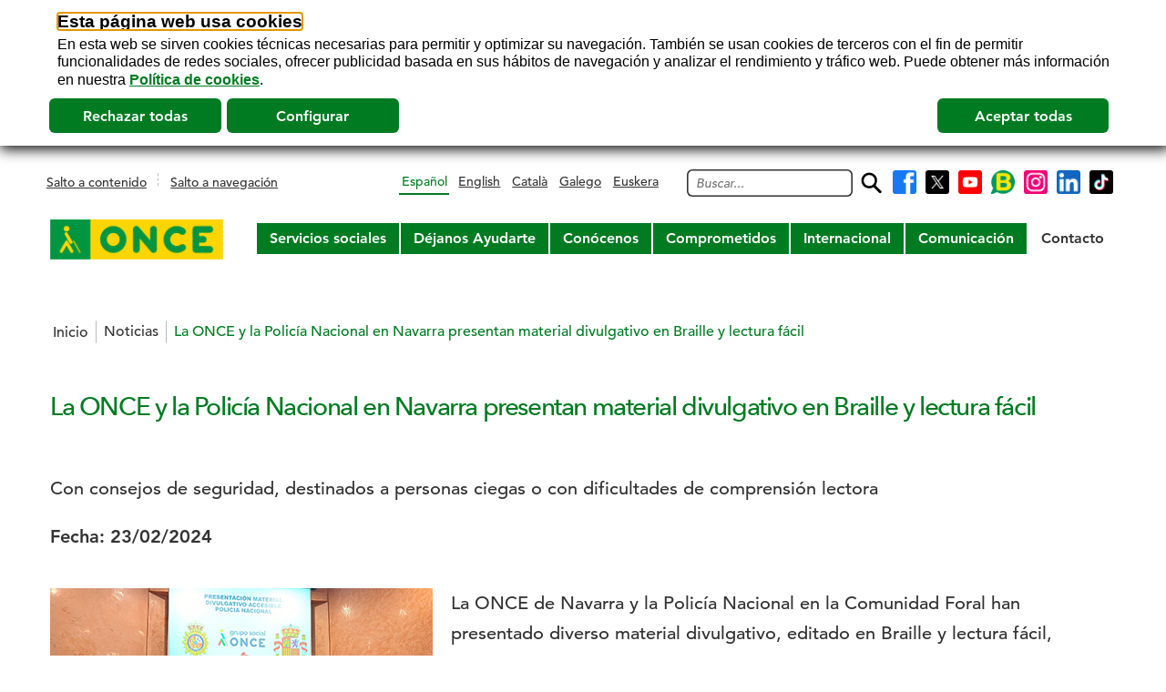

--- FILE ---
content_type: text/html;charset=utf-8
request_url: https://www.once.es/noticias/la-once-y-la-policia-nacional-en-navarra-presentan-material-divulgativo-en-braille-y-lectura-facil
body_size: 13100
content:

<!DOCTYPE html>
<html xmlns="http://www.w3.org/1999/xhtml" lang="es">

    
    
    
    
    


<head>
  

  
  
    

    <script id="Cookiebot" src="https://consent.cookiebot.com/uc.js" data-cbid="bfaed449-bbe4-4eea-adab-9bad9c668683" data-blockingmode="auto" type="text/javascript" data-culture="es"></script>
  



  <!-- Google Tag Manager -->
  <script>(function(w,d,s,l,i){w[l]=w[l]||[];w[l].push({'gtm.start':
  new Date().getTime(),event:'gtm.js'});var f=d.getElementsByTagName(s)[0],
  j=d.createElement(s),dl=l!='dataLayer'?'&l='+l:'';j.async=true;j.src=
  'https://www.googletagmanager.com/gtm.js?id='+i+dl;f.parentNode.insertBefore(j,f);
  })(window,document,'script','dataLayer','GTM-M38PDZP');</script>
  <!-- End Google Tag Manager -->


  <meta http-equiv="Content-Type" content="text/html; charset=utf-8" />
  <meta content="ONCE" name="copyright" />
  
    <base href="https://www.once.es/noticias/la-once-y-la-policia-nacional-en-navarra-presentan-material-divulgativo-en-braille-y-lectura-facil" /><!--[if lt IE 7]></base><![endif]-->
  

  
  <title>La ONCE y la Policía Nacional en Navarra presentan material divulgativo en Braille y lectura fácil &mdash; Web de la ONCE</title>


  
    <style type="text/css">@import url(https://www.once.es/portal_css/Tema%20Ilusion/fontawesome-free-5.7.2-web-all.min-cachekey-61dfc9d96dafd0327b48a2eb69107725.css);</style>
    <style type="text/css" media="screen">@import url(https://www.once.es/portal_css/Tema%20Ilusion/base-cachekey-68684e583ef174ce32912723a12a3922.css);</style>
    <style type="text/css" media="screen">@import url(https://www.once.es/portal_css/Tema%20Ilusion/navtree-cachekey-986a27cd129fbafa9b58850235038dde.css);</style>
    <style type="text/css" media="print">@import url(https://www.once.es/portal_css/Tema%20Ilusion/print-cachekey-01537e957b27c4558eae810817b2db90.css);</style>
    <link rel="stylesheet" type="text/css" media="screen" href="https://www.once.es/portal_css/Tema%20Ilusion/collective.js.jqueryui.custom.min-cachekey-13d31bdddc4479cac69cbd9332c4f53f.css" />
    <style type="text/css">@import url(https://www.once.es/portal_css/Tema%20Ilusion/resourcedrop_down-cachekey-18464211205062f6a1298214ba9005d7.css);</style>
    <link rel="stylesheet" type="text/css" href="https://www.once.es/portal_css/Tema%20Ilusion/resourcecollective.externalWebsitesLinks.staticexternalWebsitesLinks-cachekey-0264d87c1d040c022de1c4e036cc57e8.css" />
    <style type="text/css">@import url(https://www.once.es/portal_css/Tema%20Ilusion/resourcebanner.htmlbanner.html-cachekey-59d7c6bf3a6a3df0d7c71db15b1ae1e2.css);</style>
        <!--[if lt IE 8]>    
    
    <style type="text/css" media="screen">@import url(https://www.once.es/portal_css/Tema%20Ilusion/IEFixes-cachekey-f62ba5087d704e185ebc9e61c13f5ee6.css);</style>
        <![endif]-->
    
    <style type="text/css">@import url(https://www.once.es/portal_css/Tema%20Ilusion/ploneCustom-cachekey-1bbdc957396c6ec7653569d0019edd1e.css);</style>
    <style type="text/css" media="screen">@import url(https://fast.fonts.net/cssapi/b34e234a-09ec-49bd-bbf1-fed58b87fb29.css);</style>
    <link rel="stylesheet" type="text/css" media="screen" href="https://www.once.es/portal_css/Tema%20Ilusion/resourceplone.formwidget.autocompletejquery.autocomplete-cachekey-c486e322b8db7dec2545348c7638dd87.css" />
    <style type="text/css">@import url(https://www.once.es/portal_css/Tema%20Ilusion/resourceonce.denunciasonce.denuncias-cachekey-02f68eba00dcdc9d0c42782cd06b2016.css);</style>
    <link rel="stylesheet" type="text/css" href="https://www.once.es/portal_css/Tema%20Ilusion/resourcecollective.enlacesConTexto.staticenlacesConTexto-cachekey-a49b647a383b43fc9f6412ad96b43e32.css" />
    <style type="text/css">@import url(https://www.once.es/portal_css/Tema%20Ilusion/resourceweonce.innovainnova.min-cachekey-cd04de475ca114db61c344d4edbc9057.css);</style>
    <link rel="stylesheet" type="text/css" href="https://www.once.es/portal_css/Tema%20Ilusion/resourcehtml5video-mediavideo-styles-cachekey-c042163b8f3c9f1fce0f2b660688ff1a.css" />
        <!--[if lte IE 9]>    
    
    <link rel="stylesheet" type="text/css" href="https://www.once.es/portal_css/Tema%20Ilusion/resourcehtml5video-mediaie-cachekey-3a8f5ae7591ad84a0df7af7441d2daa2.css" />
        <![endif]-->
    
    <style type="text/css">@import url(https://www.once.es/portal_css/Tema%20Ilusion/resourcebanner.extrabanner.extra-cachekey-162e8eb6491c23b51614eb2e4dd1dd37.css);</style>
    <style type="text/css">@import url(https://fonts.googleapis.com/css?family=Lato:900);</style>
    <style type="text/css">@import url(https://www.once.es/portal_css/Tema%20Ilusion/mediaqueries-cachekey-6f717e94e442e09356a678ecd2b12fa1.css);</style>
    <style type="text/css">@import url(https://www.once.es/portal_css/Tema%20Ilusion/resourceweonce.theme.staticweonce-cachekey-275eeb0a09c9b10b737196dfc25ac49b.css);</style>

  
  
    <script type="text/javascript" src="https://www.once.es/portal_javascripts/Tema%20Ilusion/resourceplone.app.jquery-cachekey-99c0ad7b82b833d8e0ac3a915bede350.js"></script>
    <script type="text/javascript" src="https://www.once.es/portal_javascripts/Tema%20Ilusion/resourceportlet.youknowportlet_youknow-cachekey-f0368f8beda06a4efbbc17802d0d34b9.js"></script>
    <script type="text/javascript" src="https://www.once.es/portal_javascripts/Tema%20Ilusion/resourcedrop_down-cachekey-55a7b8114033c1543662b9cc3dc41b1c.js"></script>
    <script type="text/javascript" src="https://www.once.es/portal_javascripts/Tema%20Ilusion/enlacesubir-cachekey-fd6dd3a415a0f6a61aacfb53e2d6f67a.js"></script>
    <script type="text/javascript" src="https://www.once.es/portal_javascripts/Tema%20Ilusion/resourceplone.formwidget.masterselectmasterselect-cachekey-0fa88528df60a55a34ac78b8d337ae1d.js"></script>
    <script type="text/javascript" src="https://www.once.es/portal_javascripts/Tema%20Ilusion/resourcecollective.formvoluntariadoformvoluntariado-cachekey-ee0e0b96c40f8bf8616b9f1c45ae691e.js"></script>
    <script type="text/javascript" src="https://www.once.es/portal_javascripts/Tema%20Ilusion/collective.js.jqueryui.custom.min-cachekey-1f81c1bd77f854539b0e816e9b16eee9.js"></script>
       <!--[if lt IE 9]>
     
    <script type="text/javascript" src="https://www.once.es/portal_javascripts/Tema%20Ilusion/change-cachekey-feeeb43be3cf8c30a3b103a3a67d8ca7.js"></script>
       <![endif]-->
     
    <script type="text/javascript" src="https://www.once.es/portal_javascripts/Tema%20Ilusion/resourceweonce.carouselcarousel-cachekey-e78415fe12c823b0477a849c12eb124a.js"></script>


<meta name="DC.creator" content="ansab"/>
<meta name="DC.format" content="text/plain"/>
<meta name="DC.language" content="es"/>
<meta name="DC.date.modified" content="2024-03-01T13:35:58+01:00"/>
<meta name="DC.date.created" content="2024-02-23T14:46:07+01:00"/>
<meta name="DC.type" content="Noticia"/>
<meta name="DC.distribution" content="Global"/>
<meta name="description" content="La ONCE y la Policía Nacional en Navarra presentan material divulgativo en Braille y lectura fácil"/>
<meta name="robots" content="ALL"/>
<meta name="distribution" content="Global"/>

<meta content="2024-03-01T13:35:58+01:00" name="DC.modified" /><meta content="2024/02/23 - " name="DC.valid" /><meta content="Noticia" name="DC.type" /><meta content="es" name="DC.language" /><meta content="2024-02-23T14:46:07+01:00" name="DC.created" />
<link rel="alternate" data-kss-base-url="kss-base-url" href="https://www.once.es/noticias/la-once-y-la-policia-nacional-en-navarra-presentan-material-divulgativo-en-braille-y-lectura-facil/" />

  
    <link rel="canonical" href="https://www.once.es/noticias/la-once-y-la-policia-nacional-en-navarra-presentan-material-divulgativo-en-braille-y-lectura-facil" />

    <link rel="shortcut icon" type="image/x-icon" href="https://www.once.es/favicon.ico" />
    <link rel="apple-touch-icon" href="https://www.once.es/touch_icon.png" />
    <link rel="icon" type="image/png" sizes="32x32" href="https://www.once.es/favicon-32x32.png">
    <link rel="icon" type="image/png" sizes="16x16" href="https://www.once.es/favicon-16x16.png">
    <link rel="manifest" href="++resource++weonce.theme.static/manifest.json">
    <meta name="msapplication-TileColor" content="#008F36">
    <meta name="msapplication-config" content="none" />
    <meta name="theme-color" content="#ffffff">


<script type="text/javascript">
        jQuery(function($){
            $.datepicker.setDefaults(
                jQuery.extend($.datepicker.regional['es'],
                {dateFormat: 'dd/mm/yy'}));
        });
        </script>




    <link rel="search" href="https://www.once.es/search_form" title="Buscar en este sitio" />


















  
  
  
        
        <meta name="twitter:card" content="summary_large_image">
        <meta name="twitter:title" content="La ONCE y la Policía Nacional en Navarra presentan material divulgativo en Braille y lectura fácil" />
        <meta name="twitter:description" content="La ONCE de Navarra y la Policía Nacional en la Comunidad Foral han presentado diverso material divulgativo, editado en Braille y lectura fácil, destinado a las personas ciegas y a aquellas otras que tengan dificultades de comprensión lectora." />
        <meta property="og:url" content="https://www.once.es/noticias/la-once-y-la-policia-nacional-en-navarra-presentan-material-divulgativo-en-braille-y-lectura-facil" />
        <meta property="og:title" content="La ONCE y la Policía Nacional en Navarra presentan material divulgativo en Braille y lectura fácil" />
        <meta property="og:description" content="La ONCE de Navarra y la Policía Nacional en la Comunidad Foral han presentado diverso material divulgativo, editado en Braille y lectura fácil, destinado a las personas ciegas y a aquellas otras que tengan dificultades de comprensión lectora." />
        <meta property="og:image" content="https://www.once.es/noticias/la-once-y-la-policia-nacional-en-navarra-presentan-material-divulgativo-en-braille-y-lectura-facil/imagenNoticia" />
    
  
  
  <meta name="viewport" content="width=device-width, initial-scale=1.0, maximum-scale=5, minimum-scale=0.6666" />
  <meta name="generator" content="Plone - http://plone.org" />
  
  
</head>
<body id="body_main" class="template-noticia_view portaltype-noticianew site-weonce section-noticias subsection-la-once-y-la-policia-nacional-en-navarra-presentan-material-divulgativo-en-braille-y-lectura-facil icons-on userrole-anonymous fronted paletaDefault escritorio noJS ">
<!-- Google Tag Manager (noscript) -->
<noscript><iframe src="https://www.googletagmanager.com/ns.html?id=GTMM38PDZP" height="0" width="0" style="display:none;visibility:hidden"></iframe></noscript>
  <!-- End Google Tag Manager (noscript) -->






<div id="visual-portal-wrapper" class="clearfix">



<header role="banner">
   <div id="portal-top" class="row">
        

<div id="skipLinks">
  <div class="wrap">
    <a accesskey="1" class="skipcontenido" tabindex="1" href="https://www.once.es/noticias/la-once-y-la-policia-nacional-en-navarra-presentan-material-divulgativo-en-braille-y-lectura-facil#content">Salto a contenido</a>

    <a accesskey="2" class="skipnavegacion" tabindex="2" href="https://www.once.es/noticias/la-once-y-la-policia-nacional-en-navarra-presentan-material-divulgativo-en-braille-y-lectura-facil#portal-globalnav">Salto a navegación</a>
  </div>
</div>

<div id="portal-header">
  <div id="portal-header-wrapper">
    <div class="wrap">
      <div id="portal-logo">
        <a title="Página de inicio - Web de la ONCE." accesskey="3" href="https://www.once.es">
            <img src="https://www.once.es/logo.png" alt="Logotipo de la Web de la ONCE." title="Logotipo de la Web de la ONCE." />
        </a>
</div>


  


  



    <div id="portal-search-and-language">
        
<ul class="escritorio" id="portal-languageselector">
  <li>
    <a href="https://www.once.es" lang="es-ES" xml:lang="es-ES">Español</a>
  </li>
  <li>
    <a href="https://www.once.es/otras-webs/english" lang="en" xml:lang="en">English</a>
  </li>
  <li>
    <a href="https://www.once.es/otras-webs/catala" lang="es-CA" xml:lang="es-CA">Català</a>
  </li>
  <li>
    <a href="https://www.once.es/otras-webs/galego" lang="es-GL" xml:lang="es-GL">Galego</a>
  </li>
  <li>
    <a href="https://www.once.es/otras-webs/euskera" lang="es-EU" xml:lang="es-EU">Euskera</a>
  </li>
</ul>




    <div id="buscador">
        <div class="portal-searchBox" role="search">

              <form name="searchform" id="search_form" action="https://www.once.es/@@search">
                <div class="LSBox">
                <label class="label_simple_search hiddenStructure" for="search">Buscar</label>
                <div id="searchInput">
                    <input name="SearchableText" type="text" size="18" title="Introduce el texto a buscar" accesskey="6" placeholder="Buscar..." class="searchField" id="search" />
                 </div>
                 <input class="searchButton" type="image" id="searchButton" src="https://www.once.es/site-actions/boton_buscar.svg" alt="Buscar en el sitio" title="Buscar en el sitio" />
                 

                <div class="LSResult" id="LSResult" style=""><div class="LSShadow" id="LSShadow"></div></div>

                </div>
            </form>
            
        </div>
    </div>


<!--<div id="boton_paleta" 
    tal:attributes="class python:'paleta_colores' + ' ' + platformClass"
    i18n:domain="ilusion.theme">
    <tal:block tal:define="paleta python:context.getPaletaColores(); portal_url context/portal_url;">
        <a href="#" 
            id="aPaleta" 
            title="Select default color skin (Green color)"
            tal:attributes="href python:context.portal_url() + '/@@paleta-colores?paleta=0'" 
            tal:condition="python:paleta == 'altocontraste'"
            i18n:attributes="title paleta_normal_text">
            <img title="Select default color skin (Green color)" 
                alt="Select default color skin (Green color)" 
                src=""
                tal:attributes="src string:${portal_url}/altoContraste/icono_altocontraste.png"
                i18n:attributes="alt paleta_normal_text;
                                 title paleta_normal_text"/>
        </a>
        <a href="#" 
            id="aPaleta" 
            title="Select to high contrast color skin"
            tal:attributes="href python:context.portal_url() + '/@@paleta-colores?paleta=1'" 
            tal:condition="python:paleta != 'altocontraste'"
            i18n:attributes="title paleta_alto_contraste_text">
            <img title="Select to high contrast color skin" 
                alt="Select to high contrast color skin" 
                src=""
                i18n:attributes="alt paleta_alto_contraste_text;
                                 title paleta_alto_contraste_text"
                tal:attributes="src string:${portal_url}/icono_altocontraste.png"/>
        </a>
    </tal:block>
  </div>-->

<div id="redes-sociales-links">
  <ul>
    <li>
    
      
      <a href="http://facebook.com/ONCE.org" target="_blank" title="Síguenos en Facebook" id="facebook-link-socialmedia-header">
        <img src="https://www.once.es/ico-fb-redes-sociales-links.png" alt="Facebook" />
        <span class="element-invisible">(se abrirá nueva ventana)</span>
      </a>
    
    </li>
    <li>
    
      
      <a href="https://x.com/ONCE_oficial" target="_blank" title="Síguenos en X" id="twitter-link-socialmedia-header">
        <img src="https://www.once.es/ico-x-redes-sociales-links.png" alt="x" />
        <span class="element-invisible">(se abrirá nueva ventana)</span>
      </a>
    
    </li>
    <li>
    
      
      <a href="https://www.youtube.com/channel/UCjiuzuJX8WRU_mIy8kIgXAQ" target="_blank" title="Síguenos en Youtube" id="youtube-link-socialmedia-header">
        <img src="https://www.once.es/ico-yt-redes-sociales-links.png" alt="Youtube" />
        <span class="element-invisible">(se abrirá nueva ventana)</span>
      </a>
    
    </li>
    <li>
    
      
      <a href="https://www.once.es/blog" target="_blank" title="Síguenos en nuestro Blog ONCE" id="onceblog-link-socialmedia-header">
        <img src="https://www.once.es/ico-blog-redes-sociales-links.png" alt="Blog ONCE" />
        <span class="element-invisible">(se abrirá nueva ventana)</span>
      </a>
    
    </li>
    <li>
    
      
      <a href="https://www.instagram.com/once.es/" target="_blank" title="Síguenos en Instagram" id="instagram-link-socialmedia-header">
        <img src="https://www.once.es/ico-ig-redes-sociales-links.png" alt="Instagram" />
        <span class="element-invisible">(se abrirá nueva ventana)</span>
      </a>
    
    </li>
    <li>
    
      
      <a href="https://www.linkedin.com/company/once" target="_blank" title="Síguenos en LinkedIn" id="linkedin-link-socialmedia-header">
        <img src="https://www.once.es/ico-lin-redes-sociales-links.png" alt="LinkedIn" />
        <span class="element-invisible">(se abrirá nueva ventana)</span>
      </a>
    
    </li>
    <li>
    
      
      <a href="https://www.tiktok.com/@once_org" target="_blank" title="Síguenos en TikTok" id="tiktok-link-socialmedia-header">
        <img src="https://www.once.es/ico-tik-redes-sociales-links.png" alt="TikTok" />
        <span class="element-invisible">(se abrirá nueva ventana)</span>
      </a>
    
    </li>
  </ul>
</div>
    </div>


  
    <h1 class="hiddenStructure" role="heading">Menú principal</h1>
    <nav id="globalnav-wrapper" role="navigation" aria-label="Menú principal">
      
        <ul id="portal-globalnav" role="presentation" class="portalheader globalnav"><li class="plain liPadre" id="portaltab-servicios-sociales-level11-71feaa9f48b74a5ca396c7036f391cc8">
        
          
          <a href="https://www.once.es/servicios-sociales" class="hasChildrens focusOwn">
            
            <span class="relativeItem">
                <span>Servicios sociales</span>
            </span>
          </a>

            
              <div class="dropdown-boxsections boxdropdown overOff globalnav-box left">
                <div class="tabsections dropdown-boxtabs">
                  <h2 class="element-invisible" role="heading">Servicios sociales</h2>
                  <ul class="globalSectionsLevel1">
                    
  
    
      <li class="plain liPadre" id="portaltab-autonomia-personal-level12-7669e5aae0ca4cc39534adde671e634f">
        
          
          <a href="https://www.once.es/servicios-sociales/autonomia-personal">
            
            <span class="relativeItem">
                <span>Autonomía personal</span>
            </span>
          </a>

            
            
                
                
            

        
      </li>
    
    
      <li class="plain liPadre" id="portaltab-educacion-inclusiva-level22-3210b4c3c79c4004b79616a13a448952">
        
          
          <a href="https://www.once.es/servicios-sociales/educacion-inclusiva">
            
            <span class="relativeItem">
                <span>Educación inclusiva</span>
            </span>
          </a>

            
            
                
                
            

        
      </li>
    
    
      <li class="plain liPadre" id="portaltab-a-tu-lado-siempre-level32-d8006db6981949e2a695dfaad30eca35">
        
          
          <a href="https://www.once.es/servicios-sociales/a-tu-lado-siempre">
            
            <span class="relativeItem">
                <span>A tu lado siempre</span>
            </span>
          </a>

            
            
                
                
            

        
      </li>
    
    
      <li class="plain liPadre" id="portaltab-apoyo-al-empleo-level42-812a157e8ec148a3bdcc8a6d33936d3b">
        
          
          <a href="https://www.once.es/servicios-sociales/apoyo-al-empleo">
            
            <span class="relativeItem">
                <span>Apoyo al empleo</span>
            </span>
          </a>

            
            
                
                
            

        
      </li>
    
    
      <li class="plain liPadre" id="portaltab-cultura-y-ocio-level52-6834a9ef3813462586435a2d3b36ab7b">
        
          
          <a href="https://www.once.es/servicios-sociales/cultura-y-ocio">
            
            <span class="relativeItem">
                <span>Cultura y Ocio</span>
            </span>
          </a>

            
            
                
                
            

        
      </li>
    
    
      <li class="plain liPadre" id="portaltab-braille-level62-4c7de15f5ca64313a5e43d5339dd5b80">
        
          
          <a href="https://www.once.es/servicios-sociales/braille">
            
            <span class="relativeItem">
                <span>Braille</span>
            </span>
          </a>

            
            
                
                
            

        
      </li>
    
    
      <li class="plain liPadre" id="portaltab-ocio-y-deporte-level72-188a1d0e7e1d4eb8b96bf7f98e41c010">
        
          
          <a href="https://www.once.es/servicios-sociales/ocio-y-deporte">
            
            <span class="relativeItem">
                <span>Deporte</span>
            </span>
          </a>

            
            
                
                
            

        
      </li>
    
    
      <li class="plain liPadre" id="portaltab-sordoceguera-level82-65404abaf563488db9a91ec3464a158b">
        
          
          <a href="https://www.once.es/servicios-sociales/sordoceguera">
            
            <span class="relativeItem">
                <span>Sordoceguera</span>
            </span>
          </a>

            
            
                
                
            

        
      </li>
    
    
      <li class="plain liPadre" id="portaltab-voluntariado-level92-ce885668fb324b49b7b0207d41c1a756">
        
          
          <a href="https://www.once.es/servicios-sociales/voluntariado">
            
            <span class="relativeItem">
                <span>Voluntariado</span>
            </span>
          </a>

            
            
                
                
            

        
      </li>
    
    
      <li class="plain liPadre" id="portaltab-tecnologiayrecursosadaptados-level102-951ea48ec78740fea04a44ecfd7e32eb">
        
          
          <a href="https://www.once.es/servicios-sociales/tecnologiayrecursosadaptados">
            
            <span class="relativeItem">
                <span>Tecnología y recursos adaptados</span>
            </span>
          </a>

            
            
                
                
            

        
      </li>
    
  


                  </ul>
                </div>
                
              </div>
            
            

        
      </li>
    
    
      <li class="plain liPadre" id="portaltab-dejanos-ayudarte-level21-14b538ac95fe41c7b22729190ecf6873">
        
          
          <a href="https://www.once.es/dejanos-ayudarte" class="hasChildrens focusOwn">
            
            <span class="relativeItem">
                <span>Déjanos Ayudarte</span>
            </span>
          </a>

            
              <div class="dropdown-boxsections boxdropdown overOff globalnav-box left">
                <div class="tabsections dropdown-boxtabs">
                  <h2 class="element-invisible" role="heading">Déjanos Ayudarte</h2>
                  <ul class="globalSectionsLevel1">
                    
  
    
      <li class="plain liPadre" id="portaltab-afiliacion-level12-72c0ad16d45c42c4a514ff42bd0ebcde">
        
          
          <a href="https://www.once.es/dejanos-ayudarte/afiliacion">
            
            <span class="relativeItem">
                <span>Afiliación</span>
            </span>
          </a>

            
            
                
                
            

        
      </li>
    
    
      <li class="plain liPadre" id="portaltab-la-discapacidad-visual-level22-a99c90a2a92143f891184ccbc6343a14">
        
          
          <a href="https://www.once.es/dejanos-ayudarte/la-discapacidad-visual">
            
            <span class="relativeItem">
                <span>La discapacidad visual</span>
            </span>
          </a>

            
            
                
                
            

        
      </li>
    
    
      <li class="plain liPadre" id="portaltab-apoyo-a-la-investigacion-y-a-la-innovacion-level32-b432d78c8690469b921db9745bdec45d">
        
          
          <a href="https://www.once.es/dejanos-ayudarte/apoyo-a-la-investigacion-y-a-la-innovacion">
            
            <span class="relativeItem">
                <span>Apoyo a la investigación y la innovación</span>
            </span>
          </a>

            
            
                
                
            

        
      </li>
    
    
      <li class="plain liPadre" id="portaltab-accesibilidad-level42-31b6fcae766b4e78a15e6ae9ddd37613">
        
          
          <a href="https://www.once.es/dejanos-ayudarte/accesibilidad">
            
            <span class="relativeItem">
                <span>Accesibilidad</span>
            </span>
          </a>

            
            
                
                
            

        
      </li>
    
    
      <li class="plain liPadre" id="portaltab-acercate-a-las-personas-con-ceguera-level52-aecd36c8b3444b39b8223bb4b9ebba1c">
        
          
          <a href="https://www.once.es/dejanos-ayudarte/acercate-a-las-personas-con-ceguera">
            
            <span class="relativeItem">
                <span>Acércate a las personas con ceguera</span>
            </span>
          </a>

            
            
                
                
            

        
      </li>
    
    
      <li class="plain liPadre" id="portaltab-contacta-level62-ef785978101d4c329afc0722513a9310">
        
          
          <a href="https://www.once.es/dejanos-ayudarte/contacta">
            
            <span class="relativeItem">
                <span>Contacta</span>
            </span>
          </a>

            
            
                
                
            

        
      </li>
    
  


                  </ul>
                </div>
                
              </div>
            
            

        
      </li>
    
    
      <li class="plain liPadre" id="portaltab-conocenos-level31-812f3e2919d7450d8f9b854e6156d2c7">
        
          
          <a href="https://www.once.es/conocenos" class="hasChildrens focusOwn">
            
            <span class="relativeItem">
                <span>Conócenos</span>
            </span>
          </a>

            
              <div class="dropdown-boxsections boxdropdown overOff globalnav-box left">
                <div class="tabsections dropdown-boxtabs">
                  <h2 class="element-invisible" role="heading">Conócenos</h2>
                  <ul class="globalSectionsLevel1">
                    
  
    
      <li class="plain liPadre" id="portaltab-grupo-social-once-level12-6994bf6a25214ec99fb36cd73b3777cb">
        
          
          <a href="https://www.once.es/conocenos/grupo-social-once">
            
            <span class="relativeItem">
                <span>Grupo Social ONCE</span>
            </span>
          </a>

            
            
                
                
            

        
      </li>
    
    
      <li class="plain liPadre" id="portaltab-organigrama-cooperacion-level22-433a74403e3a4e23b6667d101b19a3b0">
        
          
          <a href="https://www.once.es/conocenos/organigrama-cooperacion">
            
            <span class="relativeItem">
                <span>Organigrama y cooperación</span>
            </span>
          </a>

            
            
                
                
            

        
      </li>
    
    
      <li class="plain liPadre" id="portaltab-decidir-en-las-urnas-level32-393d5fd9aa354b1ba21930c29facff3f">
        
          
          <a href="https://www.once.es/conocenos/decidir-en-las-urnas">
            
            <span class="relativeItem">
                <span>Decidir en las urnas</span>
            </span>
          </a>

            
            
                
                
            

        
      </li>
    
    
      <li class="plain liPadre" id="portaltab-la-historia-level42-65968bd5ddd44e689058ad129db526c5">
        
          
          <a href="https://www.once.es/conocenos/la-historia">
            
            <span class="relativeItem">
                <span>Nuestra historia</span>
            </span>
          </a>

            
            
                
                
            

        
      </li>
    
    
      <li class="plain liPadre" id="portaltab-trabaja-en-la-once-level52-ffb64123372443ceba4244518ff478ad">
        
          <a href="https://www.once.es/conocenos/trabaja-en-la-once" title="Los vendedores del Cupón y otros Juegos ONCE son embajadores de la ilusión y una seña de identidad de la Organización en una red de más de 20.000 trabajadores a la que puedes unirte.">
            
            <span class="relativeItem">
                <span>Trabaja en la ONCE</span>
            </span>
          </a>
          

            
            
                
                
            

        
      </li>
    
  


                  </ul>
                </div>
                
              </div>
            
            

        
      </li>
    
    
      <li class="plain liPadre" id="portaltab-Comprometidos-level41-afd5be2c1f8f45faa2bcffc99b369075">
        
          
          <a href="https://www.once.es/Comprometidos" class="hasChildrens focusOwn">
            
            <span class="relativeItem">
                <span>Comprometidos</span>
            </span>
          </a>

            
              <div class="dropdown-boxsections boxdropdown overOff globalnav-box middle">
                <div class="tabsections dropdown-boxtabs">
                  <h2 class="element-invisible" role="heading">Comprometidos</h2>
                  <ul class="globalSectionsLevel1">
                    
  
    
      <li class="plain liPadre" id="portaltab-foro-vivir-con-c-level12-b2269e03855e47f9b99f4790b7572900">
        
          
          <a href="https://www.once.es/Comprometidos/foro-vivir-con-c">
            
            <span class="relativeItem">
                <span>Foro Vivir con C</span>
            </span>
          </a>

            
            
                
                
            

        
      </li>
    
    
      <li class="plain liPadre" id="portaltab-diversidad-level22-68c8243a14b341d38d168c11cd8b07af">
        
          
          <a href="https://www.once.es/Comprometidos/diversidad">
            
            <span class="relativeItem">
                <span>Diversidad</span>
            </span>
          </a>

            
            
                
                
            

        
      </li>
    
    
      <li class="plain liPadre" id="portaltab-grupo-social-once-con-ucrania-level32-d54db4fafbc44b39ac9b99d323f8f2d4">
        
          
          <a href="https://www.once.es/Comprometidos/grupo-social-once-con-ucrania">
            
            <span class="relativeItem">
                <span>Grupo Social ONCE con Ucrania</span>
            </span>
          </a>

            
            
                
                
            

        
      </li>
    
    
      <li class="plain liPadre" id="portaltab-solidarios-once-level42-073ae2b56a024c6eb2c205c545da0622">
        
          <a href="https://www.once.es/Comprometidos/solidarios-once" title="Premios Solidarios Grupo Social ONCE">
            
            <span class="relativeItem">
                <span>Solidarios Grupo Social ONCE</span>
            </span>
          </a>
          

            
            
                
                
            

        
      </li>
    
    
      <li class="plain liPadre" id="portaltab-en-profundidad-level52-8134caa9d9b4486f8bebe25eafad2510">
        
          
          <a href="https://www.once.es/Comprometidos/en-profundidad">
            
            <span class="relativeItem">
                <span>Responsabilidad Social</span>
            </span>
          </a>

            
            
                
                
            

        
      </li>
    
    
      <li class="plain liPadre" id="portaltab-observatorio-de-igualdad-level62-22b3908be5364ed69e33244205d1e10b">
        
          
          <a href="https://www.once.es/Comprometidos/observatorio-de-igualdad">
            
            <span class="relativeItem">
                <span>Observatorio de Igualdad</span>
            </span>
          </a>

            
            
                
                
            

        
      </li>
    
    
      <li class="plain liPadre" id="portaltab-codigo-etico-del-grupo-social-once-level72-8a655dc923504e54b1523847969b8e08">
        
          
          <a href="https://www.once.es/Comprometidos/codigo-etico-del-grupo-social-once">
            
            <span class="relativeItem">
                <span>Compromiso Ético del Grupo Social ONCE</span>
            </span>
          </a>

            
            
                
                
            

        
      </li>
    
    
      <li class="plain liPadre" id="portaltab-cumplimiento-normativo-level82-750fe8efb0a04809abe6874974be0c5c">
        
          
          <a href="https://www.once.es/Comprometidos/cumplimiento-normativo">
            
            <span class="relativeItem">
                <span>Cumplimiento normativo</span>
            </span>
          </a>

            
            
                
                
            

        
      </li>
    
    
      <li class="plain liPadre" id="portaltab-voluntariado-level92-4acc6ce6f8c6438c9b789943cfbae4df">
        
          
          <a href="https://www.once.es/Comprometidos/voluntariado">
            
            <span class="relativeItem">
                <span>Voluntariado</span>
            </span>
          </a>

            
            
                
                
            

        
      </li>
    
    
      <li class="plain liPadre" id="portaltab-juego-responsable-level102-17de06a73aa64b4196e04e805fbe54d7">
        
          
          <a href="https://www.once.es/Comprometidos/juego-responsable">
            
            <span class="relativeItem">
                <span>Juego responsable</span>
            </span>
          </a>

            
            
                
                
            

        
      </li>
    
    
      <li class="plain liPadre" id="portaltab-tercer-sector-level112-655e14dcefc240618b83f77a42e252c5">
        
          <a href="https://www.once.es/Comprometidos/tercer-sector" title="Tercer Sector">
            
            <span class="relativeItem">
                <span>Tercer Sector</span>
            </span>
          </a>
          

            
            
                
                
            

        
      </li>
    
    
      <li class="plain liPadre" id="portaltab-once-innova-level122-76e97c06bba04ecfa0107c3069296610">
        
          
          <a href="https://www.once.es/Comprometidos/once-innova" class="hasChildrens focusOwn">
            
            <span class="relativeItem">
                <span>ONCE INNOVA</span>
            </span>
          </a>

            
            
                <h3 class="element-invisible" role="heading">ONCE INNOVA</h3>
                <ul class="globalSectionsLevel2 noextra">
                  
  
    
      <li class="plain liPadre" id="portaltab-reto-once-innova-level13-52af2fa4b2a84595ac5d502f666dec6e">
        
          
          <a href="https://www.once.es/Comprometidos/once-innova/reto-once-innova">
            
            <span class="relativeItem">
                <span>Reto ONCE Innova</span>
            </span>
          </a>

            
            
                
                
            

        
      </li>
    
    
      <li class="plain liPadre" id="portaltab-comunidad-once-innova-level23-543249e8cf5c463f9b4d69db52cb7a79">
        
          
          <a href="https://www.once.es/Comprometidos/once-innova/comunidad-once-innova">
            
            <span class="relativeItem">
                <span>Comunidad ONCE INNOVA</span>
            </span>
          </a>

            
            
                
                
            

        
      </li>
    
    
      <li class="plain liPadre" id="portaltab-onceinnova-emprendedores-level33-7522f8a7b506452cb25d490b4238ceee">
        
          
          <a href="https://www.once.es/Comprometidos/once-innova/onceinnova-emprendedores">
            
            <span class="relativeItem">
                <span>ONCEINNOVA Emprendedores</span>
            </span>
          </a>

            
            
                
                
            

        
      </li>
    
  


                </ul>
            

        
      </li>
    
  


                  </ul>
                </div>
                
              </div>
            
            

        
      </li>
    
    
      <li class="plain liPadre" id="portaltab-internacional-level51-ebb2580da5aa47f4bac124c323d3e1fa">
        
          
          <a href="https://www.once.es/internacional" class="hasChildrens focusOwn">
            
            <span class="relativeItem">
                <span>Internacional</span>
            </span>
          </a>

            
              <div class="dropdown-boxsections boxdropdown overOff globalnav-box right">
                <div class="tabsections dropdown-boxtabs">
                  <h2 class="element-invisible" role="heading">Internacional</h2>
                  <ul class="globalSectionsLevel1">
                    
  
    
      <li class="plain liPadre" id="portaltab-presencia-exterior-level12-f23d8c058e0347dbbecf94eb99e352c7">
        
          
          <a href="https://www.once.es/internacional/presencia-exterior">
            
            <span class="relativeItem">
                <span>Presencia Exterior</span>
            </span>
          </a>

            
            
                
                
            

        
      </li>
    
    
      <li class="plain liPadre" id="portaltab-comprometidos-con-europa-level22-31064791eb434c84ac17ad9fd30b3a85">
        
          
          <a href="https://www.once.es/internacional/comprometidos-con-europa">
            
            <span class="relativeItem">
                <span>Comprometidos con Europa</span>
            </span>
          </a>

            
            
                
                
            

        
      </li>
    
    
      <li class="plain liPadre" id="portaltab-once-en-latinoamerica-level32-87c41745bf7e42bbaa7b48c2b8e03f4c">
        
          
          <a href="https://www.once.es/internacional/once-en-latinoamerica">
            
            <span class="relativeItem">
                <span>Solidarios con Iberoamérica</span>
            </span>
          </a>

            
            
                
                
            

        
      </li>
    
    
      <li class="plain liPadre" id="portaltab-derechos-y-desarrollo-sostenible-level42-8133941a127041998c8fc2ce10cca395">
        
          
          <a href="https://www.once.es/internacional/derechos-y-desarrollo-sostenible">
            
            <span class="relativeItem">
                <span>Derechos y desarrollo sostenible</span>
            </span>
          </a>

            
            
                
                
            

        
      </li>
    
    
      <li class="plain liPadre" id="portaltab-tratado-de-marrakech-level52-580f2adcb62844678180dbbe47d73dbb">
        
          
          <a href="https://www.once.es/internacional/tratado-de-marrakech">
            
            <span class="relativeItem">
                <span>Tratado de Marrakech</span>
            </span>
          </a>

            
            
                
                
            

        
      </li>
    
    
      <li class="plain liPadre" id="portaltab-contacta-level62-f8b6aa51635e4d6ca8989a99d449e926">
        
          
          <a href="https://www.once.es/internacional/contacta">
            
            <span class="relativeItem">
                <span>Contacta</span>
            </span>
          </a>

            
            
                
                
            

        
      </li>
    
  


                  </ul>
                </div>
                
              </div>
            
            

        
      </li>
    
    
      <li class="plain liPadre" id="portaltab-comunicacion-level61-c11c3321209e47a1a5c8a9210e068cd7">
        
          
          <a href="https://www.once.es/comunicacion" class="hasChildrens focusOwn">
            
            <span class="relativeItem">
                <span>Comunicación</span>
            </span>
          </a>

            
              <div class="dropdown-boxsections boxdropdown overOff globalnav-box right">
                <div class="tabsections dropdown-boxtabs">
                  <h2 class="element-invisible" role="heading">Comunicación</h2>
                  <ul class="globalSectionsLevel1">
                    
  
    
      <li class="plain liPadre" id="portaltab-ultimas-noticias-level12-1b5f7059102341feaafc6db99beb4e57">
        
          
          <a href="https://www.once.es/comunicacion/ultimas-noticias">
            
            <span class="relativeItem">
                <span>Actualidad</span>
            </span>
          </a>

            
            
                
                
            

        
      </li>
    
    
      <li class="plain liPadre" id="portaltab-galeria-multimedia-level22-a9fa9cadcfc44d709d957ed97723ece8">
        
          
          <a href="https://www.once.es/comunicacion/galeria-multimedia">
            
            <span class="relativeItem">
                <span>Galería multimedia</span>
            </span>
          </a>

            
            
                
                
            

        
      </li>
    
    
      <li class="plain liPadre" id="portaltab-publicaciones-level32-b5fed0c94d31431b9b7e052a0265f9d4">
        
          
          <a href="https://www.once.es/comunicacion/publicaciones">
            
            <span class="relativeItem">
                <span>Publicaciones</span>
            </span>
          </a>

            
            
                
                
            

        
      </li>
    
    
      <li class="plain liPadre" id="portaltab-podcasts-del-grupo-social-once-level42-47d785229a6f45dc8ccadc84bae2a817">
        
          <a href="https://www.once.es/comunicacion/podcasts-del-grupo-social-once" title="Los podcasts del Grupo Social ONCE, programas de radio para escuchar cuando quieras.">
            
            <span class="relativeItem">
                <span>Podcasts del Grupo Social ONCE</span>
            </span>
          </a>
          

            
            
                
                
            

        
      </li>
    
    
      <li class="plain liPadre" id="portaltab-agenda-level52-ae3a381aba564eabad756b6312e18423">
        
          
          <a href="https://www.once.es/comunicacion/agenda">
            
            <span class="relativeItem">
                <span>Agenda</span>
            </span>
          </a>

            
            
                
                
            

        
      </li>
    
    
      <li class="plain liPadre" id="portaltab-contacto-prensa-level62-1ba3dac760504eaea9c023622805aecb">
        
          
          <a href="https://www.once.es/comunicacion/contacto-prensa">
            
            <span class="relativeItem">
                <span>Contacto prensa</span>
            </span>
          </a>

            
            
                
                
            

        
      </li>
    
  


                  </ul>
                </div>
                
              </div>
            
            

        
      </li>
    
    
      <li class="plain liPadre" id="portaltab-faq-level71-3e894015effa43fc99fc5a92a3df6d0b">
        
          <a href="https://www.once.es/faq" title="La ONCE cuenta con una oficina de información encargada de atender las consultas que realizan los ciudadanos a través del correo electrónico info@gruposocialonce.com y del teléfono 913 601 118. Aquí tienes algunas preguntas frecuentes que esperamos poder resolverte.">
            
            <span class="relativeItem">
                <span>Contacto</span>
            </span>
          </a>
          

            
              <div class="dropdown-boxsections boxdropdown overOff globalnav-box right">
                
                
              </div>
            
            

        
      </li></ul>
    </nav>
  

    </div>
  </div>
</div>




    
        

  


    




  


  
  

    </div>
</header>
    <div id="portal-columns" class="row">
    <div class="wrap">

        
        
        
        
        <div id="portal-column-content" class="cell width-full position-0">

            


            <div id="viewlet-above-content">




 <div id="portal-breadcrumbs"> 

  
    <span id="breadcrumbs-you-are-here" class="hiddenStructure">Estás en:</span>
    
    <ul id="crumbs_list">
      <li>
        <a href="https://www.once.es">Inicio</a>
        
      </li>
       
          <li>
          
              <a href="https://www.once.es/noticias">Noticias</a>
              
                              
       
          
        </li>  

        
       
          <li>
                             
       
          
              
              <span class="lastItem">La ONCE y la Policía Nacional en Navarra presentan material divulgativo en Braille y lectura fácil</span>
              
          
        </li>  

        
    </ul>
   
  </div>



</div>
            
                <div class="">

                    

                    



                    

                        <main role="main" aria-labelledby="parent-fieldname-title" id="content">
                        
                            
                            

                             <div id="viewlet-above-content-title"></div>
                             
                                 
                                 
            
                <h1 id="parent-fieldname-title" class="documentFirstHeading">
                    La ONCE y la Policía Nacional en Navarra presentan material divulgativo en Braille y lectura fácil
                </h1>
                
            
            
        
                             
                             <div id="viewlet-below-content-title"></div>

                             
                                 
                                 
            
                
            
            
        
                             

                             <div id="viewlet-above-content-body">


</div>
                             <div id="content-core">
                                 
      

         <div class="bloqueNoticia long_view">
            
          <div><p>Con consejos de seguridad, destinados a personas ciegas o con dificultades de comprensión lectora</p></div>
          <div class="capaFecha">
            <span class="fecha">Fecha: </span> 23/02/2024
          </div>
          <div class="imagen-noticia">
            <img src="https://www.once.es/noticias/la-once-y-la-policia-nacional-en-navarra-presentan-material-divulgativo-en-braille-y-lectura-facil/imagenNoticia" alt="Foto de familia de la presentación de material divulgativo en Braille y lectura fácil, por parte de ONCE Navarra y Policía Nacional" title="Foto de familia de la presentación de material divulgativo en Braille y lectura fácil, por parte de ONCE Navarra y Policía Nacional" />
          </div>

          <div><p>La ONCE de Navarra y la Policía Nacional en la Comunidad Foral han presentado diverso material divulgativo, editado en Braille y lectura fácil, destinado a las personas ciegas y a aquellas otras que tengan dificultades de comprensión lectora.</p></div>

          <div><p>El jefe superior de Policía en Navarra, <strong>José María Borja Moreno</strong>; la delegada del Gobierno en Navarra, <strong>Alicia Echeverría Jaime</strong>; la inspectora <strong>Imelda Rey</strong>, de la Jefatura Superior de Policía de Navarra, de la Brigada Provincial de Seguridad Ciudadana; el delegado de la ONCE en Navarra, <strong>Valentín Fortún</strong>; la presidenta del Consejo Territorial ONCE-Navarra, <strong>Pilar Herrero Jiménez</strong>, y la presidenta del CERMIN, <strong>Mariluz Sanz</strong>, han presentado este material durante una rueda de prensa celebrada en la mañana de hoy, en la Delegación de la ONCE.</p>
<p>Este material está destinado para su difusión entre personas ciegas o con discapacidad visual que lean braille, y a aquellas personas con dificultades de comprensión a la hora de leer, para que puedan acceder así a los consejos preventivos facilitados por la Policía Nacional en igualdad de condiciones que el resto de la ciudadanía.</p>
<p>Estos manuales abordan temas de especial relevancia sobre protección del hogar, consejos de seguridad para los más mayores, prevención de robos en viviendas y trasteros, prevención de secuestro virtual, prevención de visitas de los “falsos técnicos”, o la actuación ante la ocupación ilegal de viviendas.</p></div>

        </div>

      
    
                             </div>
                             <div id="viewlet-below-content-body">
  






    
    
    <div id="compartir-redes-sociales" class="redes-sociales-actions">
      <div class="wrap">
        <h2 class="compartiren">Compartir en: </h2>
        <ul class="compartirRedesSociales">       
            <li>
                <a id="compartirEnTtwitter" class="twitter_share" href="http://twitter.com/share?url=https://www.once.es/noticias/la-once-y-la-policia-nacional-en-navarra-presentan-material-divulgativo-en-braille-y-lectura-facil&amp;via=ONCE_oficial" title="Compartir en X">
                        <img src="https://www.once.es/ico-x-redes-sociales-links.png" alt="Compartir en X" />
                        
                </a>
            </li>
            <li>
                 <a id="compartirEnFacebook" class="fb_share" href="http://www.facebook.com/sharer.php?u=https://www.once.es/noticias/la-once-y-la-policia-nacional-en-navarra-presentan-material-divulgativo-en-braille-y-lectura-facil" title="Compartir en Facebook">
                        <img src="https://www.once.es/ico-fb-redes-sociales-links.png" alt="Compartir en Facebook" />
                        
                 </a>
            </li>
            <li>
              <a id="compartirEnWhatsApp" class="whatsapp_share" href="whatsapp://send?text=https://www.once.es/noticias/la-once-y-la-policia-nacional-en-navarra-presentan-material-divulgativo-en-braille-y-lectura-facil" title="Compartir en WhatsApp">
                     <img src="https://www.once.es/ico-wh-redes-sociales-links.png" alt="Compartir en WhatsApp" />
                     
              </a>
            </li>   
            <li>
              <a id="compartirEnLinkedin" class="linkedin_share" href="https://www.linkedin.com/shareArticle?mini=true&amp;url=https://www.once.es/noticias/la-once-y-la-policia-nacional-en-navarra-presentan-material-divulgativo-en-braille-y-lectura-facil" title="Compartir en LinkedIn">
                     <img src="https://www.once.es/ico-lin-redes-sociales-links.png" alt="Compartir en LinkedIn" />
                     
              </a>
            </li>        
        </ul>
      </div>
    </div>
    


<div class="visualClear"></div>
<div class="reviewHistory" id="review-history-la-once-y-la-policia-nacional-en-navarra-presentan-material-divulgativo-en-braille-y-lectura-facil">
    
</div>

</div>

                            
                        
                        </main>
                    

                    
                </div>
            

            <div id="viewlet-below-content">






</div>
        </div>

        
        
        
    </div>
    </div>
    <footer role="contentinfo">
       <div id="portal-footer-wrapper">
           <div class="wrap">

  


  
  
<div id="portal-sponsorbanner">
    

</div>



<div id="footer-general-site-actions" class="clearfix wrap"><div id="footer-site-actions" class="clearfix">
        <ul id="footer-portal-siteactions">
            <li id="siteaction-canal-de-denuncias">
                <a href="https://canaldedenunciasonce.integrityline.com" title="Canal de denuncias ONCE">
                    
                        Canal de denuncias ONCE
                    

                  </a>
            </li>
            <li id="siteaction-accesibilidad">
                <a href="https://www.once.es/accesibilidad" title="Accesibilidad">
                    
                        Accesibilidad
                    

                  </a>
            </li>
            <li id="siteaction-aviso-legal">
                <a href="https://www.once.es/aviso-legal" title="Aviso legal">
                    
                        Aviso legal
                    

                  </a>
            </li>
            <li id="siteaction-politica-privacidad">
                <a href="https://www.once.es/politica-privacidad" title="Política de privacidad">
                    
                        Política de privacidad
                    

                  </a>
            </li>
            <li id="siteaction-sitemap">
                <a href="https://www.once.es/sitemap" title="Mapa Web">
                    
                        Mapa Web
                    

                  </a>
            </li>
            <li id="siteaction-cookies">
                <a href="https://www.once.es/cookies" title="Política de cookies">
                    
                        Política de cookies
                    

                  </a>
            </li>
        </ul>
    </div><div id="footer-banners-once">
        <a href="https://gruposocialonce.com" target="_blank" title="Vocación social | Social commitment | Ir a Grupo Social ONCE (se abrirá nueva ventana)">
            <img src="https://www.once.es/gs-once.png" title="Vocación social | Social commitment | Ir a Grupo Social ONCE (se abrirá nueva ventana)" alt="Vocación social | Social commitment | Ir a Grupo Social ONCE (se abrirá nueva ventana)" id="gs-once" />
        </a>
    </div></div>
<div id="euracert">
	<a target="_blank" title="Certificación ILUNION Tecnología y Accesibilidad" href="http://certiaccesibilidad.technosite.es/recursos/certificado.aspx?codigo=zaqgkkmfahyxxrwbskde994488200ZAQGKKMFAHYXXRWBSKDEK">
		<img alt="ILUNION Tecnología y Accesibilidad, Certificación WCAG-WAI AA (abre en nueva ventana)" src="https://www.once.es/ilunion-WACAG2-1-dobleA.jpg" title="ILUNION Tecnología y Accesibilidad, Certificación WCAG-WAI AA (abre en nueva ventana)">
	</a>
</div>
<div id="ley-transparencia">
  <div class="wrap">
    <p>LEY DE TRANSPARENCIA</p>
    <p>Esta web se ajusta a lo establecido en la Ley 19/2013, de 9 de diciembre, de transparencia, acceso a la informaci&oacute;n p&uacute;blica y buen gobierno.</p>
  </div>
</div>




<div id="portal-footer" class="wrap">
<p>&copy; ONCE <span>2026</span>
</p>
</div>


  <div id="enlace-subir">
     <a href="#visual-portal-wrapper" class="irarriba">
        <img src="https://www.once.es/arrow-top.png" alt="" />
        
        <span class="irarribaspan">subir</span><span class="element-invisible">.&nbsp;</span><span class="element-invisible">Ir al inicio del contenido</span>
     </a>
  </div>
</div>
       </div>
    </footer>
</div>
<script>!function(d,s,id){var js,fjs=d.getElementsByTagName(s)[0],p=/^http:/.test(d.location)?'http':'https';if(!d.getElementById(id)){js=d.createElement(s);js.id=id;js.async=true;js.src=p+"://platform.twitter.com/widgets.js";fjs.parentNode.insertBefore(js,fjs);}}(document,"script","twitter-wjs");</script>
</body>
</html>




--- FILE ---
content_type: text/css;charset=utf-8
request_url: https://www.once.es/portal_css/Tema%20Ilusion/resourcedrop_down-cachekey-18464211205062f6a1298214ba9005d7.css
body_size: 33678
content:

/* - ++resource++drop_down.css - */
/* https://www.once.es/portal_css/++resource++drop_down.css?original=1 */
@media screen {
/* */
#portal-searchbox {
position:relative;
z-index:2;
}
#portal-globalnav {
list-style-image:none;
}
* html #portal-globalnav {
position:relative;
}
#portal-globalnav li {
display:block;
float:left;
position:relative;
}
#portal-globalnav li a {
display:block;
line-height:2em;
padding:1px 1em 21px;
}
#portal-globalnav li.selected a {
background-color:#205C90;
color:#fff;
}
#portal-globalnav > li > a span {
cursor:pointer; /* */
display:block; /* */
white-space: normal;
}
#portal-globalnav .boxdropdown{
left: 0;
position: absolute;
top: 100%;
z-index: 1001;
}
#portal-globalnav .boxdropdown li ul{
display:none;
left:0;
top:100%;
}
#portal-globalnav .tabsections {
background-color: #ddd;
float: left;
width: 13em;
z-index: 2000;
}
#portal-globalnav .extracontent {
background-color: #fff;
text-align: left;
width: auto;
z-index: 1500;
}
#portal-globalnav li:hover div.boxdropdown li:hover > ul {
display: block;
}
#portal-globalnav li:hover div.boxdropdown li.plus:hover > ul.extra {
display: block;
float:right;
}
#portal-globalnav ul li {
float:none;
margin:0;
}
#portal-globalnav ul li a {
background-color:#ddd;
border-top:1px solid #fff;
height:auto;
padding:0.5em 1.5em 0.5em 1em;
vertical-align:top;
}
#portal-globalnav li.selected ul li a {
background-color:#ddd;
color:#205C90;
}
#portal-globalnav li ul ul {
top:0;
left:100%;
}
#portal-globalnav ul li a.hasChildrens {
background-color:#ddd;
}
#portal-globalnav:hover li:hover ul > a {
background-color:#ddd;
color:#205C90;
}
#globalnav-toggle,
.globalnav-toggle,
#portal-globalnav-mobile {
display:none;
}
#portal-globalnav > li > a.hasChildrens + div.over {
display:table;
visibility:visible;
animation-name:animationDropdown;
animation-duration: 1000ms;
animation-iteration-count: 1;
-ms-animation-name:animationDropdown;
-ms-animation-duration: 1000ms;
-ms-animation-iteration-count: 1;
-webkit-animation-name:animationDropdown;
-webkit-animation-duration: 1000ms;
-webkit-animation-iteration-count: 1;
-moz-animation-name:animationDropdown;
-moz-animation-duration: 1000ms;
-moz-animation-iteration-count: 1;
-o-animation-name:animationDropdown;
-o-animation-duration: 1000ms;
-o-animation-iteration-count: 1;
}
.overOff {
display:none;
visibility:hidden;
}
}
@media (max-width:767px) {
#globalnav-wrapper.mobileMenuOn {
display:none;
}
.mobileMenu {
background-color: #ddd;
margin: 0 0 0.5em;
padding:0.5em;
}
#portal-globalnav-mobile {
display:block;
min-width:150px;
}
#globalnav-wrapper {
margin: 0 0 1em;
}
#portal-globalnav li {
float: none;
}
#portal-globalnav > li > a {
-webkit-box-sizing: border-box;
-moz-box-sizing: border-box;
box-sizing: border-box;
border-right: 0;
padding: 0.5em 1em;
position: relative;
width: 100%;
}
#portal-globalnav > li > a.hasChildrens + div.over {
display:none;
visibility:hidden;
}
.overOff {
display:none;
visibility:hidden;
}
#portal-globalnav > li.selected .overOff,
#portal-globalnav > li.selected a.hasChildrens + div.over {
display:block;
visibility:visible;
position:static;
animation-iteration-count: 0;
-ms-animation-iteration-count: 0;
-webkit-animation-iteration-count: 0;
-moz-animation-iteration-count: 0;
-o-animation-iteration-count: 0;
}
.clasica #portal-globalnav > li.selected .overOff,
.clasica #portal-globalnav > li.selected a.hasChildrens + div.over {
display:none;
visibility:hidden;
}
#portal-globalnav li:hover > ul {
display: none;
}
#portal-globalnav li ul {
-webkit-box-sizing: border-box;
-moz-box-sizing: border-box;
box-sizing: border-box;
padding: 0;
position: relative;
}
#portal-globalnav ul li a {
width: 100%;
-webkit-box-sizing: border-box;
-moz-box-sizing: border-box;
box-sizing: border-box;
}
#portal-globalnav ul li a {
border: 0;
}
#portal-globalnav ul.globalSectionsLevel1 > li > a {
padding: 0.5em 1.5em 0.5em 3rem;
}
#portal-globalnav ul.globalSectionsLevel2 > li > a {
padding: 0.5em 1.5em 0.5em 5em;
}
#portal-globalnav ul.globalSectionsLevel3 > li > a {
padding: 0.5em 1.5em 0.5em 6em;
}
#portal-globalnav ul li a.hasChildrens:hover,
#portal-globalnav ul li a.hasChildrens {
background-image: none;
}
#portal-globalnav li ul ul {
left: 0;
}
#portal-globalnav .plus.open > a {
background-color: #205c90;
color: #fff;
}
#portal-globalnav li a span.relativeItem {position:relative;display:inline-block;padding-right:1.5em;}
}


/* - ilusion.css - */
/* https://www.once.es/portal_css/ilusion.css?original=1 */
.element-invisible{position:absolute !important;clip:rect(1px 1px 1px 1px);clip:rect(1px, 1px, 1px, 1px);overflow:hidden;height:1px;width:1px}.element-oculto{display:none;visibility:hidden}.lds-ring{display:inline-block;width:80px;height:80px;background-color:#007b22;border-radius:0.5em;position:fixed;top:50%;bottom:0;left:0;right:0;margin:0 auto;z-index:999;padding:1em;opacity:0.8}.altocontraste .lds-ring{background-color:black}.lds-ring div{-webkit-box-sizing:border-box;box-sizing:border-box;display:block;position:absolute;width:64px;height:64px;margin:8px;border:8px solid #fff;border-radius:50%;-webkit-animation:lds-ring 1.2s cubic-bezier(0.5, 0, 0.5, 1) infinite;animation:lds-ring 1.2s cubic-bezier(0.5, 0, 0.5, 1) infinite;border-color:#fff transparent transparent transparent}.lds-ring div:nth-child(1){-webkit-animation-delay:-0.45s;animation-delay:-0.45s}.lds-ring div:nth-child(2){-webkit-animation-delay:-0.3s;animation-delay:-0.3s}.lds-ring div:nth-child(3){-webkit-animation-delay:-0.15s;animation-delay:-0.15s}@-webkit-keyframes lds-ring{0%{-webkit-transform:rotate(0deg);transform:rotate(0deg)}100%{-webkit-transform:rotate(360deg);transform:rotate(360deg)}}@keyframes lds-ring{0%{-webkit-transform:rotate(0deg);transform:rotate(0deg)}100%{-webkit-transform:rotate(360deg);transform:rotate(360deg)}}.hl-bottom-to-top{color:#333;background-color:white;position:relative;-webkit-transition:color 300ms ease;transition:color 300ms ease;z-index:1}.hl-bottom-to-top span{z-index:2;position:relative}.hl-bottom-to-top:after{content:'';position:absolute;bottom:0;left:0;height:0;width:100%;background:#007b22;-webkit-transition:height 300ms ease;transition:height 300ms ease;z-index:-1}.hl-bottom-to-top:hover,.hl-bottom-to-top:active,.hl-bottom-to-top:focus{color:white}@media (forced-colors: active){.hl-bottom-to-top:hover,.hl-bottom-to-top:active,.hl-bottom-to-top:focus{outline:0.15rem solid yellow}}.focusOwn.hl-bottom-to-top{color:white}.hl-bottom-to-top:hover:after,.hl-bottom-to-top:focus:after{height:100%}.focusOwn.hl-bottom-to-top:after{height:100%}.hl-bottom-to-top-simplelink{color:#333;background-color:white;position:relative;-webkit-transition:color 300ms ease;transition:color 300ms ease;z-index:1;z-index:1;background-color:transparent}.hl-bottom-to-top-simplelink span{z-index:2;position:relative}.hl-bottom-to-top-simplelink:after{content:'';position:absolute;bottom:0;left:0;height:0;width:100%;background:#007b22;-webkit-transition:height 300ms ease;transition:height 300ms ease;z-index:-1}.hl-bottom-to-top-simplelink:hover,.hl-bottom-to-top-simplelink:active,.hl-bottom-to-top-simplelink:focus{color:white}@media (forced-colors: active){.hl-bottom-to-top-simplelink:hover,.hl-bottom-to-top-simplelink:active,.hl-bottom-to-top-simplelink:focus{outline:0.15rem solid yellow}}.focusOwn.hl-bottom-to-top-simplelink{color:white}.hl-bottom-to-top-simplelink:hover:after,.hl-bottom-to-top-simplelink:focus:after{height:100%}.focusOwn.hl-bottom-to-top-simplelink:after{height:100%}.hl-bottom-to-top-simplelink:after{background-color:#007b22;z-index:-1}.hl-bottom-to-top-simplelink:hover,.hl-bottom-to-top-simplelink:active,.hl-bottom-to-top-simplelink:focus{text-decoration:none;background-color:transparent}@media (forced-colors: active){.hl-bottom-to-top-simplelink:hover,.hl-bottom-to-top-simplelink:active,.hl-bottom-to-top-simplelink:focus{outline:0.15rem solid yellow}}.hl-bottom-to-top-inverted{color:#333;background-color:white;position:relative;-webkit-transition:color 300ms ease;transition:color 300ms ease;z-index:1;color:white;background-color:transparent;z-index:1}.hl-bottom-to-top-inverted span{z-index:2;position:relative}.hl-bottom-to-top-inverted:after{content:'';position:absolute;bottom:0;left:0;height:0;width:100%;background:#007b22;-webkit-transition:height 300ms ease;transition:height 300ms ease;z-index:-1}.hl-bottom-to-top-inverted:hover,.hl-bottom-to-top-inverted:active,.hl-bottom-to-top-inverted:focus{color:white}@media (forced-colors: active){.hl-bottom-to-top-inverted:hover,.hl-bottom-to-top-inverted:active,.hl-bottom-to-top-inverted:focus{outline:0.15rem solid yellow}}.focusOwn.hl-bottom-to-top-inverted{color:white}.hl-bottom-to-top-inverted:hover:after,.hl-bottom-to-top-inverted:focus:after{height:100%}.focusOwn.hl-bottom-to-top-inverted:after{height:100%}.hl-bottom-to-top-inverted:after{background-color:white;z-index:-1}.hl-bottom-to-top-inverted:hover,.hl-bottom-to-top-inverted:active,.hl-bottom-to-top-inverted:focus{color:#007b22;text-decoration:none}@media (forced-colors: active){.hl-bottom-to-top-inverted:hover,.hl-bottom-to-top-inverted:active,.hl-bottom-to-top-inverted:focus{outline:0.15rem solid yellow}}.hl-left-to-right{color:#333;position:relative;-webkit-transition:color 300ms ease;transition:color 300ms ease;z-index:0}.hl-left-to-right span{z-index:2;position:relative}.hl-left-to-right:after{content:'';position:absolute;bottom:0;left:0;height:100%;width:0;background:#007b22;-webkit-transition:width 300ms ease;transition:width 300ms ease;z-index:-1}.hl-left-to-right:hover,.hl-left-to-right:active,.hl-left-to-right:focus{color:white;text-decoration:none}@media (forced-colors: active){.hl-left-to-right:hover,.hl-left-to-right:active,.hl-left-to-right:focus{outline:0.15rem solid yellow;z-index:2}}.focusOwn.hl-left-to-right{color:white}.hl-left-to-right:hover:after,.hl-left-to-right:focus:after{width:100%}.focusOwn.hl-left-to-right:after{width:100%}.hl-right-to-left{color:#333;position:relative;-webkit-transition:color 300ms ease;transition:color 300ms ease;z-index:0}.hl-right-to-left span{z-index:2;position:relative}.hl-right-to-left:after{content:'';position:absolute;bottom:0;left:0;height:100%;width:0;background:#007b22;-webkit-transition:width 300ms ease;transition:width 300ms ease;z-index:-1}.hl-right-to-left:hover,.hl-right-to-left:active,.hl-right-to-left:focus{color:white;text-decoration:none}@media (forced-colors: active){.hl-right-to-left:hover,.hl-right-to-left:active,.hl-right-to-left:focus{outline:0.15rem solid yellow;z-index:2}}.focusOwn.hl-right-to-left{color:white}.hl-right-to-left:hover:after,.hl-right-to-left:focus:after{width:100%}.focusOwn.hl-right-to-left:after{width:100%}.hl-right-to-left:after{right:0;left:auto}.hl-border-primary{-webkit-transition:all 100ms ease;transition:all 100ms ease}.hl-border-primary:hover,.hl-border-primary:active,.hl-border-primary:focus{outline:0.15rem solid white}.hl-border-primary:hover img,.hl-border-primary:active img,.hl-border-primary:focus img{outline:none}.hl-border-image-grayscale{-webkit-transition:all 100ms ease;transition:all 100ms ease;display:-webkit-box;display:-ms-flexbox;display:flex;padding:0.5em}.hl-border-image-grayscale img{width:100%;-webkit-transition:all 300ms ease;transition:all 300ms ease}.hl-border-image-grayscale:hover,.hl-border-image-grayscale:active,.hl-border-image-grayscale:focus{outline:0.15rem solid #007b22;border-color:transparent}.hl-border-image-grayscale:hover img,.hl-border-image-grayscale:active img,.hl-border-image-grayscale:focus img{outline:none;-webkit-filter:grayscale(100%);filter:grayscale(100%)}.hl-button{background-color:#007b22;border-radius:.375rem;color:white;border:none;padding:0.6em 2em;-webkit-transition:all 300ms ease;transition:all 300ms ease}.hl-button:hover,.hl-button:active,.hl-button:focus{outline:0.15rem solid #007b22;background-color:white;color:#007b22 !important}@media (forced-colors: active){.hl-button{border:0.1rem solid yellow}}.hl-inputtext{background-color:white;border-radius:0.375rem;border:none;padding:0.4rem .75rem;-webkit-box-shadow:0 0 0 0.3rem transparent,inset 0 0 0 0.1rem #333;box-shadow:0 0 0 0.3rem transparent,inset 0 0 0 0.1rem #333;-webkit-transition:all 100ms ease;transition:all 100ms ease}.hl-inputtext:hover,.hl-inputtext:active,.hl-inputtext:focus{outline:0.15rem solid #007b22;-webkit-box-shadow:inset 0 0 0 0.15rem #eee,inset 0 0 0 0.3rem #333;box-shadow:inset 0 0 0 0.15rem #eee,inset 0 0 0 0.3rem #333;background-color:white}@media (forced-colors: active){.hl-inputtext{border:0.1rem solid yellow}}.hl-sg{-webkit-transition:all 100ms ease;transition:all 100ms ease;display:inline-block;border-radius:0.15rem;padding:0.2rem 0.5rem}.hl-sg label,.hl-sg input{vertical-align:middle}.hl-sg label:first-child{margin-left:0;margin-right:0.5em}.hl-sg input:last-child{margin-right:0}.hl-sg:hover,.hl-sg:active,.hl-sg:focus{outline:0.15rem solid #007b22}.hl-sg input[type="radio"]:hover,.hl-sg input[type="radio"]:active,.hl-sg input[type="radio"]:focus,.hl-sg input[type="checkbox"]:hover,.hl-sg input[type="checkbox"]:active,.hl-sg input[type="checkbox"]:focus{outline:none}.input-focus{-webkit-transition:all 100ms ease;transition:all 100ms ease;display:inline-block;border-radius:0.15rem;padding:0.2rem 0.5rem;outline:0.15rem solid #007b22}ul.formTabs,#content ul.formTabs{background-color:transparent;padding:0}ul.formTabs li,#content ul.formTabs li{display:inline-block;background-image:none;margin-right:0.25em;margin-bottom:0;padding:0}ul.formTabs li a,#content ul.formTabs li a{color:#333;background-color:white;position:relative;-webkit-transition:color 300ms ease;transition:color 300ms ease;z-index:1;border-bottom:10px solid #eff7f2;padding:0;border-radius:0;display:block;line-height:2em;font-weight:normal}ul.formTabs li a span,#content ul.formTabs li a span{z-index:2;position:relative}ul.formTabs li a:after,#content ul.formTabs li a:after{content:'';position:absolute;bottom:0;left:0;height:0;width:100%;background:#007b22;-webkit-transition:height 300ms ease;transition:height 300ms ease;z-index:-1}ul.formTabs li a:hover,ul.formTabs li a:active,ul.formTabs li a:focus,#content ul.formTabs li a:hover,#content ul.formTabs li a:active,#content ul.formTabs li a:focus{color:white}@media (forced-colors: active){ul.formTabs li a:hover,ul.formTabs li a:active,ul.formTabs li a:focus,#content ul.formTabs li a:hover,#content ul.formTabs li a:active,#content ul.formTabs li a:focus{outline:0.15rem solid yellow}}ul.formTabs li a.focusOwn,#content ul.formTabs li a.focusOwn{color:white}ul.formTabs li a:hover:after,ul.formTabs li a:focus:after,#content ul.formTabs li a:hover:after,#content ul.formTabs li a:focus:after{height:100%}ul.formTabs li a.focusOwn:after,#content ul.formTabs li a.focusOwn:after{height:100%}ul.formTabs li a:after,#content ul.formTabs li a:after{content:"";display:block;width:100%}ul.formTabs li a.selected,#content ul.formTabs li a.selected{border-bottom-color:#007B22}ul.formTabs li a:hover,ul.formTabs li a:active,ul.formTabs li a:focus,#content ul.formTabs li a:hover,#content ul.formTabs li a:active,#content ul.formTabs li a:focus{background-color:transparent}ul.formTabs li a span,#content ul.formTabs li a span{padding:0 2em}@media screen and (max-width: 767px){ul.formTabs li a span,#content ul.formTabs li a span{padding:0 1em}}ul.formTabs li span.selected,#content ul.formTabs li span.selected{border-bottom:10px solid #007B22;display:block;padding:0 2em;line-height:2em;font-weight:bold}.button-bar{margin:1em 0}.negrita,.label-like{font-weight:bold}.bloque,.displayblock{display:block}.bloque-important{display:block !important}.displayinlineblock{display:inline-block}.positionrelative{position:relative}.fontsize125{font-size:125%}.fontsize08{font-size:0.8em}.mayusculas{text-transform:uppercase}.reset-uppercase{text-transform:none !important}.colorverde{color:#007B22}.altocontraste .colorverde{color:white}.cursorpointer{cursor:pointer}.centrado{text-align:center !important}.margen-arriba-1em{margin-top:1em}.margen-abajo-05em{margin-bottom:0.5em}.margen-abajo-1em{margin-bottom:1em}.margen-abajo-2em{margin-bottom:2em}.margen-izquierdo-1em{margin-left:1em}.margen-izquierdo-05em{margin-left:0.5em}.margen-derecho-1em{margin-right:1em}.minwidth5em{min-width:5em}.minwidth60em{min-width:60em}.valigntop{vertical-align:top}.valignmiddle{vertical-align:middle}.valignbottom{vertical-align:bottom}.borde-abajo-2px{border-bottom:2px solid #007B22}.altocontraste .borde-abajo-2px{border-color:white}.dl-inline dt,#content .dl-inline dt,.linear-dl dt,#content .linear-dl dt{float:left;margin-right:0.5em}.dl-inline dd,#content .dl-inline dd,.linear-dl dd,#content .linear-dl dd{margin-bottom:0;margin-left:0}.dl-inline dd.break-line,#content .dl-inline dd.break-line,.linear-dl dd.break-line,#content .linear-dl dd.break-line{clear:left}.dl-inline dd.margen-izquierdo-1em,#content .dl-inline dd.margen-izquierdo-1em,.linear-dl dd.margen-izquierdo-1em,#content .linear-dl dd.margen-izquierdo-1em{margin-left:1em}.linear-dl dd,#content .linear-dl dd{margin:0 0 0.25em 0}.linear-dl dd ul,#content .linear-dl dd ul{clear:both}.dl-table dt,#content .dl-table dt{float:left;margin-right:0.15em;margin-bottom:0.15em;width:16em;background-color:#DDD;padding:0.1em 0.5em}.dl-table dt.dt-highlighted,#content .dl-table dt.dt-highlighted{background-color:#007B22;color:white}.altocontraste .dl-table dt.dt-highlighted,.altocontraste #content .dl-table dt.dt-highlighted{background-color:yellow;color:black}.dl-table dt.dt-highlighted+dd,#content .dl-table dt.dt-highlighted+dd{padding:0;margin-bottom:0;background-color:transparent}.altocontraste .dl-table dt,.altocontraste #content .dl-table dt{background-color:#404040}.dl-table dd,#content .dl-table dd{margin-bottom:0.15em;margin-left:0;background-color:#EEE;padding:0.1em 0.5em;display:-webkit-box;display:-ms-flexbox;display:flex}.altocontraste .dl-table dd,.altocontraste #content .dl-table dd{background-color:#303030}.dl-table dd dl,#content .dl-table dd dl{margin:0}.dl-table dd dl dt,#content .dl-table dd dl dt{background-color:#eff7f2;width:15em}@media screen and (max-width: 950px){.dl-table dd dl dt,.dl-table dd dl dd,#content .dl-table dd dl dt,#content .dl-table dd dl dd{width:100%;-webkit-box-sizing:border-box;box-sizing:border-box;display:inline-block}}@media screen and (max-width: 767px){.dl-table dt,.dl-table dd,#content .dl-table dt,#content .dl-table dd{width:100%;-webkit-box-sizing:border-box;box-sizing:border-box}.altocontraste .dl-table dl dd:last-child,.altocontraste #content .dl-table dl dd:last-child{border-bottom:0.15em solid yellow}}.dl-flex,#content-core .dl-flex{display:-webkit-box;display:-ms-flexbox;display:flex}.dl-flex dt,#content-core .dl-flex dt{margin-right:0.5em}.dl-flex dd,#content-core .dl-flex dd{margin:0 2em 0 0}@media screen and (max-width: 767px){.dl-flex,#content-core .dl-flex{display:block}.dl-flex dt,#content-core .dl-flex dt{float:left;margin-right:0.5em}.dl-flex dd,#content-core .dl-flex dd{margin-bottom:0;margin-left:0}}.ul-reduced ul,#content .ul-reduced ul{margin-left:1em}.ul-reduced li,#content .ul-reduced li{word-wrap:break-word}.mobile .ul-reduced,.mobile #content .ul-reduced{margin-left:0.5em}.no-bullets-ul li,#content .no-bullets-ul li,.altocontraste .no-bullets-ul li,.altocontraste #content .no-bullets-ul li{background:none;padding-left:0;word-wrap:break-word}.enlace-con-icono,#content .enlace-con-icono{text-decoration:none}.enlace-con-icono>span,#content .enlace-con-icono>span{text-decoration:underline}.enlace-con-icono:hover>span,.enlace-con-icono:active>span,.enlace-con-icono:focus>span,#content .enlace-con-icono:hover>span,#content .enlace-con-icono:active>span,#content .enlace-con-icono:focus>span{text-decoration:none}.link-icono-i{padding:0.2em 0.3em}.encabezado-inline h1.documentFirstHeading,#content .encabezado-inline h1.documentFirstHeading{display:inline-block}.encabezado-inline a.desplegar.search,.encabezado-inline a.desplegar.order,#content .encabezado-inline a.desplegar.search,#content .encabezado-inline a.desplegar.order{float:right;text-transform:uppercase;padding:0 0.5em;margin:1.8em 0.3em 0.2em}.encabezado-inline a.desplegar.search i,.encabezado-inline a.desplegar.order i,#content .encabezado-inline a.desplegar.search i,#content .encabezado-inline a.desplegar.order i{padding-left:0.5em}.mobile .encabezado-inline a.desplegar.search,.mobile .encabezado-inline a.desplegar.order,.mobile #content .encabezado-inline a.desplegar.search,.mobile #content .encabezado-inline a.desplegar.order{margin:0 0 1em 0}.activado .a-expander span.ocultar{display:inline;visibility:visible}.activado .a-expander span.mostrar{display:none;visibility:hidden}.div-expanded{display:none;visibility:hidden}.div-expanded.on{display:block;visibility:visible}.mobile table.td-to-row td{display:block}.element-invisible{position:absolute !important;clip:rect(1px 1px 1px 1px);clip:rect(1px, 1px, 1px, 1px);overflow:hidden;height:1px;width:1px}.element-oculto{display:none;visibility:hidden}#boton_paleta a[title]:focus:after,#redes-sociales-links a[title]:focus:after{content:attr(title);background-color:#303030;color:white;padding:0.25em 0.5em;margin-top:0.5em;position:absolute;right:0;max-width:16em;z-index:10;font-size:0.875em;text-align:left;display:block;min-width:10.5em;-webkit-box-shadow:2px 2px 10px 0px rgba(0,0,0,0.4);box-shadow:2px 2px 10px 0px rgba(0,0,0,0.4);border:1px solid black}.altocontraste #boton_paleta a[title]:focus:after,.altocontraste #redes-sociales-links a[title]:focus:after{background-color:yellow;color:black}@media screen and (max-width: 767px){#boton_paleta a[title]:focus:after,#redes-sociales-links a[title]:focus:after{left:0;right:auto}}@media screen and (max-width: 480px){#boton_paleta a[title]:focus:after,#redes-sociales-links a[title]:focus:after{left:0;right:0;margin-left:auto;margin-right:auto;width:16em;max-width:70%}}@media screen and (max-width: 480px){#boton_paleta.positionrelative,#redes-sociales-links li.positionrelative{position:static}}.element-invisible{position:absolute !important;clip:rect(1px 1px 1px 1px);clip:rect(1px, 1px, 1px, 1px);overflow:hidden;height:1px;width:1px}.element-oculto{display:none;visibility:hidden}.formulario-estilo-verde fieldset.sinTexto,#content .formulario-estilo-verde fieldset.sinTexto{border:none;padding-bottom:0;padding-top:0;margin:0}.formulario-estilo-verde fieldset.conTexto,#content .formulario-estilo-verde fieldset.conTexto{border-color:#007B22}.formulario-estilo-verde fieldset.conTexto legend,#content .formulario-estilo-verde fieldset.conTexto legend{background-color:white;color:#007B22;font-size:100%;text-transform:uppercase;font-weight:bold}.formulario-estilo-verde .field .fieldInline,#content .formulario-estilo-verde .field .fieldInline{display:inline;margin-right:1em;margin-bottom:1em}.formulario-estilo-verde .field .fieldInline+.fieldInline label,#content .formulario-estilo-verde .field .fieldInline+.fieldInline label{width:auto;text-align:left}.formulario-estilo-verde label,.formulario-estilo-verde .label,#content .formulario-estilo-verde label,#content .formulario-estilo-verde .label{width:25%;text-align:right;display:inline-block;padding-right:0.5em}.formulario-estilo-verde label .label,#content .formulario-estilo-verde label .label{width:auto;display:inline;text-align:left;padding-right:0}.formulario-estilo-verde .option label.hiddenStructure,#content .formulario-estilo-verde .option label.hiddenStructure{display:block;width:1px}.formulario-estilo-verde .field>div,#content .formulario-estilo-verde .field>div{clear:none;margin:0;display:inline-block}.formulario-estilo-verde .field>div.fieldErrorBox,#content .formulario-estilo-verde .field>div.fieldErrorBox{vertical-align:top}.formulario-estilo-verde .field>div.fieldErrorBox .error,#content .formulario-estilo-verde .field>div.fieldErrorBox .error{margin:0}.formulario-estilo-verde input[type="text"],#content .formulario-estilo-verde input[type="text"]{width:100%;max-width:20em}.formulario-estilo-verde input[type="text"].date,#content .formulario-estilo-verde input[type="text"].date{width:auto}.formulario-estilo-verde .field__label-invisible,#content .formulario-estilo-verde .field__label-invisible{margin-left:0.5em;padding-left:25%}.formulario-estilo-verde .field input[type="text"].width-5,#content .formulario-estilo-verde .field input[type="text"].width-5{width:5em}.formulario-estilo-verde .field input[type="text"].width-10,#content .formulario-estilo-verde .field input[type="text"].width-10{width:10em}.formulario-estilo-verde .field input[type="text"].width-15,#content .formulario-estilo-verde .field input[type="text"].width-15{width:15em}.formulario-estilo-verde input[type="checkbox"],#content .formulario-estilo-verde input[type="checkbox"]{margin-left:0}.formulario-estilo-verde input[type="checkbox"]+label,#content .formulario-estilo-verde input[type="checkbox"]+label{display:inline;text-align:left;width:auto}.formulario-estilo-verde input[type="file"],#content .formulario-estilo-verde input[type="file"]{max-width:30em;width:100%}.formulario-estilo-verde .estilo-fieldset,#content .formulario-estilo-verde .estilo-fieldset{border-bottom:2px solid #007B22;font-size:100%;position:relative;margin-bottom:2em}.formulario-estilo-verde .estilo-fieldset span,#content .formulario-estilo-verde .estilo-fieldset span{color:#007B22;background-color:white;margin-left:1em;padding:0.5em;text-transform:uppercase;position:absolute;margin-top:-1em}.formulario-estilo-verde select[multiple],#content .formulario-estilo-verde select[multiple]{height:auto}.formulario-estilo-verde textarea,#content .formulario-estilo-verde textarea{max-width:20.5em;width:100%}.formulario-estilo-verde textarea.text-area-grande,#content .formulario-estilo-verde textarea.text-area-grande{width:30em;height:10em;max-width:100%}.formulario-estilo-verde .formHelp,.formulario-estilo-verde .field .formHelp,.formulario-estilo-verde .option,.formulario-estilo-verde .field-no-label,#content .formulario-estilo-verde .formHelp,#content .formulario-estilo-verde .field .formHelp,#content .formulario-estilo-verde .option,#content .formulario-estilo-verde .field-no-label{margin-left:25%;padding-left:0.8em}.formulario-estilo-verde label>.formHelp,.formulario-estilo-verde .field label>.formHelp,#content .formulario-estilo-verde label>.formHelp,#content .formulario-estilo-verde .field label>.formHelp{margin:0;padding:0}.formulario-estilo-verde .option label,.formulario-estilo-verde input[type="radio"]+label,#content .formulario-estilo-verde .option label,#content .formulario-estilo-verde input[type="radio"]+label{text-align:left;width:auto}.formulario-estilo-verde .errorBlock,#content .formulario-estilo-verde .errorBlock{display:block;padding:0.5em 0}.formulario-estilo-verde #suggestions,#content .formulario-estilo-verde #suggestions{display:block;padding:1em 1em 1em 25%;background-color:#dcdcdc;margin-top:1em}.formulario-estilo-verde #suggestions>div,#content .formulario-estilo-verde #suggestions>div{margin-left:0.8em}.formulario-estilo-verde .formControls,#content .formulario-estilo-verde .formControls{margin:1em 0;padding-left:25%}.formulario-estilo-verde .formControls input:first-child,#content .formulario-estilo-verde .formControls input:first-child{margin-left:0.8em}.formulario-estilo-verde input::-webkit-input-placeholder,#content .formulario-estilo-verde input::-webkit-input-placeholder{color:#333;opacity:1}.formulario-estilo-verde input:-ms-input-placeholder,#content .formulario-estilo-verde input:-ms-input-placeholder{color:#333;opacity:1}.formulario-estilo-verde input::-ms-input-placeholder,#content .formulario-estilo-verde input::-ms-input-placeholder{color:#333;opacity:1}.formulario-estilo-verde input::placeholder,#content .formulario-estilo-verde input::placeholder{color:#333;opacity:1}.formulario-estilo-verde input:hover::-webkit-input-placeholder,#content .formulario-estilo-verde input:hover::-webkit-input-placeholder{color:white;opacity:1}.formulario-estilo-verde input:hover:-ms-input-placeholder,#content .formulario-estilo-verde input:hover:-ms-input-placeholder{color:white;opacity:1}.formulario-estilo-verde input:hover::-ms-input-placeholder,#content .formulario-estilo-verde input:hover::-ms-input-placeholder{color:white;opacity:1}.formulario-estilo-verde input:hover::placeholder,#content .formulario-estilo-verde input:hover::placeholder{color:white;opacity:1}.formulario-estilo-verde input:active::-webkit-input-placeholder,#content .formulario-estilo-verde input:active::-webkit-input-placeholder{color:white;opacity:1}.formulario-estilo-verde input:active:-ms-input-placeholder,#content .formulario-estilo-verde input:active:-ms-input-placeholder{color:white;opacity:1}.formulario-estilo-verde input:active::-ms-input-placeholder,#content .formulario-estilo-verde input:active::-ms-input-placeholder{color:white;opacity:1}.formulario-estilo-verde input:active::placeholder,#content .formulario-estilo-verde input:active::placeholder{color:white;opacity:1}.formulario-estilo-verde input:focus::-webkit-input-placeholder,#content .formulario-estilo-verde input:focus::-webkit-input-placeholder{color:white;opacity:1}.formulario-estilo-verde input:focus:-ms-input-placeholder,#content .formulario-estilo-verde input:focus:-ms-input-placeholder{color:white;opacity:1}.formulario-estilo-verde input:focus::-ms-input-placeholder,#content .formulario-estilo-verde input:focus::-ms-input-placeholder{color:white;opacity:1}.formulario-estilo-verde input:focus::placeholder,#content .formulario-estilo-verde input:focus::placeholder{color:white;opacity:1}.formulario-estilo-verde .field,#content .formulario-estilo-verde .field{margin-top:1em}.formulario-estilo-verde .field>*,.formulario-estilo-verde .fieldInline>*,#content .formulario-estilo-verde .field>*,#content .formulario-estilo-verde .fieldInline>*{vertical-align:top}@media screen and (max-width: 1170px){.escritorio .formulario-estilo-verde .fieldInline+.fieldInline+.fieldInline,.escritorio #content .formulario-estilo-verde .fieldInline+.fieldInline+.fieldInline{display:block;margin-right:0;margin-top:1em}.escritorio .formulario-estilo-verde .fieldInline+.fieldInline+.fieldInline label,.escritorio .formulario-estilo-verde .fieldInline+.fieldInline+.fieldInline .label,.escritorio #content .formulario-estilo-verde .fieldInline+.fieldInline+.fieldInline label,.escritorio #content .formulario-estilo-verde .fieldInline+.fieldInline+.fieldInline .label{width:25%;text-align:right}}@media screen and (max-width: 1000px){.escritorio .formulario-estilo-verde label,.escritorio .formulario-estilo-verde .label,.escritorio #content .formulario-estilo-verde label,.escritorio #content .formulario-estilo-verde .label{width:27%}.escritorio .formulario-estilo-verde .field-no-label,.escritorio .formulario-estilo-verde .option,.escritorio #content .formulario-estilo-verde .field-no-label,.escritorio #content .formulario-estilo-verde .option{margin-left:27%}.escritorio .formulario-estilo-verde #suggestions,.escritorio #content .formulario-estilo-verde #suggestions{padding-left:27%}.escritorio .formulario-estilo-verde textarea.text-area-grande,.escritorio #content .formulario-estilo-verde textarea.text-area-grande{width:100%}.escritorio .formulario-estilo-verde .fieldInline,.escritorio #content .formulario-estilo-verde .fieldInline{display:block;margin-right:0}.escritorio .formulario-estilo-verde .fieldInline+.fieldInline label,.escritorio .formulario-estilo-verde .fieldInline+.fieldInline .label,.escritorio .formulario-estilo-verde .fieldInline+.fieldInline+.fieldInline label,.escritorio .formulario-estilo-verde .fieldInline+.fieldInline+.fieldInline .label,.escritorio #content .formulario-estilo-verde .fieldInline+.fieldInline label,.escritorio #content .formulario-estilo-verde .fieldInline+.fieldInline .label,.escritorio #content .formulario-estilo-verde .fieldInline+.fieldInline+.fieldInline label,.escritorio #content .formulario-estilo-verde .fieldInline+.fieldInline+.fieldInline .label{width:27%;text-align:right}.escritorio .formulario-estilo-verde .field__label-invisible,.escritorio #content .formulario-estilo-verde .field__label-invisible{padding-left:27%}.escritorio .formulario-estilo-verde .formControls,.escritorio #content .formulario-estilo-verde .formControls{padding-left:27%}}@media screen and (max-width: 767px){.escritorio .formulario-estilo-verde label,.escritorio .formulario-estilo-verde .label,.escritorio .formulario-estilo-verde div.label.aligned.horizontal,.escritorio #content .formulario-estilo-verde label,.escritorio #content .formulario-estilo-verde .label,.escritorio #content .formulario-estilo-verde div.label.aligned.horizontal{width:auto;display:inline-block;text-align:left}.escritorio .formulario-estilo-verde label.labeldate,.escritorio .formulario-estilo-verde .label.labeldate,.escritorio .formulario-estilo-verde div.label.aligned.horizontal.labeldate,.escritorio #content .formulario-estilo-verde label.labeldate,.escritorio #content .formulario-estilo-verde .label.labeldate,.escritorio #content .formulario-estilo-verde div.label.aligned.horizontal.labeldate{display:block}.escritorio .formulario-estilo-verde label .label,.escritorio #content .formulario-estilo-verde label .label{display:inline}.escritorio .formulario-estilo-verde .field>div,.escritorio #content .formulario-estilo-verde .field>div{clear:both;display:block}.escritorio .formulario-estilo-verde select,.escritorio .formulario-estilo-verde input[type="text"],.escritorio .formulario-estilo-verde input[type="text"][size],.escritorio #content .formulario-estilo-verde select,.escritorio #content .formulario-estilo-verde input[type="text"],.escritorio #content .formulario-estilo-verde input[type="text"][size]{width:100%;display:block;-webkit-box-sizing:border-box;box-sizing:border-box;height:2em;padding:0.1em 0.5em;max-width:none}.escritorio .formulario-estilo-verde select.date,.escritorio .formulario-estilo-verde input[type="text"].date,.escritorio .formulario-estilo-verde input[type="text"][size].date,.escritorio #content .formulario-estilo-verde select.date,.escritorio #content .formulario-estilo-verde input[type="text"].date,.escritorio #content .formulario-estilo-verde input[type="text"][size].date{display:inline;width:auto}.escritorio .formulario-estilo-verde select[multiple],.escritorio #content .formulario-estilo-verde select[multiple]{height:auto}.escritorio .formulario-estilo-verde #suggestions,.escritorio #content .formulario-estilo-verde #suggestions{padding-left:1em}.escritorio .formulario-estilo-verde .field-no-label,.escritorio .formulario-estilo-verde .formHelp,.escritorio .formulario-estilo-verde .field .formHelp,.escritorio .formulario-estilo-verde .option,.escritorio #content .formulario-estilo-verde .field-no-label,.escritorio #content .formulario-estilo-verde .formHelp,.escritorio #content .formulario-estilo-verde .field .formHelp,.escritorio #content .formulario-estilo-verde .option{margin-left:0;padding-left:0}.escritorio .formulario-estilo-verde .fieldInline+.fieldInline label,.escritorio .formulario-estilo-verde .fieldInline+.fieldInline .label,.escritorio .formulario-estilo-verde .fieldInline+.fieldInline+.fieldInline label,.escritorio .formulario-estilo-verde .fieldInline+.fieldInline+.fieldInline .label,.escritorio #content .formulario-estilo-verde .fieldInline+.fieldInline label,.escritorio #content .formulario-estilo-verde .fieldInline+.fieldInline .label,.escritorio #content .formulario-estilo-verde .fieldInline+.fieldInline+.fieldInline label,.escritorio #content .formulario-estilo-verde .fieldInline+.fieldInline+.fieldInline .label{width:auto;text-align:left}.escritorio .formulario-estilo-verde .field__label-invisible,.escritorio #content .formulario-estilo-verde .field__label-invisible{padding:0;margin-left:0}.escritorio .formulario-estilo-verde .formControls,.escritorio #content .formulario-estilo-verde .formControls{margin:1em 0;padding-left:0}.escritorio .formulario-estilo-verde .formControls input:first-child,.escritorio #content .formulario-estilo-verde .formControls input:first-child{margin-left:0}}.mobile .formulario-estilo-verde label,.mobile .formulario-estilo-verde .label,.mobile #content .formulario-estilo-verde label,.mobile #content .formulario-estilo-verde .label{width:auto;display:inline-block;text-align:left}.mobile .formulario-estilo-verde label.labeldate,.mobile .formulario-estilo-verde .label.labeldate,.mobile #content .formulario-estilo-verde label.labeldate,.mobile #content .formulario-estilo-verde .label.labeldate{display:block}.mobile .formulario-estilo-verde label .label,.mobile #content .formulario-estilo-verde label .label{display:inline}.mobile .formulario-estilo-verde .field>div,.mobile #content .formulario-estilo-verde .field>div{clear:both;display:block}.mobile .formulario-estilo-verde select,.mobile .formulario-estilo-verde input[type="text"],.mobile .formulario-estilo-verde .field input[type="text"][size],.mobile #content .formulario-estilo-verde select,.mobile #content .formulario-estilo-verde input[type="text"],.mobile #content .formulario-estilo-verde .field input[type="text"][size]{width:100%;display:block;-webkit-box-sizing:border-box;box-sizing:border-box;height:2em;padding:0.1em 0.5em}.mobile .formulario-estilo-verde select.date,.mobile .formulario-estilo-verde input[type="text"].date,.mobile .formulario-estilo-verde .field input[type="text"][size].date,.mobile #content .formulario-estilo-verde select.date,.mobile #content .formulario-estilo-verde input[type="text"].date,.mobile #content .formulario-estilo-verde .field input[type="text"][size].date{width:auto;display:inline}.mobile .formulario-estilo-verde select[multiple],.mobile #content .formulario-estilo-verde select[multiple]{height:auto}.mobile .formulario-estilo-verde textarea,.mobile .formulario-estilo-verde textarea.text-area-grande,.mobile #content .formulario-estilo-verde textarea,.mobile #content .formulario-estilo-verde textarea.text-area-grande{width:100%}.mobile .formulario-estilo-verde #suggestions,.mobile #content .formulario-estilo-verde #suggestions{padding-left:1em}.mobile .formulario-estilo-verde .field-no-label,.mobile .formulario-estilo-verde .formHelp,.mobile .formulario-estilo-verde .field .formHelp,.mobile .formulario-estilo-verde .option,.mobile #content .formulario-estilo-verde .field-no-label,.mobile #content .formulario-estilo-verde .formHelp,.mobile #content .formulario-estilo-verde .field .formHelp,.mobile #content .formulario-estilo-verde .option{margin-left:0;padding-left:0}.mobile .formulario-estilo-verde fieldset.fa_radiopreguntas legend,.mobile #content .formulario-estilo-verde fieldset.fa_radiopreguntas legend{display:block;clear:both}.mobile .formulario-estilo-verde .field__label-invisible,.mobile #content .formulario-estilo-verde .field__label-invisible{padding:0;margin-left:0}.mobile .formulario-estilo-verde .formControls,.mobile #content .formulario-estilo-verde .formControls{margin:1em 0;padding-left:0}.mobile .formulario-estilo-verde .formControls input:first-child,.mobile #content .formulario-estilo-verde .formControls input:first-child{margin-left:0}.element-invisible{position:absolute !important;clip:rect(1px 1px 1px 1px);clip:rect(1px, 1px, 1px, 1px);overflow:hidden;height:1px;width:1px}.element-oculto{display:none;visibility:hidden}.solo-estilo-verde input[type="text"][disabled=""],.solo-estilo-verde input[type="text"][disabled="true"],.solo-estilo-verde input[type="password"][disabled=""],.solo-estilo-verde input[type="password"][disabled="true"],.solo-estilo-verde input[type="time"][disabled=""],.solo-estilo-verde input[type="time"][disabled="true"],#content .solo-estilo-verde input[type="text"][disabled=""],#content .solo-estilo-verde input[type="text"][disabled="true"],#content .solo-estilo-verde input[type="password"][disabled=""],#content .solo-estilo-verde input[type="password"][disabled="true"],#content .solo-estilo-verde input[type="time"][disabled=""],#content .solo-estilo-verde input[type="time"][disabled="true"],.pb-ajax>div.overlaycontent .field input[type="text"][disabled=""],.pb-ajax>div.overlaycontent .field input[type="text"][disabled="true"],.pb-ajax>div.overlaycontent .field input[type="password"][disabled=""],.pb-ajax>div.overlaycontent .field input[type="password"][disabled="true"],.pb-ajax>div.overlaycontent .field input[type="time"][disabled=""],.pb-ajax>div.overlaycontent .field input[type="time"][disabled="true"]{border-color:#888}.solo-estilo-verde input[type="file"],#content .solo-estilo-verde input[type="file"],.pb-ajax>div.overlaycontent .field input[type="file"]{max-width:30em;width:100%}.solo-estilo-verde .estilo-fieldset,#content .solo-estilo-verde .estilo-fieldset,.pb-ajax>div.overlaycontent .field .estilo-fieldset{border-bottom:2px solid #007B22;font-size:100%;position:relative;margin-bottom:2em}.solo-estilo-verde .estilo-fieldset span,#content .solo-estilo-verde .estilo-fieldset span,.pb-ajax>div.overlaycontent .field .estilo-fieldset span{color:#007B22;background-color:white;margin-left:1em;padding:0.5em;text-transform:uppercase;position:absolute;margin-top:-1em}.solo-estilo-verde select[multiple],#content .solo-estilo-verde select[multiple],.pb-ajax>div.overlaycontent .field select[multiple]{width:100%}.solo-estilo-verde select[multiple] option,#content .solo-estilo-verde select[multiple] option,.pb-ajax>div.overlaycontent .field select[multiple] option{color:inherit}.solo-estilo-verde textarea,#content .solo-estilo-verde textarea,.pb-ajax>div.overlaycontent .field textarea{border:2px solid #007B22;border-radius:5px;padding:0.1em 0.5em;-webkit-box-shadow:1px 1px 4px rgba(0,0,0,0.5) inset;box-shadow:1px 1px 4px rgba(0,0,0,0.5) inset;max-width:20.5em;width:100%}.solo-estilo-verde textarea:hover,.solo-estilo-verde textarea:focus,#content .solo-estilo-verde textarea:hover,#content .solo-estilo-verde textarea:focus,.pb-ajax>div.overlaycontent .field textarea:hover,.pb-ajax>div.overlaycontent .field textarea:focus{background-color:#007B22;color:white;border-color:#333}.solo-estilo-verde textarea:hover::-webkit-input-placeholder,.solo-estilo-verde textarea:focus::-webkit-input-placeholder,#content .solo-estilo-verde textarea:hover::-webkit-input-placeholder,#content .solo-estilo-verde textarea:focus::-webkit-input-placeholder,.pb-ajax>div.overlaycontent .field textarea:hover::-webkit-input-placeholder,.pb-ajax>div.overlaycontent .field textarea:focus::-webkit-input-placeholder{color:white;opacity:1}.solo-estilo-verde textarea:hover:-ms-input-placeholder,.solo-estilo-verde textarea:focus:-ms-input-placeholder,#content .solo-estilo-verde textarea:hover:-ms-input-placeholder,#content .solo-estilo-verde textarea:focus:-ms-input-placeholder,.pb-ajax>div.overlaycontent .field textarea:hover:-ms-input-placeholder,.pb-ajax>div.overlaycontent .field textarea:focus:-ms-input-placeholder{color:white;opacity:1}.solo-estilo-verde textarea:hover::-ms-input-placeholder,.solo-estilo-verde textarea:focus::-ms-input-placeholder,#content .solo-estilo-verde textarea:hover::-ms-input-placeholder,#content .solo-estilo-verde textarea:focus::-ms-input-placeholder,.pb-ajax>div.overlaycontent .field textarea:hover::-ms-input-placeholder,.pb-ajax>div.overlaycontent .field textarea:focus::-ms-input-placeholder{color:white;opacity:1}.solo-estilo-verde textarea:hover::placeholder,.solo-estilo-verde textarea:focus::placeholder,#content .solo-estilo-verde textarea:hover::placeholder,#content .solo-estilo-verde textarea:focus::placeholder,.pb-ajax>div.overlaycontent .field textarea:hover::placeholder,.pb-ajax>div.overlaycontent .field textarea:focus::placeholder{color:white;opacity:1}.mobile .solo-estilo-verde textarea,.mobile #content .solo-estilo-verde textarea,.mobile .pb-ajax>div.overlaycontent .field textarea,.pb-ajax>div.overlaycontent .mobile .field textarea{width:100%}.solo-estilo-verde textarea::-webkit-input-placeholder,#content .solo-estilo-verde textarea::-webkit-input-placeholder,.pb-ajax>div.overlaycontent .field textarea::-webkit-input-placeholder{color:#333;opacity:1}.solo-estilo-verde textarea:-ms-input-placeholder,#content .solo-estilo-verde textarea:-ms-input-placeholder,.pb-ajax>div.overlaycontent .field textarea:-ms-input-placeholder{color:#333;opacity:1}.solo-estilo-verde textarea::-ms-input-placeholder,#content .solo-estilo-verde textarea::-ms-input-placeholder,.pb-ajax>div.overlaycontent .field textarea::-ms-input-placeholder{color:#333;opacity:1}.solo-estilo-verde textarea::placeholder,#content .solo-estilo-verde textarea::placeholder,.pb-ajax>div.overlaycontent .field textarea::placeholder{color:#333;opacity:1}.solo-estilo-verde input::-webkit-input-placeholder,#content .solo-estilo-verde input::-webkit-input-placeholder,.pb-ajax>div.overlaycontent .field input::-webkit-input-placeholder{color:#333;opacity:1}.solo-estilo-verde input:-ms-input-placeholder,#content .solo-estilo-verde input:-ms-input-placeholder,.pb-ajax>div.overlaycontent .field input:-ms-input-placeholder{color:#333;opacity:1}.solo-estilo-verde input::-ms-input-placeholder,#content .solo-estilo-verde input::-ms-input-placeholder,.pb-ajax>div.overlaycontent .field input::-ms-input-placeholder{color:#333;opacity:1}.solo-estilo-verde input::placeholder,#content .solo-estilo-verde input::placeholder,.pb-ajax>div.overlaycontent .field input::placeholder{color:#333;opacity:1}.solo-estilo-verde input:hover::-webkit-input-placeholder,#content .solo-estilo-verde input:hover::-webkit-input-placeholder,.pb-ajax>div.overlaycontent .field input:hover::-webkit-input-placeholder{color:white;opacity:1}.solo-estilo-verde input:hover:-ms-input-placeholder,#content .solo-estilo-verde input:hover:-ms-input-placeholder,.pb-ajax>div.overlaycontent .field input:hover:-ms-input-placeholder{color:white;opacity:1}.solo-estilo-verde input:hover::-ms-input-placeholder,#content .solo-estilo-verde input:hover::-ms-input-placeholder,.pb-ajax>div.overlaycontent .field input:hover::-ms-input-placeholder{color:white;opacity:1}.solo-estilo-verde input:hover::placeholder,#content .solo-estilo-verde input:hover::placeholder,.pb-ajax>div.overlaycontent .field input:hover::placeholder{color:white;opacity:1}.solo-estilo-verde input:active::-webkit-input-placeholder,#content .solo-estilo-verde input:active::-webkit-input-placeholder,.pb-ajax>div.overlaycontent .field input:active::-webkit-input-placeholder{color:white;opacity:1}.solo-estilo-verde input:active:-ms-input-placeholder,#content .solo-estilo-verde input:active:-ms-input-placeholder,.pb-ajax>div.overlaycontent .field input:active:-ms-input-placeholder{color:white;opacity:1}.solo-estilo-verde input:active::-ms-input-placeholder,#content .solo-estilo-verde input:active::-ms-input-placeholder,.pb-ajax>div.overlaycontent .field input:active::-ms-input-placeholder{color:white;opacity:1}.solo-estilo-verde input:active::placeholder,#content .solo-estilo-verde input:active::placeholder,.pb-ajax>div.overlaycontent .field input:active::placeholder{color:white;opacity:1}.solo-estilo-verde input:focus::-webkit-input-placeholder,#content .solo-estilo-verde input:focus::-webkit-input-placeholder,.pb-ajax>div.overlaycontent .field input:focus::-webkit-input-placeholder{color:white;opacity:1}.solo-estilo-verde input:focus:-ms-input-placeholder,#content .solo-estilo-verde input:focus:-ms-input-placeholder,.pb-ajax>div.overlaycontent .field input:focus:-ms-input-placeholder{color:white;opacity:1}.solo-estilo-verde input:focus::-ms-input-placeholder,#content .solo-estilo-verde input:focus::-ms-input-placeholder,.pb-ajax>div.overlaycontent .field input:focus::-ms-input-placeholder{color:white;opacity:1}.solo-estilo-verde input:focus::placeholder,#content .solo-estilo-verde input:focus::placeholder,.pb-ajax>div.overlaycontent .field input:focus::placeholder{color:white;opacity:1}@media screen and (max-width: 1170px){.escritorio .solo-estilo-verde .fieldInline+.fieldInline+.fieldInline,.escritorio #content .solo-estilo-verde .fieldInline+.fieldInline+.fieldInline,.escritorio .pb-ajax>div.overlaycontent .field .fieldInline+.fieldInline+.fieldInline,.pb-ajax>div.overlaycontent .escritorio .field .fieldInline+.fieldInline+.fieldInline{display:block;margin-right:0;margin-top:1em}.escritorio .solo-estilo-verde .fieldInline+.fieldInline+.fieldInline label,.escritorio #content .solo-estilo-verde .fieldInline+.fieldInline+.fieldInline label,.escritorio .pb-ajax>div.overlaycontent .field .fieldInline+.fieldInline+.fieldInline label,.pb-ajax>div.overlaycontent .escritorio .field .fieldInline+.fieldInline+.fieldInline label{width:25%;text-align:right}}@media screen and (max-width: 1000px){.escritorio .solo-estilo-verde .fieldInline,.escritorio #content .solo-estilo-verde .fieldInline,.escritorio .pb-ajax>div.overlaycontent .field .fieldInline,.pb-ajax>div.overlaycontent .escritorio .field .fieldInline{display:block;margin-right:0;margin-bottom:0.5em}.escritorio .solo-estilo-verde .fieldInline+.fieldInline label,.escritorio .solo-estilo-verde .fieldInline+.fieldInline+.fieldInline label,.escritorio #content .solo-estilo-verde .fieldInline+.fieldInline label,.escritorio #content .solo-estilo-verde .fieldInline+.fieldInline+.fieldInline label,.escritorio .pb-ajax>div.overlaycontent .field .fieldInline+.fieldInline label,.pb-ajax>div.overlaycontent .escritorio .field .fieldInline+.fieldInline label,.escritorio .pb-ajax>div.overlaycontent .field .fieldInline+.fieldInline+.fieldInline label,.pb-ajax>div.overlaycontent .escritorio .field .fieldInline+.fieldInline+.fieldInline label{width:27%;text-align:right}}@media screen and (max-width: 767px){.escritorio .solo-estilo-verde .fieldInline+.fieldInline label,.escritorio .solo-estilo-verde .fieldInline+.fieldInline+.fieldInline label,.escritorio #content .solo-estilo-verde .fieldInline+.fieldInline label,.escritorio #content .solo-estilo-verde .fieldInline+.fieldInline+.fieldInline label,.escritorio .pb-ajax>div.overlaycontent .field .fieldInline+.fieldInline label,.pb-ajax>div.overlaycontent .escritorio .field .fieldInline+.fieldInline label,.escritorio .pb-ajax>div.overlaycontent .field .fieldInline+.fieldInline+.fieldInline label,.pb-ajax>div.overlaycontent .escritorio .field .fieldInline+.fieldInline+.fieldInline label{width:auto;text-align:left}.escritorio .solo-estilo-verde .formControls,.escritorio #content .solo-estilo-verde .formControls,.escritorio .pb-ajax>div.overlaycontent .field .formControls,.pb-ajax>div.overlaycontent .escritorio .field .formControls{margin:1em 0;padding-left:0}}.mobile .solo-estilo-verde .formControls,.mobile #content .solo-estilo-verde .formControls,.mobile .pb-ajax>div.overlaycontent .field .formControls,.pb-ajax>div.overlaycontent .mobile .field .formControls{margin:1em 0}.mobile .solo-estilo-verde .formControls a.botonGeneral,.mobile #content .solo-estilo-verde .formControls a.botonGeneral,.mobile .pb-ajax>div.overlaycontent .field .formControls a.botonGeneral,.pb-ajax>div.overlaycontent .mobile .field .formControls a.botonGeneral{margin:0.2em}.element-invisible{position:absolute !important;clip:rect(1px 1px 1px 1px);clip:rect(1px, 1px, 1px, 1px);overflow:hidden;height:1px;width:1px}.element-oculto{display:none;visibility:hidden}.ui-dialog{padding:1em;max-width:94%;margin:0 auto;left:0;right:0}.ui-dialog.ui-corner-all,.ui-dialog .ui-dialog-titlebar.ui-corner-all{border-radius:0}.ui-dialog .ui-dialog-buttonpane{padding:0 1em}.ui-dialog .ui-dialog-buttonpane .ui-dialog-buttonset{float:none}.ui-dialog .ui-dialog-buttonset button{font-size:100%;cursor:pointer;font-weight:bold;background-color:#007B22;border:2px solid #007B22 !important;border-radius:5px;padding:0.5em;color:white !important;text-transform:uppercase;display:inline-block;line-height:normal;font-family:"Avenir W01", Arial, FreeSans, sans-serif}.ui-dialog .ui-dialog-buttonset button:hover,.ui-dialog .ui-dialog-buttonset button:active,.ui-dialog .ui-dialog-buttonset button:focus{background-color:white;color:#007B22 !important;border-color:#333 !important}.altocontraste .ui-dialog .ui-dialog-buttonset button{border:1px solid white !important;background-color:black}.altocontraste .ui-dialog .ui-dialog-buttonset button:hover,.altocontraste .ui-dialog .ui-dialog-buttonset button:active,.altocontraste .ui-dialog .ui-dialog-buttonset button:focus{background-color:#303030;color:white !important;border-color:yellow !important}@media screen and (max-width: 480px){.ui-dialog{padding:0.2em}}.ui-widget{font-family:inherit;font-size:inherit}.ui-widget-header{background:none;border:none;color:inherit}.ui-state-default,.ui-widget-content .ui-state-default,.ui-widget-header .ui-state-default{background-image:none;background-color:#404040;border:2px solid transparent;border-radius:0}.ui-state-default:hover,.ui-state-default:active,.ui-state-default:focus,.ui-widget-content .ui-state-default:hover,.ui-widget-content .ui-state-default:active,.ui-widget-content .ui-state-default:focus,.ui-widget-header .ui-state-default:hover,.ui-widget-header .ui-state-default:active,.ui-widget-header .ui-state-default:focus{background-color:white;border-color:#404040}.altocontraste .ui-state-default:hover,.altocontraste .ui-state-default:active,.altocontraste .ui-state-default:focus,.altocontraste .ui-widget-content .ui-state-default:hover,.altocontraste .ui-widget-content .ui-state-default:active,.altocontraste .ui-widget-content .ui-state-default:focus,.altocontraste .ui-widget-header .ui-state-default:hover,.altocontraste .ui-widget-header .ui-state-default:active,.altocontraste .ui-widget-header .ui-state-default:focus{border-color:yellow;background-color:black}.altocontraste .ui-widget-content{background-color:black;background-image:none;color:inherit}.element-invisible{position:absolute !important;clip:rect(1px 1px 1px 1px);clip:rect(1px, 1px, 1px, 1px);overflow:hidden;height:1px;width:1px}.element-oculto{display:none;visibility:hidden}.stepper-ilusion>ul,#content .stepper-ilusion>ul{font-size:80%;display:-webkit-box;display:-ms-flexbox;display:flex;-webkit-box-pack:justify;-ms-flex-pack:justify;justify-content:space-between;margin:1em 0;position:relative}.mobile .stepper-ilusion>ul,.mobile #content .stepper-ilusion>ul{display:block}.stepper-ilusion>ul:before,#content .stepper-ilusion>ul:before{content:"";border-top:1px solid #6f6f6f;height:1px;display:block;width:85%;position:absolute;top:1.9em;left:0;right:0;margin:0 auto}.mobile .stepper-ilusion>ul:before,.mobile #content .stepper-ilusion>ul:before{border-top:none;height:97%;width:1px;top:2em;left:1.4em;right:auto;border-left:1px solid #6f6f6f;z-index:-1}.stepper-ilusion li,#content .stepper-ilusion li{display:inline-block;background:none;text-align:center;padding:0 0.5em;z-index:2}.altocontraste .stepper-ilusion li,.altocontraste #content .stepper-ilusion li{background:none}.mobile .stepper-ilusion li,.mobile #content .stepper-ilusion li{display:block;text-align:left;padding:0;margin-bottom:1em}.mobile .stepper-ilusion li .form,.mobile #content .stepper-ilusion li .form{padding-left:2.8em;font-size:125%}.mobile .stepper-ilusion li .form fieldset,.mobile #content .stepper-ilusion li .form fieldset{border:none;padding:0}.mobile .stepper-ilusion li .form legend,.mobile #content .stepper-ilusion li .form legend{padding:0}.mobile .stepper-ilusion li .form .formControls input,.mobile #content .stepper-ilusion li .form .formControls input{margin:0.5em 0}.stepper-ilusion li:first-child,#content .stepper-ilusion li:first-child{padding-left:0}.stepper-ilusion li:last-child,#content .stepper-ilusion li:last-child{padding-right:0}.stepper-ilusion .stepper__circle-wrap,#content .stepper-ilusion .stepper__circle-wrap{padding:0.5em;background-color:white;display:inline-block}.altocontraste .stepper-ilusion .stepper__circle-wrap,.altocontraste #content .stepper-ilusion .stepper__circle-wrap{background-color:black}.mobile .stepper-ilusion .stepper__circle-wrap,.mobile #content .stepper-ilusion .stepper__circle-wrap{padding:0.5em 0.5em 0.5em 0}.stepper-ilusion .stepper__circle,#content .stepper-ilusion .stepper__circle{background-color:#007B22;padding:0.5em 0.7em;border-radius:1.4em;color:white;display:inline-block;font-weight:bold;border:0.15em solid white}.stepper-ilusion .stepper__circle.stepper__circle-notcurrent,#content .stepper-ilusion .stepper__circle.stepper__circle-notcurrent{padding:0.5em 0.954em}.stepper-ilusion .stepper__circle.stepper__circle-current,#content .stepper-ilusion .stepper__circle.stepper__circle-current{padding:0.5em 0.689em;border:0.15em solid black}.stepper-ilusion .stepper__circle.stepper__circle-checked,#content .stepper-ilusion .stepper__circle.stepper__circle-checked{padding:0.5em 0.75em}.altocontraste .stepper-ilusion .stepper__circle,.altocontraste #content .stepper-ilusion .stepper__circle{background-color:#404040;border-color:black}.altocontraste .stepper-ilusion .stepper__circle.stepper__circle-current,.altocontraste #content .stepper-ilusion .stepper__circle.stepper__circle-current{border-color:yellow}.stepper-ilusion .stepper__label,#content .stepper-ilusion .stepper__label{display:block}.mobile .stepper-ilusion .stepper__label,.mobile #content .stepper-ilusion .stepper__label{display:inline-block}@media screen and (max-width: 767px){body:not(.mobile) .stepper-ilusion li,body:not(.mobile) #content .stepper-ilusion li{display:-webkit-box;display:-ms-flexbox;display:flex;-webkit-box-orient:vertical;-webkit-box-direction:normal;-ms-flex-direction:column;flex-direction:column}body:not(.mobile) .stepper-ilusion .stepper__label,body:not(.mobile) #content .stepper-ilusion .stepper__label{position:absolute !important;clip:rect(1px 1px 1px 1px);clip:rect(1px, 1px, 1px, 1px);overflow:hidden;height:1px;width:1px}body:not(.mobile) .stepper-ilusion .stepper__label.on,body:not(.mobile) #content .stepper-ilusion .stepper__label.on{width:auto;height:auto;overflow:auto;clip:auto;position:static !important}body:not(.mobile) #content .stepper-ilusion li:first-child .stepper__label.on{left:0;margin-left:0}body:not(.mobile) #content .stepper-ilusion li:last-child .stepper__label.on{right:0;margin-left:0}}.element-invisible{position:absolute !important;clip:rect(1px 1px 1px 1px);clip:rect(1px, 1px, 1px, 1px);overflow:hidden;height:1px;width:1px}.element-oculto{display:none;visibility:hidden}table.table-stripped{border-left:1px solid #ddd;border-bottom:1px solid #ddd}table.table-stripped td,table.table-stripped th{padding:0.5em 1em;vertical-align:top}table.table-stripped th{text-align:left;border:1px solid #e7e7e7;border-style:solid solid none;background:#ddd}.altocontraste table.table-stripped th{background:#404040}table.table-stripped tr.odd th{border:1px solid #fff;border-style:solid solid none none}table.table-stripped tbody th{font-weight:bold}table.table-stripped tbody th input{margin-right:0.5em}table.table-stripped tbody tr{text-align:left}table.table-stripped tbody tr.odd{background:#eee}table.table-stripped tbody tr td{background:transparent}.altocontraste table.table-stripped tbody tr td{background:black}table.table-stripped tbody tr.odd td{background:#eee}table.table-stripped td{border:1px solid #ddd}.altocontraste table.table-stripped td{border-color:white}.toggle,.toggle:before{-webkit-transition-property:background-color, visibility, -webkit-transform;transition-property:background-color, visibility, -webkit-transform;transition-property:background-color, transform, visibility;transition-property:background-color, transform, visibility, -webkit-transform;-webkit-transition-duration:0.25s;transition-duration:0.25s;-webkit-transition-timing-function:ease-in,cubic-bezier(0.6, 0.2, 0.4, 1.5),linear;transition-timing-function:ease-in,cubic-bezier(0.6, 0.2, 0.4, 1.5),linear;color:#fff;background-color:#999}.toggle:checked{background-color:#007B22;color:#fff}.altocontraste .toggle:checked{background-color:yellow}.toggle:focus{outline:transparent}.toggle{border-radius:0.75em;-webkit-box-shadow:0 0 0 0.1em inset;box-shadow:0 0 0 0.1em inset;cursor:pointer;position:relative;margin-right:0.25em;width:3em !important;height:1.5em !important;-webkit-appearance:none;-moz-appearance:none;appearance:none;-webkit-tap-highlight-color:transparent;font-size:80%}.toggle:before{display:block;position:absolute;background:currentColor;border-radius:50%;content:"";top:0.2em;left:0.2em;width:1.1em !important;height:1.1em !important}.altocontraste .toggle:before{background-color:black}.toggle:checked:before{color:#fff;background-color:#fff;-webkit-transform:translateX(1.5em);transform:translateX(1.5em)}.altocontraste .toggle:checked:before{background-color:black}.hl-bottom-to-top{color:#333;background-color:white;position:relative;-webkit-transition:color 300ms ease;transition:color 300ms ease;z-index:1}.hl-bottom-to-top span{z-index:2;position:relative}.hl-bottom-to-top:after{content:'';position:absolute;bottom:0;left:0;height:0;width:100%;background:#007b22;-webkit-transition:height 300ms ease;transition:height 300ms ease;z-index:-1}.hl-bottom-to-top:hover,.hl-bottom-to-top:active,.hl-bottom-to-top:focus{color:white}@media (forced-colors: active){.hl-bottom-to-top:hover,.hl-bottom-to-top:active,.hl-bottom-to-top:focus{outline:0.15rem solid yellow}}.focusOwn.hl-bottom-to-top{color:white}.hl-bottom-to-top:hover:after,.hl-bottom-to-top:focus:after{height:100%}.focusOwn.hl-bottom-to-top:after{height:100%}.hl-bottom-to-top-simplelink{color:#333;background-color:white;position:relative;-webkit-transition:color 300ms ease;transition:color 300ms ease;z-index:1;z-index:1;background-color:transparent}.hl-bottom-to-top-simplelink span{z-index:2;position:relative}.hl-bottom-to-top-simplelink:after{content:'';position:absolute;bottom:0;left:0;height:0;width:100%;background:#007b22;-webkit-transition:height 300ms ease;transition:height 300ms ease;z-index:-1}.hl-bottom-to-top-simplelink:hover,.hl-bottom-to-top-simplelink:active,.hl-bottom-to-top-simplelink:focus{color:white}@media (forced-colors: active){.hl-bottom-to-top-simplelink:hover,.hl-bottom-to-top-simplelink:active,.hl-bottom-to-top-simplelink:focus{outline:0.15rem solid yellow}}.focusOwn.hl-bottom-to-top-simplelink{color:white}.hl-bottom-to-top-simplelink:hover:after,.hl-bottom-to-top-simplelink:focus:after{height:100%}.focusOwn.hl-bottom-to-top-simplelink:after{height:100%}.hl-bottom-to-top-simplelink:after{background-color:#007b22;z-index:-1}.hl-bottom-to-top-simplelink:hover,.hl-bottom-to-top-simplelink:active,.hl-bottom-to-top-simplelink:focus{text-decoration:none;background-color:transparent}@media (forced-colors: active){.hl-bottom-to-top-simplelink:hover,.hl-bottom-to-top-simplelink:active,.hl-bottom-to-top-simplelink:focus{outline:0.15rem solid yellow}}.hl-bottom-to-top-inverted{color:#333;background-color:white;position:relative;-webkit-transition:color 300ms ease;transition:color 300ms ease;z-index:1;color:white;background-color:transparent;z-index:1}.hl-bottom-to-top-inverted span{z-index:2;position:relative}.hl-bottom-to-top-inverted:after{content:'';position:absolute;bottom:0;left:0;height:0;width:100%;background:#007b22;-webkit-transition:height 300ms ease;transition:height 300ms ease;z-index:-1}.hl-bottom-to-top-inverted:hover,.hl-bottom-to-top-inverted:active,.hl-bottom-to-top-inverted:focus{color:white}@media (forced-colors: active){.hl-bottom-to-top-inverted:hover,.hl-bottom-to-top-inverted:active,.hl-bottom-to-top-inverted:focus{outline:0.15rem solid yellow}}.focusOwn.hl-bottom-to-top-inverted{color:white}.hl-bottom-to-top-inverted:hover:after,.hl-bottom-to-top-inverted:focus:after{height:100%}.focusOwn.hl-bottom-to-top-inverted:after{height:100%}.hl-bottom-to-top-inverted:after{background-color:white;z-index:-1}.hl-bottom-to-top-inverted:hover,.hl-bottom-to-top-inverted:active,.hl-bottom-to-top-inverted:focus{color:#007b22;text-decoration:none}@media (forced-colors: active){.hl-bottom-to-top-inverted:hover,.hl-bottom-to-top-inverted:active,.hl-bottom-to-top-inverted:focus{outline:0.15rem solid yellow}}.hl-left-to-right{color:#333;position:relative;-webkit-transition:color 300ms ease;transition:color 300ms ease;z-index:0}.hl-left-to-right span{z-index:2;position:relative}.hl-left-to-right:after{content:'';position:absolute;bottom:0;left:0;height:100%;width:0;background:#007b22;-webkit-transition:width 300ms ease;transition:width 300ms ease;z-index:-1}.hl-left-to-right:hover,.hl-left-to-right:active,.hl-left-to-right:focus{color:white;text-decoration:none}@media (forced-colors: active){.hl-left-to-right:hover,.hl-left-to-right:active,.hl-left-to-right:focus{outline:0.15rem solid yellow;z-index:2}}.focusOwn.hl-left-to-right{color:white}.hl-left-to-right:hover:after,.hl-left-to-right:focus:after{width:100%}.focusOwn.hl-left-to-right:after{width:100%}.hl-right-to-left{color:#333;position:relative;-webkit-transition:color 300ms ease;transition:color 300ms ease;z-index:0}.hl-right-to-left span{z-index:2;position:relative}.hl-right-to-left:after{content:'';position:absolute;bottom:0;left:0;height:100%;width:0;background:#007b22;-webkit-transition:width 300ms ease;transition:width 300ms ease;z-index:-1}.hl-right-to-left:hover,.hl-right-to-left:active,.hl-right-to-left:focus{color:white;text-decoration:none}@media (forced-colors: active){.hl-right-to-left:hover,.hl-right-to-left:active,.hl-right-to-left:focus{outline:0.15rem solid yellow;z-index:2}}.focusOwn.hl-right-to-left{color:white}.hl-right-to-left:hover:after,.hl-right-to-left:focus:after{width:100%}.focusOwn.hl-right-to-left:after{width:100%}.hl-right-to-left:after{right:0;left:auto}.hl-border-primary{-webkit-transition:all 100ms ease;transition:all 100ms ease}.hl-border-primary:hover,.hl-border-primary:active,.hl-border-primary:focus{outline:0.15rem solid white}.hl-border-primary:hover img,.hl-border-primary:active img,.hl-border-primary:focus img{outline:none}.hl-border-image-grayscale{-webkit-transition:all 100ms ease;transition:all 100ms ease;display:-webkit-box;display:-ms-flexbox;display:flex;padding:0.5em}.hl-border-image-grayscale img{width:100%;-webkit-transition:all 300ms ease;transition:all 300ms ease}.hl-border-image-grayscale:hover,.hl-border-image-grayscale:active,.hl-border-image-grayscale:focus{outline:0.15rem solid #007b22;border-color:transparent}.hl-border-image-grayscale:hover img,.hl-border-image-grayscale:active img,.hl-border-image-grayscale:focus img{outline:none;-webkit-filter:grayscale(100%);filter:grayscale(100%)}.hl-button{background-color:#007b22;border-radius:.375rem;color:white;border:none;padding:0.6em 2em;-webkit-transition:all 300ms ease;transition:all 300ms ease}.hl-button:hover,.hl-button:active,.hl-button:focus{outline:0.15rem solid #007b22;background-color:white;color:#007b22 !important}@media (forced-colors: active){.hl-button{border:0.1rem solid yellow}}.hl-inputtext{background-color:white;border-radius:0.375rem;border:none;padding:0.4rem .75rem;-webkit-box-shadow:0 0 0 0.3rem transparent,inset 0 0 0 0.1rem #333;box-shadow:0 0 0 0.3rem transparent,inset 0 0 0 0.1rem #333;-webkit-transition:all 100ms ease;transition:all 100ms ease}.hl-inputtext:hover,.hl-inputtext:active,.hl-inputtext:focus{outline:0.15rem solid #007b22;-webkit-box-shadow:inset 0 0 0 0.15rem #eee,inset 0 0 0 0.3rem #333;box-shadow:inset 0 0 0 0.15rem #eee,inset 0 0 0 0.3rem #333;background-color:white}@media (forced-colors: active){.hl-inputtext{border:0.1rem solid yellow}}.hl-sg{-webkit-transition:all 100ms ease;transition:all 100ms ease;display:inline-block;border-radius:0.15rem;padding:0.2rem 0.5rem}.hl-sg label,.hl-sg input{vertical-align:middle}.hl-sg label:first-child{margin-left:0;margin-right:0.5em}.hl-sg input:last-child{margin-right:0}.hl-sg:hover,.hl-sg:active,.hl-sg:focus{outline:0.15rem solid #007b22}.hl-sg input[type="radio"]:hover,.hl-sg input[type="radio"]:active,.hl-sg input[type="radio"]:focus,.hl-sg input[type="checkbox"]:hover,.hl-sg input[type="checkbox"]:active,.hl-sg input[type="checkbox"]:focus{outline:none}.input-focus{-webkit-transition:all 100ms ease;transition:all 100ms ease;display:inline-block;border-radius:0.15rem;padding:0.2rem 0.5rem;outline:0.15rem solid #007b22}html{-webkit-box-sizing:border-box;box-sizing:border-box}body{font:100% "Avenir W01", Arial, FreeSans, sans-serif;background-color:white;color:#333}h1,h2,h3,h4,h5,h6{font-family:Avenir Next W01, Arial, FreeSans, sans-serif;font-weight:900;line-height:100%;color:#333}h1{color:#007B22;font-size:1.4em;font-weight:400;line-height:1.2em;margin-bottom:1em}h1+a.enlace{border:none !important;background:url("doublearrow.png") no-repeat 97% 55%;float:right;font-size:100%;padding:0.2em 2em 0.2em 1em}div.encabezadoPortada h1{padding:0;margin:0;background:none;border:none}div.encabezadoPortada h1+a.enlace{margin:0.3em;text-decoration:underline;color:#333 !important}div.encabezadoPortada h1+a:hover.enlace,div.encabezadoPortada h1+a:active.enlace,div.encabezadoPortada h1+a:focus.enlace{text-decoration:none;background:url("doublearrow_hover.png") no-repeat 97% 55%}h1+a:hover.enlace,h1+a:active.enlace,h1+a:focus.enlace{text-decoration:underline}h1#parent-fieldname-title{outline:none}h1,h2{letter-spacing:-0.05em}h2{font-size:1.3em;letter-spacing:normal;margin:0 0 1rem 0;font-weight:bold}h3,h4{font-size:100%;font-weight:700}h5{font-size:1em}h6{font-size:0.8em}h2 a,h4 a{border-bottom:none !important}a:focus img,button:focus,button:focus img{outline:2px solid transparent}dt{font-weight:bold}q{quotes:"“" "”" "‘" "’"}.clearfix:after{visibility:hidden;display:block;font-size:0;content:"";clear:both;height:0}caption{background:#fff}.formQuestion{font-weight:bold}#content .discreet,#sidebar .discreet{color:#575757}#content .lowercase{text-transform:lowercase}#content ul li{background:url("vineta.gif") no-repeat 0% 0.6em;padding-left:1em}#content ul.nolista{background:none;list-style:none;margin:0;padding:0}#content ul.nolista li{background:none;list-style:none;margin:0;padding:0}input{font-family:"Avenir W01", Arial, FreeSans, sans-serif;font-size:100%}input[type=submit],input[type=button],button{background-color:#007b22;border-radius:.375rem;color:white;border:none;padding:0.6em 2em;-webkit-transition:all 300ms ease;transition:all 300ms ease;cursor:pointer;font-weight:bold;text-transform:uppercase;margin:0.2em}input[type=submit]:hover,input[type=submit]:active,input[type=submit]:focus,input[type=button]:hover,input[type=button]:active,input[type=button]:focus,button:hover,button:active,button:focus{outline:0.15rem solid #007b22;background-color:white;color:#007b22 !important}@media (forced-colors: active){input[type=submit],input[type=button],button{border:0.1rem solid yellow}}form button.like-button{-webkit-transition:all 100ms ease;transition:all 100ms ease;border-radius:0.3rem;padding:0 0.2em 0.1em 0.2em !important}form button.like-button:hover,form button.like-button:active,form button.like-button:focus{outline:0.15rem solid white}form button.like-button:hover img,form button.like-button:active img,form button.like-button:focus img{outline:none}form button.like-button:hover,form button.like-button:active,form button.like-button:focus{outline-color:#007b22}input[type="text"],input[type="password"],input[type="file"],textarea,select{background-color:white;border-radius:0.375rem;border:none;padding:0.4rem .75rem;-webkit-box-shadow:0 0 0 0.3rem transparent,inset 0 0 0 0.1rem #333;box-shadow:0 0 0 0.3rem transparent,inset 0 0 0 0.1rem #333;-webkit-transition:all 100ms ease;transition:all 100ms ease;max-width:100%;font-size:100%;-webkit-box-sizing:border-box;box-sizing:border-box}input[type="text"]:hover,input[type="text"]:active,input[type="text"]:focus,input[type="password"]:hover,input[type="password"]:active,input[type="password"]:focus,input[type="file"]:hover,input[type="file"]:active,input[type="file"]:focus,textarea:hover,textarea:active,textarea:focus,select:hover,select:active,select:focus{outline:0.15rem solid #007b22;-webkit-box-shadow:inset 0 0 0 0.15rem #eee,inset 0 0 0 0.3rem #333;box-shadow:inset 0 0 0 0.15rem #eee,inset 0 0 0 0.3rem #333;background-color:white}@media (forced-colors: active){input[type="text"],input[type="password"],input[type="file"],textarea,select{border:0.1rem solid yellow}}select{background-image:url("data:image/svg+xml,%3csvg xmlns='http://www.w3.org/2000/svg' viewBox='0 0 16 16'%3e%3cpath fill='none' stroke='%23343a40' stroke-linecap='round' stroke-linejoin='round' stroke-width='2' d='m2 5 6 6 6-6'/%3e%3c/svg%3e");padding-right:2.25rem;background-repeat:no-repeat;background-position:right .75rem center;background-size:16px 12px;-webkit-appearance:none;-moz-appearance:none;appearance:none;font-family:Avenir W01, Arial, FreeSans, sans-serif}@media (forced-colors: active){select{background-image:url("data:image/svg+xml,%3csvg xmlns='http://www.w3.org/2000/svg' viewBox='0 0 16 16'%3e%3cpath fill='none' stroke='%23ffffff' stroke-linecap='round' stroke-linejoin='round' stroke-width='2' d='m2 5 6 6 6-6'/%3e%3c/svg%3e")}}select[multiple]{height:100%;padding:0.3rem;background-image:none;min-width:10em}select[multiple] option{padding:0.1em 0.5em}input[type="radio"]{-webkit-appearance:none;-moz-appearance:none;appearance:none;background-color:#fff;margin:0;font:inherit;color:currentColor;width:1.15rem !important;height:1.15rem !important;border:0.1rem solid #333;border-radius:50%;display:inline-grid !important;place-content:center}.plonebrowser input[type="radio"]{display:inline-grid !important}.thumbnail input[type="radio"]{display:none !important}input[type="radio"]:before{content:"";width:0.65rem;height:0.65rem;border-radius:50%;-webkit-transform:scale(0);transform:scale(0);-webkit-transition:120ms -webkit-transform ease-in-out;transition:120ms -webkit-transform ease-in-out;transition:120ms transform ease-in-out;transition:120ms transform ease-in-out, 120ms -webkit-transform ease-in-out;-webkit-box-shadow:inset 1em 1em #007b22;box-shadow:inset 1em 1em #007b22}input[type="radio"]:checked::before{-webkit-transform:scale(1);transform:scale(1)}input[type="radio"]:hover,input[type="radio"]:focus{outline:0.15rem solid #007b22;outline-offset:0.15rem}input[type="radio"]::focus-within{color:#007b22}@media (forced-colors: active){input[type="radio"]{background-color:CanvasText;-webkit-appearance:auto;-moz-appearance:auto;appearance:auto}}input[type="checkbox"]{-webkit-appearance:none;-moz-appearance:none;appearance:none;width:1em !important;height:1em !important;border:0.125rem solid #333;border-radius:0.25em}#plonebrowser input[type="checkbox"]{display:inline-block !important}input[type="checkbox"]:hover,input[type="checkbox"]:active,input[type="checkbox"]:focus{outline:.125rem solid #333;border-color:white;background-color:#007b22;text-decoration:none;-webkit-box-shadow:none;box-shadow:none}input[type="checkbox"]:checked{background:#007b22 url("data:image/svg+xml,%3csvg xmlns='http://www.w3.org/2000/svg' viewBox='0 0 20 20'%3e%3cpath fill='none' stroke='%23fff' stroke-linecap='round' stroke-linejoin='round' stroke-width='3' d='m6 10 3 3 6-6'/%3e%3c/svg%3e");border-color:#007b22}input[type="checkbox"].checkboxType{display:inline-block;vertical-align:middle;margin-right:0.5em}input[type="file"]{max-width:30em;width:100%}.selection-group,.option,fieldset[role="radiogroup"] .bloque,.radioscrolllist .item.list,.ArchetypesBooleanWidget,.field.editionSaveVersion{-webkit-transition:all 100ms ease;transition:all 100ms ease;display:inline-block;border-radius:0.15rem;padding:0.2rem 0.5rem}.selection-group label,.selection-group input,.option label,.option input,fieldset[role="radiogroup"] .bloque label,fieldset[role="radiogroup"] .bloque input,.radioscrolllist .item.list label,.radioscrolllist .item.list input,.ArchetypesBooleanWidget label,.ArchetypesBooleanWidget input,.field.editionSaveVersion label,.field.editionSaveVersion input{vertical-align:middle}.selection-group label:first-child,.option label:first-child,fieldset[role="radiogroup"] .bloque label:first-child,.radioscrolllist .item.list label:first-child,.ArchetypesBooleanWidget label:first-child,.field.editionSaveVersion label:first-child{margin-left:0;margin-right:0.5em}.selection-group input:last-child,.option input:last-child,fieldset[role="radiogroup"] .bloque input:last-child,.radioscrolllist .item.list input:last-child,.ArchetypesBooleanWidget input:last-child,.field.editionSaveVersion input:last-child{margin-right:0}.selection-group:hover,.selection-group:active,.selection-group:focus,.option:hover,.option:active,.option:focus,fieldset[role="radiogroup"] .bloque:hover,fieldset[role="radiogroup"] .bloque:active,fieldset[role="radiogroup"] .bloque:focus,.radioscrolllist .item.list:hover,.radioscrolllist .item.list:active,.radioscrolllist .item.list:focus,.ArchetypesBooleanWidget:hover,.ArchetypesBooleanWidget:active,.ArchetypesBooleanWidget:focus,.field.editionSaveVersion:hover,.field.editionSaveVersion:active,.field.editionSaveVersion:focus{outline:0.15rem solid #007b22}.selection-group input[type="radio"]:hover,.selection-group input[type="radio"]:active,.selection-group input[type="radio"]:focus,.selection-group input[type="checkbox"]:hover,.selection-group input[type="checkbox"]:active,.selection-group input[type="checkbox"]:focus,.option input[type="radio"]:hover,.option input[type="radio"]:active,.option input[type="radio"]:focus,.option input[type="checkbox"]:hover,.option input[type="checkbox"]:active,.option input[type="checkbox"]:focus,fieldset[role="radiogroup"] .bloque input[type="radio"]:hover,fieldset[role="radiogroup"] .bloque input[type="radio"]:active,fieldset[role="radiogroup"] .bloque input[type="radio"]:focus,fieldset[role="radiogroup"] .bloque input[type="checkbox"]:hover,fieldset[role="radiogroup"] .bloque input[type="checkbox"]:active,fieldset[role="radiogroup"] .bloque input[type="checkbox"]:focus,.radioscrolllist .item.list input[type="radio"]:hover,.radioscrolllist .item.list input[type="radio"]:active,.radioscrolllist .item.list input[type="radio"]:focus,.radioscrolllist .item.list input[type="checkbox"]:hover,.radioscrolllist .item.list input[type="checkbox"]:active,.radioscrolllist .item.list input[type="checkbox"]:focus,.ArchetypesBooleanWidget input[type="radio"]:hover,.ArchetypesBooleanWidget input[type="radio"]:active,.ArchetypesBooleanWidget input[type="radio"]:focus,.ArchetypesBooleanWidget input[type="checkbox"]:hover,.ArchetypesBooleanWidget input[type="checkbox"]:active,.ArchetypesBooleanWidget input[type="checkbox"]:focus,.field.editionSaveVersion input[type="radio"]:hover,.field.editionSaveVersion input[type="radio"]:active,.field.editionSaveVersion input[type="radio"]:focus,.field.editionSaveVersion input[type="checkbox"]:hover,.field.editionSaveVersion input[type="checkbox"]:active,.field.editionSaveVersion input[type="checkbox"]:focus{outline:none}.field.editionSaveVersion{margin-left:0.5em}.field.editionSaveVersion #cmfeditions_save_new_version{margin-right:0.5em}.radio-widget .option label{margin-left:0.5em}.radioscrolllist div.item.list{display:block;margin:0.2em 1em}#internallinkcontainer div.item:hover,#internallinkcontainer div.item:active,#internallinkcontainer div.item:focus{background-color:white !important}input:hover::-webkit-input-placeholder{color:white;opacity:1}input:hover:-ms-input-placeholder{color:white;opacity:1}input:hover::-ms-input-placeholder{color:white;opacity:1}input:hover::placeholder{color:white;opacity:1}input:active::-webkit-input-placeholder{color:white;opacity:1}input:active:-ms-input-placeholder{color:white;opacity:1}input:active::-ms-input-placeholder{color:white;opacity:1}input:active::placeholder{color:white;opacity:1}input:focus::-webkit-input-placeholder{color:white;opacity:1}input:focus:-ms-input-placeholder{color:white;opacity:1}input:focus::-ms-input-placeholder{color:white;opacity:1}input:focus::placeholder{color:white;opacity:1}a{color:#333}#content a:not(.botonGeneral),dl.portlet a:not(.botonGeneral),div.overlay a:not(.botonGeneral){color:#007B22;text-decoration:underline;font-weight:bold}#content a:not(.botonGeneral):visited,dl.portlet a:not(.botonGeneral):visited,div.overlay a:not(.botonGeneral):visited{color:inherit}#content a:not(.botonGeneral):hover,#content a:not(.botonGeneral):active,#content a:not(.botonGeneral):focus,dl.portlet a:not(.botonGeneral):hover,dl.portlet a:not(.botonGeneral):active,dl.portlet a:not(.botonGeneral):focus,div.overlay a:not(.botonGeneral):hover,div.overlay a:not(.botonGeneral):active,div.overlay a:not(.botonGeneral):focus{color:white;text-decoration:none;background-color:#007B22}@media (forced-colors: active){#content a:not(.botonGeneral):hover,#content a:not(.botonGeneral):active,#content a:not(.botonGeneral):focus,dl.portlet a:not(.botonGeneral):hover,dl.portlet a:not(.botonGeneral):active,dl.portlet a:not(.botonGeneral):focus,div.overlay a:not(.botonGeneral):hover,div.overlay a:not(.botonGeneral):active,div.overlay a:not(.botonGeneral):focus{outline:0.15rem solid yellow}}#linktype .current a:hover,#linktype .current a:active,#linktype .current a:focus,#internallinkcontainer .thumbnail.folderish a:hover,#internallinkcontainer .thumbnail.folderish a:active,#internallinkcontainer .thumbnail.folderish a:focus,table.listing a:hover,table.listing a:active,table.listing a:focus{color:white;background-color:#007B22}.close a{display:block;border:2px solid transparent}.close a:hover,.close a:active,.close a:focus{border-color:#007B22;background-color:transparent !important}#content a:target{background-color:#ffb}#content a:target:focus,#content a:target:hover{background-color:#007B22}#content li a{font-weight:normal}a.link-parent{background:url("up.png") no-repeat 0 0%;margin:1em 0;padding-left:1.5em;border-bottom:none !important}a:hover.link-parent,a:active.link-parent,a:focus.link-parent{background-position:0% 150%}.botonGeneral,#content .botonGeneral,.btn{background-color:#007b22;border-radius:.375rem;color:white;border:none;padding:0.6em 2em;-webkit-transition:all 300ms ease;transition:all 300ms ease;font-size:100%;cursor:pointer;font-weight:bold;text-transform:uppercase;display:inline-block;line-height:normal;font-family:"Avenir W01", Arial, FreeSans, sans-serif}.botonGeneral:hover,.botonGeneral:active,.botonGeneral:focus,#content .botonGeneral:hover,#content .botonGeneral:active,#content .botonGeneral:focus,.btn:hover,.btn:active,.btn:focus{outline:0.15rem solid #007b22;background-color:white;color:#007b22 !important}@media (forced-colors: active){.botonGeneral,#content .botonGeneral,.btn{border:0.1rem solid yellow}}a.botonGeneral:link,#content a.botonGeneral:link{text-decoration:none}.botonGeneral:hover,#content .botonGeneral:hover,.btn:hover,.botonGeneral:active,#content .botonGeneral:active,.btn:active,.botonGeneral:focus,#content .botonGeneral:focus,.btn:focus{background-color:white;color:#007B22 !important;border-color:#333 !important}.pb-ajax>div.overlaycontent,.pb-ajax>div.overlaycontent .listingBar{font-size:100% !important}.pb-ajax>div.overlaycontent table td{padding:0.2em 0}.pb-ajax>div.overlaycontent table td>*{vertical-align:middle}body.template-document_view.section-politica-de-cookies.userrole-anonymous #portal-column-content{float:none;margin-left:0;position:static;width:auto;margin:0 1.1%}#skipLinks{margin-top:1.9em}#skipLinks a,#portal-languageselector li a{color:#333;background-color:white;position:relative;-webkit-transition:color 300ms ease;transition:color 300ms ease;z-index:1;font-size:0.875em;padding:0.05em 0.2em;vertical-align:top;text-decoration:underline;background-color:transparent}#skipLinks a span,#portal-languageselector li a span{z-index:2;position:relative}#skipLinks a:after,#portal-languageselector li a:after{content:'';position:absolute;bottom:0;left:0;height:0;width:100%;background:#007b22;-webkit-transition:height 300ms ease;transition:height 300ms ease;z-index:-1}#skipLinks a:hover,#skipLinks a:active,#skipLinks a:focus,#portal-languageselector li a:hover,#portal-languageselector li a:active,#portal-languageselector li a:focus{color:white}@media (forced-colors: active){#skipLinks a:hover,#skipLinks a:active,#skipLinks a:focus,#portal-languageselector li a:hover,#portal-languageselector li a:active,#portal-languageselector li a:focus{outline:0.15rem solid yellow}}#skipLinks a.focusOwn,#portal-languageselector li a.focusOwn{color:white}#skipLinks a:hover:after,#skipLinks a:focus:after,#portal-languageselector li a:hover:after,#portal-languageselector li a:focus:after{height:100%}#skipLinks a.focusOwn:after,#portal-languageselector li a.focusOwn:after{height:100%}#skipLinks a:hover,#skipLinks a:active,#skipLinks a:focus,#portal-languageselector li a:hover,#portal-languageselector li a:active,#portal-languageselector li a:focus{text-decoration:none}#skipLinks a.skipcontenido{margin-left:-0.5em;margin-right:0.7em;position:relative}#skipLinks a.skipnavegacion{margin-left:0.5em}#skipLinks a.skipnavegacion:before{display:inline-block;content:"";border-right:1px dashed #b3bdc1;height:1em;position:absolute;padding-left:0.7em;left:-1.5em}#portal-search-and-language{display:block;margin:-2.65em 0 0 0;padding-left:21em;vertical-align:middle}#portal-languageselector{display:inline-block;vertical-align:middle}#portal-languageselector li{padding:0 0.1em}#portal-languageselector li:last-child{padding-right:0}.site-weonce #portal-languageselector li a[lang="es-ES"],.site-english #portal-languageselector li a[lang="en"],.site-catala #portal-languageselector li a[lang="es-CA"],.site-euskera #portal-languageselector li a[lang="es-EU"],.site-galego #portal-languageselector li a[lang="es-GL"]{border-bottom:2px solid #007B22;color:#007B22;padding-bottom:0.3em;text-decoration:none}.site-weonce #portal-languageselector li a[lang="es-ES"]:hover,.site-weonce #portal-languageselector li a[lang="es-ES"]:active,.site-weonce #portal-languageselector li a[lang="es-ES"]:focus,.site-english #portal-languageselector li a[lang="en"]:hover,.site-english #portal-languageselector li a[lang="en"]:active,.site-english #portal-languageselector li a[lang="en"]:focus,.site-catala #portal-languageselector li a[lang="es-CA"]:hover,.site-catala #portal-languageselector li a[lang="es-CA"]:active,.site-catala #portal-languageselector li a[lang="es-CA"]:focus,.site-euskera #portal-languageselector li a[lang="es-EU"]:hover,.site-euskera #portal-languageselector li a[lang="es-EU"]:active,.site-euskera #portal-languageselector li a[lang="es-EU"]:focus,.site-galego #portal-languageselector li a[lang="es-GL"]:hover,.site-galego #portal-languageselector li a[lang="es-GL"]:active,.site-galego #portal-languageselector li a[lang="es-GL"]:focus{text-decoration:none;color:white}#change_version a{font-size:0.88em;padding:0 1.1rem;text-decoration:underline}#change_version a:hover,#change_version a:active,#change_version a:focus{text-decoration:none;background-color:#333;color:white}#portal-header{padding-top:1em}#portal-header:after{visibility:hidden;display:block;font-size:0;content:"";clear:both;height:0}#portal-header-wrapper{text-align:right;background-color:white}#portal-personaltools-wrapper{text-align:right}#portal-personaltools{display:block;position:relative}#portal-personaltools a{color:#333;position:relative;-webkit-transition:color 300ms ease;transition:color 300ms ease;z-index:0;font-weight:normal;display:inline-block;margin:0 1.1rem;padding:0.2em 0.5em}#portal-personaltools a span{z-index:2;position:relative}#portal-personaltools a:after{content:'';position:absolute;bottom:0;left:0;height:100%;width:0;background:#007b22;-webkit-transition:width 300ms ease;transition:width 300ms ease;z-index:-1}#portal-personaltools a:hover,#portal-personaltools a:active,#portal-personaltools a:focus{color:white;text-decoration:none}@media (forced-colors: active){#portal-personaltools a:hover,#portal-personaltools a:active,#portal-personaltools a:focus{outline:0.15rem solid yellow;z-index:2}}#portal-personaltools a.focusOwn{color:white}#portal-personaltools a:hover:after,#portal-personaltools a:focus:after{width:100%}#portal-personaltools a.focusOwn:after{width:100%}#portal-personaltools a i{min-width:1.3em;text-align:center}#portal-personaltools a span{text-decoration:underline}#portal-personaltools a:hover span,#portal-personaltools a:active span,#portal-personaltools a:focus span{text-decoration:none}#portal-personaltools #anon-personalbar a{float:left;margin:0 0.5em}#portal-personaltools a.a-expander{color:#333;background-color:white;position:relative;-webkit-transition:color 300ms ease;transition:color 300ms ease;z-index:1;padding:0.6em 1.1rem;margin:0;text-decoration:none}#portal-personaltools a.a-expander span{z-index:2;position:relative}#portal-personaltools a.a-expander:after{content:'';position:absolute;bottom:0;left:0;height:0;width:100%;background:#007b22;-webkit-transition:height 300ms ease;transition:height 300ms ease;z-index:-1}#portal-personaltools a.a-expander:hover,#portal-personaltools a.a-expander:active,#portal-personaltools a.a-expander:focus{color:white}@media (forced-colors: active){#portal-personaltools a.a-expander:hover,#portal-personaltools a.a-expander:active,#portal-personaltools a.a-expander:focus{outline:0.15rem solid yellow}}#portal-personaltools a.a-expander.focusOwn{color:white}#portal-personaltools a.a-expander:hover:after,#portal-personaltools a.a-expander:focus:after{height:100%}#portal-personaltools a.a-expander.focusOwn:after{height:100%}#portal-personaltools a.a-expander i{margin-right:0.5em}#portal-personaltools a.a-expander span.nombre-usuario{text-decoration:underline}#portal-personaltools a.a-expander:hover span.nombre-usuario,#portal-personaltools a.a-expander:active span.nombre-usuario,#portal-personaltools a.a-expander:focus span.nombre-usuario{text-decoration:none}#portal-personaltools a.a-expander:hover .arrow:before,#portal-personaltools a.a-expander:active .arrow:before,#portal-personaltools a.a-expander:focus .arrow:before{border-color:white}#portal-personaltools a.a-expander:hover .arrow:after,#portal-personaltools a.a-expander:active .arrow:after,#portal-personaltools a.a-expander:focus .arrow:after{border-color:white}#portal-personaltools.activado a.a-expander span.ocultar{display:inline}#portal-personaltools span.user-nolink{padding:0.6em 1.1rem;display:inline-block}#portal-personaltools span.user-nolink i{margin-right:0.5em}#portal-personaltools .actionsPersonalTools{position:absolute;right:0;z-index:10;display:block;visibility:visible;padding:1em 0;background-color:#eff7f2;border-right:1px solid #EAEAEA;border-left:1px solid #EAEAEA;border-bottom:1px solid #EAEAEA;border-top:3px solid #007B22;text-align:left}#portal-personaltools .actionsPersonalTools>span{display:block;border-left:none;margin-bottom:0.2em}.wrapper3 .arrow{-webkit-transform:rotate(0);transform:rotate(0);left:0}.wrapper3 .arrow:before,.wrapper3 .arrow:after{background-color:transparent;width:3px;height:10px;display:inline-block;position:absolute;border-bottom:12px solid black;top:0;left:0;-webkit-transform:rotate(0);transform:rotate(0)}.wrapper3 .arrow:before{-webkit-transform:rotate(-135deg);transform:rotate(-135deg)}.wrapper3 .arrow:after{-webkit-transform:rotate(135deg);transform:rotate(135deg)}.wrapper3 .arrow.activado{-webkit-transform:rotate(0);transform:rotate(0);-webkit-transform:translate(0, -6px);transform:translate(0, -6px)}.wrapper3 .arrow.activado:before{-webkit-transform:rotate(-45deg);transform:rotate(-45deg)}.wrapper3 .arrow.activado:after{-webkit-transform:rotate(45deg);transform:rotate(45deg)}.arrow{width:13px;height:13px;display:inline-block;position:relative;bottom:-1px;left:-10px;-webkit-transition:0.4s ease;transition:0.4s ease;margin-top:2px;text-align:left;-webkit-transform:rotate(45deg);transform:rotate(45deg);float:right;margin-left:1em}.arrow:before,.arrow:after{position:absolute;content:"";display:inline-block;width:12px;height:3px;background-color:#fff;-webkit-transition:0.4s ease;transition:0.4s ease}.arrow:after{position:absolute;-webkit-transform:rotate(90deg);transform:rotate(90deg);top:-5px;left:5px}#portal-personaltools .usernodropdown-actions{display:inline-block}#portal-personaltools .usernodropdown-actions a{display:block;padding:0.6em 1.1rem;margin:0}#portal-logo{display:block;float:left;font-size:1em}#portal-logo a{-webkit-transition:all 100ms ease;transition:all 100ms ease;display:block;padding:0.3em;max-width:700px;font-size:50%;margin-left:-0.3em;-webkit-box-sizing:border-box;box-sizing:border-box}#portal-logo a:hover,#portal-logo a:active,#portal-logo a:focus{outline:0.15rem solid white}#portal-logo a:hover img,#portal-logo a:active img,#portal-logo a:focus img{outline:none}#portal-logo a img{width:100%;height:auto}#portal-logo a:hover,#portal-logo a:active,#portal-logo a:focus{outline-color:#007b22}#buscador{display:inline-block;vertical-align:middle;margin-left:1.5em}#buscador div.portal-searchBox #portal-advanced-search{display:block}#buscador div.portal-searchBox .LSBox{height:1.9em}#buscador div.portal-searchBox #searchInput{display:inline-block;height:100%}#buscador div.portal-searchBox form input.searchField{background-color:white;border-radius:0.375rem;border:none;padding:0.4rem .75rem;-webkit-box-shadow:0 0 0 0.3rem transparent,inset 0 0 0 0.1rem #333;box-shadow:0 0 0 0.3rem transparent,inset 0 0 0 0.1rem #333;-webkit-transition:all 100ms ease;transition:all 100ms ease;font-style:italic;font-size:0.875em;width:13em;padding:0 10px;vertical-align:middle;height:100%;-webkit-box-sizing:border-box;box-sizing:border-box}#buscador div.portal-searchBox form input.searchField:hover,#buscador div.portal-searchBox form input.searchField:active,#buscador div.portal-searchBox form input.searchField:focus{outline:0.15rem solid #007b22;-webkit-box-shadow:inset 0 0 0 0.15rem #eee,inset 0 0 0 0.3rem #333;box-shadow:inset 0 0 0 0.15rem #eee,inset 0 0 0 0.3rem #333;background-color:white}@media (forced-colors: active){#buscador div.portal-searchBox form input.searchField{border:0.1rem solid yellow}}#buscador div.portal-searchBox form input.searchButton{-webkit-transition:all 100ms ease;transition:all 100ms ease;vertical-align:middle;outline:none;height:100%;border-radius:0.3rem}#buscador div.portal-searchBox form input.searchButton:hover,#buscador div.portal-searchBox form input.searchButton:active,#buscador div.portal-searchBox form input.searchButton:focus{outline:0.15rem solid white}#buscador div.portal-searchBox form input.searchButton:hover img,#buscador div.portal-searchBox form input.searchButton:active img,#buscador div.portal-searchBox form input.searchButton:focus img{outline:none}#buscador div.portal-searchBox form input.searchButton:hover,#buscador div.portal-searchBox form input.searchButton:active,#buscador div.portal-searchBox form input.searchButton:focus{outline-color:#007b22}button.searchButton{background-color:transparent;border:none;height:2.4em;vertical-align:middle;border:2px solid transparent;border-radius:5px;cursor:pointer}button.searchButton img{height:100%}button.searchButton:hover,button.searchButton:active,button.searchButton:focus{border-color:black}#buscador div#portal-advanced-search a{color:#333;font-size:80%;text-decoration:underline;font-weight:normal;padding:0 0.2em}#buscador div#portal-advanced-search a:hover,#buscador div#portal-advanced-search a:active,#buscador div#portal-advanced-search a:focus{text-decoration:none;background-color:#002bab;color:white}#general_panel .field #searchtext,#general_panel .field #description,#details_panel .field #searchtext,#details_panel .field #description{padding:0.5rem .75rem !important;height:auto}#redes-sociales-links{display:inline-block;vertical-align:middle}#redes-sociales-links li{display:inline-block;vertical-align:middle}#redes-sociales-links li a{-webkit-transition:all 100ms ease;transition:all 100ms ease;display:block;width:2em;-webkit-box-sizing:border-box;box-sizing:border-box;padding:0.1em;border-radius:0.3rem}#redes-sociales-links li a:hover,#redes-sociales-links li a:active,#redes-sociales-links li a:focus{outline:0.15rem solid white}#redes-sociales-links li a:hover img,#redes-sociales-links li a:active img,#redes-sociales-links li a:focus img{outline:none}#redes-sociales-links li a:hover,#redes-sociales-links li a:active,#redes-sociales-links li a:focus{outline-color:#007b22}#redes-sociales-links li a img{display:block;width:100%;padding:0.1em;-webkit-box-sizing:border-box;box-sizing:border-box}nav{margin-bottom:0.7em}#globalnav-wrapper{padding:1.8em 0}#portal-globalnav{margin:0;padding-left:13em;text-align:right}#portal-globalnav li{display:inline-block;width:auto;vertical-align:middle;float:none;word-wrap:break-word}#portal-globalnav>li{margin:0 -1px 0 -1px}#portal-globalnav li.selected a{color:inherit}#portal-globalnav.globalnav li>a{color:#333;background-color:white;position:relative;-webkit-transition:color 300ms ease;transition:color 300ms ease;z-index:1;background-color:transparent;line-height:1em;font-weight:bold;padding:9px 14px;margin-bottom:0.1em}#portal-globalnav.globalnav li>a span{z-index:2;position:relative}#portal-globalnav.globalnav li>a:after{content:'';position:absolute;bottom:0;left:0;height:0;width:100%;background:#007b22;-webkit-transition:height 300ms ease;transition:height 300ms ease;z-index:-1}#portal-globalnav.globalnav li>a:hover,#portal-globalnav.globalnav li>a:active,#portal-globalnav.globalnav li>a:focus{color:white}@media (forced-colors: active){#portal-globalnav.globalnav li>a:hover,#portal-globalnav.globalnav li>a:active,#portal-globalnav.globalnav li>a:focus{outline:0.15rem solid yellow}}#portal-globalnav.globalnav li>a.focusOwn{color:white}#portal-globalnav.globalnav li>a:hover:after,#portal-globalnav.globalnav li>a:focus:after{height:100%}#portal-globalnav.globalnav li>a.focusOwn:after{height:100%}#portal-globalnav>li.selected>a{border-bottom-color:#007b22;border-bottom-width:2px;border-bottom-style:solid;margin-bottom:0}#portal-globalnav li.selected ul li a{background-color:transparent;color:#333}#portal-globalnav li.plain ul{list-style:square !important}#portal-globalnav li.plain ul li{list-style:square !important}#portal-globalnav li.plain:nth-child(3) div.left div.extracontentbox img,#portal-globalnav li.plain div.middle div.extracontentbox img{max-width:16em;height:auto}#portal-globalnav li ul.globalSectionsLevel1{padding:1.5em 0;background-color:#ECECEC;text-align:left}#portal-globalnav .boxdropdown{margin-top:-2px}#portal-globalnav .boxdropdown ul.globalSectionsLevel1 li ul{display:block;left:auto;top:auto}#portal-globalnav .boxdropdown ul.globalSectionsLevel1 li ul li a{margin-left:1.5em}#portal-globalnav ul li #portaltab-galeria-level2{border-left:none}#portal-globalnav ul li a{border-top:none}#portal-globalnav ul li a.hasChildrens{background-color:transparent}#portal-globalnav .dropdown-boxtabs li{display:block}#portal-globalnav a.hasChildrens+div.dropdown-boxsections{left:auto;-webkit-box-shadow:0 2px 5px rgba(0,0,0,0.5);box-shadow:0 2px 5px rgba(0,0,0,0.5);border-left:0.15rem solid #007b22;width:auto;min-width:27em;background-color:white;text-align:left}#portal-globalnav div.dropdown-boxsections.left{left:0}#portal-globalnav div.dropdown-boxsections.middle{left:-115%}#portal-globalnav div.dropdown-boxsections.right{right:0}#portal-globalnav .tabsections{width:auto;background-color:#ECECEC;min-width:20em;display:table-cell;float:none;vertical-align:top}#portal-globalnav .tabsections>ul li{position:relative}#portal-globalnav .tabsections>ul li a{color:#333;position:relative;-webkit-transition:color 300ms ease;transition:color 300ms ease;z-index:0;padding-bottom:0.7em;padding-left:2.5em}#portal-globalnav .tabsections>ul li a span{z-index:2;position:relative}#portal-globalnav .tabsections>ul li a:after{content:'';position:absolute;bottom:0;left:0;height:100%;width:0;background:#007b22;-webkit-transition:width 300ms ease;transition:width 300ms ease;z-index:-1}#portal-globalnav .tabsections>ul li a:hover,#portal-globalnav .tabsections>ul li a:active,#portal-globalnav .tabsections>ul li a:focus{color:white;text-decoration:none}@media (forced-colors: active){#portal-globalnav .tabsections>ul li a:hover,#portal-globalnav .tabsections>ul li a:active,#portal-globalnav .tabsections>ul li a:focus{outline:0.15rem solid yellow;z-index:2}}#portal-globalnav .tabsections>ul li a.focusOwn{color:white}#portal-globalnav .tabsections>ul li a:hover:after,#portal-globalnav .tabsections>ul li a:focus:after{width:100%}#portal-globalnav .tabsections>ul li a.focusOwn:after{width:100%}#portal-globalnav .tabsections>ul li.selected.liPadre.plus>a{color:white;background-color:#333;margin-bottom:0}#portal-globalnav .tabsections>ul li>a:before{background-color:#333;border-radius:10px;content:"";height:3px;left:1.5em;position:absolute;top:1em;width:3px}#portal-globalnav .tabsections>ul li>a:hover:before,#portal-globalnav .tabsections>ul li>a:active:before,#portal-globalnav .tabsections>ul li>a:focus:before{background-color:white}#portal-globalnav li .extracontentbox{background-color:#f1f7f2;padding:1.5em;display:table-cell;vertical-align:top;-webkit-box-sizing:border-box;box-sizing:border-box}#portal-globalnav .tabsections+.extracontentbox{min-width:20em}#portal-globalnav li .extracontentbox a{display:inline;float:none;text-decoration:underline;padding:inherit;color:#007B22;background-color:transparent}#portal-globalnav li .extracontentbox a:hover,#portal-globalnav li .extracontentbox a:active,#portal-globalnav li .extracontentbox a:focus{color:white;text-decoration:none;background-color:#007B22}#portal-globalnav .tabsections+.extracontentbox img{max-width:17em}.textoMayusculo #portal-logo{float:none;margin:0}.textoMayusculo #portal-search-and-language{margin:0.8em 0 1em;padding:0;text-align:left;display:block;visibility:visible}.textoMayusculo #portal-search-and-language #portal-languageselector{display:block;margin-bottom:1em}.textoMayusculo #portal-search-and-language #buscador{display:block;margin-left:0;margin-bottom:0.5em}.textoMayusculo #globalnav-wrapper{padding:0 0 1em 0}.textoMayusculo #portal-globalnav{padding-left:0;text-align:left}#portal-breadcrumbs{padding:2em 0 1em 0;margin:0}.bannerCabecera #portal-breadcrumbs{margin-top:0}#portal-breadcrumbs ul{display:inline}#portal-breadcrumbs ul li a,#portal-breadcrumbs span#breadcrumbs-you-are-here,#portal-breadcrumbs span.lastItem{border:1px solid transparent;line-height:1.2em;margin-bottom:0.2em;border-left:1px solid #b3bdc1;padding:0.1em 0.2em 0.1em 0.5em;display:inline-block;color:#333;max-width:100%;overflow:hidden;text-overflow:ellipsis;vertical-align:bottom;white-space:nowrap}#portal-breadcrumbs span.lastItem{background-image:none;padding-right:0.6em;color:#007B22}#portal-breadcrumbs ul li:first-child a{border:none;padding-left:0}#portal-breadcrumbs span#breadcrumbs-you-are-here{padding:0;border:none}#portal-breadcrumbs ul li a{color:#333;position:relative;-webkit-transition:color 300ms ease;transition:color 300ms ease;z-index:0}#portal-breadcrumbs ul li a span{z-index:2;position:relative}#portal-breadcrumbs ul li a:after{content:'';position:absolute;bottom:0;left:0;height:100%;width:0;background:#007b22;-webkit-transition:width 300ms ease;transition:width 300ms ease;z-index:-1}#portal-breadcrumbs ul li a:hover,#portal-breadcrumbs ul li a:active,#portal-breadcrumbs ul li a:focus{color:white;text-decoration:none}@media (forced-colors: active){#portal-breadcrumbs ul li a:hover,#portal-breadcrumbs ul li a:active,#portal-breadcrumbs ul li a:focus{outline:0.15rem solid yellow;z-index:2}}#portal-breadcrumbs ul li a.focusOwn{color:white}#portal-breadcrumbs ul li a:hover:after,#portal-breadcrumbs ul li a:focus:after{width:100%}#portal-breadcrumbs ul li a.focusOwn:after{width:100%}#portal-breadcrumbs ul li a:active{color:#333}.wrap{margin:0 auto;max-width:1170px}.width-3\3a 4.position-0 img,.width-1\3a 2.position-1\3a 4{max-width:100%}.width-3\3a 4.position-0 #edit-bar img{max-width:none}.width-3\3a 4.position-0{word-wrap:break-word}div.width-full{margin-top:1.5em}#portal-columns>.wrap>#portal-column-content.width-full{width:auto;margin-left:0;-webkit-box-sizing:border-box;box-sizing:border-box;position:static;float:none}#portal-columns>.wrap>#portal-column-content.width-full.haycollectivebannerCabecera{background:transparent url(triangle-green-big.png) no-repeat right top/14.6em;min-height:18em}#portal-columns>.wrap>#portal-column-content.width-full.haycollectivebannerCabecera #viewlet-above-content{padding-right:15em}#portal-columns>.wrap>#portal-column-content.width-full.haycollectivebannerCabecera #content h1.documentFirstHeading,#portal-columns>.wrap>#portal-column-content.width-full.haycollectivebannerCabecera #content div.encabezadoPortada h1.documentFirstHeading{padding-right:6em}#portal-columns>.wrap>#portal-column-content.width-full.haycollectivebannerCabecera #content h1.documentFirstHeading.hiddenStructure,#portal-columns>.wrap>#portal-column-content.width-full.haycollectivebannerCabecera #content div.encabezadoPortada h1.documentFirstHeading.hiddenStructure{padding:0;margin-top:2.3em}#portal-columns>.wrap>#portal-column-content.width-full.haycollectivebannerCabecera #content div.documentDescription{padding-right:4em}#portal-columns>.wrap>#portal-column-content.width-full.haycollectivebannerCabecera #content #content-core>div:first-child>:first-child{padding-right:5em}#portal-columns>.wrap>#portal-column-content.width-full.haycollectivebannerCabecera #content #content-core>div:first-child>:nth-child(2){padding-right:3em}#portal-columns>.wrap>#portal-column-content.width-full.haycollectivebannerCabecera #content #content-core>div:first-child>:nth-child(3){padding-right:2em}#portal-columns>.wrap>#portal-column-content.width-full.haycollectivebannerCabecera #content #content-core>div:first-child>:nth-child(4){padding-right:1em}#portal-columns>.wrap>#portal-column-content.width-full.haycollectivebannerCabecera #content #content-core>div>table:first-child{margin-right:5em}#portal-columns>.wrap>#portal-column-content.width-full.haycollectivebannerCabecera #content #content-core>div>table:nth-child(2){margin-right:3em}#portal-columns>.wrap>#portal-column-content.width-full.haycollectivebannerCabecera #content .listaview li:first-child{padding-right:5em}#portal-columns>.wrap>#portal-column-content.width-full.haycollectivebannerCabecera #content .listaview li:nth-child(2){padding-right:3em}#portal-columns>.wrap>#portal-column-content.width-full.haycollectivebannerCabecera #content .listaview li:nth-child(3){padding-right:1em}#portal-columns>.wrap>#portal-column-content.width-full.haycollectivebannerCabecera div.portalMessage.error,#portal-columns>.wrap>#portal-column-content.width-full.haycollectivebannerCabecera div.portalMessage.info,#portal-columns>.wrap>#portal-column-content.width-full.haycollectivebannerCabecera div.portalMessage.warning{margin-right:16em}#portal-column-two.width-1\3a 4{width:25.75%}#portal-column-one{background-color:#dbffd7;padding:1em;z-index:1}#portal-column-one .portletWrapper .portletNavigationTree ul li:first-child div a{background-size:1.95em}#portal-column-one .insideWrapper{margin-top:2em}#portal-column-one .insideWrapper .portletWrapperInterior{padding:1em;background-color:#ffcc99}#portal-column-one .insideWrapper .portletWrapperInterior h3.tituloPortlet{color:#333;font-size:1.125em;font-weight:bold;border:none;margin:-2.1em 0 0 -1em;background:transparent url(cresta.png) 5px 1px no-repeat;background-size:1.95em;padding-left:1em;padding-top:1.3em}#viewlet-below-content-body{text-align:right}#viewlet-below-content-body>div.reviewHistory{display:block;text-align:left}#viewlet-below-content-body>div.listaElementosRelacionados{display:block;text-align:left}#viewlet-below-content-body>div.listaElementosRelacionados dd{padding-left:1em}div.contPendiente{border:1px solid #cec8c3;margin-top:1em;padding:4px;background-color:white}div.contPendiente a.modulo{display:block;padding:0.5em 1.6em 0.5em 2.5em;word-wrap:break-word;position:relative;border:2px solid white}div.contPendiente a:hover.modulo,div.contPendiente a:active.modulo,div.contPendiente a:focus.modulo{border:2px solid #007B22}div.contPendiente a h1{color:#000000;display:block;font-weight:normal;padding:0;margin-bottom:0;border:none;background-color:transparent;text-align:left;font-size:1em;text-transform:none}div.contPendiente span.contador{margin:-1.3em 0 0 -2.2em;border-radius:4px;padding:0.2em 0.3em;background:#861a29;color:white;font-weight:bold;float:left}div.contPendiente a.modulo h1>span.mostrar{display:block;visibility:visible}div.contPendiente a.modulo h1>span.ocultar{display:none;visibility:hidden}div.contPendiente.on a.modulo h1>span.mostrar{display:none;visibility:hidden}div.contPendiente.on a.modulo h1>span.ocultar{display:block;visibility:visible}div.contPendiente a.modulo h1>span.mostrar>img,div.contPendiente a.modulo h1>span.ocultar>img{position:absolute;right:0.4em;top:0.5em}div.contPendiente div.portletWrapperInterior{display:none;visibility:hidden;padding:1em}div.contPendiente.on div.portletWrapperInterior{display:block;visibility:visible}div.contPendiente div.portletWrapperInterior a{color:#333}div.contPendiente div.portletWrapperInterior a:hover,div.contPendiente div.portletWrapperInterior a:active,div.contPendiente div.portletWrapperInterior a:focus{color:#007B22}div.contPendiente div.portletWrapperInterior ul li{margin:0.5em 0;display:block;padding-left:1em;background:url("vineta.gif") no-repeat 0% 0.5em;word-wrap:break-word}#portal-column-two .contenidosabiasque,#portal-column-two .portletCalendar .portletItem{font-size:inherit}#portal-column-two .portletCalendar .portletItem a.tile{color:inherit}dl.portlet{margin:0 0 1em;font-size:100%}dl.portletError{background-color:#FFA500}dl.portlet dt,div.portletAssignments div.portletHeader{overflow:hidden}dl.portlet dt.hiddenStructure{padding:0}div.managePortletsLink,a.managePortletsFallback{margin:1rem 0;font-size:100%}a:hover.managePortletsFallback,a:focus.managePortletsFallback,a:active.managePortletsFallback,.managePortletsLink a:hover,.managePortletsLink a:active,.managePortletsLink a:focus{background-color:#007B22;color:white}#portlet-prefs a{text-decoration:none;font-weight:normal;color:black}#portlet-prefs a:hover,#portlet-prefs a:active,#portlet-prefs a:focus{color:white}#content{clear:both;font-size:125%;line-height:1.65em}body.template-portada_noticias #content{margin-bottom:0.3em}h1.documentFirstHeading,#content div.encabezadoPortada h1.documentFirstHeading{padding:1.3em 0 1em 0;display:block;word-wrap:break-word;line-height:100%;margin-bottom:0}.template-contenedor_noticias_view #content div.encabezadoPortada h1.documentFirstHeading{display:inline-block}#content ul{list-style-type:none;margin:1em 0 1em 2em}#content ol{list-style-type:decimal;margin:1em 0 1em 2em}.eventDetails{float:right;clear:right;margin:0 0 0.5em 1em}#content .eventDetails h2{background-color:#DDDDDD;font-size:100%;letter-spacing:normal;padding:0.5em;padding-left:1em}#content .eventDetails .eventDetail{clear:both}.listing__selectall{background-color:#EEE;padding:0.5em 1em;border-top:1px solid #ddd;border-left:1px solid #ddd;border-right:1px solid #ddd}table.listing tbody tr{background:white}table.listing a,#content table.listing a{font-weight:normal;color:inherit}table.listing a:hover,table.listing a:active,table.listing a:focus,#content table.listing a:hover,#content table.listing a:active,#content table.listing a:focus{color:white}.icons-on a[class*="contenttype-"]{line-height:2em;padding-left:0.5em}.icons-on a[class*="contenttype-"]>img{vertical-align:middle}.icons-on #plone-contentmenu-factories a[class*="contenttype-"]:first-child{margin-top:0.3em}.icons-on a[class*="contenttype-"]>span.subMenuTitle,.icons-on span.contenttype-reflectodirectory>a>span{padding-left:0.5em}.icons-on table#listing-table tbody tr td img{width:1em;height:1em;vertical-align:middle;padding-bottom:0.2em}.listingBar{margin:1em 0;font-size:125%;line-height:1.65em}#content .listingBar{font-size:inherit;line-height:inherit}.listingBar a,#content .listingBar a{-webkit-transition:all 100ms ease;transition:all 100ms ease;margin-bottom:1em;display:inline-block;padding:0.3em 0.9em;text-decoration:none;background-color:#007B22;border-radius:50%;border:0.1rem solid #007b22;color:white}.listingBar a:hover,.listingBar a:active,.listingBar a:focus,#content .listingBar a:hover,#content .listingBar a:active,#content .listingBar a:focus{outline:0.15rem solid white}.listingBar a:hover img,.listingBar a:active img,.listingBar a:focus img,#content .listingBar a:hover img,#content .listingBar a:active img,#content .listingBar a:focus img{outline:none}.listingBar a:hover,.listingBar a:active,.listingBar a:focus,#content .listingBar a:hover,#content .listingBar a:active,#content .listingBar a:focus{outline-color:#007b22;background-color:white;color:#007b22;border-color:white}.listingBar .next,#content .listingBar .next{margin-left:1em;display:inline-block}.listingBar .next a,#content .listingBar .next a{color:#333;position:relative;-webkit-transition:color 300ms ease;transition:color 300ms ease;z-index:0;color:white;border-radius:0.3rem;background-color:#007b22}.listingBar .next a span,#content .listingBar .next a span{z-index:2;position:relative}.listingBar .next a:after,#content .listingBar .next a:after{content:'';position:absolute;bottom:0;left:0;height:100%;width:0;background:#007b22;-webkit-transition:width 300ms ease;transition:width 300ms ease;z-index:-1}.listingBar .next a:hover,.listingBar .next a:active,.listingBar .next a:focus,#content .listingBar .next a:hover,#content .listingBar .next a:active,#content .listingBar .next a:focus{color:white;text-decoration:none}@media (forced-colors: active){.listingBar .next a:hover,.listingBar .next a:active,.listingBar .next a:focus,#content .listingBar .next a:hover,#content .listingBar .next a:active,#content .listingBar .next a:focus{outline:0.15rem solid yellow;z-index:2}}.listingBar .next a.focusOwn,#content .listingBar .next a.focusOwn{color:white}.listingBar .next a:hover:after,.listingBar .next a:focus:after,#content .listingBar .next a:hover:after,#content .listingBar .next a:focus:after{width:100%}.listingBar .next a.focusOwn:after,#content .listingBar .next a.focusOwn:after{width:100%}.listingBar .next a:after,#content .listingBar .next a:after{background:white}.listingBar .next a:hover,.listingBar .next a:active,.listingBar .next a:focus,#content .listingBar .next a:hover,#content .listingBar .next a:active,#content .listingBar .next a:focus{color:#007b22 !important}.listingBar a.next{color:#333;position:relative;-webkit-transition:color 300ms ease;transition:color 300ms ease;z-index:0;color:white;border-radius:0.3rem;background-color:#007b22}.listingBar a.next span{z-index:2;position:relative}.listingBar a.next:after{content:'';position:absolute;bottom:0;left:0;height:100%;width:0;background:#007b22;-webkit-transition:width 300ms ease;transition:width 300ms ease;z-index:-1}.listingBar a.next:hover,.listingBar a.next:active,.listingBar a.next:focus{color:white;text-decoration:none}@media (forced-colors: active){.listingBar a.next:hover,.listingBar a.next:active,.listingBar a.next:focus{outline:0.15rem solid yellow;z-index:2}}.listingBar a.next.focusOwn{color:white}.listingBar a.next:hover:after,.listingBar a.next:focus:after{width:100%}.listingBar a.next.focusOwn:after{width:100%}.listingBar a.next:after{background:white}.listingBar a.next:hover,.listingBar a.next:active,.listingBar a.next:focus{color:#007b22 !important}.listingBar .previous,#content .listingBar .previous{margin-right:1em;display:inline-block}.listingBar .previous a,#content .listingBar .previous a{color:#333;position:relative;-webkit-transition:color 300ms ease;transition:color 300ms ease;z-index:0;color:white;border-radius:0.3rem;background-color:#007b22}.listingBar .previous a span,#content .listingBar .previous a span{z-index:2;position:relative}.listingBar .previous a:after,#content .listingBar .previous a:after{content:'';position:absolute;bottom:0;left:0;height:100%;width:0;background:#007b22;-webkit-transition:width 300ms ease;transition:width 300ms ease;z-index:-1}.listingBar .previous a:hover,.listingBar .previous a:active,.listingBar .previous a:focus,#content .listingBar .previous a:hover,#content .listingBar .previous a:active,#content .listingBar .previous a:focus{color:white;text-decoration:none}@media (forced-colors: active){.listingBar .previous a:hover,.listingBar .previous a:active,.listingBar .previous a:focus,#content .listingBar .previous a:hover,#content .listingBar .previous a:active,#content .listingBar .previous a:focus{outline:0.15rem solid yellow;z-index:2}}.listingBar .previous a.focusOwn,#content .listingBar .previous a.focusOwn{color:white}.listingBar .previous a:hover:after,.listingBar .previous a:focus:after,#content .listingBar .previous a:hover:after,#content .listingBar .previous a:focus:after{width:100%}.listingBar .previous a.focusOwn:after,#content .listingBar .previous a.focusOwn:after{width:100%}.listingBar .previous a:after,#content .listingBar .previous a:after{right:0;left:auto}.listingBar .previous a:after,#content .listingBar .previous a:after{background:white}.listingBar .previous a:hover,.listingBar .previous a:active,.listingBar .previous a:focus,#content .listingBar .previous a:hover,#content .listingBar .previous a:active,#content .listingBar .previous a:focus{color:#007b22 !important}.listingBar a.previous{color:#333;position:relative;-webkit-transition:color 300ms ease;transition:color 300ms ease;z-index:0;color:white;border-radius:0.3rem;background-color:#007b22}.listingBar a.previous span{z-index:2;position:relative}.listingBar a.previous:after{content:'';position:absolute;bottom:0;left:0;height:100%;width:0;background:#007b22;-webkit-transition:width 300ms ease;transition:width 300ms ease;z-index:-1}.listingBar a.previous:hover,.listingBar a.previous:active,.listingBar a.previous:focus{color:white;text-decoration:none}@media (forced-colors: active){.listingBar a.previous:hover,.listingBar a.previous:active,.listingBar a.previous:focus{outline:0.15rem solid yellow;z-index:2}}.listingBar a.previous.focusOwn{color:white}.listingBar a.previous:hover:after,.listingBar a.previous:focus:after{width:100%}.listingBar a.previous.focusOwn:after{width:100%}.listingBar a.previous:after{right:0;left:auto}.listingBar a.previous:after{background:white}.listingBar a.previous:hover,.listingBar a.previous:active,.listingBar a.previous:focus{color:#007b22 !important}.listingBar a:visited,#content .listingBar a:visited{color:white}.listingBar a:visited:hover,#content .listingBar a:visited:hover,.listingBar a:visited:focus,#content .listingBar a:visited:focus{color:#007b22}.listingBar .current{background-color:#333;color:white;margin-bottom:1em;display:inline-block;padding:0.2em 0.8em;border:2px solid transparent;border-radius:50%}.listingBar .current a{background-color:#333;color:white;margin-bottom:1em;display:inline-block;padding:0.2em 0.8em;border:2px solid transparent;border-radius:50%}#content .listingBar a.twoDigits,.listingBar .current.twoDigits{padding:0.3em 0.6em}#content .listingBar a.twoDigits:hover,#content .listingBar a.twoDigits:active,#content .listingBar a.twoDigits:focus,.listingBar .current.twoDigits:hover,.listingBar .current.twoDigits:active,.listingBar .current.twoDigits:focus{padding:0.15em 0.45em}#content .listingBar a.threeDigits{padding:0.25em 0.5em;border-radius:5px}.listaview{margin:1em 0 1em 2em}ul.listaview li{margin:1em 0}ul.listaview li span.summary{font-weight:bold}ul.listaview li span.documentByLine{color:#505050}div.ubicacion{margin-top:0.5em}ul.listaview li a,#content ul.listaview li a,form.searchPage dl.searchResults dt a,#content form.searchPage dl.searchResults dt a,.listaElementosRelacionados dd span,.listaview>a,#content .listaview>a{color:#333;position:relative;-webkit-transition:color 300ms ease;transition:color 300ms ease;z-index:0;position:relative;display:inline-block}ul.listaview li a span,#content ul.listaview li a span,form.searchPage dl.searchResults dt a span,#content form.searchPage dl.searchResults dt a span,.listaElementosRelacionados dd span span,.listaview>a span,#content .listaview>a span{z-index:2;position:relative}ul.listaview li a:after,#content ul.listaview li a:after,form.searchPage dl.searchResults dt a:after,#content form.searchPage dl.searchResults dt a:after,.listaElementosRelacionados dd span:after,.listaview>a:after,#content .listaview>a:after{content:'';position:absolute;bottom:0;left:0;height:100%;width:0;background:#007b22;-webkit-transition:width 300ms ease;transition:width 300ms ease;z-index:-1}ul.listaview li a:hover,ul.listaview li a:active,ul.listaview li a:focus,#content ul.listaview li a:hover,#content ul.listaview li a:active,#content ul.listaview li a:focus,form.searchPage dl.searchResults dt a:hover,form.searchPage dl.searchResults dt a:active,form.searchPage dl.searchResults dt a:focus,#content form.searchPage dl.searchResults dt a:hover,#content form.searchPage dl.searchResults dt a:active,#content form.searchPage dl.searchResults dt a:focus,.listaElementosRelacionados dd span:hover,.listaElementosRelacionados dd span:active,.listaElementosRelacionados dd span:focus,.listaview>a:hover,.listaview>a:active,.listaview>a:focus,#content .listaview>a:hover,#content .listaview>a:active,#content .listaview>a:focus{color:white;text-decoration:none}@media (forced-colors: active){ul.listaview li a:hover,ul.listaview li a:active,ul.listaview li a:focus,#content ul.listaview li a:hover,#content ul.listaview li a:active,#content ul.listaview li a:focus,form.searchPage dl.searchResults dt a:hover,form.searchPage dl.searchResults dt a:active,form.searchPage dl.searchResults dt a:focus,#content form.searchPage dl.searchResults dt a:hover,#content form.searchPage dl.searchResults dt a:active,#content form.searchPage dl.searchResults dt a:focus,.listaElementosRelacionados dd span:hover,.listaElementosRelacionados dd span:active,.listaElementosRelacionados dd span:focus,.listaview>a:hover,.listaview>a:active,.listaview>a:focus,#content .listaview>a:hover,#content .listaview>a:active,#content .listaview>a:focus{outline:0.15rem solid yellow;z-index:2}}ul.listaview li a.focusOwn,#content ul.listaview li a.focusOwn,form.searchPage dl.searchResults dt a.focusOwn,#content form.searchPage dl.searchResults dt a.focusOwn,.listaElementosRelacionados dd span.focusOwn,.listaview>a.focusOwn,#content .listaview>a.focusOwn{color:white}ul.listaview li a:hover:after,ul.listaview li a:focus:after,#content ul.listaview li a:hover:after,#content ul.listaview li a:focus:after,form.searchPage dl.searchResults dt a:hover:after,form.searchPage dl.searchResults dt a:focus:after,#content form.searchPage dl.searchResults dt a:hover:after,#content form.searchPage dl.searchResults dt a:focus:after,.listaElementosRelacionados dd span:hover:after,.listaElementosRelacionados dd span:focus:after,.listaview>a:hover:after,.listaview>a:focus:after,#content .listaview>a:hover:after,#content .listaview>a:focus:after{width:100%}ul.listaview li a.focusOwn:after,#content ul.listaview li a.focusOwn:after,form.searchPage dl.searchResults dt a.focusOwn:after,#content form.searchPage dl.searchResults dt a.focusOwn:after,.listaElementosRelacionados dd span.focusOwn:after,.listaview>a.focusOwn:after,#content .listaview>a.focusOwn:after{width:100%}ul.listaview li a:hover,ul.listaview li a:active,ul.listaview li a:focus,#content ul.listaview li a:hover,#content ul.listaview li a:active,#content ul.listaview li a:focus,form.searchPage dl.searchResults dt a:hover,form.searchPage dl.searchResults dt a:active,form.searchPage dl.searchResults dt a:focus,#content form.searchPage dl.searchResults dt a:hover,#content form.searchPage dl.searchResults dt a:active,#content form.searchPage dl.searchResults dt a:focus,.listaElementosRelacionados dd span:hover,.listaElementosRelacionados dd span:active,.listaElementosRelacionados dd span:focus,.listaview>a:hover,.listaview>a:active,.listaview>a:focus,#content .listaview>a:hover,#content .listaview>a:active,#content .listaview>a:focus{background-color:transparent}ul.listaview li a>span.tituloEntero+span,#content ul.listaview li a>span.tituloEntero+span,form.searchPage dl.searchResults dt a>span.tituloEntero+span,#content form.searchPage dl.searchResults dt a>span.tituloEntero+span,.listaElementosRelacionados dd span>span.tituloEntero+span,.listaview>a>span.tituloEntero+span,#content .listaview>a>span.tituloEntero+span{position:static}a.internal-link,a.external-link,a.internal-link>span.tituloArchivo,a.external-link>span.tituloArchivo{display:inline;position:relative}.mceContentBody a.internal-link,.mceContentBody a.external-link,#content.mceContentBody a.internal-link,#content.mceContentBody a.external-link{display:-webkit-inline-box;display:-ms-inline-flexbox;display:inline-flex}a.internal-link img.excluirPublicarContenidos,a.external-link img.excluirPublicarContenidos,ul.listaview li a img,form.searchPage dl.searchResults dt img,.listaElementosRelacionados dd img,.listaview>a>img{position:absolute;left:0;top:3px;margin-right:0.5em;width:1.1em}form.searchPage dl.searchResults.no-customized-search dt img{position:static;margin-right:0;width:auto}ul.listaview li a img.iconoSinLeer{position:relative;left:0;top:2.5px;margin-right:0.5em}a span.tituloEntero,a span.tituloArchivo,ul.listaview li a span.tituloArchivo,form.searchPage dl.searchResults dt a span.tituloArchivo,.listaElementosRelacionados dd a,.listaview>a>span.tituloArchivo{margin-left:1.4em;display:inline-block;text-decoration:underline;word-wrap:break-word}a:hover span.tituloEntero,a:active span.tituloEntero,a:focus span.tituloEntero,a:hover span.tituloArchivo,a:active span.tituloArchivo,a:focus span.tituloArchivo,ul.listaview li a:hover span.tituloArchivo,ul.listaview li a:active span.tituloArchivo,ul.listaview li a:focus span.tituloArchivo,form.searchPage dl.searchResults dt a:hover span.tituloArchivo,form.searchPage dl.searchResults dt a:active span.tituloArchivo,form.searchPage dl.searchResults dt a:focus span.tituloArchivo{text-decoration:none}#content-core a:hover span.tituloEntero,#content-core a:hover span.tituloArchivo,#content-core ul.listaview li a:hover span.tituloArchivo,#content-core form.searchPage dl.searchResults dt a:hover span.tituloArchivo,#content-core a:active span.tituloEntero,#content-core a:active span.tituloArchivo,#content-core ul.listaview li a:active span.tituloArchivo,#content-core form.searchPage dl.searchResults dt a:active span.tituloArchivo,#content-core a:focus span.tituloEntero,#content-core a:focus span.tituloArchivo,#content-core ul.listaview li a:focus span.tituloArchivo,#content-core form.searchPage dl.searchResults dt a:focus span.tituloArchivo{text-decoration:none}#content.mceContentBody a span.tituloEntero,#content.mceContentBody a span.tituloArchivo,#content.mceContentBody ul.listaview li a span.tituloArchivo,#content.mceContentBody form.searchPage dl.searchResults dt a span.tituloArchivo,#content.mceContentBody a{border-bottom:none !important}#content.mceContentBody a:hover span.tituloEntero,#content.mceContentBody a:hover span.tituloArchivo,#content.mceContentBody ul.listaview li a:hover span.tituloArchivo,#content.mceContentBody form.searchPage dl.searchResults dt a:hover span.tituloArchivo,#content.mceContentBody a:active span.tituloEntero,#content.mceContentBody a:active span.tituloArchivo,#content.mceContentBody ul.listaview li a:active span.tituloArchivo,#content.mceContentBody form.searchPage dl.searchResults dt a:active span.tituloArchivo,#content.mceContentBody a:focus span.tituloEntero,#content.mceContentBody a:focus span.tituloArchivo,#content.mceContentBody ul.listaview li a:focus span.tituloArchivo,#content.mceContentBody form.searchPage dl.searchResults dt a:focus span.tituloArchivo{text-decoration:none}.mceContentBody a:hover,.mceContentBody a:active,.mceContentBody a:focus{color:white !important}#content .action-icons #shortcutsicon,#listview,#thumbview{display:inline-block}#content .action-icons #shortcutsicon img,#listview img,#thumbview img{padding:3px;border:none}a span.tituloArchivo.no-icon{margin-left:0}ul.listaview li a img.excluirPublicarContenidos{margin:0}ul.listaview li a abbr,form.searchPage dl.searchResults dt a abbr{border:none}div.portalMessage{margin:1em 0}dl.portalMessage{margin:1em 0;border:1px solid #851A28;background-color:#f4e8e9;clear:both}dl.portalMessage dt{background-color:#851A28}#content h1.titulo{margin-top:0}div.portalMessage.error,div.portalMessage.info,div.portalMessage.warning,dl.portalMessage.error,dl.portalMessage.info,dl.portalMessage.warning,.documentEditable div.portalMessage.error,.documentEditable div.portalMessage.info,.documentEditable div.portalMessage.warning,#content dl.portalMessage.error,#content dl.portalMessage.info,#content dl.portalMessage.warning{border:1px solid #851a28;background-color:#f4e8e9}div.portalMessage.error h1.titulo,div.portalMessage.info h1.titulo,div.portalMessage.warning h1.titulo,dl.portalMessage.error h1.titulo,dl.portalMessage.info h1.titulo,dl.portalMessage.warning h1.titulo,.documentEditable div.portalMessage.error h1.titulo,.documentEditable div.portalMessage.info h1.titulo,.documentEditable div.portalMessage.warning h1.titulo,#content dl.portalMessage.error h1.titulo,#content dl.portalMessage.info h1.titulo,#content dl.portalMessage.warning h1.titulo{background-color:#851a28;font-weight:bold;margin:0;padding:0.5em 0.75em;color:White;line-height:1.25em;border:0 none;font-size:100%;display:table-cell;vertical-align:middle;letter-spacing:0}div.portalMessage.error h2.titulo,div.portalMessage.info h2.titulo,div.portalMessage.warning h2.titulo,dl.portalMessage.error h2.titulo,dl.portalMessage.info h2.titulo,dl.portalMessage.warning h2.titulo,.documentEditable div.portalMessage.error h2.titulo,.documentEditable div.portalMessage.info h2.titulo,.documentEditable div.portalMessage.warning h2.titulo,#content dl.portalMessage.error h2.titulo,#content dl.portalMessage.info h2.titulo,#content dl.portalMessage.warning h2.titulo{background-color:#851a28;font-weight:bold;margin:0px !important;padding:0.5em 0.75em;color:White;line-height:1.25em;border:0 none;font-size:100%}div.portalMessage.error span.cuerpo,div.portalMessage.info span.cuerpo,div.portalMessage.warning span.cuerpo,dl.portalMessage.error span.cuerpo,dl.portalMessage.info span.cuerpo,dl.portalMessage.warning span.cuerpo,.documentEditable div.portalMessage.error span.cuerpo,.documentEditable div.portalMessage.info span.cuerpo,.documentEditable div.portalMessage.warning span.cuerpo,#content dl.portalMessage.error span.cuerpo,#content dl.portalMessage.info span.cuerpo,#content dl.portalMessage.warning span.cuerpo{padding:0.5em 1em;display:table-cell}div.portalMessage.error div.errors-found,div.portalMessage.info div.errors-found,div.portalMessage.warning div.errors-found,dl.portalMessage.error div.errors-found,dl.portalMessage.info div.errors-found,dl.portalMessage.warning div.errors-found,.documentEditable div.portalMessage.error div.errors-found,.documentEditable div.portalMessage.info div.errors-found,.documentEditable div.portalMessage.warning div.errors-found,#content dl.portalMessage.error div.errors-found,#content dl.portalMessage.info div.errors-found,#content dl.portalMessage.warning div.errors-found{padding:0.5em 1em;background-color:#f7eeef;border-top:1px dashed #851a28}div.portalMessage.error div.errors-found p span,div.portalMessage.info div.errors-found p span,div.portalMessage.warning div.errors-found p span,dl.portalMessage.error div.errors-found p span,dl.portalMessage.info div.errors-found p span,dl.portalMessage.warning div.errors-found p span,.documentEditable div.portalMessage.error div.errors-found p span,.documentEditable div.portalMessage.info div.errors-found p span,.documentEditable div.portalMessage.warning div.errors-found p span,#content dl.portalMessage.error div.errors-found p span,#content dl.portalMessage.info div.errors-found p span,#content dl.portalMessage.warning div.errors-found p span{font-weight:bold;padding:0}div.portalMessage.error div.errors-found li,div.portalMessage.info div.errors-found li,div.portalMessage.warning div.errors-found li,dl.portalMessage.error div.errors-found li,dl.portalMessage.info div.errors-found li,dl.portalMessage.warning div.errors-found li,.documentEditable div.portalMessage.error div.errors-found li,.documentEditable div.portalMessage.info div.errors-found li,.documentEditable div.portalMessage.warning div.errors-found li,#content dl.portalMessage.error div.errors-found li,#content dl.portalMessage.info div.errors-found li,#content dl.portalMessage.warning div.errors-found li{display:block}div.portalMessage.error a,div.portalMessage.info a,div.portalMessage.warning a,dl.portalMessage.error a,dl.portalMessage.info a,dl.portalMessage.warning a,.documentEditable div.portalMessage.error a,.documentEditable div.portalMessage.info a,.documentEditable div.portalMessage.warning a,#content dl.portalMessage.error a,#content dl.portalMessage.info a,#content dl.portalMessage.warning a{color:#333;text-decoration:underline;border-bottom:none}div.portalMessage.error a:hover,div.portalMessage.error a:active,div.portalMessage.error a:focus,div.portalMessage.info a:hover,div.portalMessage.info a:active,div.portalMessage.info a:focus,div.portalMessage.warning a:hover,div.portalMessage.warning a:active,div.portalMessage.warning a:focus,dl.portalMessage.error a:hover,dl.portalMessage.error a:active,dl.portalMessage.error a:focus,dl.portalMessage.info a:hover,dl.portalMessage.info a:active,dl.portalMessage.info a:focus,dl.portalMessage.warning a:hover,dl.portalMessage.warning a:active,dl.portalMessage.warning a:focus,.documentEditable div.portalMessage.error a:hover,.documentEditable div.portalMessage.error a:active,.documentEditable div.portalMessage.error a:focus,.documentEditable div.portalMessage.info a:hover,.documentEditable div.portalMessage.info a:active,.documentEditable div.portalMessage.info a:focus,.documentEditable div.portalMessage.warning a:hover,.documentEditable div.portalMessage.warning a:active,.documentEditable div.portalMessage.warning a:focus,#content dl.portalMessage.error a:hover,#content dl.portalMessage.error a:active,#content dl.portalMessage.error a:focus,#content dl.portalMessage.info a:hover,#content dl.portalMessage.info a:active,#content dl.portalMessage.info a:focus,#content dl.portalMessage.warning a:hover,#content dl.portalMessage.warning a:active,#content dl.portalMessage.warning a:focus{color:white}dl.portalMessage,div.attention,div.caution,div.danger,div.error,div.hint,div.important,div.note,div.tip,div.warning{background-color:#F4E8E9;border-color:#F4E8E9}#content dl.portalMessage,#content dl.portalMessage dt{margin:0 0.5em 0 0;padding:0.5em 0.75em}#content dl.portalMessage dd{margin:0}.template-folder_contents input.context{margin-bottom:1em}#edit-bar{background-color:#6E2828;border:0.25em solid #6E2828;font-size:inherit;min-height:2em;margin-bottom:2em;padding-top:0.05em}#edit-bar a{color:white;padding:0 0.2em}#edit-bar a:hover,#edit-bar a:active,#edit-bar a:focus{background-color:white;color:#333}#edit-bar ul.contentViews{line-height:1.8em}#edit-bar .selected a{background:white;color:#333}#content-views{background-color:#6E2828}#content li.formTab a.required span:after,#content-core li.formTab a.required span:after,div.field span.required:after{content:"*";padding-left:0;color:#d90000}div.field label.required:before{content:"*";padding-left:0;color:#d90000}.requiredAsterisco{color:#9C0000;content:none}div#formfield-form-widgets-imagen.field span.named-image-widget:after{content:none}#portal-personaltools dt.actionMenuHeader a:after{content:" ?"}#contentActionMenus dl.actionMenu a,#contentActionMenus dl.actionMenu.activated dd{background:#6E2828;border:0 none;line-height:1.5em;margin-bottom:0.3em;padding:0 0.2em;z-index:100}#contentActionMenus dl.actionMenu.activated dd.actionMenuContent{background:#6E2828}#contentActionMenus dl.actionMenu a:hover,#contentActionMenus dl.actionMenu a:active,#contentActionMenus dl.actionMenu a:focus{background-color:white;color:#333}#contentActionMenus dl.actionMenu.activated dd{border-bottom:0.5em solid #6E2828}#contentActionMenus dl.actionMenu.activated dd a:hover,#contentActionMenus dl.actionMenu.activated dd a:active,#contentActionMenus dl.actionMenu.activated dd a:focus,#contentActionMenus dl.actionMenu.activated dd .actionMenuSelected{background:#fff !important;color:#333}#contentActionMenus{background:#6E2828}#contentActionMenus .actionSeparator .actionMenuSelected span.subMenuTitle{white-space:pre-wrap}.highlightedSearchTerm,dl.searchResults .highlightedSearchTerm{background-color:#C3E0CE;font-weight:bold}a:hover .highlightedSearchTerm,a:active .highlightedSearchTerm,a:focus .highlightedSearchTerm{color:white;background-color:#007B22}h1 .highlightedSearchTerm{background-color:transparent}#search-filter{background:white;border:1px solid silver}#search-filter .field{background:white}input.searchPage{font-size:125%}#content input.searchPage.searchButton{margin-left:0.5em;font-size:100%}#content .resultados ul li a{color:inherit}#content .resultados ul li a:hover,#content .resultados ul li a:active,#content .resultados ul li a:focus{text-decoration:underline;color:white}fieldset,.editionComment{line-height:1.5em;padding:1em}#content .field textarea[name$=".description"],#archetypes-fieldname-description textarea#description{color:#333}#content fieldset{border-color:#007B22}#content fieldset.no-fieldset-style{border:none}#content legend{font-size:100%;background-color:white;color:#007B22;text-transform:uppercase;font-weight:bold}div.field.error{background-color:#F4E8E9;border:1px solid #851A28;font-size:100%}table.listing tbody tr.odd.error td,tr.error{background-color:#FFECE3}.formControls input[type=submit],#folderlisting-main-table input[type=submit]{margin-right:0.5em}#login-form input[type="text"],#restablecer-password-form input[type="text"],#form input[type="password"],#form input[type="text"],#password-fields input[type="password"],.template-login_password input[type="password"],input#userid,#login-form input[type="password"]{background-color:white;border-radius:0.375rem;border:none;padding:0.4rem .75rem;-webkit-box-shadow:0 0 0 0.3rem transparent,inset 0 0 0 0.1rem #333;box-shadow:0 0 0 0.3rem transparent,inset 0 0 0 0.1rem #333;-webkit-transition:all 100ms ease;transition:all 100ms ease}#login-form input[type="text"]:hover,#login-form input[type="text"]:active,#login-form input[type="text"]:focus,#restablecer-password-form input[type="text"]:hover,#restablecer-password-form input[type="text"]:active,#restablecer-password-form input[type="text"]:focus,#form input[type="password"]:hover,#form input[type="password"]:active,#form input[type="password"]:focus,#form input[type="text"]:hover,#form input[type="text"]:active,#form input[type="text"]:focus,#password-fields input[type="password"]:hover,#password-fields input[type="password"]:active,#password-fields input[type="password"]:focus,.template-login_password input[type="password"]:hover,.template-login_password input[type="password"]:active,.template-login_password input[type="password"]:focus,input#userid:hover,input#userid:active,input#userid:focus,#login-form input[type="password"]:hover,#login-form input[type="password"]:active,#login-form input[type="password"]:focus{outline:0.15rem solid #007b22;-webkit-box-shadow:inset 0 0 0 0.15rem #eee,inset 0 0 0 0.3rem #333;box-shadow:inset 0 0 0 0.15rem #eee,inset 0 0 0 0.3rem #333;background-color:white}@media (forced-colors: active){#login-form input[type="text"],#restablecer-password-form input[type="text"],#form input[type="password"],#form input[type="text"],#password-fields input[type="password"],.template-login_password input[type="password"],input#userid,#login-form input[type="password"]{border:0.1rem solid yellow}}.field.password-field input[type="text"]{width:auto}footer{display:block;float:left;width:100%;margin-top:2em}#portal-footer-banners{vertical-align:middle;padding:1em 1em 0.5em 1em;text-align:center}#portal-footer-banners ul li{display:inline-block;vertical-align:middle}#portal-footer-banners ul li a{display:block;height:6em;border:0.2em solid transparent;border-radius:10px;padding:0.2em}#portal-footer-banners ul li a:hover,#portal-footer-banners ul li a:focus,#portal-footer-banners ul li a:active{border-color:#2d5375}#portal-footer-banners ul li a img{display:block;height:100%;outline:none}#portal-footer-wrapper{line-height:2em}#footer-transparencia{text-align:center;font-size:80%;padding:1em 1em 1.4em 1em;background:transparent url("blue_line.png") no-repeat bottom center}#footer-transparencia p{line-height:1.5em}#footer-siteMap .wrap{background-color:#626165;color:white;padding-bottom:1em}#footer-siteMap h2{color:white;margin:1em 0 0 0;font-size:125%;font-weight:bold;text-transform:none}#footer-siteMap h2.hiddenStructure{margin:0}#footer-siteMap a{color:white;word-wrap:break-word;max-width:100%}#footer-siteMap a:hover,#footer-siteMap a:active,#footer-siteMap a:focus{text-decoration:underline}#footer-siteMap #portal-sitemap{font-size:100%;padding:0 1em}#footer-siteMap #portal-sitemap>li{padding:0}#footer-siteMap .footer-siteMap-mapaweb>ul>li{display:inline-block;width:30%;margin-right:2%;vertical-align:top}#footer-siteMap div.footer-siteMap-mapaweb>ul>li>div>a{font-family:Avenir W01, Arial, FreeSans, sans-serif;font-size:0.875em;font-weight:bold}#footer-siteMap div.footer-siteMap-mapaweb ul.navTreeLevel1{margin-left:1em;font-weight:normal}#footer-siteMap div.footer-siteMap-mapaweb ul.navTreeLevel2{font-size:0.875em;margin-left:1em}#footer-siteMap .footer-siteMap-mapaweb>ul>li ul li a{text-transform:uppercase}#footer-general-site-actions{background-color:#626165;padding:3em 0 2em 0}#footer-site-actions{display:inline-block;width:70%;padding:0 3em;-webkit-box-sizing:border-box;box-sizing:border-box;vertical-align:top;text-align:left}#footer-site-actions li{display:inline-block;margin-right:1em;vertical-align:top;line-height:1.2em}#footer-site-actions li:last-child{margin-right:0}#footer-site-actions li a{color:#333;background-color:white;position:relative;-webkit-transition:color 300ms ease;transition:color 300ms ease;z-index:1;color:white;background-color:transparent;z-index:1;color:white;padding:0 0.2em;text-transform:uppercase;text-decoration:underline}#footer-site-actions li a span{z-index:2;position:relative}#footer-site-actions li a:after{content:'';position:absolute;bottom:0;left:0;height:0;width:100%;background:#007b22;-webkit-transition:height 300ms ease;transition:height 300ms ease;z-index:-1}#footer-site-actions li a:hover,#footer-site-actions li a:active,#footer-site-actions li a:focus{color:white}@media (forced-colors: active){#footer-site-actions li a:hover,#footer-site-actions li a:active,#footer-site-actions li a:focus{outline:0.15rem solid yellow}}#footer-site-actions li a.focusOwn{color:white}#footer-site-actions li a:hover:after,#footer-site-actions li a:focus:after{height:100%}#footer-site-actions li a.focusOwn:after{height:100%}#footer-site-actions li a:after{background-color:white;z-index:-1}#footer-site-actions li a:hover,#footer-site-actions li a:active,#footer-site-actions li a:focus{color:#007b22;text-decoration:none}@media (forced-colors: active){#footer-site-actions li a:hover,#footer-site-actions li a:active,#footer-site-actions li a:focus{outline:0.15rem solid yellow}}#footer-site-actions li a:hover,#footer-site-actions li a:active,#footer-site-actions li a:focus{color:#333}#footer-banners-once{display:inline-block;width:30%;text-align:right;padding:0 3em;-webkit-box-sizing:border-box;box-sizing:border-box}#footer-banners-once a{-webkit-transition:all 100ms ease;transition:all 100ms ease;display:-webkit-box;display:-ms-flexbox;display:flex;padding:0.5em;display:block;width:15.6em;border-radius:1.3em}#footer-banners-once a img{width:100%;-webkit-transition:all 300ms ease;transition:all 300ms ease}#footer-banners-once a:hover,#footer-banners-once a:active,#footer-banners-once a:focus{outline:0.15rem solid #007b22;border-color:transparent}#footer-banners-once a:hover img,#footer-banners-once a:active img,#footer-banners-once a:focus img{outline:none;-webkit-filter:grayscale(100%);filter:grayscale(100%)}#footer-banners-once a:hover,#footer-banners-once a:active,#footer-banners-once a:focus{outline-color:white}#gs-once{vertical-align:bottom;width:100%;display:block}#portal-footer{text-align:right;margin-bottom:2em;padding-right:1em}#enlace-subir{height:105px;position:fixed;bottom:2em;right:2em;display:none;z-index:9999;background-color:rgba(255,255,255,0.8);padding:5px}#enlace-subir .irarriba{-webkit-transition:all 100ms ease;transition:all 100ms ease;padding:0.1em;text-transform:uppercase;font-size:125%;display:block}#enlace-subir .irarriba:hover,#enlace-subir .irarriba:active,#enlace-subir .irarriba:focus{outline:0.15rem solid white}#enlace-subir .irarriba:hover img,#enlace-subir .irarriba:active img,#enlace-subir .irarriba:focus img{outline:none}#enlace-subir .irarriba:hover,#enlace-subir .irarriba:active,#enlace-subir .irarriba:focus{outline-color:#007b22}#enlace-subir .irarriba img{display:block}#enlace-subir .irarriba .irarribaspan{color:#007B22;display:block;position:absolute;bottom:0.2em;left:0;right:0;text-align:center}.contenttreeWidget{margin-bottom:1em !important}.h2_movil{display:none;visibility:hidden}.photoAlbumEntry{display:inline-block;min-height:185px;margin:0.5em;padding:0 0.5em 0.5em;text-align:center;background-color:white;background-image:none;border:1px solid #D9D9D9;vertical-align:top}.photoAlbumEntry a,#content .photoAlbumEntry a{font-size:100%;font-weight:normal;min-height:169px;border:none !important}.photoAlbumEntryTitle{color:inherit;display:block}#content .encabezadoBloqueNoticiaHome h1{padding:1.6em 1em 1.6em 3.5em;font-weight:700}#content .bloqueNoticia{margin:2rem 0}.haycollectivebannerCabecera #content .bloqueNoticia:first-of-type h2{padding-right:2.5em}.haycollectivebannerCabecera #content div.encabezadoPortada.activado ~ #searchNews .bloqueNoticia:first-of-type h2{padding-right:0}#content .bloqueNoticia:after{visibility:hidden;display:block;font-size:0;content:"";clear:both;height:0}#content .bloqueNoticia span.etiqueta{background:#007B22;color:white;font-weight:bold;padding:0 0.2em;margin-right:.5em;line-height:1.5em}#content .bloqueNoticia span.fecha{font-weight:bold;margin:1em 0;background:transparent;float:none;clear:both;font-size:100%;text-transform:capitalize}#content .bloqueNoticia img{max-width:100%}#content .bloqueNoticia>span>a{text-decoration:none}#content .bloqueNoticia h2{text-transform:none;font-family:Avenir W01, Arial, FreeSans, sans-serif;line-height:1.5em}#content .bloqueNoticia h2 a{color:#007b22;font-weight:bold;text-decoration:underline;display:block;word-wrap:break-word}#content .bloqueNoticia h2 a .texto-titulo{padding:0 0.2em}#content .bloqueNoticia h2 a:hover,#content .bloqueNoticia h2 a:active,#content .bloqueNoticia h2 a:focus{text-decoration:none;color:white;background-color:transparent}#content .bloqueNoticia h2 a:hover .texto-titulo,#content .bloqueNoticia h2 a:active .texto-titulo,#content .bloqueNoticia h2 a:focus .texto-titulo{background-color:#007B22}#content .enlaceNoticias{margin:1em 0 0;padding:0 1em}#content .enlaceNoticias a{color:#333;position:relative;-webkit-transition:color 300ms ease;transition:color 300ms ease;z-index:0;text-decoration:none;color:#333;padding:0.05em 0.2em}#content .enlaceNoticias a span{z-index:2;position:relative}#content .enlaceNoticias a:after{content:'';position:absolute;bottom:0;left:0;height:100%;width:0;background:#007b22;-webkit-transition:width 300ms ease;transition:width 300ms ease;z-index:-1}#content .enlaceNoticias a:hover,#content .enlaceNoticias a:active,#content .enlaceNoticias a:focus{color:white;text-decoration:none}@media (forced-colors: active){#content .enlaceNoticias a:hover,#content .enlaceNoticias a:active,#content .enlaceNoticias a:focus{outline:0.15rem solid yellow;z-index:2}}#content .enlaceNoticias a.focusOwn{color:white}#content .enlaceNoticias a:hover:after,#content .enlaceNoticias a:focus:after{width:100%}#content .enlaceNoticias a.focusOwn:after{width:100%}#content .enlaceNoticias a:hover,#content .enlaceNoticias a:active,#content .enlaceNoticias a:focus{background-color:transparent}#content div.encabezadoFolletoIconoHome{background:url("folleto.png") no-repeat 0;padding-left:1.8em;font-size:111.111%}#content div.encabezadoFolletoIconoHome h1{color:#007B22;font-size:1em;margin:0.3rem 0;line-height:1.5rem;font-weight:700}#content .bloqueFolleto{border:1px solid #cccccc;padding:1em;background-color:white;margin-top:1rem}#content .bloqueFolleto>span>a{text-decoration:none}#Contenedor_Noticias>div{margin:0 0 1em 0}#Contenedor_Noticias div.busqueda>div{float:left;clear:none;margin-bottom:1em}#Contenedor_Noticias div.busqueda>div+div+div{clear:left}#Contenedor_Noticias div.busqueda>div+div+div+div{clear:none}#Contenedor_Noticias div.busqueda>div.field,#Contenedor_Noticias div.busqueda>div:first-child{margin-right:1em}#Contenedor_Noticias div.busqueda>div input+img.calendarIcon{margin-left:-1em;margin-right:1em}#Contenedor_Noticias div.busqueda>div.formControls{margin:0;clear:left;padding:0.8em 0 1em 2.8em !important;background:url("ico_int_lupa.png") no-repeat 0% 50%}#content #listing-table .state-publicado_portada{color:#3E6900}#content #listing-table .state-expired{background-color:#9C0000;color:white !important;padding:0.1em 0.3em}#destacado_form>input{margin-right:0.5em;vertical-align:middle}#calendar .calweek a:hover,#calendar .calweek a:active,#calendar .calweek a:focus,#searchNews .calweek a:hover,#searchNews .calweek a:active,#searchNews .calweek a:focus{color:white !important;background-color:#007B22}#calprev,#calnext{border:1px solid transparent}#calprev:hover,#calprev:active,#calprev:focus,#calnext:hover,#calnext:active,#calnext:focus{border:1px solid #007B22}#content a.caltrigger{width:1.6em !important}#content a.caltrigger.date{background:none;vertical-align:middle;-webkit-box-sizing:border-box;box-sizing:border-box;height:auto}#content a.caltrigger.date img{display:block;width:100%}#content .documentActions{border-color:#b3bdc1;border-style:dotted;border-width:0.15em 0;margin:1em 0;padding:0.2em 0;text-align:right;clear:both}#content .documentActions h1.hiddenStructure,#content .documentActions h2.hiddenStructure,#content .documentActions p.hiddenStructure{margin:0;padding:0}#content .documentActions ul,#content .documentActions span{margin:0;text-align:right}#content .documentActions ul li,#content .documentActions span{display:inline;padding:0 1em 0 1.8em;margin:0;background:none}#content .documentActions ul li{display:inline-block}#content .documentActions .document-action-print{background:url("document-actions/print.png") 0.4em 45% no-repeat}#content .documentActions .document-action-opina{background:url("document-actions/mail.png") 0.4em 45% no-repeat}#content .documentActions .document-action-subscription,#content .documentActions .document-action-subscription-publi,#content .documentActions .document-action-rss{background:url("document-actions/rss.png") 0.4em 45% no-repeat}#content .documentActions .document-action-ayuda{background:url("document-actions/question.png") 0.4em 45% no-repeat}#content .documentActions .document-action-unsubscription,#content .documentActions .document-action-unsubscription-publi{background:url("document-actions/des.png") 0.4em 45% no-repeat}#content .documentActions .document-action-agregarfavorito{background:url("document-actions/fav.png") 0.4em 45% no-repeat}#content .documentActions .documentaction-agregarfavorito{background:transparent url("document-actions/fav.png") 0.4em 45% no-repeat}#content .documentActions .document-action-borrarfavorito{background:url("document-actions/nofav.gif") 0.4em 45% no-repeat}#content .documentActions a{color:#333;position:relative;-webkit-transition:color 300ms ease;transition:color 300ms ease;z-index:0;text-decoration:none;font-weight:normal;color:inherit;padding:0.05em 0.2em}#content .documentActions a span{z-index:2;position:relative}#content .documentActions a:after{content:'';position:absolute;bottom:0;left:0;height:100%;width:0;background:#007b22;-webkit-transition:width 300ms ease;transition:width 300ms ease;z-index:-1}#content .documentActions a:hover,#content .documentActions a:active,#content .documentActions a:focus{color:white;text-decoration:none}@media (forced-colors: active){#content .documentActions a:hover,#content .documentActions a:active,#content .documentActions a:focus{outline:0.15rem solid yellow;z-index:2}}#content .documentActions a.focusOwn{color:white}#content .documentActions a:hover:after,#content .documentActions a:focus:after{width:100%}#content .documentActions a.focusOwn:after{width:100%}#content .documentActions a:hover,#content .documentActions a:active,#content .documentActions a:focus{background-color:transparent !important}#content .div-star-rating{float:left;position:relative}#content .div-star-rating>img{position:absolute;top:0;left:0}#content .div-star-rating ul{float:left;margin:0}#content .div-star-rating ul.star-rating a{display:block;background:url("imagen-transparente.gif") repeat}#content .documentActions ul.star-rating{float:left;text-align:left}#content .documentActions .RatingViewlet{display:block;padding:0 0.5em 0.5em}#content div.UserRating>span{margin-right:.6em;background:none transparent;display:block;float:left;padding:0}#content .star-rating li.hiddenStructure{display:block}iframe.kupu-editor-iframe{border:1px solid gray !important}.kupu-html>body{background:#fff !important}.kupu-html{background:#fff !important}.kupu-tb{width:100% !important;padding:0 !important}.tablesorter-default{width:100%;color:#333;background-color:#fff;border-spacing:0;margin:10px 0 15px;text-align:left}.tablesorter-default th,.tablesorter-default thead td{font-size:0.875em;color:#000;background-color:#fff;border-collapse:collapse;border-bottom:#ccc 2px solid;padding:0}.tablesorter-default tfoot th,.tablesorter-default tfoot td{border:0}.tablesorter-default .header,.tablesorter-default .tablesorter-header{background-image:url("[data-uri]");background-position:center right;background-repeat:no-repeat;cursor:pointer;white-space:normal;padding:4px 20px 4px 4px}.tablesorter-default thead .headerSortUp,.tablesorter-default thead .tablesorter-headerSortUp,.tablesorter-default thead .tablesorter-headerAsc{background-image:url("[data-uri]");border-bottom:#000 2px solid}.tablesorter-default thead .headerSortDown,.tablesorter-default thead .tablesorter-headerSortDown,.tablesorter-default thead .tablesorter-headerDesc{background-image:url("[data-uri]");border-bottom:#000 2px solid}.tablesorter-default thead .sorter-false{background-image:none;padding:4px}.tablesorter-default tfoot .tablesorter-headerSortUp,.tablesorter-default tfoot .tablesorter-headerSortDown,.tablesorter-default tfoot .tablesorter-headerAsc,.tablesorter-default tfoot .tablesorter-headerDesc{border-top:#000 2px solid}.tablesorter-default td{background-color:#fff;border-bottom:#ccc 1px solid;padding:0.5em 1em;vertical-align:top}.tablesorter-default .tablesorter-processing{background-position:center center !important;background-repeat:no-repeat !important;background-image:url("[data-uri]") !important}.tablesorter-default tr.odd td{background-color:#dfdfdf}.tablesorter-default tr.even td{background-color:#efefef}.tablesorter-default tr.odd td.primary{background-color:#bfbfbf}.tablesorter-default td.primary,.tablesorter-default tr.even td.primary{background-color:#d9d9d9}.tablesorter-default tr.odd td.secondary{background-color:#d9d9d9}.tablesorter-default td.secondary,.tablesorter-default tr.even td.secondary{background-color:#e6e6e6}.tablesorter-default tr.odd td.tertiary{background-color:#e6e6e6}.tablesorter-default td.tertiary,.tablesorter-default tr.even td.tertiary{background-color:#f2f2f2}.tablesorter-default .tablesorter-filter-row td{background:#eee;border-bottom:#ccc 1px solid;line-height:normal;text-align:center;-webkit-transition:line-height 0.1s ease;transition:line-height 0.1s ease}.tablesorter-default .tablesorter-filter-row .disabled{opacity:0.5;cursor:not-allowed}.tablesorter-default .tablesorter-filter-row.hideme td{padding:2px;margin:0;line-height:0;cursor:pointer}.tablesorter-default .tablesorter-filter-row.hideme .tablesorter-filter{height:1px;min-height:0;border:0;padding:0;margin:0;opacity:0}.tablesorter-default .tablesorter-filter{width:95%;height:auto;margin:4px;padding:4px;background-color:#fff;border:1px solid #bbb;color:#333;-webkit-box-sizing:border-box;box-sizing:border-box;-webkit-transition:height 0.1s ease;transition:height 0.1s ease}.tablesorter .tablesorter-errorRow td{cursor:pointer;background-color:#e6bf99}.data-block{width:48%;display:inline-table}@media screen and (max-width: 767px){.data-block{width:auto;display:block}}span.ocultar{display:none;visibility:hidden}.buscador{display:none}.buscador.on{display:block}a.desplegar+ul{display:none;visibility:hidden}.activado>a.desplegar+ul{display:block;visibility:visible}.activado a.desplegar span.ocultar{display:block;visibility:visible}.activado a.desplegar span.mostrar{display:none;visibility:hidden}#content a.desplegar.search{-webkit-transition:all 100ms ease;transition:all 100ms ease;display:block;float:right;margin:2em 0.3em 0.2em 0.5em;padding:0.2em 0.4em;text-transform:uppercase;background-size:2em}#content a.desplegar.search:hover,#content a.desplegar.search:active,#content a.desplegar.search:focus{outline:0.15rem solid white}#content a.desplegar.search:hover img,#content a.desplegar.search:active img,#content a.desplegar.search:focus img{outline:none}#content a.desplegar.search:hover,#content a.desplegar.search:active,#content a.desplegar.search:focus{background-color:transparent;outline-color:#007b22;border-radius:0.3rem;color:#007b22}a.desplegar span>img{float:right;width:1.6em}body.template-contenedor_noticias_view .haycollectivebannerCabecera #content .encabezadoPortada a.desplegar.search{margin-right:7em}.mantener-visible{display:block !important;visibility:visible !important}div.opciones .searchHelpContent{display:none}div.opciones.on .searchHelpContent{display:block}div.opciones span.ocultar{display:none}div.opciones.on span.mostrar{display:none;visibility:hidden}div.opciones.on span.ocultar{display:block;visibility:visible}div.searchHelp div.opciones.on>a{display:none}div.searchHelp div.opciones>a{display:inline-block}div.searchHelp div.opciones.on>a+div+a{display:inline-block}div.searchHelp div.opciones>a+div+a{display:none}div.searchHelp div.opciones.on a.modulo span.ocultar{color:#007B22;display:inline-block;text-decoration:underline}div.searchHelp div.opciones.on a.modulo:hover span.ocultar,div.searchHelp div.opciones.on a.modulo:active span.ocultar,div.searchHelp div.opciones.on a.modulo:focus span.ocultar{text-decoration:none}#compartir-redes-sociales.redes-sociales-actions{text-align:right;padding:0.5em 0.6em 0}.thumb-rating-viewlet+#compartir-redes-sociales{display:inline-block;vertical-align:middle}#compartir-redes-sociales h2{display:inline-block;margin:0;font-weight:normal;font-size:inherit}#compartir-redes-sociales ul.compartirRedesSociales{display:inline-block;margin:0 0 0 0.5em}#content #compartir-redes-sociales ul li{display:inline-block;vertical-align:middle;background:none;padding-left:0}#content #compartir-redes-sociales ul li a{-webkit-transition:all 100ms ease;transition:all 100ms ease;display:block;width:2em;outline:0;padding:0.2em;-webkit-box-sizing:border-box;box-sizing:border-box;border-radius:0.3rem}#content #compartir-redes-sociales ul li a:hover,#content #compartir-redes-sociales ul li a:active,#content #compartir-redes-sociales ul li a:focus{outline:0.15rem solid white}#content #compartir-redes-sociales ul li a:hover img,#content #compartir-redes-sociales ul li a:active img,#content #compartir-redes-sociales ul li a:focus img{outline:none}#content #compartir-redes-sociales ul li a:hover,#content #compartir-redes-sociales ul li a:active,#content #compartir-redes-sociales ul li a:focus{outline-color:#007B22;background-color:transparent}#content #compartir-redes-sociales ul li a img{display:block;outline:0;width:100%}body.template-image_view a.conjunto_image_view,body.template-image_view #content a.conjunto_image_view{-webkit-transition:all 100ms ease;transition:all 100ms ease;display:-webkit-box;display:-ms-flexbox;display:flex;padding:0.5em;display:inline-block;margin-bottom:0.5em;-webkit-box-shadow:inset 0 0 0 0.6em transparent;box-shadow:inset 0 0 0 0.6em transparent;-webkit-transition:outline 100ms ease;transition:outline 100ms ease}body.template-image_view a.conjunto_image_view img,body.template-image_view #content a.conjunto_image_view img{width:100%;-webkit-transition:all 300ms ease;transition:all 300ms ease}body.template-image_view a.conjunto_image_view:hover,body.template-image_view a.conjunto_image_view:active,body.template-image_view a.conjunto_image_view:focus,body.template-image_view #content a.conjunto_image_view:hover,body.template-image_view #content a.conjunto_image_view:active,body.template-image_view #content a.conjunto_image_view:focus{outline:0.15rem solid #007b22;border-color:transparent}body.template-image_view a.conjunto_image_view:hover img,body.template-image_view a.conjunto_image_view:active img,body.template-image_view a.conjunto_image_view:focus img,body.template-image_view #content a.conjunto_image_view:hover img,body.template-image_view #content a.conjunto_image_view:active img,body.template-image_view #content a.conjunto_image_view:focus img{outline:none;-webkit-filter:grayscale(100%);filter:grayscale(100%)}body.template-image_view a.conjunto_image_view span.visualNoPrint,body.template-image_view #content a.conjunto_image_view span.visualNoPrint{margin:-1em 0.2em 0.5em 0.2em}body.template-image_view a.conjunto_image_view span.visualNoPrint,body.template-image_view a.conjunto_image_view+span.visualNoPrint,body.template-image_view #content a.conjunto_image_view span.visualNoPrint,body.template-image_view #content a.conjunto_image_view+span.visualNoPrint{display:block}body.template-image_view a.conjunto_image_view span.visualNoPrint img,body.template-image_view #content a.conjunto_image_view span.visualNoPrint img{width:auto}body.template-image_view a.conjunto_image_view img,body.template-image_view #content a.conjunto_image_view img{border:2px solid transparent}@media (forced-colors: active){body.template-image_view a.conjunto_image_view img,body.template-image_view #content a.conjunto_image_view img{border:none}}body.template-image_view a.conjunto_image_view:hover,body.template-image_view a.conjunto_image_view:active,body.template-image_view a.conjunto_image_view:focus,body.template-image_view #content a.conjunto_image_view:hover,body.template-image_view #content a.conjunto_image_view:active,body.template-image_view #content a.conjunto_image_view:focus{-webkit-box-shadow:inset 0 0 0 0.6em white;box-shadow:inset 0 0 0 0.6em white}body.template-image_view a.conjunto_image_view>img,body.template-image_view #content a.conjunto_image_view>img{width:16em;display:block;height:auto;max-width:100%}label#label-form-widgets-app_competencias_especificas{text-align:left}#form.kssattr-formname-cambiar-clave-segura.formulario-estilo-verde label{width:26%;vertical-align:middle}.kssattr-formname-registro-inicial-form.formulario-estilo-verde label{width:35%}.kssattr-formname-cambiar-pregunta-personal label,#label-form-widgets-resPregPer,#label-form-widgets-userid{width:100%;display:block;text-align:left}.template-login_password label{display:inline}.template-login_password .formulario-estilo-verde .field>div.formHelp{display:block}#formfield-form-widgets-captcha label,#formfield-form-widgets-captcha .captcha{width:100% !important;text-align:left}.formulario-estilo-verde.mailPassword .field{margin-top:1em}.formulario-estilo-verde.mailPassword .field label{display:inline;text-align:left}#listing-table .state-private,#listing-table .state-privado,#listing-table a.state-private,#listing-table a.state-privado{color:#9C0000 !important}#listing-table a.state-private:hover,#listing-table a.state-private:active,#listing-table a.state-private:focus,#listing-table a.state-privado:hover,#listing-table a.state-privado:active,#listing-table a.state-privado:focus{color:white !important}#plone-contentmenu-workflow .state-private,#plone-contentmenu-workflow .state-privado{background-color:transparent;border:none;color:white !important;padding:0}#plone-contentmenu-workflow a:hover .state-private,#plone-contentmenu-workflow a:hover .state-privado,#plone-contentmenu-workflow a:active .state-private,#plone-contentmenu-workflow a:active .state-privado,#plone-contentmenu-workflow a:focus .state-private,#plone-contentmenu-workflow a:focus .state-privado{color:#333 !important}iframe[title="YouTube video player"]{max-width:100%}.element-invisible{position:absolute !important;clip:rect(1px 1px 1px 1px);clip:rect(1px, 1px, 1px, 1px);overflow:hidden;height:1px;width:1px}.element-oculto{display:none;visibility:hidden}.hl-bottom-to-top{color:#333;background-color:white;position:relative;-webkit-transition:color 300ms ease;transition:color 300ms ease;z-index:1}.hl-bottom-to-top span{z-index:2;position:relative}.hl-bottom-to-top:after{content:'';position:absolute;bottom:0;left:0;height:0;width:100%;background:#007b22;-webkit-transition:height 300ms ease;transition:height 300ms ease;z-index:-1}.hl-bottom-to-top:hover,.hl-bottom-to-top:active,.hl-bottom-to-top:focus{color:white}@media (forced-colors: active){.hl-bottom-to-top:hover,.hl-bottom-to-top:active,.hl-bottom-to-top:focus{outline:0.15rem solid yellow}}.focusOwn.hl-bottom-to-top{color:white}.hl-bottom-to-top:hover:after,.hl-bottom-to-top:focus:after{height:100%}.focusOwn.hl-bottom-to-top:after{height:100%}.hl-bottom-to-top-simplelink{color:#333;background-color:white;position:relative;-webkit-transition:color 300ms ease;transition:color 300ms ease;z-index:1;z-index:1;background-color:transparent}.hl-bottom-to-top-simplelink span{z-index:2;position:relative}.hl-bottom-to-top-simplelink:after{content:'';position:absolute;bottom:0;left:0;height:0;width:100%;background:#007b22;-webkit-transition:height 300ms ease;transition:height 300ms ease;z-index:-1}.hl-bottom-to-top-simplelink:hover,.hl-bottom-to-top-simplelink:active,.hl-bottom-to-top-simplelink:focus{color:white}@media (forced-colors: active){.hl-bottom-to-top-simplelink:hover,.hl-bottom-to-top-simplelink:active,.hl-bottom-to-top-simplelink:focus{outline:0.15rem solid yellow}}.focusOwn.hl-bottom-to-top-simplelink{color:white}.hl-bottom-to-top-simplelink:hover:after,.hl-bottom-to-top-simplelink:focus:after{height:100%}.focusOwn.hl-bottom-to-top-simplelink:after{height:100%}.hl-bottom-to-top-simplelink:after{background-color:#007b22;z-index:-1}.hl-bottom-to-top-simplelink:hover,.hl-bottom-to-top-simplelink:active,.hl-bottom-to-top-simplelink:focus{text-decoration:none;background-color:transparent}@media (forced-colors: active){.hl-bottom-to-top-simplelink:hover,.hl-bottom-to-top-simplelink:active,.hl-bottom-to-top-simplelink:focus{outline:0.15rem solid yellow}}.hl-bottom-to-top-inverted{color:#333;background-color:white;position:relative;-webkit-transition:color 300ms ease;transition:color 300ms ease;z-index:1;color:white;background-color:transparent;z-index:1}.hl-bottom-to-top-inverted span{z-index:2;position:relative}.hl-bottom-to-top-inverted:after{content:'';position:absolute;bottom:0;left:0;height:0;width:100%;background:#007b22;-webkit-transition:height 300ms ease;transition:height 300ms ease;z-index:-1}.hl-bottom-to-top-inverted:hover,.hl-bottom-to-top-inverted:active,.hl-bottom-to-top-inverted:focus{color:white}@media (forced-colors: active){.hl-bottom-to-top-inverted:hover,.hl-bottom-to-top-inverted:active,.hl-bottom-to-top-inverted:focus{outline:0.15rem solid yellow}}.focusOwn.hl-bottom-to-top-inverted{color:white}.hl-bottom-to-top-inverted:hover:after,.hl-bottom-to-top-inverted:focus:after{height:100%}.focusOwn.hl-bottom-to-top-inverted:after{height:100%}.hl-bottom-to-top-inverted:after{background-color:white;z-index:-1}.hl-bottom-to-top-inverted:hover,.hl-bottom-to-top-inverted:active,.hl-bottom-to-top-inverted:focus{color:#007b22;text-decoration:none}@media (forced-colors: active){.hl-bottom-to-top-inverted:hover,.hl-bottom-to-top-inverted:active,.hl-bottom-to-top-inverted:focus{outline:0.15rem solid yellow}}.hl-left-to-right{color:#333;position:relative;-webkit-transition:color 300ms ease;transition:color 300ms ease;z-index:0}.hl-left-to-right span{z-index:2;position:relative}.hl-left-to-right:after{content:'';position:absolute;bottom:0;left:0;height:100%;width:0;background:#007b22;-webkit-transition:width 300ms ease;transition:width 300ms ease;z-index:-1}.hl-left-to-right:hover,.hl-left-to-right:active,.hl-left-to-right:focus{color:white;text-decoration:none}@media (forced-colors: active){.hl-left-to-right:hover,.hl-left-to-right:active,.hl-left-to-right:focus{outline:0.15rem solid yellow;z-index:2}}.focusOwn.hl-left-to-right{color:white}.hl-left-to-right:hover:after,.hl-left-to-right:focus:after{width:100%}.focusOwn.hl-left-to-right:after{width:100%}.hl-right-to-left{color:#333;position:relative;-webkit-transition:color 300ms ease;transition:color 300ms ease;z-index:0}.hl-right-to-left span{z-index:2;position:relative}.hl-right-to-left:after{content:'';position:absolute;bottom:0;left:0;height:100%;width:0;background:#007b22;-webkit-transition:width 300ms ease;transition:width 300ms ease;z-index:-1}.hl-right-to-left:hover,.hl-right-to-left:active,.hl-right-to-left:focus{color:white;text-decoration:none}@media (forced-colors: active){.hl-right-to-left:hover,.hl-right-to-left:active,.hl-right-to-left:focus{outline:0.15rem solid yellow;z-index:2}}.focusOwn.hl-right-to-left{color:white}.hl-right-to-left:hover:after,.hl-right-to-left:focus:after{width:100%}.focusOwn.hl-right-to-left:after{width:100%}.hl-right-to-left:after{right:0;left:auto}.hl-border-primary{-webkit-transition:all 100ms ease;transition:all 100ms ease}.hl-border-primary:hover,.hl-border-primary:active,.hl-border-primary:focus{outline:0.15rem solid white}.hl-border-primary:hover img,.hl-border-primary:active img,.hl-border-primary:focus img{outline:none}.hl-border-image-grayscale{-webkit-transition:all 100ms ease;transition:all 100ms ease;display:-webkit-box;display:-ms-flexbox;display:flex;padding:0.5em}.hl-border-image-grayscale img{width:100%;-webkit-transition:all 300ms ease;transition:all 300ms ease}.hl-border-image-grayscale:hover,.hl-border-image-grayscale:active,.hl-border-image-grayscale:focus{outline:0.15rem solid #007b22;border-color:transparent}.hl-border-image-grayscale:hover img,.hl-border-image-grayscale:active img,.hl-border-image-grayscale:focus img{outline:none;-webkit-filter:grayscale(100%);filter:grayscale(100%)}.hl-button{background-color:#007b22;border-radius:.375rem;color:white;border:none;padding:0.6em 2em;-webkit-transition:all 300ms ease;transition:all 300ms ease}.hl-button:hover,.hl-button:active,.hl-button:focus{outline:0.15rem solid #007b22;background-color:white;color:#007b22 !important}@media (forced-colors: active){.hl-button{border:0.1rem solid yellow}}.hl-inputtext{background-color:white;border-radius:0.375rem;border:none;padding:0.4rem .75rem;-webkit-box-shadow:0 0 0 0.3rem transparent,inset 0 0 0 0.1rem #333;box-shadow:0 0 0 0.3rem transparent,inset 0 0 0 0.1rem #333;-webkit-transition:all 100ms ease;transition:all 100ms ease}.hl-inputtext:hover,.hl-inputtext:active,.hl-inputtext:focus{outline:0.15rem solid #007b22;-webkit-box-shadow:inset 0 0 0 0.15rem #eee,inset 0 0 0 0.3rem #333;box-shadow:inset 0 0 0 0.15rem #eee,inset 0 0 0 0.3rem #333;background-color:white}@media (forced-colors: active){.hl-inputtext{border:0.1rem solid yellow}}.hl-sg{-webkit-transition:all 100ms ease;transition:all 100ms ease;display:inline-block;border-radius:0.15rem;padding:0.2rem 0.5rem}.hl-sg label,.hl-sg input{vertical-align:middle}.hl-sg label:first-child{margin-left:0;margin-right:0.5em}.hl-sg input:last-child{margin-right:0}.hl-sg:hover,.hl-sg:active,.hl-sg:focus{outline:0.15rem solid #007b22}.hl-sg input[type="radio"]:hover,.hl-sg input[type="radio"]:active,.hl-sg input[type="radio"]:focus,.hl-sg input[type="checkbox"]:hover,.hl-sg input[type="checkbox"]:active,.hl-sg input[type="checkbox"]:focus{outline:none}.input-focus{-webkit-transition:all 100ms ease;transition:all 100ms ease;display:inline-block;border-radius:0.15rem;padding:0.2rem 0.5rem;outline:0.15rem solid #007b22}#pagination-wrap-fixed{position:fixed;bottom:0;left:0;width:100%;-webkit-box-sizing:border-box;box-sizing:border-box;margin-top:2.65em}#pagination-block{display:block;position:relative}.expand-pagination-fixed-wrap{display:inline-block;margin-left:2em;margin-bottom:-2px;border-top:3px solid #007B22;border-right:3px solid #007B22;border-left:3px solid #007B22;background-color:white}.expand-pagination-fixed,#content .expand-pagination-fixed{display:block;padding:0.5em 1em;background-color:white}.expand-pagination-fixed.wrapper3 .arrow:before,#content .expand-pagination-fixed.wrapper3 .arrow:before{-webkit-transform:rotate(45deg);transform:rotate(45deg)}.expand-pagination-fixed.wrapper3 .arrow:after,#content .expand-pagination-fixed.wrapper3 .arrow:after{-webkit-transform:rotate(-45deg);transform:rotate(-45deg)}.expand-pagination-fixed.wrapper3 .arrow.activado,#content .expand-pagination-fixed.wrapper3 .arrow.activado{-webkit-transform:rotate(0);transform:rotate(0);-webkit-transform:translate(0, 4px);transform:translate(0, 4px)}.expand-pagination-fixed.wrapper3 .arrow.activado:before,#content .expand-pagination-fixed.wrapper3 .arrow.activado:before{-webkit-transform:rotate(135deg);transform:rotate(135deg)}.expand-pagination-fixed.wrapper3 .arrow.activado:after,#content .expand-pagination-fixed.wrapper3 .arrow.activado:after{-webkit-transform:rotate(-135deg);transform:rotate(-135deg)}.expand-pagination-fixed:hover,.expand-pagination-fixed:active,.expand-pagination-fixed:focus,#content .expand-pagination-fixed:hover,#content .expand-pagination-fixed:active,#content .expand-pagination-fixed:focus{background-color:#303030 !important;border:0.2em solid #303030;padding:0.3em 0.8em}.expand-pagination-fixed:hover.wrapper3 .arrow:before,.expand-pagination-fixed:hover.wrapper3 .arrow:after,.expand-pagination-fixed:active.wrapper3 .arrow:before,.expand-pagination-fixed:active.wrapper3 .arrow:after,.expand-pagination-fixed:focus.wrapper3 .arrow:before,.expand-pagination-fixed:focus.wrapper3 .arrow:after,#content .expand-pagination-fixed:hover.wrapper3 .arrow:before,#content .expand-pagination-fixed:hover.wrapper3 .arrow:after,#content .expand-pagination-fixed:active.wrapper3 .arrow:before,#content .expand-pagination-fixed:active.wrapper3 .arrow:after,#content .expand-pagination-fixed:focus.wrapper3 .arrow:before,#content .expand-pagination-fixed:focus.wrapper3 .arrow:after{border-bottom:12px solid white}.pagination-fixed,#content .pagination-fixed{display:none;background-color:#eff7f2;border-right:1px solid #EAEAEA;border-left:1px solid #EAEAEA;border-top:3px solid #007B22;padding:0.5em 0.5em 0 0.5em;text-align:center;font-size:80%}.pagination-fixed .listingBar,#content .pagination-fixed .listingBar{margin:0}.pagination-fixed .listingBar li,#content .pagination-fixed .listingBar li{display:inline-block;background:none;padding:0}.pagination-fixed .listingBar a,.pagination-fixed .listingBar a:visited,#content .pagination-fixed .listingBar a,#content .pagination-fixed .listingBar a:visited{background-color:white;color:#007b22}.pagination-fixed .listingBar a.pag-previous-button-desk,.pagination-fixed .listingBar a:visited.pag-previous-button-desk,#content .pagination-fixed .listingBar a.pag-previous-button-desk,#content .pagination-fixed .listingBar a:visited.pag-previous-button-desk{color:#333;position:relative;-webkit-transition:color 300ms ease;transition:color 300ms ease;z-index:0}.pagination-fixed .listingBar a.pag-previous-button-desk span,.pagination-fixed .listingBar a:visited.pag-previous-button-desk span,#content .pagination-fixed .listingBar a.pag-previous-button-desk span,#content .pagination-fixed .listingBar a:visited.pag-previous-button-desk span{z-index:2;position:relative}.pagination-fixed .listingBar a.pag-previous-button-desk:after,.pagination-fixed .listingBar a:visited.pag-previous-button-desk:after,#content .pagination-fixed .listingBar a.pag-previous-button-desk:after,#content .pagination-fixed .listingBar a:visited.pag-previous-button-desk:after{content:'';position:absolute;bottom:0;left:0;height:100%;width:0;background:#007b22;-webkit-transition:width 300ms ease;transition:width 300ms ease;z-index:-1}.pagination-fixed .listingBar a.pag-previous-button-desk:hover,.pagination-fixed .listingBar a.pag-previous-button-desk:active,.pagination-fixed .listingBar a.pag-previous-button-desk:focus,.pagination-fixed .listingBar a:visited.pag-previous-button-desk:hover,.pagination-fixed .listingBar a:visited.pag-previous-button-desk:active,.pagination-fixed .listingBar a:visited.pag-previous-button-desk:focus,#content .pagination-fixed .listingBar a.pag-previous-button-desk:hover,#content .pagination-fixed .listingBar a.pag-previous-button-desk:active,#content .pagination-fixed .listingBar a.pag-previous-button-desk:focus,#content .pagination-fixed .listingBar a:visited.pag-previous-button-desk:hover,#content .pagination-fixed .listingBar a:visited.pag-previous-button-desk:active,#content .pagination-fixed .listingBar a:visited.pag-previous-button-desk:focus{color:white;text-decoration:none}@media (forced-colors: active){.pagination-fixed .listingBar a.pag-previous-button-desk:hover,.pagination-fixed .listingBar a.pag-previous-button-desk:active,.pagination-fixed .listingBar a.pag-previous-button-desk:focus,.pagination-fixed .listingBar a:visited.pag-previous-button-desk:hover,.pagination-fixed .listingBar a:visited.pag-previous-button-desk:active,.pagination-fixed .listingBar a:visited.pag-previous-button-desk:focus,#content .pagination-fixed .listingBar a.pag-previous-button-desk:hover,#content .pagination-fixed .listingBar a.pag-previous-button-desk:active,#content .pagination-fixed .listingBar a.pag-previous-button-desk:focus,#content .pagination-fixed .listingBar a:visited.pag-previous-button-desk:hover,#content .pagination-fixed .listingBar a:visited.pag-previous-button-desk:active,#content .pagination-fixed .listingBar a:visited.pag-previous-button-desk:focus{outline:0.15rem solid yellow;z-index:2}}.pagination-fixed .listingBar a.pag-previous-button-desk.focusOwn,.pagination-fixed .listingBar a:visited.pag-previous-button-desk.focusOwn,#content .pagination-fixed .listingBar a.pag-previous-button-desk.focusOwn,#content .pagination-fixed .listingBar a:visited.pag-previous-button-desk.focusOwn{color:white}.pagination-fixed .listingBar a.pag-previous-button-desk:hover:after,.pagination-fixed .listingBar a.pag-previous-button-desk:focus:after,.pagination-fixed .listingBar a:visited.pag-previous-button-desk:hover:after,.pagination-fixed .listingBar a:visited.pag-previous-button-desk:focus:after,#content .pagination-fixed .listingBar a.pag-previous-button-desk:hover:after,#content .pagination-fixed .listingBar a.pag-previous-button-desk:focus:after,#content .pagination-fixed .listingBar a:visited.pag-previous-button-desk:hover:after,#content .pagination-fixed .listingBar a:visited.pag-previous-button-desk:focus:after{width:100%}.pagination-fixed .listingBar a.pag-previous-button-desk.focusOwn:after,.pagination-fixed .listingBar a:visited.pag-previous-button-desk.focusOwn:after,#content .pagination-fixed .listingBar a.pag-previous-button-desk.focusOwn:after,#content .pagination-fixed .listingBar a:visited.pag-previous-button-desk.focusOwn:after{width:100%}.pagination-fixed .listingBar a.pag-previous-button-desk:after,.pagination-fixed .listingBar a:visited.pag-previous-button-desk:after,#content .pagination-fixed .listingBar a.pag-previous-button-desk:after,#content .pagination-fixed .listingBar a:visited.pag-previous-button-desk:after{right:0;left:auto}.pagination-fixed .listingBar a.pag-previous-button-desk:hover,.pagination-fixed .listingBar a.pag-previous-button-desk:active,.pagination-fixed .listingBar a.pag-previous-button-desk:focus,.pagination-fixed .listingBar a:visited.pag-previous-button-desk:hover,.pagination-fixed .listingBar a:visited.pag-previous-button-desk:active,.pagination-fixed .listingBar a:visited.pag-previous-button-desk:focus,#content .pagination-fixed .listingBar a.pag-previous-button-desk:hover,#content .pagination-fixed .listingBar a.pag-previous-button-desk:active,#content .pagination-fixed .listingBar a.pag-previous-button-desk:focus,#content .pagination-fixed .listingBar a:visited.pag-previous-button-desk:hover,#content .pagination-fixed .listingBar a:visited.pag-previous-button-desk:active,#content .pagination-fixed .listingBar a:visited.pag-previous-button-desk:focus{color:white !important}.pagination-fixed .listingBar a.pag-next-button-desk,.pagination-fixed .listingBar a:visited.pag-next-button-desk,#content .pagination-fixed .listingBar a.pag-next-button-desk,#content .pagination-fixed .listingBar a:visited.pag-next-button-desk{color:#333;position:relative;-webkit-transition:color 300ms ease;transition:color 300ms ease;z-index:0}.pagination-fixed .listingBar a.pag-next-button-desk span,.pagination-fixed .listingBar a:visited.pag-next-button-desk span,#content .pagination-fixed .listingBar a.pag-next-button-desk span,#content .pagination-fixed .listingBar a:visited.pag-next-button-desk span{z-index:2;position:relative}.pagination-fixed .listingBar a.pag-next-button-desk:after,.pagination-fixed .listingBar a:visited.pag-next-button-desk:after,#content .pagination-fixed .listingBar a.pag-next-button-desk:after,#content .pagination-fixed .listingBar a:visited.pag-next-button-desk:after{content:'';position:absolute;bottom:0;left:0;height:100%;width:0;background:#007b22;-webkit-transition:width 300ms ease;transition:width 300ms ease;z-index:-1}.pagination-fixed .listingBar a.pag-next-button-desk:hover,.pagination-fixed .listingBar a.pag-next-button-desk:active,.pagination-fixed .listingBar a.pag-next-button-desk:focus,.pagination-fixed .listingBar a:visited.pag-next-button-desk:hover,.pagination-fixed .listingBar a:visited.pag-next-button-desk:active,.pagination-fixed .listingBar a:visited.pag-next-button-desk:focus,#content .pagination-fixed .listingBar a.pag-next-button-desk:hover,#content .pagination-fixed .listingBar a.pag-next-button-desk:active,#content .pagination-fixed .listingBar a.pag-next-button-desk:focus,#content .pagination-fixed .listingBar a:visited.pag-next-button-desk:hover,#content .pagination-fixed .listingBar a:visited.pag-next-button-desk:active,#content .pagination-fixed .listingBar a:visited.pag-next-button-desk:focus{color:white;text-decoration:none}@media (forced-colors: active){.pagination-fixed .listingBar a.pag-next-button-desk:hover,.pagination-fixed .listingBar a.pag-next-button-desk:active,.pagination-fixed .listingBar a.pag-next-button-desk:focus,.pagination-fixed .listingBar a:visited.pag-next-button-desk:hover,.pagination-fixed .listingBar a:visited.pag-next-button-desk:active,.pagination-fixed .listingBar a:visited.pag-next-button-desk:focus,#content .pagination-fixed .listingBar a.pag-next-button-desk:hover,#content .pagination-fixed .listingBar a.pag-next-button-desk:active,#content .pagination-fixed .listingBar a.pag-next-button-desk:focus,#content .pagination-fixed .listingBar a:visited.pag-next-button-desk:hover,#content .pagination-fixed .listingBar a:visited.pag-next-button-desk:active,#content .pagination-fixed .listingBar a:visited.pag-next-button-desk:focus{outline:0.15rem solid yellow;z-index:2}}.pagination-fixed .listingBar a.pag-next-button-desk.focusOwn,.pagination-fixed .listingBar a:visited.pag-next-button-desk.focusOwn,#content .pagination-fixed .listingBar a.pag-next-button-desk.focusOwn,#content .pagination-fixed .listingBar a:visited.pag-next-button-desk.focusOwn{color:white}.pagination-fixed .listingBar a.pag-next-button-desk:hover:after,.pagination-fixed .listingBar a.pag-next-button-desk:focus:after,.pagination-fixed .listingBar a:visited.pag-next-button-desk:hover:after,.pagination-fixed .listingBar a:visited.pag-next-button-desk:focus:after,#content .pagination-fixed .listingBar a.pag-next-button-desk:hover:after,#content .pagination-fixed .listingBar a.pag-next-button-desk:focus:after,#content .pagination-fixed .listingBar a:visited.pag-next-button-desk:hover:after,#content .pagination-fixed .listingBar a:visited.pag-next-button-desk:focus:after{width:100%}.pagination-fixed .listingBar a.pag-next-button-desk.focusOwn:after,.pagination-fixed .listingBar a:visited.pag-next-button-desk.focusOwn:after,#content .pagination-fixed .listingBar a.pag-next-button-desk.focusOwn:after,#content .pagination-fixed .listingBar a:visited.pag-next-button-desk.focusOwn:after{width:100%}.pagination-fixed .listingBar a.pag-next-button-desk:hover,.pagination-fixed .listingBar a.pag-next-button-desk:active,.pagination-fixed .listingBar a.pag-next-button-desk:focus,.pagination-fixed .listingBar a:visited.pag-next-button-desk:hover,.pagination-fixed .listingBar a:visited.pag-next-button-desk:active,.pagination-fixed .listingBar a:visited.pag-next-button-desk:focus,#content .pagination-fixed .listingBar a.pag-next-button-desk:hover,#content .pagination-fixed .listingBar a.pag-next-button-desk:active,#content .pagination-fixed .listingBar a.pag-next-button-desk:focus,#content .pagination-fixed .listingBar a:visited.pag-next-button-desk:hover,#content .pagination-fixed .listingBar a:visited.pag-next-button-desk:active,#content .pagination-fixed .listingBar a:visited.pag-next-button-desk:focus{color:white !important}.pagination-fixed .listingBar a,.pagination-fixed .listingBar .current,#content .pagination-fixed .listingBar a,#content .pagination-fixed .listingBar .current{line-height:1.5em;margin-bottom:0.5em;padding:0.4em 0.9em;vertical-align:middle;border:none}@media screen and (max-width: 1350px){.pagination-fixed .listingBar,#content .pagination-fixed .listingBar{margin-right:8em}}@media screen and (max-width: 480px){.pagination-fixed .listingBar,#content .pagination-fixed .listingBar{margin-right:0}}@media screen and (max-width: 480px){#content #pagination-wrap-fixed,#pagination-wrap-fixed{z-index:10000}#content #pagination-wrap-fixed .pagination-fixed,#pagination-wrap-fixed .pagination-fixed{padding:2em 2em 1.5em 2em}#content #pagination-wrap-fixed .previous a,#pagination-wrap-fixed .previous a{padding:0.4em 1.5em}#content #pagination-wrap-fixed .next a,#pagination-wrap-fixed .next a{padding:0.4em 1.5em}}.listingBar .pag-previous-button-mob,.listingBar .pag-next-button-mob,#content .listingBar .pag-previous-button-mob,#content .listingBar .pag-next-button-mob{display:none;visibility:hidden}@media screen and (max-width: 1050px){.listingBar .pag-previous-button-desk,.listingBar .pag-next-button-desk,#content .listingBar .pag-previous-button-desk,#content .listingBar .pag-next-button-desk{display:none;visibility:hidden}.listingBar .pag-previous-button-mob,.listingBar .pag-next-button-mob,#content .listingBar .pag-previous-button-mob,#content .listingBar .pag-next-button-mob{display:inline-block;visibility:visible}}


/* - ++resource++cmfnotification.css - */
@media screen {
/* https://www.once.es/portal_css/++resource++cmfnotification.css?original=1 */
div.subscribe-to-parent {
background-color: #FFFFE3;
border: 1px solid #999966;
margin-bottom: 1em;
padding: 0.25em;
}
div.subscribe-to-parent div {
margin-bottom: 0.25em;
}
div.subscribe-notifiers {
margin-bottom: 1em;
}
/* */
div.portletSubscription .portletWrapperInterior{
border:1px solid #cec8c3;
padding:1em;
font-size:90%;
}
div.portletSubscription .portletWrapperInterior p{
margin-bottom:1em;
}
div.portletSubscription div#formfield-form-widgets-emailAddress div {
display:inline-block;
}
div.portletSubscription div#formfield-form-widgets-emailAddress div label.horizontal {
display:inline-block;
color:#515151;
}
div.portletSubscription div#formfield-form-widgets-emailAddress div label.horizontal span.required{
background:none;
border-bottom:none !important;
display:inline;
padding:0em !important;
}
div.portletSubscription div#formfield-form-widgets-emailAddress input#form-widgets-emailAddress {
display:inline-block;
max-width:100%;
}
div.portletSubscription .portletWrapperInterior div.formControls {
margin:0;
}
div.portletSubscription div.formControls input#form-buttons-subscribe {
max-width:100%;
}
div.portletSubscription div.portalMessage.info h1,
div.portletSubscription div.portalMessage.error h1 {
display:block;
margin:0 !important;
float:none;
}
div.portletSubscription div.portalMessage.info span.cuerpo,
div.portletSubscription div.portalMessage.error span.cuerpo {
padding:0.4em;
background:none;
border-bottom:none !important;
}
#listaSubscripciones label {
padding: 0 0 0 0.5em;
overflow-wrap:break-word;
}
#listaSubscripciones input {
vertical-align:middle;
}
/* */
.altocontraste div.subscribe-to-parent {
background-color: #404040;
border-color: white;
}

}



--- FILE ---
content_type: text/css;charset=utf-8
request_url: https://www.once.es/portal_css/Tema%20Ilusion/resourcecollective.externalWebsitesLinks.staticexternalWebsitesLinks-cachekey-0264d87c1d040c022de1c4e036cc57e8.css
body_size: 829
content:

/* - ++resource++collective.externalWebsitesLinks.static/externalWebsitesLinks.css - */
/* https://www.once.es/portal_css/++resource++collective.externalWebsitesLinks.static/externalWebsitesLinks.css?original=1 */
/* */
/* */
/* */
#externalWebsLinksWrapper {margin:3em 0;}
#externalWebsLinksWrapper h2 {text-transform:none;max-width:61.8em;margin-left:auto;margin-right:auto;padding:0 1rem;}
#externalWebsLinksWrapper ul {text-align:center;margin: 0 auto;max-width: 1050px;}
#externalWebsLinksWrapper ul li{display:inline-block;text-align:center;width:9em;vertical-align:top;margin-bottom:4px;}
#externalWebsLinksWrapper ul li div.enlaceExternalWebItem-wrap {
display:inline-flex;display: -webkit-flex;display: -ms-flexbox;display: flex;
-ms-flex-direction:row;flex-direction:row;
}
#externalWebsLinksWrapper ul li div.enlaceExternalWebItem-wrap > span.enlaceExternalWebItem-title,
#externalWebsLinksWrapper ul li a{
border-radius:0.5em;min-height:3em;background-color:white;padding:0.2em 1em;color:#333333;border:1px solid #cccccc;font-family: Avenir Next W01, Arial, FreeSans, sans-serif;font-weight:bold;width:100%;box-sizing:border-box;
display:inline-flex;display: -webkit-flex;display: -ms-flexbox;display: flex;
-ms-flex-pack: center;justify-content:center;
-webkit-align-items: center;-ms-flex-align:center;align-items: center;
-ms-flex-direction:column;flex-direction:column;
}
#externalWebsLinksWrapper ul li a:hover,
#externalWebsLinksWrapper ul li a:active,
#externalWebsLinksWrapper ul li a:focus {border-color:#007A2E;background-color:#007A2E;color:white;}
#externalWebsLinksWrapper ul li span.enlaceExternalWebItem-title {line-height:1em;max-width:100%;word-wrap:break-word;display:block;}
#externalWebsLinksWrapper ul li a span.enlaceExternalWebItem-title.variasLineas,
#externalWebsLinksWrapper ul li span.enlaceExternalWebItem-title > span.enlaceExternalWebItem-title-wrap-noLink.variasLineas {font-size:0.8em;}
#externalWebsLinksWrapper ul li span.enlaceExternalWebItem-title .enlaceExternalWebItem-title-wrap-noLink {line-height:1em;max-width:100%;word-wrap:break-word;display:block;}
/* */
/* */
/* */
@media screen and (max-width : 1024px)  {
#externalWebsLinksWrapper ul li{width:8.7em;}
}
@media screen and (max-width : 1000px)  {
#externalWebsLinksWrapper ul li{width:9em;}
}
/* */
/* */
/* */
.altocontraste #externalWebsLinksWrapper ul li div.enlaceExternalWebItem-wrap > span.enlaceExternalWebItem-title,
.altocontraste #externalWebsLinksWrapper ul li a{background-color:black;color:white;border-color:white;}
.altocontraste #externalWebsLinksWrapper ul li a:hover,
.altocontraste #externalWebsLinksWrapper ul li a:active,
.altocontraste #externalWebsLinksWrapper ul li a:focus{border-color:yellow;}



--- FILE ---
content_type: text/css;charset=utf-8
request_url: https://www.once.es/portal_css/Tema%20Ilusion/resourcebanner.htmlbanner.html-cachekey-59d7c6bf3a6a3df0d7c71db15b1ae1e2.css
body_size: 3746
content:

/* - ++resource++banner.html/banner.html.css - */
/* https://www.once.es/portal_css/++resource++banner.html/banner.html.css?original=1 */
.banner-html,#content .banner-html{-webkit-box-sizing:border-box;box-sizing:border-box;padding:0.2em}#content .banner-html,#content #content .banner-html{font-size:80%}.altocontraste .banner-html,.altocontraste #content .banner-html{background-color:black}.banner-html__centered,#content .banner-html__centered{margin:0 auto}textarea#form-widgets-bannerHtml{height:15em}.template-frontpageview .banner-html+#enlacesConTextoViewlet{background-image:none}.altocontraste .template-frontpageview .banner-html+#enlacesConTextoViewlet{background-image:none}.template-frontpageview .banner-html+#enlacesConTextoViewlet ul{text-align:center}@media screen and (max-width:1170px){#content .banner-html{margin:0 -1.1rem}}


/* - ++resource++dropDown_after_selfProductTheme.css - */
/* https://www.once.es/portal_css/++resource++dropDown_after_selfProductTheme.css?original=1 */
/* */
#portal-globalnav a.hasChildrens + div.dropdown-boxsections {min-width:0;}
#portal-globalnav li .extracontentbox {min-width:0;}
#portal-globalnav li .extracontentbox img {max-width:none;} /* */


/* - ++resource++portlet.twitter/portlettwitter.css - */
/* https://www.once.es/portal_css/++resource++portlet.twitter/portlettwitter.css?original=1 */
.portletTwitterWrap{position:relative;}
.titulosiguenosen{color:black;padding-right:6.5em;}
#skip-followus-link:focus{position:absolute;top:4.7em;left:0;right:0;margin:0 auto;background-color:#007B22;font-size:80%;text-align:center;z-index:2;color:white;padding:0.5em;height:auto;width:75%;clip:auto;-webkit-box-sizing:border-box;box-sizing:border-box;border:2px solid white;}
.altocontraste #skip-followus-link:focus{background-color:black;border-color:yellow;}
.portlet-twitter-content{border:1px solid #ccc;background-color:white;padding:0.1em;}
.altocontraste .portlet-twitter-content{background-color:#292f33;}
.portlet-twitter-content > iframe{margin-bottom:-5px !important;}
.mobile .portlet-twitter-content > iframe{max-height:45vh;}
.listadoRedesSociales{position:relative;display:block;}
.listadoRedesSociales > li > h3{position:absolute;top:-2.35rem;margin:0;border-bottom:none;display:block;line-height:0;font-size:1em;}
.listadoRedesSociales > li > h3#siguenosEnTwitter{right:12rem;border-left:1px solid #ccc;border-top:1px solid #ccc;border-right:1px solid #ccc;background:white;padding:0.2rem 0.2rem 0.4em 0.2rem;}
.altocontraste .listadoRedesSociales > li > h3#siguenosEnTwitter{background-color:#292f33;}
.listadoRedesSociales > li > h3.fb{right:9.6rem;}
.listadoRedesSociales > li > h3.yb{right:7.2rem;}
.listadoRedesSociales > li > h3.bl{right:4.8rem;}
.listadoRedesSociales > li > h3.ins{right:2.4rem;}
.listadoRedesSociales > li > h3.lin{right:0;}
.listadoRedesSociales > li > h3 > a{border-left:1px solid transparent;border-top:1px solid transparent;border-right:1px solid transparent;padding:0.2rem 0.2rem 0.4em 0.2rem;display:block;}
.listadoRedesSociales > li > h3 > a:hover,.listadoRedesSociales > li > h3 > a:active,.listadoRedesSociales > li > h3 > a:focus{border-color:#646464;background:white;outline:none !important;}
.listadoRedesSociales > li > h3 img{width:2em;}
.template-edit #form\.facebook_url,.template-edit #form\.youtube_url{width:35em;}
@media screen and (max-width:883px) and (min-width:768px){.listadoRedesSociales > li > h3{top:-1.9em;}
.listadoRedesSociales > li > h3#siguenosEnTwitter{right:9.5rem;}
.listadoRedesSociales > li > h3.fb{right:7.6rem;}
.listadoRedesSociales > li > h3.yb{right:5.7rem;}
.listadoRedesSociales > li > h3.bl{right:3.8rem;}
.listadoRedesSociales > li > h3.ins{right:1.9rem;}
.listadoRedesSociales > li > h3 img{width:1.5em;} }
@media screen and (max-width:767px) and (min-width:330px){.portletTwitterWrap .titulosiguenosen{margin:1.75em 0 2.5em 0;}
.listadoRedesSociales > li > h3{top:-2.8em;}
.listadoRedesSociales > li > h3#siguenosEnTwitter{right:14.5rem;}
.listadoRedesSociales > li > h3.fb{right:11.6rem;}
.listadoRedesSociales > li > h3.yb{right:8.7rem;}
.listadoRedesSociales > li > h3.bl{right:5.8rem;}
.listadoRedesSociales > li > h3.ins{right:2.9rem;}
.listadoRedesSociales > li > h3 img{width:2.5em;} }
@media screen and (max-width:1024px) and (min-width:768px){.textoMayusculo .listadoRedesSociales > li > h3{top:-1.9em;}
.textoMayusculo .listadoRedesSociales > li > h3#siguenosEnTwitter{right:9.5rem;}
.textoMayusculo .listadoRedesSociales > li > h3.fb{right:7.6rem;}
.textoMayusculo .listadoRedesSociales > li > h3.yb{right:5.7rem;}
.textoMayusculo .listadoRedesSociales > li > h3.bl{right:3.8rem;}
.textoMayusculo .listadoRedesSociales > li > h3.ins{right:1.9rem;}
.textoMayusculo .listadoRedesSociales > li > h3 img{width:1.5em;} }


/* - ++resource++collective.buscadorcentros/buscadorcentros.css - */
/* https://www.once.es/portal_css/++resource++collective.buscadorcentros/buscadorcentros.css?original=1 */
/* */
/* */
/* */
/* */
.resultados ul li {background:url("++resource++collective.buscadorcentros/img/vineta.gif") no-repeat 0 0.6em;padding-left:1em;}
/* */
.tarjeta-centro {border:1px solid #cccccc;padding:1em;border-radius:5px;margin:1em;min-width:23em;width:23em;background-color:white;}
#content .tarjeta-centro h1 {font-size:1.3em;margin:0;line-height:1.3em;margin:0.3em 0;word-break:break-all;}
.tarjeta-centro div,
.tarjeta-centro h1 {clear: left;display: inline-block;float: left;text-align:left;}
.tarjeta-centro span {text-transform:uppercase;}
.logo-centro {display:block;height:auto;width:45%;}
.contacto-address {background:url("++resource++collective.buscadorcentros/img/listacorreo.gif") no-repeat left top;padding-left:2em;}
.contacto-cp {padding-left:2em;}
.contacto-phone {background:url("++resource++collective.buscadorcentros/img/listatelefono.gif") no-repeat left top;padding-left:2em;}
.mobile .tarjeta-centro {min-width:0;width:auto;margin:1em 0;}
/* */
.altocontraste .resultados ul li {background:url("++resource++collective.buscadorcentros/img/altocontraste/vineta.gif")no-repeat 0 0.6em;}
.altocontraste .tarjeta-centro {background-color:black;}


/* - ++resource++collective.formvoluntariado/formvoluntariado.css - */
/* https://www.once.es/portal_css/++resource++collective.formvoluntariado/formvoluntariado.css?original=1 */
#content .formulario-estilo-verde #form-widgets-name,#content .formulario-estilo-verde #form-widgets-phone,#content .formulario-estilo-verde #form-widgets-address,#content .formulario-estilo-verde #form-widgets-location,#content .formulario-estilo-verde #form-widgets-entidad,#content .formulario-estilo-verde #form-widgets-poblacion{max-width:15em}#content .formulario-estilo-verde #form-widgets-CP{max-width:5em}#content .formulario-estilo-verde .field .fieldErrorBox{display:block}#content .formulario-estilo-verde .field.error .fieldErrorBox{display:inline-block}#content .formulario-estilo-verde #label-form-widgets-programa{vertical-align:top}#content .formulario-estilo-verde #form-widgets-programa .label,#content .formulario-estilo-verde #form-widgets-lugarresidencia .label{width:auto}#content .formulario-estilo-verde #form-widgets-legal_clausule_1,#content .formulario-estilo-verde #form-widgets-legal_clausule_2,#content .formulario-estilo-verde #form-widgets-legal_clausule_3,#content .formulario-estilo-verde #form-widgets-legal_clausule_4,#content .formulario-estilo-verde #formfield-form-widgets-legal_clausule_1 .formHelp{margin-left:0;padding-left:0}#content .formulario-estilo-verde #form-widgets-legal_clausule_1 label .label,#content .formulario-estilo-verde #form-widgets-legal_clausule_2 label .label,#content .formulario-estilo-verde #form-widgets-legal_clausule_3 label .label,#content .formulario-estilo-verde #form-widgets-legal_clausule_4 label .label{font-weight:normal;width:auto;text-align:left;display:inline}#content .formulario-estilo-verde #formfield-form-widgets-captcha label{text-align:left}#content .formulario-estilo-verde #form-widgets-subject{max-width:25em;height:10em}#content .formulario-estilo-verde #form-widgets-programa{display:inline-block}#content .formulario-estilo-verde #form-widgets-programa .option{margin-left:0}#content .formulario-estilo-verde .formControls{padding-left:0}@media screen and (max-width: 1170px){.escritorio #content .formulario-estilo-verde .formControls{padding-left:0}}@media screen and (max-width: 767px){.escritorio .formulario-estilo-verde #form-widgets-programa{display:block}}.mobile .formulario-estilo-verde #form-widgets-programa{display:block}


/* - ++resource++once.premiosjuegosonce/premiosjuegosonce.css - */
/* https://www.once.es/portal_css/++resource++once.premiosjuegosonce/premiosjuegosonce.css?original=1 */
/* */
/* */
/* */
/* */
#premios-juegos-once {
text-align: center;
font-size: 0.8em; }
.premios-juegos-once__wrap {
display: inline-block;
margin: 0 auto;
border: 1px solid #CCC;
padding: 0.7em 1em; }
.premios-juegos-once__logo img {
width: 7em; }
.premios-juegos-once__fecha {
margin-top: -0.5em;
margin-bottom: 0.7em; }
.premios-juegos-once__resultado > span {
display: inline-block; }
.premios-juegos-once__numerofield {
font-weight: bold;
font-size: 2.5em;
font-family: 'Lato', 'sans-serif';
letter-spacing: -0.02em;
position: relative;
margin-top: 0.5em;
margin-right: 0.5em; }
.premios-juegos-once__numerofield::before {
content: "R";
position: absolute;
top: -0.9em;
font-size: 0.4em;
left: 0.4em;
font-family: "Avenir W01", Arial, FreeSans, sans-serif;
font-weight: normal; }
.premios-juegos-once__numerofield::after {
content: "R";
position: absolute;
top: -0.9em;
right: 0.4em;
font-size: 0.4em;
font-family: "Avenir W01", Arial, FreeSans, sans-serif;
font-weight: normal; }
.premios-juegos-once__seriefield {
font-weight: bold;
font-size: 2.5em;
font-family: 'Lato', 'sans-serif';
letter-spacing: -0.02em; }


/* - jquery.tools.dateinput.css - */
@media screen {
/* https://www.once.es/portal_css/jquery.tools.dateinput.css?original=1 */
.date {text-align:left;}
/* */
#calroot {position: absolute;margin-top:-1px;padding:1em;background-color:#fff;border:1px solid #ccc;z-index:99;-moz-border-radius:0;-webkit-border-radius:0;-moz-box-shadow: 0 0 15px #666;-webkit-box-shadow: 0 0 15px #666;visibility: visible;font-size:80%;width:auto;}
body > #calroot {font-size:100%;line-height:1.65em;}
body > #calroot #caltitle {min-width:14em;}
#calroot table th {padding:0 0.2em;line-height:1.65em;}
/* */
#calhead {padding:2px 0; height:auto;line-height:1.5em;}
#content #calendar #calhead a {border-bottom:1px solid transparent;}
#content #calendar #calhead a:hover,
#content #calendar #calhead a:active,
#content #calendar #calhead a:focus {border-bottom:1px solid #007B22;}
#caltitle {float:none;text-align:center;line-height:20px;text-shadow:0 1px 0 #ddd;font-size:100%;display:inline-block;width:80%;color:black;}
#calnext, #calprev {display:block; width:20px; height:20px; background:transparent url(++resource++plone.app.jquerytools.prev.gif) no-repeat scroll center center; float:left; cursor:pointer; margin-top:0.2em;}
#calnext {background-image:url(++resource++plone.app.jquerytools.next.gif);float:right;}
#calprev.caldisabled, #calnext.caldisabled {visibility:hidden;}
#calbody {margin-top:1em;}
#content-core dd#calbody {margin:0;}
#calendar-table,
#content #calendar-table {margin-bottom:0;}
/* */
#caltitle select {font-size:100%;margin:0 0.2em;}
/* */
#caldays {height:auto;border-bottom:0;}
#caldays span {display:block; float:left; width:28px; text-align:center;}
/* */
#calweeks {background-color:#fff;margin-top:4px;}
/* */
.calweek {clear:left;height:22px;}
/* */
.calweek a,
#calendar .calweek a {display:block; float:left; width:30px; height:auto; margin-left:1px; text-align:center; line-height:20px; -moz-border-radius:3px; -webkit-border-radius:3px; font-size:100% !important;text-decoration:none;color:#333; font-weight:normal;}
.calweek a:hover,
#calendar .calweek a:hover,
.calweek a:active,
#calendar .calweek a:active,
.calweek a:focus,
#calendar .calweek a:focus {color:white;background-color:#007B22;}
/* */
.calfocus {background-color:#ddd;}
/* */
a.calsun {color:red;}
/* */
a.caloff {color:#ccc !important;}
a.caloff:hover {background-color:rgb(245, 245, 250);}
/* */
a.caldisabled {background-color:#efefef !important;color:#ccc  !important;cursor:default;}
/* */
.calweek a#calcurrent,
#calendar .calweek a#calcurrent{background-color:#007B22; color:white !important;border:1px solid transparent !important;}
.calweek a#calcurrent:hover,
#calendar .calweek a#calcurrent:hover,
.calweek a#calcurrent:active,
#calendar .calweek a#calcurrent:active,
.calweek a#calcurrent:focus,
#calendar .calweek a#calcurrent:focus {color:#007B22 !important;border:1px solid #007B22 !important;background-color:white;}
#content #calcurrent:hover,
#content #calcurrent:active,
#content #calcurrent:focus {color:#007a2e !important; background-color: white;}
div#calroot > dl, table#calendar-table {margin-bottom:0;}
/* */
#caltoday {background-color:#333;color:#fff;}
a.caltrigger {background-image:url("popup_calendar.png"); background-repeat: no-repeat;border:2px solid transparent !important;border-radius:5px;padding:0.1em;background-size:1.1em;background-position:center;height:1.3em;vertical-align:top;display:inline-block;}
a.caltrigger:hover,
a.caltrigger:active,
a.caltrigger:focus {border-color:#007B22 !important;}
/* */
/* */
/* */
.altocontraste #calroot {background-color:black;}
.altocontraste #calhead a#calnext,
.altocontraste #calhead a#calprev {border:1px solid black;}
.altocontraste .calfocus,
.altocontraste #calhead a#calnext:hover,
.altocontraste #calhead a#calprev:hover,
.altocontraste #calhead a#calnext:active,
.altocontraste #calhead a#calprev:active,
.altocontraste #calhead a#calnext:focus,
.altocontraste #calhead a#calprev:focus {border:1px solid yellow;background-color:black;}
.altocontraste #caltitle,
.altocontraste #calendar #caltitle {color:white; text-shadow: none;}
.altocontraste #calweeks {background-color:transparent;}
.altocontraste .calweek a {border:1px solid transparent !important;}
.altocontraste .calweek a:hover,
.altocontraste #calendar .calweek a:hover,
.altocontraste .calweek a:active,
.altocontraste #calendar .calweek a:active,
.altocontraste .calweek a:focus,
.altocontraste #calendar .calweek a:focus {color:white;background-color:black;border-color:yellow !important;}
/* */
.altocontraste .calweek a#calcurrent,
.altocontraste #calendar .calweek a#calcurrent{background-color:yellow; color:black !important;}
.altocontraste .calweek a#calcurrent:hover,
.altocontraste #calendar .calweek a#calcurrent:hover,
.altocontraste .calweek a#calcurrent:active,
.altocontraste #calendar .calweek a#calcurrent:active,
.altocontraste .calweek a#calcurrent:focus,
.altocontraste #calendar .calweek a#calcurrent:focus {color:white !important;border:1px solid yellow !important;background-color:black;}
.altocontraste #content #calcurrent:hover,
.altocontraste #content #calcurrent:active,
.altocontraste #content #calcurrent:focus {color:white !important; background-color: black;}
}



--- FILE ---
content_type: text/css;charset=utf-8
request_url: https://www.once.es/portal_css/Tema%20Ilusion/ploneCustom-cachekey-1bbdc957396c6ec7653569d0019edd1e.css
body_size: 836
content:

/* - ploneCustom.css - */
@media all {
/* https://www.once.es/portal_css/ploneCustom.css?original=1 */
/* */
/* */
/* */
/* */
/* */
/* */

}


/* - contenttree.css - */
@media screen {
/* https://www.once.es/portal_css/contenttree.css?original=1 */
.contenttreeWidget {
bottom: 3.5em;
height: auto;
left: 0px;
overflow-y: auto;
margin: 0em 1em;
position: absolute;
right: 0px;
top: 6em;
width: auto;
border: 1px solid #8CACBB;
}
.contenttreeWidget li {
display: block;
padding-left: 1em;
}
.contenttreeWidget .navTreeCurrentItem {
font-weight: bold;
}
.contenttreeWidget .navTreeCurrentItem li {
font-weight: normal;
}
.contenttreeWidget li a {
border-bottom: solid 1px transparent;
}
.contenttreeWidget .navTreeItem a {
border: none;
display: block;
text-decoration: none;
padding-top: 0.2em;
padding-bottom: 0.25em;
}
.contenttreeWidget .navTreeItem a:hover {
outline: 1px dotted #205C90;
}
.contenttreeWidget li.navTreeCurrentItem {
border: none !important;
background-color: transparent;
}
.contenttreeWidget li.navTreeCurrentItem > a,
.contenttreeWidget li.navTreeCurrentItem > a:hover {
border: none;
outline: none;
background-color: #205C90;
color: #fff !important;
}
/* */
* html .contentTreeWidget li.navTreeCurrentItem a,
* html .contentTreeWidget li.navTreeCurrentItem a:hover {
height: 1.6em;
}
.contenttreeWindow {
display: none;
position: fixed;
_position: absolute;
background-color: white;
z-index: 100;
}
.contenttreeWindow h2 {
display: block;
top: 0px;
margin: 0px;
}
.contenttreeWindowHeader {
padding: 1em;
}
.contenttreeWindowActions {
position: absolute;
width: 100%;
top: auto;
bottom: 0px;
padding: 1em;
}
.contenttreeWindowActions input:first-child {margin-right:0.5em;}
.contenttreeWindowBlocker {
z-index: 99;
width: 100%;
height: 100%;
opacity: 0.4;
background-color: black;
top: 0px;
left: 0px;
position: fixed;
_position: absolute;
}
.option {
display: block;
}
}


/* - animations.css - */
/* https://www.once.es/portal_css/animations.css?original=1 */
/* */
/* */
/* */
@keyframes animationDropdown {
0% {opacity:0; }
40% {opacity:0;}
100% {opacity:1;}
}
/* */
@keyframes animationcarousel {
0% {opacity:0;}
40% {opacity:0;}
100% {opacity:1;}
}
@keyframes animationcarouselHide {
0% {opacity:1; }
40% {opacity:0;}
100% {opacity:0;}
}

/* - ++resource++ilusion.theme.stylesheets/main.css - */
@media screen {
/* https://www.once.es/portal_css/++resource++ilusion.theme.stylesheets/main.css?original=1 */
/* */

}



--- FILE ---
content_type: text/css;charset=utf-8
request_url: https://www.once.es/portal_css/Tema%20Ilusion/resourceonce.denunciasonce.denuncias-cachekey-02f68eba00dcdc9d0c42782cd06b2016.css
body_size: 12273
content:

/* - ++resource++once.denuncias/once.denuncias.css - */
/* https://www.once.es/portal_css/++resource++once.denuncias/once.denuncias.css?original=1 */
.element-invisible{position:absolute !important;clip:rect(1px 1px 1px 1px);clip:rect(1px, 1px, 1px, 1px);overflow:hidden;height:1px;width:1px}.once-denuncias_form .formulario-estilo-verde #form-widgets-entidad,.escritorio .once-denuncias_form .formulario-estilo-verde #form-widgets-entidad{max-width:28em !important}.once-denuncias_form #form-widgets-contenido,.escritorio .once-denuncias_form #form-widgets-contenido{height:8em}@media screen and (max-width: 767px){.once-denuncias_form #form-widgets-contenido,.escritorio .once-denuncias_form #form-widgets-contenido{display:block;max-width:100%}}.once-denuncias_form .formulario-estilo-verde #label-form-widgets-adjunto,.escritorio .once-denuncias_form .formulario-estilo-verde #label-form-widgets-adjunto{width:auto !important;padding-left:30%;margin-left:0.8em;width:auto;text-align:left}@media screen and (max-width: 1000px){.once-denuncias_form .formulario-estilo-verde #label-form-widgets-adjunto,.escritorio .once-denuncias_form .formulario-estilo-verde #label-form-widgets-adjunto{padding-left:30%}}@media screen and (max-width: 767px){.once-denuncias_form .formulario-estilo-verde #label-form-widgets-adjunto,.escritorio .once-denuncias_form .formulario-estilo-verde #label-form-widgets-adjunto{padding-left:0;margin-left:0}}.once-denuncias_form .formulario-estilo-verde .multi-file,.escritorio .once-denuncias_form .formulario-estilo-verde .multi-file{padding-left:30%;margin-left:0.8em !important}.once-denuncias_form .formulario-estilo-verde .multi-file input[type="file"],.escritorio .once-denuncias_form .formulario-estilo-verde .multi-file input[type="file"]{color:transparent}@media screen and (max-width: 1000px){.once-denuncias_form .formulario-estilo-verde .multi-file,.escritorio .once-denuncias_form .formulario-estilo-verde .multi-file{padding-left:30%}}@media screen and (max-width: 767px){.once-denuncias_form .formulario-estilo-verde .multi-file,.escritorio .once-denuncias_form .formulario-estilo-verde .multi-file{padding-left:0;margin-left:0 !important}}.once-denuncias_form .formulario-estilo-verde .option,.escritorio .once-denuncias_form .formulario-estilo-verde .option{margin-left:0 !important;padding-left:0 !important}#content .once-denuncias_form .formulario-estilo-verde label,.escritorio #content .once-denuncias_form .formulario-estilo-verde label{width:30%}@media screen and (max-width: 767px){#content .once-denuncias_form .formulario-estilo-verde label,.escritorio #content .once-denuncias_form .formulario-estilo-verde label{width:auto}}#denuncia-modal{padding-bottom:1em}#denuncia-modal h1{padding-top:0.5em}#denuncia-modal p{margin-bottom:1em}#denuncia-modal input,#denuncia-modal button{display:inline-block;margin-right:0.5em;vertical-align:middle;margin-bottom:0.5em}#denuncia-modal button{background-color:transparent;border:0.125rem solid transparent;font-size:1.2em;margin-right:0;padding:0.05em 0.2em}.altocontraste #denuncia-modal button{color:white}#denuncia-modal button:hover,#denuncia-modal button:active,#denuncia-modal button:focus{color:white;background-color:#007B22;border:0.125rem solid white;outline:0.125rem solid #007B22;cursor:pointer}.altocontraste #denuncia-modal button:hover,.altocontraste #denuncia-modal button:active,.altocontraste #denuncia-modal button:focus{background-color:yellow;color:black;border-color:black;outline-color:yellow}#denuncia-modal input{border:2px dashed;padding:0.2em 0.5em;background-color:#eff7f2;outline:none}.altocontraste #denuncia-modal input{background-color:black;border-color:white}#denuncia-modal #copied{margin-top:1em;border:1px solid #007B22;background-color:#eff7f2;padding:0.5em 1em;display:inline-block}.altocontraste #denuncia-modal #copied{background-color:black;border-color:white}@media print{#denuncia-modal #copied,#denuncia-modal .botonGeneral{display:none}}


/* - ++resource++collective.banner.cabecera/cabeceraBanner.css - */
/* https://www.once.es/portal_css/++resource++collective.banner.cabecera/cabeceraBanner.css?original=1 */
#collectiveBannerCabecera-wrapper-home{margin-bottom:4em;}
#collectiveBannerCabecera-wrapper-home,#collectiveBannerCabecera-wrapper-noHome{position:relative;z-index:1;}
#portal-header-collectiveBannerCabecera .collectiveBannerCabecera-box-left{color:#007B22;min-height:100%;width:100%;position:absolute;z-index:3;}
#portal-header-collectiveBannerCabecera .collectiveBannerCabecera-box-left span.title-collectiveBannerCabecera{font-family:Avenir Next W01,Arial,FreeSans,sans-serif;font-size:1.8em;margin:0 1.1rem 0.7em 1.1rem;display:block;line-height:1em;max-width:9em;position:absolute;bottom:0;right:0;}
#portal-header-collectiveBannerCabecera .collectiveBannerCabecera-box-left a{font-size:1.25em;display:block;color:#007B22;padding:15px 1.1rem 15px 2.2em;line-height:110%;text-transform:uppercase;background:#fff url(++resource++collective.banner.cabecera/play-button-green.png) no-repeat scroll 0.5em center/1.4em auto;position:absolute;top:0.5em;right:0.5em;}
#portal-header-collectiveBannerCabecera .collectiveBannerCabecera-box-left a:hover,#portal-header-collectiveBannerCabecera .collectiveBannerCabecera-box-left a:active,#portal-header-collectiveBannerCabecera .collectiveBannerCabecera-box-left a:focus{text-decoration:underline;}
#portal-header-collectiveBannerCabecera .wrap{position:relative;}
#collectiveBannerCabecera-wrapper-home,#collectiveBannerCabecera-wrapper-home .wrap-height{height:20em;}
#collectiveBannerCabecera-wrapper-noHome,#collectiveBannerCabecera-wrapper-noHome .wrap-height{height:15em;}
#portal-header-collectiveBannerCabecera .wrap-content{text-align:right;position:relative;}
#collectiveBannerCabecera-wrapper-noHome .wrap-content{word-wrap:break-word;overflow:hidden;height:15em;}
#portal-header-collectiveBannerCabecera .collectiveBannerCabecera-box-right{position:relative;z-index:2;height:100%;overflow:hidden;text-align:right;display:inline-flex;display:-webkit-flex;display:-ms-flexbox;display:flex;-ms-flex-pack:flex-end;justify-content:flex-end;-ms-flex-direction:column;flex-direction:column;-webkit-align-items:flex-end;-ms-flex-align:flex-end;align-items:flex-end;}
#collectiveBannerCabecera-wrapper-home .collectiveBannerCabecera-box-right{float:right;}
#portal-header-collectiveBannerCabecera .collectiveBannerCabecera-box-right img{display:block;margin:0;float:none;width:73.1em;height:auto;}
@media screen and (max-width:1000px){.escritorio #portal-header-collectiveBannerCabecera .wrap{position:relative;padding:0;}
.escritorio #portal-header-collectiveBannerCabecera .wrap-content{padding-left:1em;} }
@media screen and (max-width:767px){#portal-header-collectiveBannerCabecera{position:relative;}
#portal-header-collectiveBannerCabecera:before{content:"";width:6em;height:7.2em;position:absolute;bottom:-1px;right:0;z-index:2;background:transparent url(++resource++collective.banner.cabecera/triangle-white-up.png) no-repeat right bottom/50%;}
#collectiveBannerCabecera-wrapper-home,#collectiveBannerCabecera-wrapper-home .wrap-height,#collectiveBannerCabecera-wrapper-noHome,#collectiveBannerCabecera-wrapper-noHome .wrap-height{height:auto;min-height:21em;}
#collectiveBannerCabecera-wrapper-noHome .wrap-content{height:18.8em;}
#portal-header-collectiveBannerCabecera .collectiveBannerCabecera-box-right{display:flex;align-items:center;background:#007B22 url(./++resource++collective.banner.cabecera/triangle-white.png) no-repeat right top/14em;}
#portal-header-collectiveBannerCabecera .collectiveBannerCabecera-box-right img{width:48em;}
.altocontraste #portal-header-collectiveBannerCabecera .collectiveBannerCabecera-box-right{background:#303030 url(./++resource++collective.banner.cabecera/triangle-white.png) no-repeat right top/14em;}
#portal-header-collectiveBannerCabecera .collectiveBannerCabecera-box-left span.title-collectiveBannerCabecera{left:0;background-color:rgba(255,255,255,0.8);padding:1em;text-align:left;bottom:0;margin-bottom:0;} }
@media screen and (max-width:480px){.escritorio #portal-header-collectiveBannerCabecera .collectiveBannerCabecera-box-left span.title-collectiveBannerCabecera{max-width:7em;} }
.altocontraste #portal-header-collectiveBannerCabecera .collectiveBannerCabecera-box-left{color:black;}
.altocontraste #portal-header-collectiveBannerCabecera .collectiveBannerCabecera-box-left a{border:1px solid transparent;color:black;background:url(++resource++collective.banner.cabecera/play-button-black.png) no-repeat scroll left center/1.4em auto transparent;}
.altocontraste #portal-header-collectiveBannerCabecera .collectiveBannerCabecera-box-left a:hover,.altocontraste #portal-header-collectiveBannerCabecera .collectiveBannerCabecera-box-left a:active,.altocontraste #portal-header-collectiveBannerCabecera .collectiveBannerCabecera-box-left a:focus{border:1px solid black;}


/* - ++resource++portlet.youknow/portlet_youknow.css - */
/* https://www.once.es/portal_css/++resource++portlet.youknow/portlet_youknow.css?original=1 */
.element-invisible{position:absolute !important;clip:rect(1px 1px 1px 1px);clip:rect(1px,1px,1px,1px);overflow:hidden;height:1px;width:1px}.element-oculto{display:none;visibility:hidden}.hl-bottom-to-top{color:#333;background-color:white;position:relative;-webkit-transition:color 300ms ease;transition:color 300ms ease;z-index:1}.hl-bottom-to-top span{z-index:2;position:relative}.hl-bottom-to-top:after{content:'';position:absolute;bottom:0;left:0;height:0;width:100%;background:#007b22;-webkit-transition:height 300ms ease;transition:height 300ms ease;z-index:0}.hl-bottom-to-top:hover,.hl-bottom-to-top:active,.hl-bottom-to-top:focus{color:white}@media (forced-colors:active){.hl-bottom-to-top:hover,.hl-bottom-to-top:active,.hl-bottom-to-top:focus{outline:0.15rem solid yellow}}.focusOwn.hl-bottom-to-top{color:white}.hl-bottom-to-top:hover:after,.hl-bottom-to-top:focus:after{height:100%}.focusOwn.hl-bottom-to-top:after{height:100%}.hl-bottom-to-top-simplelink{color:#333;background-color:white;position:relative;-webkit-transition:color 300ms ease;transition:color 300ms ease;z-index:1;z-index:1;background-color:transparent}.hl-bottom-to-top-simplelink span{z-index:2;position:relative}.hl-bottom-to-top-simplelink:after{content:'';position:absolute;bottom:0;left:0;height:0;width:100%;background:#007b22;-webkit-transition:height 300ms ease;transition:height 300ms ease;z-index:0}.hl-bottom-to-top-simplelink:hover,.hl-bottom-to-top-simplelink:active,.hl-bottom-to-top-simplelink:focus{color:white}@media (forced-colors:active){.hl-bottom-to-top-simplelink:hover,.hl-bottom-to-top-simplelink:active,.hl-bottom-to-top-simplelink:focus{outline:0.15rem solid yellow}}.focusOwn.hl-bottom-to-top-simplelink{color:white}.hl-bottom-to-top-simplelink:hover:after,.hl-bottom-to-top-simplelink:focus:after{height:100%}.focusOwn.hl-bottom-to-top-simplelink:after{height:100%}.hl-bottom-to-top-simplelink:after{background-color:#007b22;z-index:-1}.hl-bottom-to-top-simplelink:hover,.hl-bottom-to-top-simplelink:active,.hl-bottom-to-top-simplelink:focus{text-decoration:none;background-color:transparent}@media (forced-colors:active){.hl-bottom-to-top-simplelink:hover,.hl-bottom-to-top-simplelink:active,.hl-bottom-to-top-simplelink:focus{outline:0.15rem solid yellow}}.hl-bottom-to-top-inverted{color:#333;background-color:white;position:relative;-webkit-transition:color 300ms ease;transition:color 300ms ease;z-index:1;color:white;background-color:transparent;z-index:1}.hl-bottom-to-top-inverted span{z-index:2;position:relative}.hl-bottom-to-top-inverted:after{content:'';position:absolute;bottom:0;left:0;height:0;width:100%;background:#007b22;-webkit-transition:height 300ms ease;transition:height 300ms ease;z-index:0}.hl-bottom-to-top-inverted:hover,.hl-bottom-to-top-inverted:active,.hl-bottom-to-top-inverted:focus{color:white}@media (forced-colors:active){.hl-bottom-to-top-inverted:hover,.hl-bottom-to-top-inverted:active,.hl-bottom-to-top-inverted:focus{outline:0.15rem solid yellow}}.focusOwn.hl-bottom-to-top-inverted{color:white}.hl-bottom-to-top-inverted:hover:after,.hl-bottom-to-top-inverted:focus:after{height:100%}.focusOwn.hl-bottom-to-top-inverted:after{height:100%}.hl-bottom-to-top-inverted:after{background-color:white;z-index:-1}.hl-bottom-to-top-inverted:hover,.hl-bottom-to-top-inverted:active,.hl-bottom-to-top-inverted:focus{color:#007b22;text-decoration:none}@media (forced-colors:active){.hl-bottom-to-top-inverted:hover,.hl-bottom-to-top-inverted:active,.hl-bottom-to-top-inverted:focus{outline:0.15rem solid yellow}}.hl-left-to-right{color:#333;position:relative;-webkit-transition:color 300ms ease;transition:color 300ms ease;z-index:0}.hl-left-to-right span{z-index:2;position:relative}.hl-left-to-right:after{content:'';position:absolute;bottom:0;left:0;height:100%;width:0;background:#007b22;-webkit-transition:width 300ms ease;transition:width 300ms ease;z-index:-1}.hl-left-to-right:hover,.hl-left-to-right:active,.hl-left-to-right:focus{color:white;text-decoration:none}@media (forced-colors:active){.hl-left-to-right:hover,.hl-left-to-right:active,.hl-left-to-right:focus{outline:0.15rem solid yellow;z-index:2}}.focusOwn.hl-left-to-right{color:white}.hl-left-to-right:hover:after,.hl-left-to-right:focus:after{width:100%}.focusOwn.hl-left-to-right:after{width:100%}.hl-right-to-left{color:#333;position:relative;-webkit-transition:color 300ms ease;transition:color 300ms ease;z-index:0}.hl-right-to-left span{z-index:2;position:relative}.hl-right-to-left:after{content:'';position:absolute;bottom:0;left:0;height:100%;width:0;background:#007b22;-webkit-transition:width 300ms ease;transition:width 300ms ease;z-index:-1}.hl-right-to-left:hover,.hl-right-to-left:active,.hl-right-to-left:focus{color:white;text-decoration:none}@media (forced-colors:active){.hl-right-to-left:hover,.hl-right-to-left:active,.hl-right-to-left:focus{outline:0.15rem solid yellow;z-index:2}}.focusOwn.hl-right-to-left{color:white}.hl-right-to-left:hover:after,.hl-right-to-left:focus:after{width:100%}.focusOwn.hl-right-to-left:after{width:100%}.hl-right-to-left:after{right:0;left:auto}.hl-border-primary{-webkit-transition:all 100ms ease;transition:all 100ms ease}.hl-border-primary:hover,.hl-border-primary:active,.hl-border-primary:focus{outline:0.15rem solid white}.hl-border-primary:hover img,.hl-border-primary:active img,.hl-border-primary:focus img{outline:none}.hl-border-image-grayscale{-webkit-transition:all 100ms ease;transition:all 100ms ease;display:-webkit-box;display:-ms-flexbox;display:flex;padding:0.5em}.hl-border-image-grayscale img{width:100%;-webkit-transition:all 300ms ease;transition:all 300ms ease}.hl-border-image-grayscale:hover,.hl-border-image-grayscale:active,.hl-border-image-grayscale:focus{outline:0.15rem solid #007b22;border-color:transparent}.hl-border-image-grayscale:hover img,.hl-border-image-grayscale:active img,.hl-border-image-grayscale:focus img{outline:none;-webkit-filter:grayscale(100%);filter:grayscale(100%)}.hl-button{background-color:#007b22;border-radius:.375rem;color:white;border:none;padding:0.6em 2em;-webkit-transition:all 300ms ease;transition:all 300ms ease}.hl-button:hover,.hl-button:active,.hl-button:focus{outline:0.15rem solid #007b22;background-color:white;color:#007b22 !important}@media (forced-colors:active){.hl-button{border:0.1rem solid yellow}}.hl-inputtext{background-color:white;border-radius:0.375rem;border:none;padding:0.6rem .75rem;-webkit-box-shadow:0 0 0 0.3rem transparent,inset 0 0 0 0.1rem #333;box-shadow:0 0 0 0.3rem transparent,inset 0 0 0 0.1rem #333;-webkit-transition:all 100ms ease;transition:all 100ms ease}.hl-inputtext:hover,.hl-inputtext:active,.hl-inputtext:focus{outline:0.15rem solid #007b22;-webkit-box-shadow:inset 0 0 0 0.15rem #eee,inset 0 0 0 0.3rem #333;box-shadow:inset 0 0 0 0.15rem #eee,inset 0 0 0 0.3rem #333}@media (forced-colors:active){.hl-inputtext{border:0.1rem solid yellow}}.hl-sg{-webkit-transition:all 100ms ease;transition:all 100ms ease;display:inline-block;border-radius:0.15rem;padding:0.2rem 0.5rem}.hl-sg label,.hl-sg input{vertical-align:middle}.hl-sg label:first-child{margin-left:0;margin-right:0.5em}.hl-sg input:last-child{margin-right:0}.hl-sg:hover,.hl-sg:active,.hl-sg:focus{outline:0.15rem solid #007b22}.hl-sg input[type="radio"]:hover,.hl-sg input[type="radio"]:active,.hl-sg input[type="radio"]:focus,.hl-sg input[type="checkbox"]:hover,.hl-sg input[type="checkbox"]:active,.hl-sg input[type="checkbox"]:focus{outline:none}.sabiasque{border:1px solid #cccccc;padding:1em;background-color:white;border-radius:10px;margin-top:1em}.sabiasque img.imageOrderAltered{max-width:37%;border:none;margin:0 1em 0.5em 0;float:left}.titulosabiasque{color:#007A2E;text-transform:none;margin:0 0 0.3em 0;line-height:1em}.contenidosabiasque{font-size:90%;line-height:1.5em}.contenidosabiasque a{font-weight:bold;padding:0.05em 0.2em}.contenidosabiasque a:hover,.contenidosabiasque a:active,.contenidosabiasque a:focus{background-color:#007b22;color:white}@media (forced-colors:active){.contenidosabiasque a:hover,.contenidosabiasque a:active,.contenidosabiasque a:focus{outline:0.15rem solid yellow}}.contenidosabiasque a.massabiasque{color:#333;position:relative;-webkit-transition:color 300ms ease;transition:color 300ms ease;z-index:0}.contenidosabiasque a.massabiasque span{z-index:2;position:relative}.contenidosabiasque a.massabiasque:after{content:'';position:absolute;bottom:0;left:0;height:100%;width:0;background:#007b22;-webkit-transition:width 300ms ease;transition:width 300ms ease;z-index:-1}.contenidosabiasque a.massabiasque:hover,.contenidosabiasque a.massabiasque:active,.contenidosabiasque a.massabiasque:focus{color:white;text-decoration:none}@media (forced-colors:active){.contenidosabiasque a.massabiasque:hover,.contenidosabiasque a.massabiasque:active,.contenidosabiasque a.massabiasque:focus{outline:0.15rem solid yellow;z-index:2}}.contenidosabiasque a.massabiasque.focusOwn{color:white}.contenidosabiasque a.massabiasque:hover:after,.contenidosabiasque a.massabiasque:focus:after{width:100%}.contenidosabiasque a.massabiasque.focusOwn:after{width:100%}.contenidosabiasque a.massabiasque:hover,.contenidosabiasque a.massabiasque:active,.contenidosabiasque a.massabiasque:focus{background:none}.contenidosabiasque a.internal-link,.contenidosabiasque a.external-link,.contenidosabiasque a span.tituloArchivo{display:inline}


/* - ++resource++weonce.carousel/carousel.css - */
/* https://www.once.es/portal_css/++resource++weonce.carousel/carousel.css?original=1 */
#portal-header-titleImageSS .wfontSize-Oculto .titleImageSS-box-texts .title-titleImageSS,#portal-header-titleImageSS .wfontSizeEntradilla-Oculto .titleImageSS-box-texts .title-cuerpoImageSS{position:absolute !important;clip:rect(1px 1px 1px 1px);clip:rect(1px, 1px, 1px, 1px)}.hl-bottom-to-top{color:#333;background-color:white;position:relative;-webkit-transition:color 300ms ease;transition:color 300ms ease;z-index:1}.hl-bottom-to-top span{z-index:2;position:relative}.hl-bottom-to-top:after{content:'';position:absolute;bottom:0;left:0;height:0;width:100%;background:#007b22;-webkit-transition:height 300ms ease;transition:height 300ms ease;z-index:0}.alternativa1 .hl-bottom-to-top:after{background:#284766}.hl-bottom-to-top:hover,.hl-bottom-to-top:active,.hl-bottom-to-top:focus{color:white}@media (forced-colors: active){.hl-bottom-to-top:hover,.hl-bottom-to-top:active,.hl-bottom-to-top:focus{outline:0.15rem solid yellow}}.focusOwn.hl-bottom-to-top{color:white}.hl-bottom-to-top:hover:after,.hl-bottom-to-top:focus:after{height:100%}.focusOwn.hl-bottom-to-top:after{height:100%}.hl-bottom-to-top-simplelink{color:#333;background-color:white;position:relative;-webkit-transition:color 300ms ease;transition:color 300ms ease;z-index:1;z-index:1;background-color:transparent}.hl-bottom-to-top-simplelink span{z-index:2;position:relative}.hl-bottom-to-top-simplelink:after{content:'';position:absolute;bottom:0;left:0;height:0;width:100%;background:#007b22;-webkit-transition:height 300ms ease;transition:height 300ms ease;z-index:0}.alternativa1 .hl-bottom-to-top-simplelink:after{background:#284766}.hl-bottom-to-top-simplelink:hover,.hl-bottom-to-top-simplelink:active,.hl-bottom-to-top-simplelink:focus{color:white}@media (forced-colors: active){.hl-bottom-to-top-simplelink:hover,.hl-bottom-to-top-simplelink:active,.hl-bottom-to-top-simplelink:focus{outline:0.15rem solid yellow}}.focusOwn.hl-bottom-to-top-simplelink{color:white}.hl-bottom-to-top-simplelink:hover:after,.hl-bottom-to-top-simplelink:focus:after{height:100%}.focusOwn.hl-bottom-to-top-simplelink:after{height:100%}.hl-bottom-to-top-simplelink:after{background-color:#007b22;z-index:-1}.hl-bottom-to-top-simplelink:hover,.hl-bottom-to-top-simplelink:active,.hl-bottom-to-top-simplelink:focus{text-decoration:none;background-color:transparent}@media (forced-colors: active){.hl-bottom-to-top-simplelink:hover,.hl-bottom-to-top-simplelink:active,.hl-bottom-to-top-simplelink:focus{outline:0.15rem solid yellow}}.hl-bottom-to-top-inverted{color:#333;background-color:white;position:relative;-webkit-transition:color 300ms ease;transition:color 300ms ease;z-index:1;color:white;background-color:transparent;z-index:1}.hl-bottom-to-top-inverted span{z-index:2;position:relative}.hl-bottom-to-top-inverted:after{content:'';position:absolute;bottom:0;left:0;height:0;width:100%;background:#007b22;-webkit-transition:height 300ms ease;transition:height 300ms ease;z-index:0}.alternativa1 .hl-bottom-to-top-inverted:after{background:#284766}.hl-bottom-to-top-inverted:hover,.hl-bottom-to-top-inverted:active,.hl-bottom-to-top-inverted:focus{color:white}@media (forced-colors: active){.hl-bottom-to-top-inverted:hover,.hl-bottom-to-top-inverted:active,.hl-bottom-to-top-inverted:focus{outline:0.15rem solid yellow}}.focusOwn.hl-bottom-to-top-inverted{color:white}.hl-bottom-to-top-inverted:hover:after,.hl-bottom-to-top-inverted:focus:after{height:100%}.focusOwn.hl-bottom-to-top-inverted:after{height:100%}.hl-bottom-to-top-inverted:after{background-color:white;z-index:-1}.hl-bottom-to-top-inverted:hover,.hl-bottom-to-top-inverted:active,.hl-bottom-to-top-inverted:focus{color:#007b22;text-decoration:none}@media (forced-colors: active){.hl-bottom-to-top-inverted:hover,.hl-bottom-to-top-inverted:active,.hl-bottom-to-top-inverted:focus{outline:0.15rem solid yellow}}.hl-left-to-right{color:#333;position:relative;-webkit-transition:color 300ms ease;transition:color 300ms ease;z-index:0}.hl-left-to-right span{z-index:2;position:relative}.hl-left-to-right:after{content:'';position:absolute;bottom:0;left:0;height:100%;width:0;background:#007b22;-webkit-transition:width 300ms ease;transition:width 300ms ease;z-index:-1}.alternativa1 .hl-left-to-right:after{background:#284766}.hl-left-to-right:hover,.hl-left-to-right:active,.hl-left-to-right:focus{color:white;text-decoration:none}@media (forced-colors: active){.hl-left-to-right:hover,.hl-left-to-right:active,.hl-left-to-right:focus{outline:0.15rem solid yellow;z-index:2}}.focusOwn.hl-left-to-right{color:white}.hl-left-to-right:hover:after,.hl-left-to-right:focus:after{width:100%}.focusOwn.hl-left-to-right:after{width:100%}.hl-right-to-left{color:#333;position:relative;-webkit-transition:color 300ms ease;transition:color 300ms ease;z-index:0}.hl-right-to-left span{z-index:2;position:relative}.hl-right-to-left:after{content:'';position:absolute;bottom:0;left:0;height:100%;width:0;background:#007b22;-webkit-transition:width 300ms ease;transition:width 300ms ease;z-index:-1}.alternativa1 .hl-right-to-left:after{background:#284766}.hl-right-to-left:hover,.hl-right-to-left:active,.hl-right-to-left:focus{color:white;text-decoration:none}@media (forced-colors: active){.hl-right-to-left:hover,.hl-right-to-left:active,.hl-right-to-left:focus{outline:0.15rem solid yellow;z-index:2}}.focusOwn.hl-right-to-left{color:white}.hl-right-to-left:hover:after,.hl-right-to-left:focus:after{width:100%}.focusOwn.hl-right-to-left:after{width:100%}.hl-right-to-left:after{right:0;left:auto}.hl-border-primary{-webkit-transition:all 100ms ease;transition:all 100ms ease}.hl-border-primary:hover,.hl-border-primary:active,.hl-border-primary:focus{outline:0.15rem solid white}.hl-border-primary:hover img,.hl-border-primary:active img,.hl-border-primary:focus img{outline:none}.hl-border-image-grayscale{-webkit-transition:all 100ms ease;transition:all 100ms ease;display:-webkit-box;display:-ms-flexbox;display:flex;padding:0.5em}.hl-border-image-grayscale img{width:100%;-webkit-transition:all 300ms ease;transition:all 300ms ease}.hl-border-image-grayscale:hover,.hl-border-image-grayscale:active,.hl-border-image-grayscale:focus{outline:0.15rem solid #007b22;border-color:transparent}.hl-border-image-grayscale:hover img,.hl-border-image-grayscale:active img,.hl-border-image-grayscale:focus img{outline:none;-webkit-filter:grayscale(100%);filter:grayscale(100%)}.hl-button{background-color:#007b22;border-radius:.375rem;color:white;border:none;padding:0.6em 2em;-webkit-transition:all 300ms ease;transition:all 300ms ease}.hl-button:hover,.hl-button:active,.hl-button:focus{outline:0.15rem solid #007b22;background-color:white;color:#007b22 !important}@media (forced-colors: active){.hl-button{border:0.1rem solid yellow}}.hl-inputtext{background-color:white;border-radius:0.375rem;border:none;padding:0.6rem .75rem;-webkit-box-shadow:0 0 0 0.3rem transparent,inset 0 0 0 0.1rem #333;box-shadow:0 0 0 0.3rem transparent,inset 0 0 0 0.1rem #333;-webkit-transition:all 100ms ease;transition:all 100ms ease}.hl-inputtext:hover,.hl-inputtext:active,.hl-inputtext:focus{outline:0.15rem solid #007b22;-webkit-box-shadow:inset 0 0 0 0.15rem #eee,inset 0 0 0 0.3rem #333;box-shadow:inset 0 0 0 0.15rem #eee,inset 0 0 0 0.3rem #333}@media (forced-colors: active){.hl-inputtext{border:0.1rem solid yellow}}.hl-sg{-webkit-transition:all 100ms ease;transition:all 100ms ease;display:inline-block;border-radius:0.15rem;padding:0.2rem 0.5rem}.hl-sg label,.hl-sg input{vertical-align:middle}.hl-sg label:first-child{margin-left:0;margin-right:0.5em}.hl-sg input:last-child{margin-right:0}.hl-sg:hover,.hl-sg:active,.hl-sg:focus{outline:0.15rem solid #007b22}.hl-sg input[type="radio"]:hover,.hl-sg input[type="radio"]:active,.hl-sg input[type="radio"]:focus,.hl-sg input[type="checkbox"]:hover,.hl-sg input[type="checkbox"]:active,.hl-sg input[type="checkbox"]:focus{outline:none}#portal-header-titleImageSS{position:relative}#portal-header-titleImageSS #titleImageSS-wrapper{position:relative;z-index:1}#portal-header-titleImageSS ul.sshow li.sshow-carousel{position:relative;height:100%;display:none;visibility:hidden}#portal-header-titleImageSS ul.sshow li.loading{display:none}#portal-header-titleImageSS div.oneSlide{position:relative;height:100%}#portal-header-titleImageSS ul.sshow li.sshow-carousel.mostrarcarousel{display:block;visibility:visible;animation-name:animationcarousel;animation-duration:600ms;animation-iteration-count:1;-ms-animation-name:animationcarousel;-ms-animation-duration:600ms;-ms-animation-iteration-count:1;-webkit-animation-name:animationcarousel;-webkit-animation-duration:600ms;-webkit-animation-iteration-count:1;-moz-animation-name:animationcarousel;-moz-animation-duration:600ms;-moz-animation-iteration-count:1;-o-animation-name:animationcarousel;-o-animation-duration:600ms;-o-animation-iteration-count:1;min-height:10em}#portal-header-titleImageSS ul.sshow li.sshow-carousel.ocultarcarousel{animation-name:animationcarouselHide;animation-duration:1000ms;animation-iteration-count:1;-ms-animation-name:animationcarouselHide;-ms-animation-duration:1000ms;-ms-animation-iteration-count:1;-webkit-animation-name:animationcarouselHide;-webkit-animation-duration:1000ms;-webkit-animation-iteration-count:1;-moz-animation-name:animationcarouselHide;-moz-animation-duration:1000ms;-moz-animation-iteration-count:1;-o-animation-name:animationcarouselHide;-o-animation-duration:1000ms;-o-animation-iteration-count:1;display:none;visibility:hidden}#portal-header-titleImageSS .titleImageSS-box-texts{color:white;width:100%;position:absolute;z-index:2;word-wrap:break-word;overflow:hidden;width:100%;height:100%;padding:0 3em;-webkit-box-sizing:border-box;box-sizing:border-box;display:-webkit-inline-box;display:-ms-inline-flexbox;display:inline-flex;display:-ms-flexbox;display:-webkit-box;display:flex;-ms-flex-pack:center;-webkit-box-pack:center;justify-content:center;-ms-flex-direction:column;-webkit-box-orient:vertical;-webkit-box-direction:normal;flex-direction:column}#portal-header-titleImageSS .titleImageSS-box-texts .box-texts-wrapper{position:relative;width:100%;-webkit-box-sizing:border-box;box-sizing:border-box}#portal-header-titleImageSS .wrap-content-center .titleImageSS-box-texts .box-texts-wrapper{padding-right:25em}#portal-header-titleImageSS .titleImageSS-box-texts .box-texts-wrapper .wrap-content{overflow:hidden;max-width:22em}#portal-header-titleImageSS .wrap-content-left .titleImageSS-box-texts .box-texts-wrapper .wrap-content{text-align:left}#portal-header-titleImageSS .wrap-content-center .titleImageSS-box-texts .box-texts-wrapper .wrap-content{margin:0 auto;text-align:center}#portal-header-titleImageSS .wrap-content-right .titleImageSS-box-texts .box-texts-wrapper .wrap-content{float:right;text-align:right;max-width:20em}#portal-header-titleImageSS .titleImageSS-box-texts .title-titleImageSS{font-family:Avenir Next W01, Arial, FreeSans, sans-serif;font-size:2.15em;display:block;font-weight:700}#portal-header-titleImageSS .wfontSize-8 .titleImageSS-box-texts .title-titleImageSS{font-size:8pt}#portal-header-titleImageSS .wfontSize-10 .titleImageSS-box-texts .title-titleImageSS{font-size:10pt}#portal-header-titleImageSS .wfontSize-11 .titleImageSS-box-texts .title-titleImageSS{font-size:11pt}#portal-header-titleImageSS .wfontSize-12 .titleImageSS-box-texts .title-titleImageSS{font-size:12pt}#portal-header-titleImageSS .wfontSize-14 .titleImageSS-box-texts .title-titleImageSS{font-size:14pt}#portal-header-titleImageSS .wfontSize-18 .titleImageSS-box-texts .title-titleImageSS{font-size:18pt}#portal-header-titleImageSS .wfontSize-24 .titleImageSS-box-texts .title-titleImageSS{font-size:24pt}#portal-header-titleImageSS .wfontSize-30 .titleImageSS-box-texts .title-titleImageSS{font-size:30pt}#portal-header-titleImageSS .wfontSize-36 .titleImageSS-box-texts .title-titleImageSS{font-size:36pt}#portal-header-titleImageSS .wfontSize-48 .titleImageSS-box-texts .title-titleImageSS{font-size:48pt}#portal-header-titleImageSS .wfontSize-60 .titleImageSS-box-texts .title-titleImageSS{font-size:60pt}#portal-header-titleImageSS .wfontSize-72 .titleImageSS-box-texts .title-titleImageSS{font-size:72pt}#portal-header-titleImageSS .wfontSizeEntradilla-8 .titleImageSS-box-texts .title-cuerpoImageSS{font-size:8pt}#portal-header-titleImageSS .wfontSizeEntradilla-10 .titleImageSS-box-texts .title-cuerpoImageSS{font-size:10pt}#portal-header-titleImageSS .wfontSizeEntradilla-11 .titleImageSS-box-texts .title-cuerpoImageSS{font-size:11pt}#portal-header-titleImageSS .wfontSizeEntradilla-12 .titleImageSS-box-texts .title-cuerpoImageSS{font-size:12pt}#portal-header-titleImageSS .wfontSizeEntradilla-14 .titleImageSS-box-texts .title-cuerpoImageSS{font-size:14pt}#portal-header-titleImageSS .wfontSizeEntradilla-18 .titleImageSS-box-texts .title-cuerpoImageSS{font-size:18pt}#portal-header-titleImageSS .wfontSizeEntradilla-24 .titleImageSS-box-texts .title-cuerpoImageSS{font-size:24pt}#portal-header-titleImageSS .wfontSizeEntradilla-30 .titleImageSS-box-texts .title-cuerpoImageSS{font-size:30pt}#portal-header-titleImageSS .wfontSizeEntradilla-36 .titleImageSS-box-texts .title-cuerpoImageSS{font-size:36pt}#portal-header-titleImageSS .wfontSizeEntradilla-48 .titleImageSS-box-texts .title-cuerpoImageSS{font-size:48pt}#portal-header-titleImageSS .wfontSizeEntradilla-60 .titleImageSS-box-texts .title-cuerpoImageSS{font-size:60pt}#portal-header-titleImageSS .wfontSizeEntradilla-72 .titleImageSS-box-texts .title-cuerpoImageSS{font-size:72pt}#portal-header-titleImageSS .titleImageSS-box-link{position:absolute;z-index:9999;right:0;bottom:3.2em}#portal-header-titleImageSS .wrap-content-left .titleImageSS-box-link{right:0;text-align:right;max-width:20%}#portal-header-titleImageSS .wrap-content-center .titleImageSS-box-link{left:0;right:0;text-align:center;padding:0 28em 0 3em}#portal-header-titleImageSS .wrap-content-right .titleImageSS-box-link{left:0;text-align:left;max-width:20%}#portal-header-titleImageSS .titleImageSS-box-link a.carouselTextLink,#portal-header-titleImageSS .titleImageSS-box-link span.carouselTextLink{background-color:rgba(0,123,34,0.8);color:white;padding:0.5em;display:inline-block;text-decoration:none;font-weight:normal}#portal-header-titleImageSS .wrap-content-center .titleImageSS-box-link a.carouselTextLink,#portal-header-titleImageSS .wrap-content-center .titleImageSS-box-link span.carouselTextLink{max-width:20em}#portal-header-titleImageSS .titleImageSS-box-link a.carouselTextLink:hover span,#portal-header-titleImageSS .titleImageSS-box-link a.carouselTextLink:active span,#portal-header-titleImageSS .titleImageSS-box-link a.carouselTextLink:focus span{text-decoration:underline}#portal-header-titleImageSS .titleImageSS-box-image{height:100%;text-align:left;position:relative;overflow:hidden;display:-webkit-inline-box;display:-ms-inline-flexbox;display:inline-flex;display:-ms-flexbox;display:-webkit-box;display:flex;-ms-flex-pack:flex-end;-webkit-box-pack:end;justify-content:flex-end;-ms-flex-direction:column;-webkit-box-orient:vertical;-webkit-box-direction:normal;flex-direction:column;-ms-flex-align:flex-end;-webkit-box-align:end;align-items:flex-end}#portal-header-titleImageSS .titleImageSS-box-image.image-mobile{display:none;visibility:hidden}#portal-header-titleImageSS .titleImageSS-box-image img{width:73.1em}#portal-header-titleImageSS .titleImageSS-box-video .wrap-content{position:absolute;z-index:3}#portal-header-titleImageSS .wvideo-left-up .titleImageSS-box-video .wrap-content{text-align:left;left:3em;top:0.8em}#portal-header-titleImageSS .wvideo-left-down .titleImageSS-box-video .wrap-content{text-align:left;left:3em;bottom:0.8em}#portal-header-titleImageSS .wvideo-center-up .titleImageSS-box-video .wrap-content{text-align:center;margin:0 auto;left:0;right:0;top:0.8em;padding:0 28em 0 3em}#portal-header-titleImageSS .wvideo-center-down .titleImageSS-box-video .wrap-content{text-align:center;margin:0 auto;left:0;right:0;bottom:0.8em;padding:0 28em 0 3em}#portal-header-titleImageSS .wvideo-right-up .titleImageSS-box-video .wrap-content{position:absolute;text-align:right;right:3em;top:0.8em}#portal-header-titleImageSS .wvideo-right-down .titleImageSS-box-video .wrap-content{position:absolute;text-align:right;right:3em;bottom:0.8em}#portal-header-titleImageSS .titleImageSS-box-video .wrap-content a{font-size:1.25em;display:inline-block;color:white;padding:0.2em 0 0.2em 1.8em;line-height:110%;text-transform:uppercase;background:url(./++resource++weonce.carousel/play-button.png) no-repeat scroll left center/1.4em auto transparent;font-weight:bold}#portal-header-titleImageSS .wvideo-right-up .titleImageSS-box-video .wrap-content a,#portal-header-titleImageSS .wvideo-right-down .titleImageSS-box-video .wrap-content a{color:#007b22;background:url(./++resource++weonce.carousel/play-button-green.png) no-repeat scroll left center/1.4em auto transparent;font-weight:bold}#portal-header-titleImageSS .titleImageSS-box-video .wrap-content a:hover,#portal-header-titleImageSS .titleImageSS-box-video .wrap-content a:active,#portal-header-titleImageSS .titleImageSS-box-video .wrap-content a:focus{text-decoration:underline}#portal-header-titleImageSS .wfont-font1 .titleImageSS-box-texts .title-titleImageSS,#form-widgets-fonts>option[value="font1"]{font-family:Avenir Next W01, Arial, FreeSans, sans-serif}#portal-header-titleImageSS .wfontEntradilla-font1 .titleImageSS-box-texts .title-cuerpoImageSS,#form-widgets-fonts_entradilla>option[value="font1"]{font-family:Avenir W01, Arial, FreeSans, sans-serif}#portal-header-titleImageSS .wfont-font2 .titleImageSS-box-texts .title-titleImageSS,#portal-header-titleImageSS .wfontEntradilla-font2 .titleImageSS-box-texts .title-cuerpoImageSS,#form-widgets-fonts>option[value="font2"],#form-widgets-fonts_entradilla>option[value="font2"]{font-family:Arial, FreeSans, sans-serif}#portal-header-titleImageSS .wfont-font3 .titleImageSS-box-texts .title-titleImageSS,#portal-header-titleImageSS .wfontEntradilla-font3 .titleImageSS-box-texts .title-cuerpoImageSS,#form-widgets-fonts>option[value="font3"],#form-widgets-fonts_entradilla>option[value="font3"]{font-family:Verdana, FreeSans, sans-serif}#portal-header-titleImageSS .wfont-font4 .titleImageSS-box-texts .title-titleImageSS,#portal-header-titleImageSS .wfontEntradilla-font4 .titleImageSS-box-texts .title-cuerpoImageSS,#form-widgets-fonts>option[value="font4"],#form-widgets-fonts_entradilla>option[value="font4"]{font-family:Times New Roman, serif}.wfontColor-cverdeilusion,.wfontColorEntradilla-cverdeilusion{color:#007b22}.wfontColor-cnegro,.wfontColorEntradilla-cnegro{color:#000}.wfontColor-cblanco,.wfontColorEntradilla-cblanco{color:#fff}.wfontColor-cgris,.wfontColorEntradilla-cgris{color:#7f7f7f}.wfontColor-cgriscla,.wfontColorEntradilla-cgriscla{color:#c3c3c3}.wfontColor-cgranate,.wfontColorEntradilla-cgranate{color:#990000}.wfontColor-cmarron,.wfontColorEntradilla-cmarron{color:#b97a57}.wfontColor-crojo,.wfontColorEntradilla-crojo{color:#ff3333}.wfontColor-crosa,.wfontColorEntradilla-crosa{color:#ffaec9}.wfontColor-cnaranja,.wfontColorEntradilla-cnaranja{color:#ff7f27}.wfontColor-ctrina,.wfontColorEntradilla-ctrina{color:#ffc90e}.wfontColor-camarillo,.wfontColorEntradilla-camarillo{color:#fff200}.wfontColor-carena,.wfontColorEntradilla-carena{color:#efe4b0}.wfontColor-cverde,.wfontColorEntradilla-cverde{color:#22b14c}.wfontColor-clima,.wfontColorEntradilla-clima{color:#b5e61d}.wfontColor-ccyan,.wfontColorEntradilla-ccyan{color:#00a2e8}.wfontColor-ccyancla,.wfontColorEntradilla-ccyancla{color:#99d9ea}.wfontColor-cazul,.wfontColorEntradilla-cazul{color:#3f48cc}.wfontColor-cazulcla,.wfontColorEntradilla-cazulcla{color:#7092be}.wfontColor-cmorado,.wfontColorEntradilla-cmorado{color:#a349a4}.wfontColor-clavanda,.wfontColorEntradilla-clavanda{color:#c8bfe7}.wfontColor-cpanil,.wfontColorEntradilla-cpanil{color:#003366}.wfontColor-cpazul,.wfontColorEntradilla-cpazul{color:#025fa5}.wfontColor-cpverdeazul,.wfontColorEntradilla-cpverdeazul{color:#395058}.wfontColor-cpturquesa,.wfontColorEntradilla-cpturquesa{color:#b6bfaa}#form-widgets-font_color>option,#form-widgets-font_color_entradilla>option{padding:0.2em}#form-widgets-font_color>option[value="cverdeilusion"],#form-widgets-font_color_entradilla>option[value="cverdeilusion"]{background-color:#007b22;color:white}#form-widgets-font_color>option[value="cnegro"],#form-widgets-font_color_entradilla>option[value="cnegro"]{background-color:#000;color:white}#form-widgets-font_color>option[value="cblanco"],#form-widgets-font_color_entradilla>option[value="cblanco"]{background-color:#fff;color:black}#form-widgets-font_color>option[value="cgris"],#form-widgets-font_color_entradilla>option[value="cgris"]{background-color:#7f7f7f;color:white}#form-widgets-font_color>option[value="cgriscla"],#form-widgets-font_color_entradilla>option[value="cgriscla"]{background-color:#c3c3c3}#form-widgets-font_color>option[value="cgranate"],#form-widgets-font_color_entradilla>option[value="cgranate"]{background-color:#990000;color:white}#form-widgets-font_color>option[value="cmarron"],#form-widgets-font_color_entradilla>option[value="cmarron"]{background-color:#b97a57}#form-widgets-font_color>option[value="crojo"],#form-widgets-font_color_entradilla>option[value="crojo"]{background-color:#ff3333}#form-widgets-font_color>option[value="crosa"],#form-widgets-font_color_entradilla>option[value="crosa"]{background-color:#ffaec9}#form-widgets-font_color>option[value="cnaranja"],#form-widgets-font_color_entradilla>option[value="cnaranja"]{background-color:#ff7f27}#form-widgets-font_color>option[value="ctrina"],#form-widgets-font_color_entradilla>option[value="ctrina"]{background-color:#ffc90e}#form-widgets-font_color>option[value="camarillo"],#form-widgets-font_color_entradilla>option[value="camarillo"]{background-color:#fff200}#form-widgets-font_color>option[value="carena"],#form-widgets-font_color_entradilla>option[value="carena"]{background-color:#efe4b0}#form-widgets-font_color>option[value="cverde"],#form-widgets-font_color_entradilla>option[value="cverde"]{background-color:#22b14c}#form-widgets-font_color>option[value="clima"],#form-widgets-font_color_entradilla>option[value="clima"]{background-color:#b5e61d}#form-widgets-font_color>option[value="ccyan"],#form-widgets-font_color_entradilla>option[value="ccyan"]{background-color:#00a2e8}#form-widgets-font_color>option[value="ccyancla"],#form-widgets-font_color_entradilla>option[value="ccyancla"]{background-color:#99d9ea}#form-widgets-font_color>option[value="cazul"],#form-widgets-font_color_entradilla>option[value="cazul"]{background-color:#3f48cc;color:white}#form-widgets-font_color>option[value="cazulcla"],#form-widgets-font_color_entradilla>option[value="cazulcla"]{background-color:#7092be}#form-widgets-font_color>option[value="cmorado"],#form-widgets-font_color_entradilla>option[value="cmorado"]{background-color:#a349a4}#form-widgets-font_color>option[value="clavanda"],#form-widgets-font_color_entradilla>option[value="clavanda"]{background-color:#c8bfe7}#form-widgets-font_color>option[value="cpanil"],#form-widgets-font_color_entradilla>option[value="cpanil"]{background-color:#003366;color:white}#form-widgets-font_color>option[value="cpazul"],#form-widgets-font_color_entradilla>option[value="cpazul"]{background-color:#025fa5;color:white}#form-widgets-font_color>option[value="cpverdeazul"],#form-widgets-font_color_entradilla>option[value="cpverdeazul"]{background-color:#395058;color:white}#form-widgets-font_color>option[value="cpturquesa"],#form-widgets-font_color_entradilla>option[value="cpturquesa"]{background-color:#b6bfaa}ul.sshow-controls{display:block;background:transparent;background-image:none;border:none;height:0.1em;overflow:hidden;padding:0;margin:-0.1em 0 0 -0.1em;width:1px;position:absolute}ul.sshow-controls.showControls{list-style:none;display:block;height:auto;overflow:hidden;padding:0;margin:0;width:auto;position:static}.hiddenStructure{display:block;background:transparent;background-image:none;border:none;height:0.1em;overflow:hidden;padding:0;margin:-0.1em 0 0 -0.1em;width:1px}ul.sshow-controls li a{color:#333;position:relative;-webkit-transition:color 300ms ease;transition:color 300ms ease;z-index:0;background-color:white;color:#007b22;border:0.1rem solid #007b22;z-index:999;position:absolute;top:43%;padding:1.4em 1.1em}ul.sshow-controls li a span{z-index:2;position:relative}ul.sshow-controls li a:after{content:'';position:absolute;bottom:0;left:0;height:100%;width:0;background:#007b22;-webkit-transition:width 300ms ease;transition:width 300ms ease;z-index:-1}.alternativa1 ul.sshow-controls li a:after{background:#284766}ul.sshow-controls li a:hover,ul.sshow-controls li a:active,ul.sshow-controls li a:focus{color:white;text-decoration:none}@media (forced-colors: active){ul.sshow-controls li a:hover,ul.sshow-controls li a:active,ul.sshow-controls li a:focus{outline:0.15rem solid yellow;z-index:2}}ul.sshow-controls li a.focusOwn{color:white}ul.sshow-controls li a:hover:after,ul.sshow-controls li a:focus:after{width:100%}ul.sshow-controls li a.focusOwn:after{width:100%}ul.sshow-controls li a span{z-index:1000;position:static}ul.sshow-controls li a:after{z-index:997}ul.sshow-controls li.sshow-prev a{left:0;border-left:none}ul.sshow-controls li.sshow-prev a:after{right:0;left:auto}ul.sshow-controls li.sshow-next a{right:0;border-right:none}ul.sshow-controls li a span:after{content:"";width:0.8em;height:0.8em;border-style:solid;border-width:0.2em 0.2em 0 0;display:block;position:absolute;top:0.8em;border-color:#007b22;z-index:2000}ul.sshow-controls li.sshow-prev a span:after{transform:rotate(225deg);-ms-transform:rotate(225deg);-webkit-transform:rotate(225deg);left:0.9em}ul.sshow-controls li.sshow-next a span:after{transform:rotate(45deg);-ms-transform:rotate(45deg);-webkit-transform:rotate(45deg);right:0.9em}ul.sshow-controls li a:hover span:after,ul.sshow-controls li a:active span:after,ul.sshow-controls li a:focus span:after{border-color:white}ol.sshow-markers{width:100%;max-width:1170px;margin:auto;padding:1em 0;position:absolute;left:0;right:0;z-index:1}ol.sshow-markers.h-centered{text-align:center}ol.sshow-markers li{display:inline-block;vertical-align:middle;margin:0 0.5em}ol.sshow-markers li a{-webkit-transition:all 100ms ease;transition:all 100ms ease;display:inline-block;background-color:#007b22;border-radius:50%;color:white;font-weight:bold;padding:0.6em 0.9em;-webkit-box-sizing:border-box;box-sizing:border-box;vertical-align:middle;border:0.1rem solid #007b22}ol.sshow-markers li a:hover,ol.sshow-markers li a:active,ol.sshow-markers li a:focus{outline:0.15rem solid white}ol.sshow-markers li a:hover img,ol.sshow-markers li a:active img,ol.sshow-markers li a:focus img{outline:none}ol.sshow-markers li a:hover,ol.sshow-markers li a:active,ol.sshow-markers li a:focus{outline-color:#007b22;background-color:white;color:#007b22;border-color:white}ol.sshow-markers li.twoDigits a{padding:0.5em 0.6em}ol.sshow-markers li.active-marker a{color:white;background-color:black;border-color:black}ol.sshow-markers li.active-marker a:hover,ol.sshow-markers li.active-marker a:active,ol.sshow-markers li.active-marker a:focus{background-color:white;border-color:white;color:#007b22}ol.sshow-markers li a#play_control,ol.sshow-markers li a#pause_control{padding:0.65em 0.54em 0.625em 0.75em;width:2.6em}ol.sshow-markers li a#play_control img,ol.sshow-markers li a#pause_control img{width:100%;display:block}ol.sshow-markers li.playpauseOver a{background-color:white;border-color:white}ol.sshow-markers li.playpauseOverOff a{background-color:#007b22;border-color:#007b22}.carousel-last-child ol.sshow-markers{position:static}p.sshow-caption{display:block;width:96%;margin:0;padding:2%;position:absolute;bottom:0}.template-view.portaltype-carousel_banner .documentDescription+.field{margin-top:1em}.carousel-banner-template-img-label i{margin-right:0.5em}.carousel-banner-template-img a,#content .carousel-banner-template-img a{display:inline-block;border:2px solid transparent}.carousel-banner-template-img a:hover,.carousel-banner-template-img a:active,.carousel-banner-template-img a:focus,#content .carousel-banner-template-img a:hover,#content .carousel-banner-template-img a:active,#content .carousel-banner-template-img a:focus{border-color:#007B22}.carousel-banner-template-img a img,#content .carousel-banner-template-img a img{display:block}.portaltype-carousel_folder #content-core{margin-top:1em}.mobile #portal-header-titleImageSS .wfontSize-Oculto .titleImageSS-box-texts .title-titleImageSS,#portal-header-titleImageSS .wfontSize-Oculto .titleImageSS-box-texts .mobile .title-titleImageSS,.mobile #portal-header-titleImageSS .wfontSizeEntradilla-Oculto .titleImageSS-box-texts .title-cuerpoImageSS,#portal-header-titleImageSS .wfontSizeEntradilla-Oculto .titleImageSS-box-texts .mobile .title-cuerpoImageSS{position:absolute !important;clip:rect(1px 1px 1px 1px);clip:rect(1px, 1px, 1px, 1px)}.mobile #portal-header-titleImageSS:before{content:"";width:6em;height:7.2em;position:absolute;bottom:-1px;right:0;z-index:2;background:transparent url(./++resource++weonce.carousel/triangle-lightgreen-up.png) no-repeat right bottom/50%}.mobile #portal-header-titleImageSS .titleImageSS-box-texts{padding:0 2rem 1em}.mobile #portal-header-titleImageSS .titleImageSS-box-texts .title-titleImageSS{font-size:20pt}.mobile #portal-header-titleImageSS .titleImageSS-box-texts .title-cuerpoImageSS{font-size:90%}.mobile #portal-header-titleImageSS .titleImageSS-box-image.image-mobile{display:-webkit-box;display:-ms-flexbox;display:flex;visibility:visible;-webkit-box-align:center;-ms-flex-align:center;align-items:center}.mobile #portal-header-titleImageSS .titleImageSS-box-image.image-desktop{display:none;visibility:hidden}.mobile #portal-header-titleImageSS .titleImageSS-box-image img{width:48em}.mobile #portal-header-titleImageSS .title-titleImageSS{display:inline}.mobile #portal-header-titleImageSS .title-titleImageSS,.mobile #portal-header-titleImageSS .title-cuerpoImageSS{background-color:rgba(255,255,255,0.8)}.mobile #portal-header-titleImageSS .title-titleImageSS.wfontColor-cverdeilusion,.mobile #portal-header-titleImageSS .title-titleImageSS.wfontColorEntradilla-cverdeilusion,.mobile #portal-header-titleImageSS .title-cuerpoImageSS.wfontColor-cverdeilusion,.mobile #portal-header-titleImageSS .title-cuerpoImageSS.wfontColorEntradilla-cverdeilusion{color:#007B22}.mobile #portal-header-titleImageSS .title-titleImageSS.wfontColor-cnegro,.mobile #portal-header-titleImageSS .title-titleImageSS.wfontColorEntradilla-cnegro,.mobile #portal-header-titleImageSS .title-cuerpoImageSS.wfontColor-cnegro,.mobile #portal-header-titleImageSS .title-cuerpoImageSS.wfontColorEntradilla-cnegro{color:#000}.mobile #portal-header-titleImageSS .title-titleImageSS.wfontColor-cblanco,.mobile #portal-header-titleImageSS .title-titleImageSS.wfontColorEntradilla-cblanco,.mobile #portal-header-titleImageSS .title-cuerpoImageSS.wfontColor-cblanco,.mobile #portal-header-titleImageSS .title-cuerpoImageSS.wfontColorEntradilla-cblanco{color:#fff;background-color:#007B22}.mobile #portal-header-titleImageSS .title-titleImageSS.wfontColor-cgris,.mobile #portal-header-titleImageSS .title-titleImageSS.wfontColorEntradilla-cgris,.mobile #portal-header-titleImageSS .title-cuerpoImageSS.wfontColor-cgris,.mobile #portal-header-titleImageSS .title-cuerpoImageSS.wfontColorEntradilla-cgris{color:#7f7f7f;background-color:rgba(0,0,0,0.8)}.mobile #portal-header-titleImageSS .title-titleImageSS.wfontColor-cgriscla,.mobile #portal-header-titleImageSS .title-titleImageSS.wfontColorEntradilla-cgriscla,.mobile #portal-header-titleImageSS .title-cuerpoImageSS.wfontColor-cgriscla,.mobile #portal-header-titleImageSS .title-cuerpoImageSS.wfontColorEntradilla-cgriscla{color:#c3c3c3;background-color:rgba(0,0,0,0.8)}.mobile #portal-header-titleImageSS .title-titleImageSS.wfontColor-cgranate,.mobile #portal-header-titleImageSS .title-titleImageSS.wfontColorEntradilla-cgranate,.mobile #portal-header-titleImageSS .title-cuerpoImageSS.wfontColor-cgranate,.mobile #portal-header-titleImageSS .title-cuerpoImageSS.wfontColorEntradilla-cgranate{color:#990000}.mobile #portal-header-titleImageSS .title-titleImageSS.wfontColor-cmarron,.mobile #portal-header-titleImageSS .title-titleImageSS.wfontColorEntradilla-cmarron,.mobile #portal-header-titleImageSS .title-cuerpoImageSS.wfontColor-cmarron,.mobile #portal-header-titleImageSS .title-cuerpoImageSS.wfontColorEntradilla-cmarron{color:#b97a57}.mobile #portal-header-titleImageSS .title-titleImageSS.wfontColor-crojo,.mobile #portal-header-titleImageSS .title-titleImageSS.wfontColorEntradilla-crojo,.mobile #portal-header-titleImageSS .title-cuerpoImageSS.wfontColor-crojo,.mobile #portal-header-titleImageSS .title-cuerpoImageSS.wfontColorEntradilla-crojo{color:#ff3333}.mobile #portal-header-titleImageSS .title-titleImageSS.wfontColor-crosa,.mobile #portal-header-titleImageSS .title-titleImageSS.wfontColorEntradilla-crosa,.mobile #portal-header-titleImageSS .title-cuerpoImageSS.wfontColor-crosa,.mobile #portal-header-titleImageSS .title-cuerpoImageSS.wfontColorEntradilla-crosa{color:#ffaec9;background-color:rgba(0,0,0,0.8)}.mobile #portal-header-titleImageSS .title-titleImageSS.wfontColor-cnaranja,.mobile #portal-header-titleImageSS .title-titleImageSS.wfontColorEntradilla-cnaranja,.mobile #portal-header-titleImageSS .title-cuerpoImageSS.wfontColor-cnaranja,.mobile #portal-header-titleImageSS .title-cuerpoImageSS.wfontColorEntradilla-cnaranja{color:#ff7f27}.mobile #portal-header-titleImageSS .title-titleImageSS.wfontColor-ctrina,.mobile #portal-header-titleImageSS .title-titleImageSS.wfontColorEntradilla-ctrina,.mobile #portal-header-titleImageSS .title-cuerpoImageSS.wfontColor-ctrina,.mobile #portal-header-titleImageSS .title-cuerpoImageSS.wfontColorEntradilla-ctrina{color:#ffc90e;background-color:rgba(0,0,0,0.8)}.mobile #portal-header-titleImageSS .title-titleImageSS.wfontColor-camarillo,.mobile #portal-header-titleImageSS .title-titleImageSS.wfontColorEntradilla-camarillo,.mobile #portal-header-titleImageSS .title-cuerpoImageSS.wfontColor-camarillo,.mobile #portal-header-titleImageSS .title-cuerpoImageSS.wfontColorEntradilla-camarillo{color:#fff200;background-color:rgba(0,0,0,0.8)}.mobile #portal-header-titleImageSS .title-titleImageSS.wfontColor-carena,.mobile #portal-header-titleImageSS .title-titleImageSS.wfontColorEntradilla-carena,.mobile #portal-header-titleImageSS .title-cuerpoImageSS.wfontColor-carena,.mobile #portal-header-titleImageSS .title-cuerpoImageSS.wfontColorEntradilla-carena{color:#efe4b0}.mobile #portal-header-titleImageSS .title-titleImageSS.wfontColor-cverde,.mobile #portal-header-titleImageSS .title-titleImageSS.wfontColorEntradilla-cverde,.mobile #portal-header-titleImageSS .title-cuerpoImageSS.wfontColor-cverde,.mobile #portal-header-titleImageSS .title-cuerpoImageSS.wfontColorEntradilla-cverde{color:#22b14c}.mobile #portal-header-titleImageSS .title-titleImageSS.wfontColor-clima,.mobile #portal-header-titleImageSS .title-titleImageSS.wfontColorEntradilla-clima,.mobile #portal-header-titleImageSS .title-cuerpoImageSS.wfontColor-clima,.mobile #portal-header-titleImageSS .title-cuerpoImageSS.wfontColorEntradilla-clima{color:#b5e61d;background-color:rgba(0,0,0,0.8)}.mobile #portal-header-titleImageSS .title-titleImageSS.wfontColor-ccyan,.mobile #portal-header-titleImageSS .title-titleImageSS.wfontColorEntradilla-ccyan,.mobile #portal-header-titleImageSS .title-cuerpoImageSS.wfontColor-ccyan,.mobile #portal-header-titleImageSS .title-cuerpoImageSS.wfontColorEntradilla-ccyan{color:#00a2e8}.mobile #portal-header-titleImageSS .title-titleImageSS.wfontColor-ccyancla,.mobile #portal-header-titleImageSS .title-titleImageSS.wfontColorEntradilla-ccyancla,.mobile #portal-header-titleImageSS .title-cuerpoImageSS.wfontColor-ccyancla,.mobile #portal-header-titleImageSS .title-cuerpoImageSS.wfontColorEntradilla-ccyancla{color:#99d9ea;background-color:rgba(0,0,0,0.8)}.mobile #portal-header-titleImageSS .title-titleImageSS.wfontColor-cazul,.mobile #portal-header-titleImageSS .title-titleImageSS.wfontColorEntradilla-cazul,.mobile #portal-header-titleImageSS .title-cuerpoImageSS.wfontColor-cazul,.mobile #portal-header-titleImageSS .title-cuerpoImageSS.wfontColorEntradilla-cazul{color:#3f48cc}.mobile #portal-header-titleImageSS .title-titleImageSS.wfontColor-cazulcla,.mobile #portal-header-titleImageSS .title-titleImageSS.wfontColorEntradilla-cazulcla,.mobile #portal-header-titleImageSS .title-cuerpoImageSS.wfontColor-cazulcla,.mobile #portal-header-titleImageSS .title-cuerpoImageSS.wfontColorEntradilla-cazulcla{color:#7092be}.mobile #portal-header-titleImageSS .title-titleImageSS.wfontColor-cmorado,.mobile #portal-header-titleImageSS .title-titleImageSS.wfontColorEntradilla-cmorado,.mobile #portal-header-titleImageSS .title-cuerpoImageSS.wfontColor-cmorado,.mobile #portal-header-titleImageSS .title-cuerpoImageSS.wfontColorEntradilla-cmorado{color:#a349a4}.mobile #portal-header-titleImageSS .title-titleImageSS.wfontColor-clavanda,.mobile #portal-header-titleImageSS .title-titleImageSS.wfontColorEntradilla-clavanda,.mobile #portal-header-titleImageSS .title-cuerpoImageSS.wfontColor-clavanda,.mobile #portal-header-titleImageSS .title-cuerpoImageSS.wfontColorEntradilla-clavanda{color:#c8bfe7;background-color:rgba(0,0,0,0.8)}.mobile #portal-header-titleImageSS .title-titleImageSS.wfontColor-cpanil,.mobile #portal-header-titleImageSS .title-titleImageSS.wfontColorEntradilla-cpanil,.mobile #portal-header-titleImageSS .title-cuerpoImageSS.wfontColor-cpanil,.mobile #portal-header-titleImageSS .title-cuerpoImageSS.wfontColorEntradilla-cpanil{color:#003366}.mobile #portal-header-titleImageSS .title-titleImageSS.wfontColor-cpazul,.mobile #portal-header-titleImageSS .title-titleImageSS.wfontColorEntradilla-cpazul,.mobile #portal-header-titleImageSS .title-cuerpoImageSS.wfontColor-cpazul,.mobile #portal-header-titleImageSS .title-cuerpoImageSS.wfontColorEntradilla-cpazul{color:#025fa5}.mobile #portal-header-titleImageSS .title-titleImageSS.wfontColor-cpverdeazul,.mobile #portal-header-titleImageSS .title-titleImageSS.wfontColorEntradilla-cpverdeazul,.mobile #portal-header-titleImageSS .title-cuerpoImageSS.wfontColor-cpverdeazul,.mobile #portal-header-titleImageSS .title-cuerpoImageSS.wfontColorEntradilla-cpverdeazul{color:#395058}.mobile #portal-header-titleImageSS .title-titleImageSS.wfontColor-cpturquesa,.mobile #portal-header-titleImageSS .title-titleImageSS.wfontColorEntradilla-cpturquesa,.mobile #portal-header-titleImageSS .title-cuerpoImageSS.wfontColor-cpturquesa,.mobile #portal-header-titleImageSS .title-cuerpoImageSS.wfontColorEntradilla-cpturquesa{color:#b6bfaa}.mobile ol.sshow-markers{bottom:0;z-index:3;padding:0.3em 0}.mobile ol.sshow-markers li:not(#main-control){margin:0 0.3em}.mobile ol.sshow-markers li:not(#main-control) a{background-color:white;border-color:#404040;padding:0.3em}.mobile ol.sshow-markers li:not(#main-control) a:hover,.mobile ol.sshow-markers li:not(#main-control) a:active,.mobile ol.sshow-markers li:not(#main-control) a:focus{background-color:#007B22;border-color:white}.mobile ol.sshow-markers li:not(#main-control) a .slidenumber{display:none;visibility:hidden}.mobile ol.sshow-markers li:not(#main-control).active-marker a{background-color:#ffd600}.mobile ol.sshow-markers #main-control{display:none;visibility:hidden}.mobile #portal-header-titleImageSS .wrap-content-center .titleImageSS-box-texts .box-texts-wrapper{padding-right:0}.mobile #portal-header-titleImageSS .titleImageSS-box-video .wrap-content{text-align:left;padding-left:1.1rem;bottom:0;top:0.8em}.mobile #portal-header-titleImageSS .wvideo-left-up .titleImageSS-box-video .wrap-content,.mobile #portal-header-titleImageSS .wvideo-left-down .titleImageSS-box-video .wrap-content,.mobile #portal-header-titleImageSS .wvideo-center-up .titleImageSS-box-video .wrap-content,.mobile #portal-header-titleImageSS .wvideo-center-down .titleImageSS-box-video .wrap-content,.mobile #portal-header-titleImageSS .wvideo-right-up .titleImageSS-box-video .wrap-content,.mobile #portal-header-titleImageSS .wvideo-right-down .titleImageSS-box-video .wrap-content{left:0;top:1.1rem}.mobile #portal-header-titleImageSS .wrap-content-left .titleImageSS-box-link,.mobile #portal-header-titleImageSS .wrap-content-center .titleImageSS-box-link,.mobile #portal-header-titleImageSS .wrap-content-right .titleImageSS-box-link{left:0;bottom:1.85em;text-align:left;max-width:none;padding:0}.mobile #portal-header-titleImageSS .titleImageSS-box-link a.carouselTextLink,.mobile #portal-header-titleImageSS .titleImageSS-box-link span.carouselTextLink{padding-left:1.1rem}.mobile.carousel-last-child #portal-header-titleImageSS:before{background-image:url(./++resource++weonce.carousel/triangle-white-up.png)}.mobile.carousel-last-child ol.sshow-markers{position:absolute}@media screen and (max-width: 1151px){.escritorio #portal-header-titleImageSS .titleImageSS-box-texts{padding:0 1.1rem}.escritorio #portal-header-titleImageSS .titleImageSS-box-texts .box-texts-wrapper{max-width:none}.escritorio #portal-header-titleImageSS .wrap-content-center .titleImageSS-box-texts .box-texts-wrapper{padding-right:28em}.escritorio #portal-header-titleImageSS .wvideo-left-up .titleImageSS-box-video .wrap-content,.escritorio #portal-header-titleImageSS .wvideo-left-down .titleImageSS-box-video .wrap-content{left:2em}.escritorio #portal-header-titleImageSS .wvideo-right-up .titleImageSS-box-video .wrap-content,.escritorio #portal-header-titleImageSS .wvideo-right-down .titleImageSS-box-video .wrap-content{right:2em}.escritorio #portal-header-titleImageSS .wrap-content-right .titleImageSS-box-image,.escritorio #portal-header-titleImageSS .wrap-content-left .titleImageSS-box-image{-ms-flex-align:flex-end;-webkit-box-align:end;align-items:flex-end}ul.sshow-controls li a{padding:1.3em 0.6em}ul.sshow-controls li a:hover,ul.sshow-controls li a:active,ul.sshow-controls li a:focus{padding:1.2em 0.5em}ul.sshow-controls li.sshow-prev a:hover,ul.sshow-controls li.sshow-prev a:active,ul.sshow-controls li.sshow-prev a:focus{padding-left:0.6em}ul.sshow-controls li.sshow-next a:hover,ul.sshow-controls li.sshow-next a:active,ul.sshow-controls li.sshow-next a:focus{padding-right:0.6em}ul.sshow-controls li.sshow-prev a span:after{left:0.4em}ul.sshow-controls li.sshow-next a span:after{right:0.4em}}@media screen and (max-width: 1024px){.escritorio #portal-header-titleImageSS .titleImageSS-box-texts .box-texts-wrapper{max-width:none}.escritorio #portal-header-titleImageSS .wrap-content-left .titleImageSS-box-texts .box-texts-wrapper .wrap-content{max-width:19em}}@media screen and (max-width: 1000px){.escritorio #portal-header-titleImageSS .box-texts-wrapper{position:relative;padding:0}}@media screen and (max-width: 767px){.escritorio #portal-header-titleImageSS .wfontSize-Oculto .titleImageSS-box-texts .title-titleImageSS,#portal-header-titleImageSS .wfontSize-Oculto .titleImageSS-box-texts .escritorio .title-titleImageSS,.escritorio #portal-header-titleImageSS .wfontSizeEntradilla-Oculto .titleImageSS-box-texts .title-cuerpoImageSS,#portal-header-titleImageSS .wfontSizeEntradilla-Oculto .titleImageSS-box-texts .escritorio .title-cuerpoImageSS{position:absolute !important;clip:rect(1px 1px 1px 1px);clip:rect(1px, 1px, 1px, 1px)}.escritorio #portal-header-titleImageSS:before{content:"";width:6em;height:7.2em;position:absolute;bottom:-1px;right:0;z-index:2;background:transparent url(./++resource++weonce.carousel/triangle-lightgreen-up.png) no-repeat right bottom/50%}.escritorio #portal-header-titleImageSS .titleImageSS-box-texts{padding:0 2rem 1em}.escritorio #portal-header-titleImageSS .titleImageSS-box-texts .title-titleImageSS{font-size:20pt}.escritorio #portal-header-titleImageSS .titleImageSS-box-texts .title-cuerpoImageSS{font-size:90%}.escritorio #portal-header-titleImageSS .titleImageSS-box-image.image-mobile{display:-webkit-box;display:-ms-flexbox;display:flex;visibility:visible;-webkit-box-align:center;-ms-flex-align:center;align-items:center}.escritorio #portal-header-titleImageSS .titleImageSS-box-image.image-desktop{display:none;visibility:hidden}.escritorio #portal-header-titleImageSS .titleImageSS-box-image img{width:48em}.escritorio #portal-header-titleImageSS .title-titleImageSS{display:inline}.escritorio #portal-header-titleImageSS .title-titleImageSS,.escritorio #portal-header-titleImageSS .title-cuerpoImageSS{background-color:rgba(255,255,255,0.8)}.escritorio #portal-header-titleImageSS .title-titleImageSS.wfontColor-cverdeilusion,.escritorio #portal-header-titleImageSS .title-titleImageSS.wfontColorEntradilla-cverdeilusion,.escritorio #portal-header-titleImageSS .title-cuerpoImageSS.wfontColor-cverdeilusion,.escritorio #portal-header-titleImageSS .title-cuerpoImageSS.wfontColorEntradilla-cverdeilusion{color:#007B22}.escritorio #portal-header-titleImageSS .title-titleImageSS.wfontColor-cnegro,.escritorio #portal-header-titleImageSS .title-titleImageSS.wfontColorEntradilla-cnegro,.escritorio #portal-header-titleImageSS .title-cuerpoImageSS.wfontColor-cnegro,.escritorio #portal-header-titleImageSS .title-cuerpoImageSS.wfontColorEntradilla-cnegro{color:#000}.escritorio #portal-header-titleImageSS .title-titleImageSS.wfontColor-cblanco,.escritorio #portal-header-titleImageSS .title-titleImageSS.wfontColorEntradilla-cblanco,.escritorio #portal-header-titleImageSS .title-cuerpoImageSS.wfontColor-cblanco,.escritorio #portal-header-titleImageSS .title-cuerpoImageSS.wfontColorEntradilla-cblanco{color:#fff;background-color:#007B22}.escritorio #portal-header-titleImageSS .title-titleImageSS.wfontColor-cgris,.escritorio #portal-header-titleImageSS .title-titleImageSS.wfontColorEntradilla-cgris,.escritorio #portal-header-titleImageSS .title-cuerpoImageSS.wfontColor-cgris,.escritorio #portal-header-titleImageSS .title-cuerpoImageSS.wfontColorEntradilla-cgris{color:#7f7f7f;background-color:rgba(0,0,0,0.8)}.escritorio #portal-header-titleImageSS .title-titleImageSS.wfontColor-cgriscla,.escritorio #portal-header-titleImageSS .title-titleImageSS.wfontColorEntradilla-cgriscla,.escritorio #portal-header-titleImageSS .title-cuerpoImageSS.wfontColor-cgriscla,.escritorio #portal-header-titleImageSS .title-cuerpoImageSS.wfontColorEntradilla-cgriscla{color:#c3c3c3;background-color:rgba(0,0,0,0.8)}.escritorio #portal-header-titleImageSS .title-titleImageSS.wfontColor-cgranate,.escritorio #portal-header-titleImageSS .title-titleImageSS.wfontColorEntradilla-cgranate,.escritorio #portal-header-titleImageSS .title-cuerpoImageSS.wfontColor-cgranate,.escritorio #portal-header-titleImageSS .title-cuerpoImageSS.wfontColorEntradilla-cgranate{color:#990000}.escritorio #portal-header-titleImageSS .title-titleImageSS.wfontColor-cmarron,.escritorio #portal-header-titleImageSS .title-titleImageSS.wfontColorEntradilla-cmarron,.escritorio #portal-header-titleImageSS .title-cuerpoImageSS.wfontColor-cmarron,.escritorio #portal-header-titleImageSS .title-cuerpoImageSS.wfontColorEntradilla-cmarron{color:#b97a57}.escritorio #portal-header-titleImageSS .title-titleImageSS.wfontColor-crojo,.escritorio #portal-header-titleImageSS .title-titleImageSS.wfontColorEntradilla-crojo,.escritorio #portal-header-titleImageSS .title-cuerpoImageSS.wfontColor-crojo,.escritorio #portal-header-titleImageSS .title-cuerpoImageSS.wfontColorEntradilla-crojo{color:#ff3333}.escritorio #portal-header-titleImageSS .title-titleImageSS.wfontColor-crosa,.escritorio #portal-header-titleImageSS .title-titleImageSS.wfontColorEntradilla-crosa,.escritorio #portal-header-titleImageSS .title-cuerpoImageSS.wfontColor-crosa,.escritorio #portal-header-titleImageSS .title-cuerpoImageSS.wfontColorEntradilla-crosa{color:#ffaec9;background-color:rgba(0,0,0,0.8)}.escritorio #portal-header-titleImageSS .title-titleImageSS.wfontColor-cnaranja,.escritorio #portal-header-titleImageSS .title-titleImageSS.wfontColorEntradilla-cnaranja,.escritorio #portal-header-titleImageSS .title-cuerpoImageSS.wfontColor-cnaranja,.escritorio #portal-header-titleImageSS .title-cuerpoImageSS.wfontColorEntradilla-cnaranja{color:#ff7f27}.escritorio #portal-header-titleImageSS .title-titleImageSS.wfontColor-ctrina,.escritorio #portal-header-titleImageSS .title-titleImageSS.wfontColorEntradilla-ctrina,.escritorio #portal-header-titleImageSS .title-cuerpoImageSS.wfontColor-ctrina,.escritorio #portal-header-titleImageSS .title-cuerpoImageSS.wfontColorEntradilla-ctrina{color:#ffc90e;background-color:rgba(0,0,0,0.8)}.escritorio #portal-header-titleImageSS .title-titleImageSS.wfontColor-camarillo,.escritorio #portal-header-titleImageSS .title-titleImageSS.wfontColorEntradilla-camarillo,.escritorio #portal-header-titleImageSS .title-cuerpoImageSS.wfontColor-camarillo,.escritorio #portal-header-titleImageSS .title-cuerpoImageSS.wfontColorEntradilla-camarillo{color:#fff200;background-color:rgba(0,0,0,0.8)}.escritorio #portal-header-titleImageSS .title-titleImageSS.wfontColor-carena,.escritorio #portal-header-titleImageSS .title-titleImageSS.wfontColorEntradilla-carena,.escritorio #portal-header-titleImageSS .title-cuerpoImageSS.wfontColor-carena,.escritorio #portal-header-titleImageSS .title-cuerpoImageSS.wfontColorEntradilla-carena{color:#efe4b0}.escritorio #portal-header-titleImageSS .title-titleImageSS.wfontColor-cverde,.escritorio #portal-header-titleImageSS .title-titleImageSS.wfontColorEntradilla-cverde,.escritorio #portal-header-titleImageSS .title-cuerpoImageSS.wfontColor-cverde,.escritorio #portal-header-titleImageSS .title-cuerpoImageSS.wfontColorEntradilla-cverde{color:#22b14c}.escritorio #portal-header-titleImageSS .title-titleImageSS.wfontColor-clima,.escritorio #portal-header-titleImageSS .title-titleImageSS.wfontColorEntradilla-clima,.escritorio #portal-header-titleImageSS .title-cuerpoImageSS.wfontColor-clima,.escritorio #portal-header-titleImageSS .title-cuerpoImageSS.wfontColorEntradilla-clima{color:#b5e61d;background-color:rgba(0,0,0,0.8)}.escritorio #portal-header-titleImageSS .title-titleImageSS.wfontColor-ccyan,.escritorio #portal-header-titleImageSS .title-titleImageSS.wfontColorEntradilla-ccyan,.escritorio #portal-header-titleImageSS .title-cuerpoImageSS.wfontColor-ccyan,.escritorio #portal-header-titleImageSS .title-cuerpoImageSS.wfontColorEntradilla-ccyan{color:#00a2e8}.escritorio #portal-header-titleImageSS .title-titleImageSS.wfontColor-ccyancla,.escritorio #portal-header-titleImageSS .title-titleImageSS.wfontColorEntradilla-ccyancla,.escritorio #portal-header-titleImageSS .title-cuerpoImageSS.wfontColor-ccyancla,.escritorio #portal-header-titleImageSS .title-cuerpoImageSS.wfontColorEntradilla-ccyancla{color:#99d9ea;background-color:rgba(0,0,0,0.8)}.escritorio #portal-header-titleImageSS .title-titleImageSS.wfontColor-cazul,.escritorio #portal-header-titleImageSS .title-titleImageSS.wfontColorEntradilla-cazul,.escritorio #portal-header-titleImageSS .title-cuerpoImageSS.wfontColor-cazul,.escritorio #portal-header-titleImageSS .title-cuerpoImageSS.wfontColorEntradilla-cazul{color:#3f48cc}.escritorio #portal-header-titleImageSS .title-titleImageSS.wfontColor-cazulcla,.escritorio #portal-header-titleImageSS .title-titleImageSS.wfontColorEntradilla-cazulcla,.escritorio #portal-header-titleImageSS .title-cuerpoImageSS.wfontColor-cazulcla,.escritorio #portal-header-titleImageSS .title-cuerpoImageSS.wfontColorEntradilla-cazulcla{color:#7092be}.escritorio #portal-header-titleImageSS .title-titleImageSS.wfontColor-cmorado,.escritorio #portal-header-titleImageSS .title-titleImageSS.wfontColorEntradilla-cmorado,.escritorio #portal-header-titleImageSS .title-cuerpoImageSS.wfontColor-cmorado,.escritorio #portal-header-titleImageSS .title-cuerpoImageSS.wfontColorEntradilla-cmorado{color:#a349a4}.escritorio #portal-header-titleImageSS .title-titleImageSS.wfontColor-clavanda,.escritorio #portal-header-titleImageSS .title-titleImageSS.wfontColorEntradilla-clavanda,.escritorio #portal-header-titleImageSS .title-cuerpoImageSS.wfontColor-clavanda,.escritorio #portal-header-titleImageSS .title-cuerpoImageSS.wfontColorEntradilla-clavanda{color:#c8bfe7;background-color:rgba(0,0,0,0.8)}.escritorio #portal-header-titleImageSS .title-titleImageSS.wfontColor-cpanil,.escritorio #portal-header-titleImageSS .title-titleImageSS.wfontColorEntradilla-cpanil,.escritorio #portal-header-titleImageSS .title-cuerpoImageSS.wfontColor-cpanil,.escritorio #portal-header-titleImageSS .title-cuerpoImageSS.wfontColorEntradilla-cpanil{color:#003366}.escritorio #portal-header-titleImageSS .title-titleImageSS.wfontColor-cpazul,.escritorio #portal-header-titleImageSS .title-titleImageSS.wfontColorEntradilla-cpazul,.escritorio #portal-header-titleImageSS .title-cuerpoImageSS.wfontColor-cpazul,.escritorio #portal-header-titleImageSS .title-cuerpoImageSS.wfontColorEntradilla-cpazul{color:#025fa5}.escritorio #portal-header-titleImageSS .title-titleImageSS.wfontColor-cpverdeazul,.escritorio #portal-header-titleImageSS .title-titleImageSS.wfontColorEntradilla-cpverdeazul,.escritorio #portal-header-titleImageSS .title-cuerpoImageSS.wfontColor-cpverdeazul,.escritorio #portal-header-titleImageSS .title-cuerpoImageSS.wfontColorEntradilla-cpverdeazul{color:#395058}.escritorio #portal-header-titleImageSS .title-titleImageSS.wfontColor-cpturquesa,.escritorio #portal-header-titleImageSS .title-titleImageSS.wfontColorEntradilla-cpturquesa,.escritorio #portal-header-titleImageSS .title-cuerpoImageSS.wfontColor-cpturquesa,.escritorio #portal-header-titleImageSS .title-cuerpoImageSS.wfontColorEntradilla-cpturquesa{color:#b6bfaa}.escritorio ol.sshow-markers{bottom:0;z-index:3;padding:0.3em 0}.escritorio ol.sshow-markers li:not(#main-control){margin:0 0.3em}.escritorio ol.sshow-markers li:not(#main-control) a{background-color:white;border-color:#404040;padding:0.3em}.escritorio ol.sshow-markers li:not(#main-control) a:hover,.escritorio ol.sshow-markers li:not(#main-control) a:active,.escritorio ol.sshow-markers li:not(#main-control) a:focus{background-color:#007B22;border-color:white}.escritorio ol.sshow-markers li:not(#main-control) a .slidenumber{display:none;visibility:hidden}.escritorio ol.sshow-markers li:not(#main-control).active-marker a{background-color:#ffd600}.escritorio ol.sshow-markers #main-control{display:none;visibility:hidden}.escritorio #portal-header-titleImageSS .wrap-content-center .titleImageSS-box-texts .box-texts-wrapper{padding-right:0}.escritorio #portal-header-titleImageSS .titleImageSS-box-video .wrap-content{text-align:left;padding-left:1.1rem;bottom:0;top:0.8em}.escritorio #portal-header-titleImageSS .wvideo-left-up .titleImageSS-box-video .wrap-content,.escritorio #portal-header-titleImageSS .wvideo-left-down .titleImageSS-box-video .wrap-content,.escritorio #portal-header-titleImageSS .wvideo-center-up .titleImageSS-box-video .wrap-content,.escritorio #portal-header-titleImageSS .wvideo-center-down .titleImageSS-box-video .wrap-content,.escritorio #portal-header-titleImageSS .wvideo-right-up .titleImageSS-box-video .wrap-content,.escritorio #portal-header-titleImageSS .wvideo-right-down .titleImageSS-box-video .wrap-content{left:0;top:1.1rem}.escritorio #portal-header-titleImageSS .wrap-content-left .titleImageSS-box-link,.escritorio #portal-header-titleImageSS .wrap-content-center .titleImageSS-box-link,.escritorio #portal-header-titleImageSS .wrap-content-right .titleImageSS-box-link{left:0;bottom:1.85em;text-align:left;max-width:none;padding:0}.escritorio #portal-header-titleImageSS .titleImageSS-box-link a.carouselTextLink,.escritorio #portal-header-titleImageSS .titleImageSS-box-link span.carouselTextLink{padding-left:1.1rem}.escritorio.carousel-last-child #portal-header-titleImageSS:before{background-image:url(./++resource++weonce.carousel/triangle-white-up.png)}.escritorio.carousel-last-child ol.sshow-markers{position:absolute}}


/* - educacioneventos.css - */
/* https://www.once.es/portal_css/educacioneventos.css?original=1 */
.hl-bottom-to-top{color:#333;background-color:white;position:relative;-webkit-transition:color 300ms ease;transition:color 300ms ease;z-index:1}.hl-bottom-to-top span{z-index:2;position:relative}.hl-bottom-to-top:after{content:'';position:absolute;bottom:0;left:0;height:0;width:100%;background:#007b22;-webkit-transition:height 300ms ease;transition:height 300ms ease;z-index:-1}.hl-bottom-to-top:hover,.hl-bottom-to-top:active,.hl-bottom-to-top:focus{color:white}@media (forced-colors: active){.hl-bottom-to-top:hover,.hl-bottom-to-top:active,.hl-bottom-to-top:focus{outline:0.15rem solid yellow}}.focusOwn.hl-bottom-to-top{color:white}.hl-bottom-to-top:hover:after,.hl-bottom-to-top:focus:after{height:100%}.focusOwn.hl-bottom-to-top:after{height:100%}.hl-bottom-to-top-simplelink{color:#333;background-color:white;position:relative;-webkit-transition:color 300ms ease;transition:color 300ms ease;z-index:1;z-index:1;background-color:transparent}.hl-bottom-to-top-simplelink span{z-index:2;position:relative}.hl-bottom-to-top-simplelink:after{content:'';position:absolute;bottom:0;left:0;height:0;width:100%;background:#007b22;-webkit-transition:height 300ms ease;transition:height 300ms ease;z-index:-1}.hl-bottom-to-top-simplelink:hover,.hl-bottom-to-top-simplelink:active,.hl-bottom-to-top-simplelink:focus{color:white}@media (forced-colors: active){.hl-bottom-to-top-simplelink:hover,.hl-bottom-to-top-simplelink:active,.hl-bottom-to-top-simplelink:focus{outline:0.15rem solid yellow}}.focusOwn.hl-bottom-to-top-simplelink{color:white}.hl-bottom-to-top-simplelink:hover:after,.hl-bottom-to-top-simplelink:focus:after{height:100%}.focusOwn.hl-bottom-to-top-simplelink:after{height:100%}.hl-bottom-to-top-simplelink:after{background-color:#007b22;z-index:-1}.hl-bottom-to-top-simplelink:hover,.hl-bottom-to-top-simplelink:active,.hl-bottom-to-top-simplelink:focus{text-decoration:none;background-color:transparent}@media (forced-colors: active){.hl-bottom-to-top-simplelink:hover,.hl-bottom-to-top-simplelink:active,.hl-bottom-to-top-simplelink:focus{outline:0.15rem solid yellow}}.hl-bottom-to-top-inverted{color:#333;background-color:white;position:relative;-webkit-transition:color 300ms ease;transition:color 300ms ease;z-index:1;color:white;background-color:transparent;z-index:1}.hl-bottom-to-top-inverted span{z-index:2;position:relative}.hl-bottom-to-top-inverted:after{content:'';position:absolute;bottom:0;left:0;height:0;width:100%;background:#007b22;-webkit-transition:height 300ms ease;transition:height 300ms ease;z-index:-1}.hl-bottom-to-top-inverted:hover,.hl-bottom-to-top-inverted:active,.hl-bottom-to-top-inverted:focus{color:white}@media (forced-colors: active){.hl-bottom-to-top-inverted:hover,.hl-bottom-to-top-inverted:active,.hl-bottom-to-top-inverted:focus{outline:0.15rem solid yellow}}.focusOwn.hl-bottom-to-top-inverted{color:white}.hl-bottom-to-top-inverted:hover:after,.hl-bottom-to-top-inverted:focus:after{height:100%}.focusOwn.hl-bottom-to-top-inverted:after{height:100%}.hl-bottom-to-top-inverted:after{background-color:white;z-index:-1}.hl-bottom-to-top-inverted:hover,.hl-bottom-to-top-inverted:active,.hl-bottom-to-top-inverted:focus{color:#007b22;text-decoration:none}@media (forced-colors: active){.hl-bottom-to-top-inverted:hover,.hl-bottom-to-top-inverted:active,.hl-bottom-to-top-inverted:focus{outline:0.15rem solid yellow}}.hl-left-to-right{color:#333;position:relative;-webkit-transition:color 300ms ease;transition:color 300ms ease;z-index:0}.hl-left-to-right span{z-index:2;position:relative}.hl-left-to-right:after{content:'';position:absolute;bottom:0;left:0;height:100%;width:0;background:#007b22;-webkit-transition:width 300ms ease;transition:width 300ms ease;z-index:-1}.hl-left-to-right:hover,.hl-left-to-right:active,.hl-left-to-right:focus{color:white;text-decoration:none}@media (forced-colors: active){.hl-left-to-right:hover,.hl-left-to-right:active,.hl-left-to-right:focus{outline:0.15rem solid yellow;z-index:2}}.focusOwn.hl-left-to-right{color:white}.hl-left-to-right:hover:after,.hl-left-to-right:focus:after{width:100%}.focusOwn.hl-left-to-right:after{width:100%}.hl-right-to-left{color:#333;position:relative;-webkit-transition:color 300ms ease;transition:color 300ms ease;z-index:0}.hl-right-to-left span{z-index:2;position:relative}.hl-right-to-left:after{content:'';position:absolute;bottom:0;left:0;height:100%;width:0;background:#007b22;-webkit-transition:width 300ms ease;transition:width 300ms ease;z-index:-1}.hl-right-to-left:hover,.hl-right-to-left:active,.hl-right-to-left:focus{color:white;text-decoration:none}@media (forced-colors: active){.hl-right-to-left:hover,.hl-right-to-left:active,.hl-right-to-left:focus{outline:0.15rem solid yellow;z-index:2}}.focusOwn.hl-right-to-left{color:white}.hl-right-to-left:hover:after,.hl-right-to-left:focus:after{width:100%}.focusOwn.hl-right-to-left:after{width:100%}.hl-right-to-left:after{right:0;left:auto}.hl-border-primary{-webkit-transition:all 100ms ease;transition:all 100ms ease}.hl-border-primary:hover,.hl-border-primary:active,.hl-border-primary:focus{outline:0.15rem solid white}.hl-border-primary:hover img,.hl-border-primary:active img,.hl-border-primary:focus img{outline:none}.hl-border-image-grayscale{-webkit-transition:all 100ms ease;transition:all 100ms ease;display:-webkit-box;display:-ms-flexbox;display:flex;padding:0.5em}.hl-border-image-grayscale img{width:100%;-webkit-transition:all 300ms ease;transition:all 300ms ease}.hl-border-image-grayscale:hover,.hl-border-image-grayscale:active,.hl-border-image-grayscale:focus{outline:0.15rem solid #007b22;border-color:transparent}.hl-border-image-grayscale:hover img,.hl-border-image-grayscale:active img,.hl-border-image-grayscale:focus img{outline:none;-webkit-filter:grayscale(100%);filter:grayscale(100%)}.hl-button{background-color:#007b22;border-radius:.375rem;color:white;border:none;padding:0.6em 2em;-webkit-transition:all 300ms ease;transition:all 300ms ease}.hl-button:hover,.hl-button:active,.hl-button:focus{outline:0.15rem solid #007b22;background-color:white;color:#007b22 !important}@media (forced-colors: active){.hl-button{border:0.1rem solid yellow}}.hl-inputtext{background-color:white;border-radius:0.375rem;border:none;padding:0.4rem .75rem;-webkit-box-shadow:0 0 0 0.3rem transparent,inset 0 0 0 0.1rem #333;box-shadow:0 0 0 0.3rem transparent,inset 0 0 0 0.1rem #333;-webkit-transition:all 100ms ease;transition:all 100ms ease}.hl-inputtext:hover,.hl-inputtext:active,.hl-inputtext:focus{outline:0.15rem solid #007b22;-webkit-box-shadow:inset 0 0 0 0.15rem #eee,inset 0 0 0 0.3rem #333;box-shadow:inset 0 0 0 0.15rem #eee,inset 0 0 0 0.3rem #333;background-color:white}@media (forced-colors: active){.hl-inputtext{border:0.1rem solid yellow}}.hl-sg{-webkit-transition:all 100ms ease;transition:all 100ms ease;display:inline-block;border-radius:0.15rem;padding:0.2rem 0.5rem}.hl-sg label,.hl-sg input{vertical-align:middle}.hl-sg label:first-child{margin-left:0;margin-right:0.5em}.hl-sg input:last-child{margin-right:0}.hl-sg:hover,.hl-sg:active,.hl-sg:focus{outline:0.15rem solid #007b22}.hl-sg input[type="radio"]:hover,.hl-sg input[type="radio"]:active,.hl-sg input[type="radio"]:focus,.hl-sg input[type="checkbox"]:hover,.hl-sg input[type="checkbox"]:active,.hl-sg input[type="checkbox"]:focus{outline:none}h2.tituloPortlet.cresta{margin-top:1em}.portletCalendar{border:1px solid #cccccc}.portletCalendar .portletHeader .calendarPrevious,.portletCalendar .portletHeader .calendarNext{text-decoration:none;padding:0 2px;color:inherit}.portletCalendar .portletHeader .calendarPrevious{float:left}.portletCalendar .portletHeader .calendarNext{float:right}.portletCalendar .portletHeader .calendarPrevious:hover,.portletCalendar .portletHeader .calendarNext:hover,.portletCalendar .portletHeader .calendarPrevious:active,.portletCalendar .portletHeader .calendarNext:active,.portletCalendar .portletHeader .calendarPrevious:focus,.portletCalendar .portletHeader .calendarNext:focus{background-color:#007b22;color:white !important}.portletCalendar .portletItem{background-color:white;text-align:center;font-size:90%}.portletCalendar .portletItem .ploneCalendar .event{background-color:#007b22}.portletCalendar .portletItem .ploneCalendar .event a{color:white;padding:0 2px;text-decoration:none}.portletCalendar .portletItem .ploneCalendar .event a:hover,.portletCalendar .portletItem .ploneCalendar .event a:active,.portletCalendar .portletItem .ploneCalendar .event a:focus{color:black;background-color:white}.portletCalendar .portletItem .ploneCalendar .todayevent{border-color:#007b22;background-color:white}.portletCalendar .portletItem .tile{display:block;background-color:#ddd;padding:0.5em;text-decoration:none}.portletCalendar .portletItem .tile:hover,.portletCalendar .portletItem .tile:active,.portletCalendar .portletItem .tile:focus{color:white !important;background-color:#007b22}#destacado_form>input{margin-right:0.5em;vertical-align:middle}#content a.caltrigger.date,.plone-jscalendar-popup{-webkit-transition:all 100ms ease;transition:all 100ms ease;background:none;display:inline-block;vertical-align:middle;-webkit-box-sizing:border-box;box-sizing:border-box;width:2em;height:auto;border:none !important;padding:0.15rem;margin-left:0.3em}#content a.caltrigger.date:hover,#content a.caltrigger.date:active,#content a.caltrigger.date:focus,.plone-jscalendar-popup:hover,.plone-jscalendar-popup:active,.plone-jscalendar-popup:focus{outline:0.15rem solid white}#content a.caltrigger.date:hover img,#content a.caltrigger.date:active img,#content a.caltrigger.date:focus img,.plone-jscalendar-popup:hover img,.plone-jscalendar-popup:active img,.plone-jscalendar-popup:focus img{outline:none}#content a.caltrigger.date:hover,#content a.caltrigger.date:active,#content a.caltrigger.date:focus,.plone-jscalendar-popup:hover,.plone-jscalendar-popup:active,.plone-jscalendar-popup:focus{outline-color:#007b22}#content a.caltrigger.date img{display:block;width:100%}#content #caltoday{background-color:#007b22;color:white;border:1px solid transparent !important}#content #caltoday:hover,#content #caltoday:active,#content #caltoday:focus{border:1px solid #007b22 !important;background-color:white;color:#007b22 !important}#calroot{width:auto;position:absolute}#calendar #caltitle,#searchNews #caltitle{width:80%;color:black}#calendar #calhead a{border-bottom:none}#calendar .calweek a{font-size:1.1em}#calendar .calfocus,#calendar .calweek a:hover,#calendar .calweek a:active,#calendar .calweek a:focus{color:white !important;background-color:#007b22}#content #calcurrent{background-color:#007b22;color:white;border:1px solid transparent !important}#content #calcurrent:hover,#content #calcurrent:active,#content #calcurrent:focus{color:#007b22 !important;border:1px solid #007b22 !important;background-color:white}div#calroot>dl,table#calendar-table{margin-bottom:0}.plone-jscalendar-popup{display:inline-block;vertical-align:middle;width:1.6em}.plone-jscalendar-popup img{display:block;width:100%;height:auto}



--- FILE ---
content_type: text/css;charset=utf-8
request_url: https://www.once.es/portal_css/Tema%20Ilusion/resourcecollective.enlacesConTexto.staticenlacesConTexto-cachekey-a49b647a383b43fc9f6412ad96b43e32.css
body_size: 2040
content:

/* - ++resource++collective.enlacesConTexto.static/enlacesConTexto.css - */
/* https://www.once.es/portal_css/++resource++collective.enlacesConTexto.static/enlacesConTexto.css?original=1 */
@charset "UTF-8";
.element-invisible {
position: absolute !important;
clip: rect(1px 1px 1px 1px);
/* */
clip: rect(1px, 1px, 1px, 1px);
overflow: hidden;
height: 1px;
width: 1px; }
.element-oculto {
display: none;
visibility: hidden; }
.hl-bottom-to-top {
color: #333;
background-color: white;
position: relative;
transition: color 300ms ease;
z-index: 1; }
.hl-bottom-to-top span {
z-index: 2;
position: relative; }
.hl-bottom-to-top:after {
content: '';
position: absolute;
bottom: 0;
left: 0;
height: 0;
width: 100%;
background: #007b22;
transition: height 300ms ease;
z-index: 0; }
.alternativa1 .hl-bottom-to-top:after {
background: #284766; }
.hl-bottom-to-top:hover, .hl-bottom-to-top:active, .hl-bottom-to-top:focus {
color: white; }
@media (forced-colors: active) {
.hl-bottom-to-top:hover, .hl-bottom-to-top:active, .hl-bottom-to-top:focus {
outline: 0.15rem solid yellow; } }
.focusOwn.hl-bottom-to-top {
color: white; }
.hl-bottom-to-top:hover:after, .hl-bottom-to-top:focus:after {
height: 100%; }
.focusOwn.hl-bottom-to-top:after {
height: 100%; }
.hl-bottom-to-top-simplelink {
color: #333;
background-color: white;
position: relative;
transition: color 300ms ease;
z-index: 1;
z-index: 1;
background-color: transparent; }
.hl-bottom-to-top-simplelink span {
z-index: 2;
position: relative; }
.hl-bottom-to-top-simplelink:after {
content: '';
position: absolute;
bottom: 0;
left: 0;
height: 0;
width: 100%;
background: #007b22;
transition: height 300ms ease;
z-index: 0; }
.alternativa1 .hl-bottom-to-top-simplelink:after {
background: #284766; }
.hl-bottom-to-top-simplelink:hover, .hl-bottom-to-top-simplelink:active, .hl-bottom-to-top-simplelink:focus {
color: white; }
@media (forced-colors: active) {
.hl-bottom-to-top-simplelink:hover, .hl-bottom-to-top-simplelink:active, .hl-bottom-to-top-simplelink:focus {
outline: 0.15rem solid yellow; } }
.focusOwn.hl-bottom-to-top-simplelink {
color: white; }
.hl-bottom-to-top-simplelink:hover:after, .hl-bottom-to-top-simplelink:focus:after {
height: 100%; }
.focusOwn.hl-bottom-to-top-simplelink:after {
height: 100%; }
.hl-bottom-to-top-simplelink:after {
background-color: #007b22;
z-index: -1; }
.hl-bottom-to-top-simplelink:hover, .hl-bottom-to-top-simplelink:active, .hl-bottom-to-top-simplelink:focus {
text-decoration: none;
background-color: transparent; }
@media (forced-colors: active) {
.hl-bottom-to-top-simplelink:hover, .hl-bottom-to-top-simplelink:active, .hl-bottom-to-top-simplelink:focus {
outline: 0.15rem solid yellow; } }
.hl-bottom-to-top-inverted {
color: #333;
background-color: white;
position: relative;
transition: color 300ms ease;
z-index: 1;
color: white;
background-color: transparent;
z-index: 1; }
.hl-bottom-to-top-inverted span {
z-index: 2;
position: relative; }
.hl-bottom-to-top-inverted:after {
content: '';
position: absolute;
bottom: 0;
left: 0;
height: 0;
width: 100%;
background: #007b22;
transition: height 300ms ease;
z-index: 0; }
.alternativa1 .hl-bottom-to-top-inverted:after {
background: #284766; }
.hl-bottom-to-top-inverted:hover, .hl-bottom-to-top-inverted:active, .hl-bottom-to-top-inverted:focus {
color: white; }
@media (forced-colors: active) {
.hl-bottom-to-top-inverted:hover, .hl-bottom-to-top-inverted:active, .hl-bottom-to-top-inverted:focus {
outline: 0.15rem solid yellow; } }
.focusOwn.hl-bottom-to-top-inverted {
color: white; }
.hl-bottom-to-top-inverted:hover:after, .hl-bottom-to-top-inverted:focus:after {
height: 100%; }
.focusOwn.hl-bottom-to-top-inverted:after {
height: 100%; }
.hl-bottom-to-top-inverted:after {
background-color: white;
z-index: -1; }
.hl-bottom-to-top-inverted:hover, .hl-bottom-to-top-inverted:active, .hl-bottom-to-top-inverted:focus {
color: #007b22;
text-decoration: none; }
@media (forced-colors: active) {
.hl-bottom-to-top-inverted:hover, .hl-bottom-to-top-inverted:active, .hl-bottom-to-top-inverted:focus {
outline: 0.15rem solid yellow; } }
.hl-left-to-right {
color: #333;
position: relative;
transition: color 300ms ease;
z-index: 0; }
.hl-left-to-right span {
z-index: 2;
position: relative; }
.hl-left-to-right:after {
content: '';
position: absolute;
bottom: 0;
left: 0;
height: 100%;
width: 0;
background: #007b22;
transition: width 300ms ease;
z-index: -1; }
.alternativa1 .hl-left-to-right:after {
background: #284766; }
.hl-left-to-right:hover, .hl-left-to-right:active, .hl-left-to-right:focus {
color: white;
text-decoration: none; }
@media (forced-colors: active) {
.hl-left-to-right:hover, .hl-left-to-right:active, .hl-left-to-right:focus {
outline: 0.15rem solid yellow;
z-index: 2; } }
.focusOwn.hl-left-to-right {
color: white; }
.hl-left-to-right:hover:after, .hl-left-to-right:focus:after {
width: 100%; }
.focusOwn.hl-left-to-right:after {
width: 100%; }
.hl-right-to-left {
color: #333;
position: relative;
transition: color 300ms ease;
z-index: 0; }
.hl-right-to-left span {
z-index: 2;
position: relative; }
.hl-right-to-left:after {
content: '';
position: absolute;
bottom: 0;
left: 0;
height: 100%;
width: 0;
background: #007b22;
transition: width 300ms ease;
z-index: -1; }
.alternativa1 .hl-right-to-left:after {
background: #284766; }
.hl-right-to-left:hover, .hl-right-to-left:active, .hl-right-to-left:focus {
color: white;
text-decoration: none; }
@media (forced-colors: active) {
.hl-right-to-left:hover, .hl-right-to-left:active, .hl-right-to-left:focus {
outline: 0.15rem solid yellow;
z-index: 2; } }
.focusOwn.hl-right-to-left {
color: white; }
.hl-right-to-left:hover:after, .hl-right-to-left:focus:after {
width: 100%; }
.focusOwn.hl-right-to-left:after {
width: 100%; }
.hl-right-to-left:after {
right: 0;
left: auto; }
.hl-border-primary {
transition: all 100ms ease; }
.hl-border-primary:hover, .hl-border-primary:active, .hl-border-primary:focus {
outline: 0.15rem solid white; }
.hl-border-primary:hover img, .hl-border-primary:active img, .hl-border-primary:focus img {
outline: none; }
.hl-border-image-grayscale {
transition: all 100ms ease;
display: flex;
padding: 0.5em; }
.hl-border-image-grayscale img {
width: 100%;
transition: all 300ms ease; }
.hl-border-image-grayscale:hover, .hl-border-image-grayscale:active, .hl-border-image-grayscale:focus {
outline: 0.15rem solid #007b22;
border-color: transparent; }
.hl-border-image-grayscale:hover img, .hl-border-image-grayscale:active img, .hl-border-image-grayscale:focus img {
outline: none;
filter: grayscale(100%); }
.hl-button {
background-color: #007b22;
border-radius: .375rem;
color: white;
border: none;
padding: 0.6em 2em;
transition: all 300ms ease; }
.hl-button:hover, .hl-button:active, .hl-button:focus {
outline: 0.15rem solid #007b22;
background-color: white;
color: #007b22 !important; }
@media (forced-colors: active) {
.hl-button {
border: 0.1rem solid yellow; } }
.hl-inputtext {
background-color: white;
border-radius: 0.375rem;
border: none;
padding: 0.6rem .75rem;
box-shadow: 0 0 0 0.3rem transparent, inset 0 0 0 0.1rem #333;
transition: all 100ms ease; }
.hl-inputtext:hover, .hl-inputtext:active, .hl-inputtext:focus {
outline: 0.15rem solid #007b22;
box-shadow: inset 0 0 0 0.15rem #eee, inset 0 0 0 0.3rem #333; }
@media (forced-colors: active) {
.hl-inputtext {
border: 0.1rem solid yellow; } }
.hl-sg {
transition: all 100ms ease;
display: inline-block;
border-radius: 0.15rem;
padding: 0.2rem 0.5rem; }
.hl-sg label,
.hl-sg input {
vertical-align: middle; }
.hl-sg label:first-child {
margin-left: 0;
margin-right: 0.5em; }
.hl-sg input:last-child {
margin-right: 0; }
.hl-sg:hover, .hl-sg:active, .hl-sg:focus {
outline: 0.15rem solid #007b22; }
.hl-sg input[type="radio"]:hover, .hl-sg input[type="radio"]:active, .hl-sg input[type="radio"]:focus,
.hl-sg input[type="checkbox"]:hover,
.hl-sg input[type="checkbox"]:active,
.hl-sg input[type="checkbox"]:focus {
outline: none; }
/* */
/* */
/* */
#portal-header + #enlacesConTextoViewlet {
margin-top: 1em; }
/* */
#enlacesConTextoViewlet ul {
text-align: center;
max-width: 950px; }
#enlacesConTextoViewlet ul li {
display: inline-block;
text-align: center;
width: 10.5em;
margin: 0 1.8em 1em 1.8em;
vertical-align: top; }
#enlacesConTextoViewlet ul li a {
transition: all 100ms ease;
display: flex;
padding: 0.5em;
display: block;
border-radius: 1em;
padding: 1em 0.5em; }
#enlacesConTextoViewlet ul li a img {
width: 100%;
transition: all 300ms ease; }
#enlacesConTextoViewlet ul li a:hover, #enlacesConTextoViewlet ul li a:active, #enlacesConTextoViewlet ul li a:focus {
outline: 0.15rem solid #007b22;
border-color: transparent; }
#enlacesConTextoViewlet ul li a:hover img, #enlacesConTextoViewlet ul li a:active img, #enlacesConTextoViewlet ul li a:focus img {
outline: none;
filter: grayscale(100%); }
#enlacesConTextoViewlet ul li a img {
width: 52%; }
#enlacesConTextoViewlet ul li img {
width: 5em; }
#enlacesConTextoViewlet ul li > img {
padding: 1em 0.5em 0 0.5em; }
#enlacesConTextoViewlet ul li span.enlaceConTextoItem-title {
color: black;
line-height: 1em;
margin: 1em 0 0;
font-size: 0.95em;
font-weight: bold;
display: block;
letter-spacing: normal; }
#enlacesConTextoViewlet ul li span {
font-size: 0.95em;
display: block; }
/* */
/* */
/* */
@media screen and (max-width: 1024px) {
.escritorio #enlacesConTextoViewlet ul li {
margin: 0 1.2em 1em 1.2em; } }
@media screen and (max-width: 1000px) {
.escritorio #enlacesConTextoViewlet ul li {
margin: 0 1em 1em 1em; } }
@media screen and (max-width: 860px) {
.escritorio #enlacesConTextoViewlet ul li {
margin: 0 0.5em 1em 0.5em; } }
@media screen and (max-width: 767px) {
.escritorio #enlacesConTextoViewlet ul li {
margin: 0 2em 1em 2em; } }
/* */
/* */
/* */
.mobile #enlacesConTextoViewlet ul li {
margin: 0 0.3em 1em 0.3em;
width: 10em; }
.mobile #enlacesConTextoViewlet ul li:nth-child(odd) {
margin-left: 0; }
.mobile #enlacesConTextoViewlet ul li:nth-child(even) {
margin-right: 0; }
@media screen and (max-width: 480px) {
.escritorio #enlacesConTextoViewlet ul li {
margin: 0 1em 1em 1em; } }
/* */
@media screen and (max-width: 320px) {
.mobile #enlacesConTextoViewlet ul li {
width: 8em; } }
/* */



--- FILE ---
content_type: text/css;charset=utf-8
request_url: https://www.once.es/portal_css/Tema%20Ilusion/resourceweonce.innovainnova.min-cachekey-cd04de475ca114db61c344d4edbc9057.css
body_size: 4089
content:

/* - ++resource++weonce.innova/innova.min.css - */
/* https://www.once.es/portal_css/++resource++weonce.innova/innova.min.css?original=1 */
#content .onceinnova-propuestas-listing .listaview,.onceinnova-propuestas-listing .listaview{margin-left:0;display:inline-flex;display:-webkit-flex;display:-ms-flexbox;display:flex;-webkit-flex-wrap:wrap;-ms-flex-wrap:wrap;flex-wrap:wrap;margin:0 1em}#content .onceinnova-propuestas-listing .listaview .unitem,#content .onceinnova-propuestas-listing .listaview li,.onceinnova-propuestas-listing .listaview .unitem,.onceinnova-propuestas-listing .listaview li{background-image:none;padding:1em!important;box-sizing:border-box;text-align:center;flex:1 1 28%;border:.3em solid #fff;position:relative}#content .onceinnova-propuestas-listing .listaview .unitem a,#content .onceinnova-propuestas-listing .listaview li a,.onceinnova-propuestas-listing .listaview .unitem a,.onceinnova-propuestas-listing .listaview li a{text-decoration:none;font-weight:700;display:inline-block}#content .onceinnova-propuestas-listing .listaview .unitem a:active,#content .onceinnova-propuestas-listing .listaview .unitem a:focus,#content .onceinnova-propuestas-listing .listaview .unitem a:hover,#content .onceinnova-propuestas-listing .listaview li a:active,#content .onceinnova-propuestas-listing .listaview li a:focus,#content .onceinnova-propuestas-listing .listaview li a:hover,.onceinnova-propuestas-listing .listaview .unitem a:active,.onceinnova-propuestas-listing .listaview .unitem a:focus,.onceinnova-propuestas-listing .listaview .unitem a:hover,.onceinnova-propuestas-listing .listaview li a:active,.onceinnova-propuestas-listing .listaview li a:focus,.onceinnova-propuestas-listing .listaview li a:hover{background-color:transparent}#content .onceinnova-propuestas-listing .listaview .unitem a:active span,#content .onceinnova-propuestas-listing .listaview .unitem a:focus span,#content .onceinnova-propuestas-listing .listaview .unitem a:hover span,#content .onceinnova-propuestas-listing .listaview li a:active span,#content .onceinnova-propuestas-listing .listaview li a:focus span,#content .onceinnova-propuestas-listing .listaview li a:hover span,.onceinnova-propuestas-listing .listaview .unitem a:active span,.onceinnova-propuestas-listing .listaview .unitem a:focus span,.onceinnova-propuestas-listing .listaview .unitem a:hover span,.onceinnova-propuestas-listing .listaview li a:active span,.onceinnova-propuestas-listing .listaview li a:focus span,.onceinnova-propuestas-listing .listaview li a:hover span{text-decoration:underline}#content .onceinnova-propuestas-listing .listaview .unitem a:after,#content .onceinnova-propuestas-listing .listaview li a:after,.onceinnova-propuestas-listing .listaview .unitem a:after,.onceinnova-propuestas-listing .listaview li a:after{content:none!important}#content .onceinnova-propuestas-listing .listaview .unitem .state,#content .onceinnova-propuestas-listing .listaview li .state,.onceinnova-propuestas-listing .listaview .unitem .state,.onceinnova-propuestas-listing .listaview li .state{display:block;position:absolute;top:1em;right:1em;background-color:#a40000;color:#fff;padding:.2em .5em;line-height:1.2em}#content .onceinnova-propuestas-listing .listaview .unitem:nth-child(odd),#content .onceinnova-propuestas-listing .listaview li:nth-child(odd),.onceinnova-propuestas-listing .listaview .unitem:nth-child(odd),.onceinnova-propuestas-listing .listaview li:nth-child(odd){background-color:#eff7f2;color:#333}#content .onceinnova-propuestas-listing .listaview .unitem:nth-child(odd) i,#content .onceinnova-propuestas-listing .listaview li:nth-child(odd) i,.onceinnova-propuestas-listing .listaview .unitem:nth-child(odd) i,.onceinnova-propuestas-listing .listaview li:nth-child(odd) i{color:#007b22}#content .onceinnova-propuestas-listing .listaview .unitem:nth-child(odd) a,#content .onceinnova-propuestas-listing .listaview li:nth-child(odd) a,.onceinnova-propuestas-listing .listaview .unitem:nth-child(odd) a,.onceinnova-propuestas-listing .listaview li:nth-child(odd) a{color:#333}#content .onceinnova-propuestas-listing .listaview .unitem:nth-child(odd) a:active,#content .onceinnova-propuestas-listing .listaview .unitem:nth-child(odd) a:focus,#content .onceinnova-propuestas-listing .listaview .unitem:nth-child(odd) a:hover,#content .onceinnova-propuestas-listing .listaview li:nth-child(odd) a:active,#content .onceinnova-propuestas-listing .listaview li:nth-child(odd) a:focus,#content .onceinnova-propuestas-listing .listaview li:nth-child(odd) a:hover,.onceinnova-propuestas-listing .listaview .unitem:nth-child(odd) a:active,.onceinnova-propuestas-listing .listaview .unitem:nth-child(odd) a:focus,.onceinnova-propuestas-listing .listaview .unitem:nth-child(odd) a:hover,.onceinnova-propuestas-listing .listaview li:nth-child(odd) a:active,.onceinnova-propuestas-listing .listaview li:nth-child(odd) a:focus,.onceinnova-propuestas-listing .listaview li:nth-child(odd) a:hover{color:#000!important}#content .onceinnova-propuestas-listing .listaview .unitem:nth-child(odd) a:active i,#content .onceinnova-propuestas-listing .listaview .unitem:nth-child(odd) a:focus i,#content .onceinnova-propuestas-listing .listaview .unitem:nth-child(odd) a:hover i,#content .onceinnova-propuestas-listing .listaview li:nth-child(odd) a:active i,#content .onceinnova-propuestas-listing .listaview li:nth-child(odd) a:focus i,#content .onceinnova-propuestas-listing .listaview li:nth-child(odd) a:hover i,.onceinnova-propuestas-listing .listaview .unitem:nth-child(odd) a:active i,.onceinnova-propuestas-listing .listaview .unitem:nth-child(odd) a:focus i,.onceinnova-propuestas-listing .listaview .unitem:nth-child(odd) a:hover i,.onceinnova-propuestas-listing .listaview li:nth-child(odd) a:active i,.onceinnova-propuestas-listing .listaview li:nth-child(odd) a:focus i,.onceinnova-propuestas-listing .listaview li:nth-child(odd) a:hover i{text-shadow:0 0 4px #ff0}#content .onceinnova-propuestas-listing .listaview .unitem:nth-child(odd) .tally-total,#content .onceinnova-propuestas-listing .listaview li:nth-child(odd) .tally-total,.onceinnova-propuestas-listing .listaview .unitem:nth-child(odd) .tally-total,.onceinnova-propuestas-listing .listaview li:nth-child(odd) .tally-total{color:#007b22}.altocontraste #content .onceinnova-propuestas-listing .listaview .unitem:nth-child(odd),.altocontraste #content .onceinnova-propuestas-listing .listaview li:nth-child(odd),.altocontraste .onceinnova-propuestas-listing .listaview .unitem:nth-child(odd),.altocontraste .onceinnova-propuestas-listing .listaview li:nth-child(odd){background-color:#202020}.altocontraste #content .onceinnova-propuestas-listing .listaview .unitem:nth-child(odd),.altocontraste #content .onceinnova-propuestas-listing .listaview li:nth-child(odd),.altocontraste .onceinnova-propuestas-listing .listaview .unitem:nth-child(odd),.altocontraste .onceinnova-propuestas-listing .listaview li:nth-child(odd){color:#fff}.altocontraste #content .onceinnova-propuestas-listing .listaview .unitem:nth-child(odd) a,.altocontraste #content .onceinnova-propuestas-listing .listaview .unitem:nth-child(odd) i,.altocontraste #content .onceinnova-propuestas-listing .listaview li:nth-child(odd) a,.altocontraste #content .onceinnova-propuestas-listing .listaview li:nth-child(odd) i,.altocontraste .onceinnova-propuestas-listing .listaview .unitem:nth-child(odd) a,.altocontraste .onceinnova-propuestas-listing .listaview .unitem:nth-child(odd) i,.altocontraste .onceinnova-propuestas-listing .listaview li:nth-child(odd) a,.altocontraste .onceinnova-propuestas-listing .listaview li:nth-child(odd) i{color:#fff}.altocontraste #content .onceinnova-propuestas-listing .listaview .unitem:nth-child(odd) a:active span,.altocontraste #content .onceinnova-propuestas-listing .listaview .unitem:nth-child(odd) a:focus span,.altocontraste #content .onceinnova-propuestas-listing .listaview .unitem:nth-child(odd) a:hover span,.altocontraste #content .onceinnova-propuestas-listing .listaview li:nth-child(odd) a:active span,.altocontraste #content .onceinnova-propuestas-listing .listaview li:nth-child(odd) a:focus span,.altocontraste #content .onceinnova-propuestas-listing .listaview li:nth-child(odd) a:hover span,.altocontraste .onceinnova-propuestas-listing .listaview .unitem:nth-child(odd) a:active span,.altocontraste .onceinnova-propuestas-listing .listaview .unitem:nth-child(odd) a:focus span,.altocontraste .onceinnova-propuestas-listing .listaview .unitem:nth-child(odd) a:hover span,.altocontraste .onceinnova-propuestas-listing .listaview li:nth-child(odd) a:active span,.altocontraste .onceinnova-propuestas-listing .listaview li:nth-child(odd) a:focus span,.altocontraste .onceinnova-propuestas-listing .listaview li:nth-child(odd) a:hover span{color:#fff;text-decoration:none}.altocontraste #content .onceinnova-propuestas-listing .listaview .unitem:nth-child(odd) a:active i,.altocontraste #content .onceinnova-propuestas-listing .listaview .unitem:nth-child(odd) a:focus i,.altocontraste #content .onceinnova-propuestas-listing .listaview .unitem:nth-child(odd) a:hover i,.altocontraste #content .onceinnova-propuestas-listing .listaview li:nth-child(odd) a:active i,.altocontraste #content .onceinnova-propuestas-listing .listaview li:nth-child(odd) a:focus i,.altocontraste #content .onceinnova-propuestas-listing .listaview li:nth-child(odd) a:hover i,.altocontraste .onceinnova-propuestas-listing .listaview .unitem:nth-child(odd) a:active i,.altocontraste .onceinnova-propuestas-listing .listaview .unitem:nth-child(odd) a:focus i,.altocontraste .onceinnova-propuestas-listing .listaview .unitem:nth-child(odd) a:hover i,.altocontraste .onceinnova-propuestas-listing .listaview li:nth-child(odd) a:active i,.altocontraste .onceinnova-propuestas-listing .listaview li:nth-child(odd) a:focus i,.altocontraste .onceinnova-propuestas-listing .listaview li:nth-child(odd) a:hover i{text-shadow:none}#content .onceinnova-propuestas-listing .listaview .unitem:nth-child(even),#content .onceinnova-propuestas-listing .listaview li:nth-child(even),.onceinnova-propuestas-listing .listaview .unitem:nth-child(even),.onceinnova-propuestas-listing .listaview li:nth-child(even){background-color:#007b22;color:#fff}#content .onceinnova-propuestas-listing .listaview .unitem:nth-child(even) a,#content .onceinnova-propuestas-listing .listaview .unitem:nth-child(even) i,#content .onceinnova-propuestas-listing .listaview li:nth-child(even) a,#content .onceinnova-propuestas-listing .listaview li:nth-child(even) i,.onceinnova-propuestas-listing .listaview .unitem:nth-child(even) a,.onceinnova-propuestas-listing .listaview .unitem:nth-child(even) i,.onceinnova-propuestas-listing .listaview li:nth-child(even) a,.onceinnova-propuestas-listing .listaview li:nth-child(even) i{color:#fff}#content .onceinnova-propuestas-listing .listaview .unitem:nth-child(even) a:active,#content .onceinnova-propuestas-listing .listaview .unitem:nth-child(even) a:focus,#content .onceinnova-propuestas-listing .listaview .unitem:nth-child(even) a:hover,#content .onceinnova-propuestas-listing .listaview li:nth-child(even) a:active,#content .onceinnova-propuestas-listing .listaview li:nth-child(even) a:focus,#content .onceinnova-propuestas-listing .listaview li:nth-child(even) a:hover,.onceinnova-propuestas-listing .listaview .unitem:nth-child(even) a:active,.onceinnova-propuestas-listing .listaview .unitem:nth-child(even) a:focus,.onceinnova-propuestas-listing .listaview .unitem:nth-child(even) a:hover,.onceinnova-propuestas-listing .listaview li:nth-child(even) a:active,.onceinnova-propuestas-listing .listaview li:nth-child(even) a:focus,.onceinnova-propuestas-listing .listaview li:nth-child(even) a:hover{color:#fff!important}#content .onceinnova-propuestas-listing .listaview .unitem:nth-child(even) a:active i,#content .onceinnova-propuestas-listing .listaview .unitem:nth-child(even) a:focus i,#content .onceinnova-propuestas-listing .listaview .unitem:nth-child(even) a:hover i,#content .onceinnova-propuestas-listing .listaview li:nth-child(even) a:active i,#content .onceinnova-propuestas-listing .listaview li:nth-child(even) a:focus i,#content .onceinnova-propuestas-listing .listaview li:nth-child(even) a:hover i,.onceinnova-propuestas-listing .listaview .unitem:nth-child(even) a:active i,.onceinnova-propuestas-listing .listaview .unitem:nth-child(even) a:focus i,.onceinnova-propuestas-listing .listaview .unitem:nth-child(even) a:hover i,.onceinnova-propuestas-listing .listaview li:nth-child(even) a:active i,.onceinnova-propuestas-listing .listaview li:nth-child(even) a:focus i,.onceinnova-propuestas-listing .listaview li:nth-child(even) a:hover i{text-shadow:0 0 4px #ff0}#content .onceinnova-propuestas-listing .listaview .unitem:nth-child(even) .tally-total,#content .onceinnova-propuestas-listing .listaview li:nth-child(even) .tally-total,.onceinnova-propuestas-listing .listaview .unitem:nth-child(even) .tally-total,.onceinnova-propuestas-listing .listaview li:nth-child(even) .tally-total{color:#fff}.altocontraste #content .onceinnova-propuestas-listing .listaview .unitem:nth-child(even),.altocontraste #content .onceinnova-propuestas-listing .listaview li:nth-child(even),.altocontraste .onceinnova-propuestas-listing .listaview .unitem:nth-child(even),.altocontraste .onceinnova-propuestas-listing .listaview li:nth-child(even){background-color:#404040}.altocontraste #content .onceinnova-propuestas-listing .listaview .unitem:nth-child(even),.altocontraste #content .onceinnova-propuestas-listing .listaview li:nth-child(even),.altocontraste .onceinnova-propuestas-listing .listaview .unitem:nth-child(even),.altocontraste .onceinnova-propuestas-listing .listaview li:nth-child(even){color:#fff}.altocontraste #content .onceinnova-propuestas-listing .listaview .unitem:nth-child(even) a,.altocontraste #content .onceinnova-propuestas-listing .listaview .unitem:nth-child(even) i,.altocontraste #content .onceinnova-propuestas-listing .listaview li:nth-child(even) a,.altocontraste #content .onceinnova-propuestas-listing .listaview li:nth-child(even) i,.altocontraste .onceinnova-propuestas-listing .listaview .unitem:nth-child(even) a,.altocontraste .onceinnova-propuestas-listing .listaview .unitem:nth-child(even) i,.altocontraste .onceinnova-propuestas-listing .listaview li:nth-child(even) a,.altocontraste .onceinnova-propuestas-listing .listaview li:nth-child(even) i{color:#fff}.altocontraste #content .onceinnova-propuestas-listing .listaview .unitem:nth-child(even) a:active span,.altocontraste #content .onceinnova-propuestas-listing .listaview .unitem:nth-child(even) a:focus span,.altocontraste #content .onceinnova-propuestas-listing .listaview .unitem:nth-child(even) a:hover span,.altocontraste #content .onceinnova-propuestas-listing .listaview li:nth-child(even) a:active span,.altocontraste #content .onceinnova-propuestas-listing .listaview li:nth-child(even) a:focus span,.altocontraste #content .onceinnova-propuestas-listing .listaview li:nth-child(even) a:hover span,.altocontraste .onceinnova-propuestas-listing .listaview .unitem:nth-child(even) a:active span,.altocontraste .onceinnova-propuestas-listing .listaview .unitem:nth-child(even) a:focus span,.altocontraste .onceinnova-propuestas-listing .listaview .unitem:nth-child(even) a:hover span,.altocontraste .onceinnova-propuestas-listing .listaview li:nth-child(even) a:active span,.altocontraste .onceinnova-propuestas-listing .listaview li:nth-child(even) a:focus span,.altocontraste .onceinnova-propuestas-listing .listaview li:nth-child(even) a:hover span{color:#fff;text-decoration:none}.altocontraste #content .onceinnova-propuestas-listing .listaview .unitem:nth-child(even) a:active i,.altocontraste #content .onceinnova-propuestas-listing .listaview .unitem:nth-child(even) a:focus i,.altocontraste #content .onceinnova-propuestas-listing .listaview .unitem:nth-child(even) a:hover i,.altocontraste #content .onceinnova-propuestas-listing .listaview li:nth-child(even) a:active i,.altocontraste #content .onceinnova-propuestas-listing .listaview li:nth-child(even) a:focus i,.altocontraste #content .onceinnova-propuestas-listing .listaview li:nth-child(even) a:hover i,.altocontraste .onceinnova-propuestas-listing .listaview .unitem:nth-child(even) a:active i,.altocontraste .onceinnova-propuestas-listing .listaview .unitem:nth-child(even) a:focus i,.altocontraste .onceinnova-propuestas-listing .listaview .unitem:nth-child(even) a:hover i,.altocontraste .onceinnova-propuestas-listing .listaview li:nth-child(even) a:active i,.altocontraste .onceinnova-propuestas-listing .listaview li:nth-child(even) a:focus i,.altocontraste .onceinnova-propuestas-listing .listaview li:nth-child(even) a:hover i{text-shadow:none}#content .onceinnova-propuestas-listing .listaview .unitem:nth-child(2),#content .onceinnova-propuestas-listing .listaview li:nth-child(2),.onceinnova-propuestas-listing .listaview .unitem:nth-child(2),.onceinnova-propuestas-listing .listaview li:nth-child(2){margin-top:-1em;margin-bottom:-1em}#content .onceinnova-propuestas-listing .listaview .unitem:nth-child(4),#content .onceinnova-propuestas-listing .listaview li:nth-child(4),.onceinnova-propuestas-listing .listaview .unitem:nth-child(4),.onceinnova-propuestas-listing .listaview li:nth-child(4){margin-top:-1em;margin-left:-.7em}#content .onceinnova-propuestas-listing .listaview .unitem:nth-child(5),#content .onceinnova-propuestas-listing .listaview li:nth-child(5),.onceinnova-propuestas-listing .listaview .unitem:nth-child(5),.onceinnova-propuestas-listing .listaview li:nth-child(5){margin-bottom:-1em}#content .onceinnova-propuestas-listing .listaview .unitem:nth-child(6),#content .onceinnova-propuestas-listing .listaview li:nth-child(6),.onceinnova-propuestas-listing .listaview .unitem:nth-child(6),.onceinnova-propuestas-listing .listaview li:nth-child(6){margin-top:-1em;margin-right:-.7em;padding-bottom:3em}#content .onceinnova-propuestas-listing .listaview .unitem:nth-child(7),#content .onceinnova-propuestas-listing .listaview .unitem:nth-child(9),#content .onceinnova-propuestas-listing .listaview li:nth-child(7),#content .onceinnova-propuestas-listing .listaview li:nth-child(9),.onceinnova-propuestas-listing .listaview .unitem:nth-child(7),.onceinnova-propuestas-listing .listaview .unitem:nth-child(9),.onceinnova-propuestas-listing .listaview li:nth-child(7),.onceinnova-propuestas-listing .listaview li:nth-child(9){margin-top:-2em}#content .onceinnova-propuestas-listing .listaview .unitem:nth-child(8),#content .onceinnova-propuestas-listing .listaview li:nth-child(8),.onceinnova-propuestas-listing .listaview .unitem:nth-child(8),.onceinnova-propuestas-listing .listaview li:nth-child(8){margin-bottom:2em}#content .onceinnova-propuestas-listing .listaview .unitem .thumbs-up,#content .onceinnova-propuestas-listing .listaview li .thumbs-up,.onceinnova-propuestas-listing .listaview .unitem .thumbs-up,.onceinnova-propuestas-listing .listaview li .thumbs-up{display:block;margin:1em 0}#content .onceinnova-propuestas-listing .listaview .unitem .thumbs-up .total-thumbs-up,#content .onceinnova-propuestas-listing .listaview li .thumbs-up .total-thumbs-up,.onceinnova-propuestas-listing .listaview .unitem .thumbs-up .total-thumbs-up,.onceinnova-propuestas-listing .listaview li .thumbs-up .total-thumbs-up{position:relative;display:inline-block}#content .onceinnova-propuestas-listing .listaview .unitem .thumbs-up .total-thumbs-up .tally-total,#content .onceinnova-propuestas-listing .listaview li .thumbs-up .total-thumbs-up .tally-total,.onceinnova-propuestas-listing .listaview .unitem .thumbs-up .total-thumbs-up .tally-total,.onceinnova-propuestas-listing .listaview li .thumbs-up .total-thumbs-up .tally-total{position:absolute;top:1.4em;left:.4em;right:0;font-weight:700}#content .onceinnova-propuestas-listing .listaview .unitem .thumbs-up .total-thumbs-up.trescifras .tally-total,#content .onceinnova-propuestas-listing .listaview li .thumbs-up .total-thumbs-up.trescifras .tally-total,.onceinnova-propuestas-listing .listaview .unitem .thumbs-up .total-thumbs-up.trescifras .tally-total,.onceinnova-propuestas-listing .listaview li .thumbs-up .total-thumbs-up.trescifras .tally-total{left:3em}#content .onceinnova-propuestas-listing .listaview .unitem .thumbs-up i,#content .onceinnova-propuestas-listing .listaview li .thumbs-up i,.onceinnova-propuestas-listing .listaview .unitem .thumbs-up i,.onceinnova-propuestas-listing .listaview li .thumbs-up i{display:inline-block;margin:0 auto}#content .onceinnova-propuestas-listing .listaview .unitem .thumbs-up .trescifras i,#content .onceinnova-propuestas-listing .listaview li .thumbs-up .trescifras i,.onceinnova-propuestas-listing .listaview .unitem .thumbs-up .trescifras i,.onceinnova-propuestas-listing .listaview li .thumbs-up .trescifras i{padding-right:.5em}#content .onceinnova-propuestas-listing i,.onceinnova-propuestas-listing i{display:block;font-size:300%;margin-bottom:.2em}@media screen and (max-width:1170px){#content .onceinnova-propuestas-listing .listaview,.onceinnova-propuestas-listing .listaview{margin:0}}@media screen and (max-width:1050px){#content .onceinnova-propuestas-listing .listaview li,.onceinnova-propuestas-listing .listaview li{flex:1 43%}#content .onceinnova-propuestas-listing .listaview li:nth-child(1),#content .onceinnova-propuestas-listing .listaview li:nth-child(4),#content .onceinnova-propuestas-listing .listaview li:nth-child(5),#content .onceinnova-propuestas-listing .listaview li:nth-child(8),.onceinnova-propuestas-listing .listaview li:nth-child(1),.onceinnova-propuestas-listing .listaview li:nth-child(4),.onceinnova-propuestas-listing .listaview li:nth-child(5),.onceinnova-propuestas-listing .listaview li:nth-child(8){background-color:#eff7f2;color:#333;margin-top:0}#content .onceinnova-propuestas-listing .listaview li:nth-child(1) i,#content .onceinnova-propuestas-listing .listaview li:nth-child(4) i,#content .onceinnova-propuestas-listing .listaview li:nth-child(5) i,#content .onceinnova-propuestas-listing .listaview li:nth-child(8) i,.onceinnova-propuestas-listing .listaview li:nth-child(1) i,.onceinnova-propuestas-listing .listaview li:nth-child(4) i,.onceinnova-propuestas-listing .listaview li:nth-child(5) i,.onceinnova-propuestas-listing .listaview li:nth-child(8) i{color:#007b22}#content .onceinnova-propuestas-listing .listaview li:nth-child(1) a,#content .onceinnova-propuestas-listing .listaview li:nth-child(4) a,#content .onceinnova-propuestas-listing .listaview li:nth-child(5) a,#content .onceinnova-propuestas-listing .listaview li:nth-child(8) a,.onceinnova-propuestas-listing .listaview li:nth-child(1) a,.onceinnova-propuestas-listing .listaview li:nth-child(4) a,.onceinnova-propuestas-listing .listaview li:nth-child(5) a,.onceinnova-propuestas-listing .listaview li:nth-child(8) a{color:#333}#content .onceinnova-propuestas-listing .listaview li:nth-child(1) a:active,#content .onceinnova-propuestas-listing .listaview li:nth-child(1) a:focus,#content .onceinnova-propuestas-listing .listaview li:nth-child(1) a:hover,#content .onceinnova-propuestas-listing .listaview li:nth-child(4) a:active,#content .onceinnova-propuestas-listing .listaview li:nth-child(4) a:focus,#content .onceinnova-propuestas-listing .listaview li:nth-child(4) a:hover,#content .onceinnova-propuestas-listing .listaview li:nth-child(5) a:active,#content .onceinnova-propuestas-listing .listaview li:nth-child(5) a:focus,#content .onceinnova-propuestas-listing .listaview li:nth-child(5) a:hover,#content .onceinnova-propuestas-listing .listaview li:nth-child(8) a:active,#content .onceinnova-propuestas-listing .listaview li:nth-child(8) a:focus,#content .onceinnova-propuestas-listing .listaview li:nth-child(8) a:hover,.onceinnova-propuestas-listing .listaview li:nth-child(1) a:active,.onceinnova-propuestas-listing .listaview li:nth-child(1) a:focus,.onceinnova-propuestas-listing .listaview li:nth-child(1) a:hover,.onceinnova-propuestas-listing .listaview li:nth-child(4) a:active,.onceinnova-propuestas-listing .listaview li:nth-child(4) a:focus,.onceinnova-propuestas-listing .listaview li:nth-child(4) a:hover,.onceinnova-propuestas-listing .listaview li:nth-child(5) a:active,.onceinnova-propuestas-listing .listaview li:nth-child(5) a:focus,.onceinnova-propuestas-listing .listaview li:nth-child(5) a:hover,.onceinnova-propuestas-listing .listaview li:nth-child(8) a:active,.onceinnova-propuestas-listing .listaview li:nth-child(8) a:focus,.onceinnova-propuestas-listing .listaview li:nth-child(8) a:hover{color:#000!important}#content .onceinnova-propuestas-listing .listaview li:nth-child(1) a:active i,#content .onceinnova-propuestas-listing .listaview li:nth-child(1) a:focus i,#content .onceinnova-propuestas-listing .listaview li:nth-child(1) a:hover i,#content .onceinnova-propuestas-listing .listaview li:nth-child(4) a:active i,#content .onceinnova-propuestas-listing .listaview li:nth-child(4) a:focus i,#content .onceinnova-propuestas-listing .listaview li:nth-child(4) a:hover i,#content .onceinnova-propuestas-listing .listaview li:nth-child(5) a:active i,#content .onceinnova-propuestas-listing .listaview li:nth-child(5) a:focus i,#content .onceinnova-propuestas-listing .listaview li:nth-child(5) a:hover i,#content .onceinnova-propuestas-listing .listaview li:nth-child(8) a:active i,#content .onceinnova-propuestas-listing .listaview li:nth-child(8) a:focus i,#content .onceinnova-propuestas-listing .listaview li:nth-child(8) a:hover i,.onceinnova-propuestas-listing .listaview li:nth-child(1) a:active i,.onceinnova-propuestas-listing .listaview li:nth-child(1) a:focus i,.onceinnova-propuestas-listing .listaview li:nth-child(1) a:hover i,.onceinnova-propuestas-listing .listaview li:nth-child(4) a:active i,.onceinnova-propuestas-listing .listaview li:nth-child(4) a:focus i,.onceinnova-propuestas-listing .listaview li:nth-child(4) a:hover i,.onceinnova-propuestas-listing .listaview li:nth-child(5) a:active i,.onceinnova-propuestas-listing .listaview li:nth-child(5) a:focus i,.onceinnova-propuestas-listing .listaview li:nth-child(5) a:hover i,.onceinnova-propuestas-listing .listaview li:nth-child(8) a:active i,.onceinnova-propuestas-listing .listaview li:nth-child(8) a:focus i,.onceinnova-propuestas-listing .listaview li:nth-child(8) a:hover i{text-shadow:0 0 4px #ff0}#content .onceinnova-propuestas-listing .listaview li:nth-child(1) .tally-total,#content .onceinnova-propuestas-listing .listaview li:nth-child(4) .tally-total,#content .onceinnova-propuestas-listing .listaview li:nth-child(5) .tally-total,#content .onceinnova-propuestas-listing .listaview li:nth-child(8) .tally-total,.onceinnova-propuestas-listing .listaview li:nth-child(1) .tally-total,.onceinnova-propuestas-listing .listaview li:nth-child(4) .tally-total,.onceinnova-propuestas-listing .listaview li:nth-child(5) .tally-total,.onceinnova-propuestas-listing .listaview li:nth-child(8) .tally-total{color:#007b22}.altocontraste #content .onceinnova-propuestas-listing .listaview li:nth-child(1),.altocontraste #content .onceinnova-propuestas-listing .listaview li:nth-child(4),.altocontraste #content .onceinnova-propuestas-listing .listaview li:nth-child(5),.altocontraste #content .onceinnova-propuestas-listing .listaview li:nth-child(8),.altocontraste .onceinnova-propuestas-listing .listaview li:nth-child(1),.altocontraste .onceinnova-propuestas-listing .listaview li:nth-child(4),.altocontraste .onceinnova-propuestas-listing .listaview li:nth-child(5),.altocontraste .onceinnova-propuestas-listing .listaview li:nth-child(8){background-color:#202020}.altocontraste #content .onceinnova-propuestas-listing .listaview li:nth-child(1),.altocontraste #content .onceinnova-propuestas-listing .listaview li:nth-child(4),.altocontraste #content .onceinnova-propuestas-listing .listaview li:nth-child(5),.altocontraste #content .onceinnova-propuestas-listing .listaview li:nth-child(8),.altocontraste .onceinnova-propuestas-listing .listaview li:nth-child(1),.altocontraste .onceinnova-propuestas-listing .listaview li:nth-child(4),.altocontraste .onceinnova-propuestas-listing .listaview li:nth-child(5),.altocontraste .onceinnova-propuestas-listing .listaview li:nth-child(8){color:#fff}.altocontraste #content .onceinnova-propuestas-listing .listaview li:nth-child(1) a,.altocontraste #content .onceinnova-propuestas-listing .listaview li:nth-child(1) i,.altocontraste #content .onceinnova-propuestas-listing .listaview li:nth-child(4) a,.altocontraste #content .onceinnova-propuestas-listing .listaview li:nth-child(4) i,.altocontraste #content .onceinnova-propuestas-listing .listaview li:nth-child(5) a,.altocontraste #content .onceinnova-propuestas-listing .listaview li:nth-child(5) i,.altocontraste #content .onceinnova-propuestas-listing .listaview li:nth-child(8) a,.altocontraste #content .onceinnova-propuestas-listing .listaview li:nth-child(8) i,.altocontraste .onceinnova-propuestas-listing .listaview li:nth-child(1) a,.altocontraste .onceinnova-propuestas-listing .listaview li:nth-child(1) i,.altocontraste .onceinnova-propuestas-listing .listaview li:nth-child(4) a,.altocontraste .onceinnova-propuestas-listing .listaview li:nth-child(4) i,.altocontraste .onceinnova-propuestas-listing .listaview li:nth-child(5) a,.altocontraste .onceinnova-propuestas-listing .listaview li:nth-child(5) i,.altocontraste .onceinnova-propuestas-listing .listaview li:nth-child(8) a,.altocontraste .onceinnova-propuestas-listing .listaview li:nth-child(8) i{color:#fff}.altocontraste #content .onceinnova-propuestas-listing .listaview li:nth-child(1) a:active span,.altocontraste #content .onceinnova-propuestas-listing .listaview li:nth-child(1) a:focus span,.altocontraste #content .onceinnova-propuestas-listing .listaview li:nth-child(1) a:hover span,.altocontraste #content .onceinnova-propuestas-listing .listaview li:nth-child(4) a:active span,.altocontraste #content .onceinnova-propuestas-listing .listaview li:nth-child(4) a:focus span,.altocontraste #content .onceinnova-propuestas-listing .listaview li:nth-child(4) a:hover span,.altocontraste #content .onceinnova-propuestas-listing .listaview li:nth-child(5) a:active span,.altocontraste #content .onceinnova-propuestas-listing .listaview li:nth-child(5) a:focus span,.altocontraste #content .onceinnova-propuestas-listing .listaview li:nth-child(5) a:hover span,.altocontraste #content .onceinnova-propuestas-listing .listaview li:nth-child(8) a:active span,.altocontraste #content .onceinnova-propuestas-listing .listaview li:nth-child(8) a:focus span,.altocontraste #content .onceinnova-propuestas-listing .listaview li:nth-child(8) a:hover span,.altocontraste .onceinnova-propuestas-listing .listaview li:nth-child(1) a:active span,.altocontraste .onceinnova-propuestas-listing .listaview li:nth-child(1) a:focus span,.altocontraste .onceinnova-propuestas-listing .listaview li:nth-child(1) a:hover span,.altocontraste .onceinnova-propuestas-listing .listaview li:nth-child(4) a:active span,.altocontraste .onceinnova-propuestas-listing .listaview li:nth-child(4) a:focus span,.altocontraste .onceinnova-propuestas-listing .listaview li:nth-child(4) a:hover span,.altocontraste .onceinnova-propuestas-listing .listaview li:nth-child(5) a:active span,.altocontraste .onceinnova-propuestas-listing .listaview li:nth-child(5) a:focus span,.altocontraste .onceinnova-propuestas-listing .listaview li:nth-child(5) a:hover span,.altocontraste .onceinnova-propuestas-listing .listaview li:nth-child(8) a:active span,.altocontraste .onceinnova-propuestas-listing .listaview li:nth-child(8) a:focus span,.altocontraste .onceinnova-propuestas-listing .listaview li:nth-child(8) a:hover span{color:#fff;text-decoration:none}.altocontraste #content .onceinnova-propuestas-listing .listaview li:nth-child(1) a:active i,.altocontraste #content .onceinnova-propuestas-listing .listaview li:nth-child(1) a:focus i,.altocontraste #content .onceinnova-propuestas-listing .listaview li:nth-child(1) a:hover i,.altocontraste #content .onceinnova-propuestas-listing .listaview li:nth-child(4) a:active i,.altocontraste #content .onceinnova-propuestas-listing .listaview li:nth-child(4) a:focus i,.altocontraste #content .onceinnova-propuestas-listing .listaview li:nth-child(4) a:hover i,.altocontraste #content .onceinnova-propuestas-listing .listaview li:nth-child(5) a:active i,.altocontraste #content .onceinnova-propuestas-listing .listaview li:nth-child(5) a:focus i,.altocontraste #content .onceinnova-propuestas-listing .listaview li:nth-child(5) a:hover i,.altocontraste #content .onceinnova-propuestas-listing .listaview li:nth-child(8) a:active i,.altocontraste #content .onceinnova-propuestas-listing .listaview li:nth-child(8) a:focus i,.altocontraste #content .onceinnova-propuestas-listing .listaview li:nth-child(8) a:hover i,.altocontraste .onceinnova-propuestas-listing .listaview li:nth-child(1) a:active i,.altocontraste .onceinnova-propuestas-listing .listaview li:nth-child(1) a:focus i,.altocontraste .onceinnova-propuestas-listing .listaview li:nth-child(1) a:hover i,.altocontraste .onceinnova-propuestas-listing .listaview li:nth-child(4) a:active i,.altocontraste .onceinnova-propuestas-listing .listaview li:nth-child(4) a:focus i,.altocontraste .onceinnova-propuestas-listing .listaview li:nth-child(4) a:hover i,.altocontraste .onceinnova-propuestas-listing .listaview li:nth-child(5) a:active i,.altocontraste .onceinnova-propuestas-listing .listaview li:nth-child(5) a:focus i,.altocontraste .onceinnova-propuestas-listing .listaview li:nth-child(5) a:hover i,.altocontraste .onceinnova-propuestas-listing .listaview li:nth-child(8) a:active i,.altocontraste .onceinnova-propuestas-listing .listaview li:nth-child(8) a:focus i,.altocontraste .onceinnova-propuestas-listing .listaview li:nth-child(8) a:hover i{text-shadow:none}#content .onceinnova-propuestas-listing .listaview li:nth-child(2),#content .onceinnova-propuestas-listing .listaview li:nth-child(3),#content .onceinnova-propuestas-listing .listaview li:nth-child(6),#content .onceinnova-propuestas-listing .listaview li:nth-child(7),.onceinnova-propuestas-listing .listaview li:nth-child(2),.onceinnova-propuestas-listing .listaview li:nth-child(3),.onceinnova-propuestas-listing .listaview li:nth-child(6),.onceinnova-propuestas-listing .listaview li:nth-child(7){background-color:#007b22;color:#fff;margin-top:-1em}#content .onceinnova-propuestas-listing .listaview li:nth-child(2) a,#content .onceinnova-propuestas-listing .listaview li:nth-child(2) i,#content .onceinnova-propuestas-listing .listaview li:nth-child(3) a,#content .onceinnova-propuestas-listing .listaview li:nth-child(3) i,#content .onceinnova-propuestas-listing .listaview li:nth-child(6) a,#content .onceinnova-propuestas-listing .listaview li:nth-child(6) i,#content .onceinnova-propuestas-listing .listaview li:nth-child(7) a,#content .onceinnova-propuestas-listing .listaview li:nth-child(7) i,.onceinnova-propuestas-listing .listaview li:nth-child(2) a,.onceinnova-propuestas-listing .listaview li:nth-child(2) i,.onceinnova-propuestas-listing .listaview li:nth-child(3) a,.onceinnova-propuestas-listing .listaview li:nth-child(3) i,.onceinnova-propuestas-listing .listaview li:nth-child(6) a,.onceinnova-propuestas-listing .listaview li:nth-child(6) i,.onceinnova-propuestas-listing .listaview li:nth-child(7) a,.onceinnova-propuestas-listing .listaview li:nth-child(7) i{color:#fff}#content .onceinnova-propuestas-listing .listaview li:nth-child(2) a:active,#content .onceinnova-propuestas-listing .listaview li:nth-child(2) a:focus,#content .onceinnova-propuestas-listing .listaview li:nth-child(2) a:hover,#content .onceinnova-propuestas-listing .listaview li:nth-child(3) a:active,#content .onceinnova-propuestas-listing .listaview li:nth-child(3) a:focus,#content .onceinnova-propuestas-listing .listaview li:nth-child(3) a:hover,#content .onceinnova-propuestas-listing .listaview li:nth-child(6) a:active,#content .onceinnova-propuestas-listing .listaview li:nth-child(6) a:focus,#content .onceinnova-propuestas-listing .listaview li:nth-child(6) a:hover,#content .onceinnova-propuestas-listing .listaview li:nth-child(7) a:active,#content .onceinnova-propuestas-listing .listaview li:nth-child(7) a:focus,#content .onceinnova-propuestas-listing .listaview li:nth-child(7) a:hover,.onceinnova-propuestas-listing .listaview li:nth-child(2) a:active,.onceinnova-propuestas-listing .listaview li:nth-child(2) a:focus,.onceinnova-propuestas-listing .listaview li:nth-child(2) a:hover,.onceinnova-propuestas-listing .listaview li:nth-child(3) a:active,.onceinnova-propuestas-listing .listaview li:nth-child(3) a:focus,.onceinnova-propuestas-listing .listaview li:nth-child(3) a:hover,.onceinnova-propuestas-listing .listaview li:nth-child(6) a:active,.onceinnova-propuestas-listing .listaview li:nth-child(6) a:focus,.onceinnova-propuestas-listing .listaview li:nth-child(6) a:hover,.onceinnova-propuestas-listing .listaview li:nth-child(7) a:active,.onceinnova-propuestas-listing .listaview li:nth-child(7) a:focus,.onceinnova-propuestas-listing .listaview li:nth-child(7) a:hover{color:#fff!important}#content .onceinnova-propuestas-listing .listaview li:nth-child(2) a:active i,#content .onceinnova-propuestas-listing .listaview li:nth-child(2) a:focus i,#content .onceinnova-propuestas-listing .listaview li:nth-child(2) a:hover i,#content .onceinnova-propuestas-listing .listaview li:nth-child(3) a:active i,#content .onceinnova-propuestas-listing .listaview li:nth-child(3) a:focus i,#content .onceinnova-propuestas-listing .listaview li:nth-child(3) a:hover i,#content .onceinnova-propuestas-listing .listaview li:nth-child(6) a:active i,#content .onceinnova-propuestas-listing .listaview li:nth-child(6) a:focus i,#content .onceinnova-propuestas-listing .listaview li:nth-child(6) a:hover i,#content .onceinnova-propuestas-listing .listaview li:nth-child(7) a:active i,#content .onceinnova-propuestas-listing .listaview li:nth-child(7) a:focus i,#content .onceinnova-propuestas-listing .listaview li:nth-child(7) a:hover i,.onceinnova-propuestas-listing .listaview li:nth-child(2) a:active i,.onceinnova-propuestas-listing .listaview li:nth-child(2) a:focus i,.onceinnova-propuestas-listing .listaview li:nth-child(2) a:hover i,.onceinnova-propuestas-listing .listaview li:nth-child(3) a:active i,.onceinnova-propuestas-listing .listaview li:nth-child(3) a:focus i,.onceinnova-propuestas-listing .listaview li:nth-child(3) a:hover i,.onceinnova-propuestas-listing .listaview li:nth-child(6) a:active i,.onceinnova-propuestas-listing .listaview li:nth-child(6) a:focus i,.onceinnova-propuestas-listing .listaview li:nth-child(6) a:hover i,.onceinnova-propuestas-listing .listaview li:nth-child(7) a:active i,.onceinnova-propuestas-listing .listaview li:nth-child(7) a:focus i,.onceinnova-propuestas-listing .listaview li:nth-child(7) a:hover i{text-shadow:0 0 4px #ff0}#content .onceinnova-propuestas-listing .listaview li:nth-child(2) .tally-total,#content .onceinnova-propuestas-listing .listaview li:nth-child(3) .tally-total,#content .onceinnova-propuestas-listing .listaview li:nth-child(6) .tally-total,#content .onceinnova-propuestas-listing .listaview li:nth-child(7) .tally-total,.onceinnova-propuestas-listing .listaview li:nth-child(2) .tally-total,.onceinnova-propuestas-listing .listaview li:nth-child(3) .tally-total,.onceinnova-propuestas-listing .listaview li:nth-child(6) .tally-total,.onceinnova-propuestas-listing .listaview li:nth-child(7) .tally-total{color:#fff}.altocontraste #content .onceinnova-propuestas-listing .listaview li:nth-child(2),.altocontraste #content .onceinnova-propuestas-listing .listaview li:nth-child(3),.altocontraste #content .onceinnova-propuestas-listing .listaview li:nth-child(6),.altocontraste #content .onceinnova-propuestas-listing .listaview li:nth-child(7),.altocontraste .onceinnova-propuestas-listing .listaview li:nth-child(2),.altocontraste .onceinnova-propuestas-listing .listaview li:nth-child(3),.altocontraste .onceinnova-propuestas-listing .listaview li:nth-child(6),.altocontraste .onceinnova-propuestas-listing .listaview li:nth-child(7){background-color:#404040}.altocontraste #content .onceinnova-propuestas-listing .listaview li:nth-child(2),.altocontraste #content .onceinnova-propuestas-listing .listaview li:nth-child(3),.altocontraste #content .onceinnova-propuestas-listing .listaview li:nth-child(6),.altocontraste #content .onceinnova-propuestas-listing .listaview li:nth-child(7),.altocontraste .onceinnova-propuestas-listing .listaview li:nth-child(2),.altocontraste .onceinnova-propuestas-listing .listaview li:nth-child(3),.altocontraste .onceinnova-propuestas-listing .listaview li:nth-child(6),.altocontraste .onceinnova-propuestas-listing .listaview li:nth-child(7){color:#fff}.altocontraste #content .onceinnova-propuestas-listing .listaview li:nth-child(2) a,.altocontraste #content .onceinnova-propuestas-listing .listaview li:nth-child(2) i,.altocontraste #content .onceinnova-propuestas-listing .listaview li:nth-child(3) a,.altocontraste #content .onceinnova-propuestas-listing .listaview li:nth-child(3) i,.altocontraste #content .onceinnova-propuestas-listing .listaview li:nth-child(6) a,.altocontraste #content .onceinnova-propuestas-listing .listaview li:nth-child(6) i,.altocontraste #content .onceinnova-propuestas-listing .listaview li:nth-child(7) a,.altocontraste #content .onceinnova-propuestas-listing .listaview li:nth-child(7) i,.altocontraste .onceinnova-propuestas-listing .listaview li:nth-child(2) a,.altocontraste .onceinnova-propuestas-listing .listaview li:nth-child(2) i,.altocontraste .onceinnova-propuestas-listing .listaview li:nth-child(3) a,.altocontraste .onceinnova-propuestas-listing .listaview li:nth-child(3) i,.altocontraste .onceinnova-propuestas-listing .listaview li:nth-child(6) a,.altocontraste .onceinnova-propuestas-listing .listaview li:nth-child(6) i,.altocontraste .onceinnova-propuestas-listing .listaview li:nth-child(7) a,.altocontraste .onceinnova-propuestas-listing .listaview li:nth-child(7) i{color:#fff}.altocontraste #content .onceinnova-propuestas-listing .listaview li:nth-child(2) a:active span,.altocontraste #content .onceinnova-propuestas-listing .listaview li:nth-child(2) a:focus span,.altocontraste #content .onceinnova-propuestas-listing .listaview li:nth-child(2) a:hover span,.altocontraste #content .onceinnova-propuestas-listing .listaview li:nth-child(3) a:active span,.altocontraste #content .onceinnova-propuestas-listing .listaview li:nth-child(3) a:focus span,.altocontraste #content .onceinnova-propuestas-listing .listaview li:nth-child(3) a:hover span,.altocontraste #content .onceinnova-propuestas-listing .listaview li:nth-child(6) a:active span,.altocontraste #content .onceinnova-propuestas-listing .listaview li:nth-child(6) a:focus span,.altocontraste #content .onceinnova-propuestas-listing .listaview li:nth-child(6) a:hover span,.altocontraste #content .onceinnova-propuestas-listing .listaview li:nth-child(7) a:active span,.altocontraste #content .onceinnova-propuestas-listing .listaview li:nth-child(7) a:focus span,.altocontraste #content .onceinnova-propuestas-listing .listaview li:nth-child(7) a:hover span,.altocontraste .onceinnova-propuestas-listing .listaview li:nth-child(2) a:active span,.altocontraste .onceinnova-propuestas-listing .listaview li:nth-child(2) a:focus span,.altocontraste .onceinnova-propuestas-listing .listaview li:nth-child(2) a:hover span,.altocontraste .onceinnova-propuestas-listing .listaview li:nth-child(3) a:active span,.altocontraste .onceinnova-propuestas-listing .listaview li:nth-child(3) a:focus span,.altocontraste .onceinnova-propuestas-listing .listaview li:nth-child(3) a:hover span,.altocontraste .onceinnova-propuestas-listing .listaview li:nth-child(6) a:active span,.altocontraste .onceinnova-propuestas-listing .listaview li:nth-child(6) a:focus span,.altocontraste .onceinnova-propuestas-listing .listaview li:nth-child(6) a:hover span,.altocontraste .onceinnova-propuestas-listing .listaview li:nth-child(7) a:active span,.altocontraste .onceinnova-propuestas-listing .listaview li:nth-child(7) a:focus span,.altocontraste .onceinnova-propuestas-listing .listaview li:nth-child(7) a:hover span{color:#fff;text-decoration:none}.altocontraste #content .onceinnova-propuestas-listing .listaview li:nth-child(2) a:active i,.altocontraste #content .onceinnova-propuestas-listing .listaview li:nth-child(2) a:focus i,.altocontraste #content .onceinnova-propuestas-listing .listaview li:nth-child(2) a:hover i,.altocontraste #content .onceinnova-propuestas-listing .listaview li:nth-child(3) a:active i,.altocontraste #content .onceinnova-propuestas-listing .listaview li:nth-child(3) a:focus i,.altocontraste #content .onceinnova-propuestas-listing .listaview li:nth-child(3) a:hover i,.altocontraste #content .onceinnova-propuestas-listing .listaview li:nth-child(6) a:active i,.altocontraste #content .onceinnova-propuestas-listing .listaview li:nth-child(6) a:focus i,.altocontraste #content .onceinnova-propuestas-listing .listaview li:nth-child(6) a:hover i,.altocontraste #content .onceinnova-propuestas-listing .listaview li:nth-child(7) a:active i,.altocontraste #content .onceinnova-propuestas-listing .listaview li:nth-child(7) a:focus i,.altocontraste #content .onceinnova-propuestas-listing .listaview li:nth-child(7) a:hover i,.altocontraste .onceinnova-propuestas-listing .listaview li:nth-child(2) a:active i,.altocontraste .onceinnova-propuestas-listing .listaview li:nth-child(2) a:focus i,.altocontraste .onceinnova-propuestas-listing .listaview li:nth-child(2) a:hover i,.altocontraste .onceinnova-propuestas-listing .listaview li:nth-child(3) a:active i,.altocontraste .onceinnova-propuestas-listing .listaview li:nth-child(3) a:focus i,.altocontraste .onceinnova-propuestas-listing .listaview li:nth-child(3) a:hover i,.altocontraste .onceinnova-propuestas-listing .listaview li:nth-child(6) a:active i,.altocontraste .onceinnova-propuestas-listing .listaview li:nth-child(6) a:focus i,.altocontraste .onceinnova-propuestas-listing .listaview li:nth-child(6) a:hover i,.altocontraste .onceinnova-propuestas-listing .listaview li:nth-child(7) a:active i,.altocontraste .onceinnova-propuestas-listing .listaview li:nth-child(7) a:focus i,.altocontraste .onceinnova-propuestas-listing .listaview li:nth-child(7) a:hover i{text-shadow:none}}@media (max-width:767px){#content .onceinnova-propuestas-listing .listaview li,.onceinnova-propuestas-listing .listaview li{flex:1 100%}#content .onceinnova-propuestas-listing .listaview li:nth-child(odd),.onceinnova-propuestas-listing .listaview li:nth-child(odd){background-color:#eff7f2;color:#333;margin:0 0 0 -.7em}#content .onceinnova-propuestas-listing .listaview li:nth-child(odd) i,.onceinnova-propuestas-listing .listaview li:nth-child(odd) i{color:#007b22}#content .onceinnova-propuestas-listing .listaview li:nth-child(odd) a,.onceinnova-propuestas-listing .listaview li:nth-child(odd) a{color:#333}#content .onceinnova-propuestas-listing .listaview li:nth-child(odd) a:active,#content .onceinnova-propuestas-listing .listaview li:nth-child(odd) a:focus,#content .onceinnova-propuestas-listing .listaview li:nth-child(odd) a:hover,.onceinnova-propuestas-listing .listaview li:nth-child(odd) a:active,.onceinnova-propuestas-listing .listaview li:nth-child(odd) a:focus,.onceinnova-propuestas-listing .listaview li:nth-child(odd) a:hover{color:#000!important}#content .onceinnova-propuestas-listing .listaview li:nth-child(odd) a:active i,#content .onceinnova-propuestas-listing .listaview li:nth-child(odd) a:focus i,#content .onceinnova-propuestas-listing .listaview li:nth-child(odd) a:hover i,.onceinnova-propuestas-listing .listaview li:nth-child(odd) a:active i,.onceinnova-propuestas-listing .listaview li:nth-child(odd) a:focus i,.onceinnova-propuestas-listing .listaview li:nth-child(odd) a:hover i{text-shadow:0 0 4px #ff0}#content .onceinnova-propuestas-listing .listaview li:nth-child(odd) .tally-total,.onceinnova-propuestas-listing .listaview li:nth-child(odd) .tally-total{color:#007b22}.altocontraste #content .onceinnova-propuestas-listing .listaview li:nth-child(odd),.altocontraste .onceinnova-propuestas-listing .listaview li:nth-child(odd){background-color:#202020}.altocontraste #content .onceinnova-propuestas-listing .listaview li:nth-child(odd),.altocontraste .onceinnova-propuestas-listing .listaview li:nth-child(odd){color:#fff}.altocontraste #content .onceinnova-propuestas-listing .listaview li:nth-child(odd) a,.altocontraste #content .onceinnova-propuestas-listing .listaview li:nth-child(odd) i,.altocontraste .onceinnova-propuestas-listing .listaview li:nth-child(odd) a,.altocontraste .onceinnova-propuestas-listing .listaview li:nth-child(odd) i{color:#fff}.altocontraste #content .onceinnova-propuestas-listing .listaview li:nth-child(odd) a:active span,.altocontraste #content .onceinnova-propuestas-listing .listaview li:nth-child(odd) a:focus span,.altocontraste #content .onceinnova-propuestas-listing .listaview li:nth-child(odd) a:hover span,.altocontraste .onceinnova-propuestas-listing .listaview li:nth-child(odd) a:active span,.altocontraste .onceinnova-propuestas-listing .listaview li:nth-child(odd) a:focus span,.altocontraste .onceinnova-propuestas-listing .listaview li:nth-child(odd) a:hover span{color:#fff;text-decoration:none}.altocontraste #content .onceinnova-propuestas-listing .listaview li:nth-child(odd) a:active i,.altocontraste #content .onceinnova-propuestas-listing .listaview li:nth-child(odd) a:focus i,.altocontraste #content .onceinnova-propuestas-listing .listaview li:nth-child(odd) a:hover i,.altocontraste .onceinnova-propuestas-listing .listaview li:nth-child(odd) a:active i,.altocontraste .onceinnova-propuestas-listing .listaview li:nth-child(odd) a:focus i,.altocontraste .onceinnova-propuestas-listing .listaview li:nth-child(odd) a:hover i{text-shadow:none}#content .onceinnova-propuestas-listing .listaview li:nth-child(even),.onceinnova-propuestas-listing .listaview li:nth-child(even){background-color:#007b22;color:#fff;margin:-1em -.7em 0 0}#content .onceinnova-propuestas-listing .listaview li:nth-child(even) a,#content .onceinnova-propuestas-listing .listaview li:nth-child(even) i,.onceinnova-propuestas-listing .listaview li:nth-child(even) a,.onceinnova-propuestas-listing .listaview li:nth-child(even) i{color:#fff}#content .onceinnova-propuestas-listing .listaview li:nth-child(even) a:active,#content .onceinnova-propuestas-listing .listaview li:nth-child(even) a:focus,#content .onceinnova-propuestas-listing .listaview li:nth-child(even) a:hover,.onceinnova-propuestas-listing .listaview li:nth-child(even) a:active,.onceinnova-propuestas-listing .listaview li:nth-child(even) a:focus,.onceinnova-propuestas-listing .listaview li:nth-child(even) a:hover{color:#fff!important}#content .onceinnova-propuestas-listing .listaview li:nth-child(even) a:active i,#content .onceinnova-propuestas-listing .listaview li:nth-child(even) a:focus i,#content .onceinnova-propuestas-listing .listaview li:nth-child(even) a:hover i,.onceinnova-propuestas-listing .listaview li:nth-child(even) a:active i,.onceinnova-propuestas-listing .listaview li:nth-child(even) a:focus i,.onceinnova-propuestas-listing .listaview li:nth-child(even) a:hover i{text-shadow:0 0 4px #ff0}#content .onceinnova-propuestas-listing .listaview li:nth-child(even) .tally-total,.onceinnova-propuestas-listing .listaview li:nth-child(even) .tally-total{color:#fff}.altocontraste #content .onceinnova-propuestas-listing .listaview li:nth-child(even),.altocontraste .onceinnova-propuestas-listing .listaview li:nth-child(even){background-color:#404040}.altocontraste #content .onceinnova-propuestas-listing .listaview li:nth-child(even),.altocontraste .onceinnova-propuestas-listing .listaview li:nth-child(even){color:#fff}.altocontraste #content .onceinnova-propuestas-listing .listaview li:nth-child(even) a,.altocontraste #content .onceinnova-propuestas-listing .listaview li:nth-child(even) i,.altocontraste .onceinnova-propuestas-listing .listaview li:nth-child(even) a,.altocontraste .onceinnova-propuestas-listing .listaview li:nth-child(even) i{color:#fff}.altocontraste #content .onceinnova-propuestas-listing .listaview li:nth-child(even) a:active span,.altocontraste #content .onceinnova-propuestas-listing .listaview li:nth-child(even) a:focus span,.altocontraste #content .onceinnova-propuestas-listing .listaview li:nth-child(even) a:hover span,.altocontraste .onceinnova-propuestas-listing .listaview li:nth-child(even) a:active span,.altocontraste .onceinnova-propuestas-listing .listaview li:nth-child(even) a:focus span,.altocontraste .onceinnova-propuestas-listing .listaview li:nth-child(even) a:hover span{color:#fff;text-decoration:none}.altocontraste #content .onceinnova-propuestas-listing .listaview li:nth-child(even) a:active i,.altocontraste #content .onceinnova-propuestas-listing .listaview li:nth-child(even) a:focus i,.altocontraste #content .onceinnova-propuestas-listing .listaview li:nth-child(even) a:hover i,.altocontraste .onceinnova-propuestas-listing .listaview li:nth-child(even) a:active i,.altocontraste .onceinnova-propuestas-listing .listaview li:nth-child(even) a:focus i,.altocontraste .onceinnova-propuestas-listing .listaview li:nth-child(even) a:hover i{text-shadow:none}}


--- FILE ---
content_type: text/css;charset=utf-8
request_url: https://www.once.es/portal_css/Tema%20Ilusion/resourcehtml5video-mediavideo-styles-cachekey-c042163b8f3c9f1fce0f2b660688ff1a.css
body_size: 3264
content:

/* - ++resource++html5video-media/video-styles.css - */
/* https://www.once.es/portal_css/++resource++html5video-media/video-styles.css?original=1 */
.element-invisible{position:absolute !important;clip:rect(1px 1px 1px 1px);clip:rect(1px, 1px, 1px, 1px);overflow:hidden;height:1px;width:1px}.element-oculto{display:none;visibility:hidden}.hl-bottom-to-top{color:#333;background-color:white;position:relative;-webkit-transition:color 300ms ease;transition:color 300ms ease;z-index:1}.hl-bottom-to-top span{z-index:2;position:relative}.hl-bottom-to-top:after{content:'';position:absolute;bottom:0;left:0;height:0;width:100%;background:#007b22;-webkit-transition:height 300ms ease;transition:height 300ms ease;z-index:0}.alternativa1 .hl-bottom-to-top:after{background:#284766}.hl-bottom-to-top:hover,.hl-bottom-to-top:active,.hl-bottom-to-top:focus{color:white}@media (forced-colors: active){.hl-bottom-to-top:hover,.hl-bottom-to-top:active,.hl-bottom-to-top:focus{outline:0.15rem solid yellow}}.focusOwn.hl-bottom-to-top{color:white}.hl-bottom-to-top:hover:after,.hl-bottom-to-top:focus:after{height:100%}.focusOwn.hl-bottom-to-top:after{height:100%}.hl-bottom-to-top-simplelink{color:#333;background-color:white;position:relative;-webkit-transition:color 300ms ease;transition:color 300ms ease;z-index:1;z-index:1;background-color:transparent}.hl-bottom-to-top-simplelink span{z-index:2;position:relative}.hl-bottom-to-top-simplelink:after{content:'';position:absolute;bottom:0;left:0;height:0;width:100%;background:#007b22;-webkit-transition:height 300ms ease;transition:height 300ms ease;z-index:0}.alternativa1 .hl-bottom-to-top-simplelink:after{background:#284766}.hl-bottom-to-top-simplelink:hover,.hl-bottom-to-top-simplelink:active,.hl-bottom-to-top-simplelink:focus{color:white}@media (forced-colors: active){.hl-bottom-to-top-simplelink:hover,.hl-bottom-to-top-simplelink:active,.hl-bottom-to-top-simplelink:focus{outline:0.15rem solid yellow}}.focusOwn.hl-bottom-to-top-simplelink{color:white}.hl-bottom-to-top-simplelink:hover:after,.hl-bottom-to-top-simplelink:focus:after{height:100%}.focusOwn.hl-bottom-to-top-simplelink:after{height:100%}.hl-bottom-to-top-simplelink:after{background-color:#007b22;z-index:-1}.hl-bottom-to-top-simplelink:hover,.hl-bottom-to-top-simplelink:active,.hl-bottom-to-top-simplelink:focus{text-decoration:none;background-color:transparent}@media (forced-colors: active){.hl-bottom-to-top-simplelink:hover,.hl-bottom-to-top-simplelink:active,.hl-bottom-to-top-simplelink:focus{outline:0.15rem solid yellow}}.hl-bottom-to-top-inverted{color:#333;background-color:white;position:relative;-webkit-transition:color 300ms ease;transition:color 300ms ease;z-index:1;color:white;background-color:transparent;z-index:1}.hl-bottom-to-top-inverted span{z-index:2;position:relative}.hl-bottom-to-top-inverted:after{content:'';position:absolute;bottom:0;left:0;height:0;width:100%;background:#007b22;-webkit-transition:height 300ms ease;transition:height 300ms ease;z-index:0}.alternativa1 .hl-bottom-to-top-inverted:after{background:#284766}.hl-bottom-to-top-inverted:hover,.hl-bottom-to-top-inverted:active,.hl-bottom-to-top-inverted:focus{color:white}@media (forced-colors: active){.hl-bottom-to-top-inverted:hover,.hl-bottom-to-top-inverted:active,.hl-bottom-to-top-inverted:focus{outline:0.15rem solid yellow}}.focusOwn.hl-bottom-to-top-inverted{color:white}.hl-bottom-to-top-inverted:hover:after,.hl-bottom-to-top-inverted:focus:after{height:100%}.focusOwn.hl-bottom-to-top-inverted:after{height:100%}.hl-bottom-to-top-inverted:after{background-color:white;z-index:-1}.hl-bottom-to-top-inverted:hover,.hl-bottom-to-top-inverted:active,.hl-bottom-to-top-inverted:focus{color:#007b22;text-decoration:none}@media (forced-colors: active){.hl-bottom-to-top-inverted:hover,.hl-bottom-to-top-inverted:active,.hl-bottom-to-top-inverted:focus{outline:0.15rem solid yellow}}.hl-left-to-right{color:#333;position:relative;-webkit-transition:color 300ms ease;transition:color 300ms ease;z-index:0}.hl-left-to-right span{z-index:2;position:relative}.hl-left-to-right:after{content:'';position:absolute;bottom:0;left:0;height:100%;width:0;background:#007b22;-webkit-transition:width 300ms ease;transition:width 300ms ease;z-index:-1}.alternativa1 .hl-left-to-right:after{background:#284766}.hl-left-to-right:hover,.hl-left-to-right:active,.hl-left-to-right:focus{color:white;text-decoration:none}@media (forced-colors: active){.hl-left-to-right:hover,.hl-left-to-right:active,.hl-left-to-right:focus{outline:0.15rem solid yellow;z-index:2}}.focusOwn.hl-left-to-right{color:white}.hl-left-to-right:hover:after,.hl-left-to-right:focus:after{width:100%}.focusOwn.hl-left-to-right:after{width:100%}.hl-right-to-left{color:#333;position:relative;-webkit-transition:color 300ms ease;transition:color 300ms ease;z-index:0}.hl-right-to-left span{z-index:2;position:relative}.hl-right-to-left:after{content:'';position:absolute;bottom:0;left:0;height:100%;width:0;background:#007b22;-webkit-transition:width 300ms ease;transition:width 300ms ease;z-index:-1}.alternativa1 .hl-right-to-left:after{background:#284766}.hl-right-to-left:hover,.hl-right-to-left:active,.hl-right-to-left:focus{color:white;text-decoration:none}@media (forced-colors: active){.hl-right-to-left:hover,.hl-right-to-left:active,.hl-right-to-left:focus{outline:0.15rem solid yellow;z-index:2}}.focusOwn.hl-right-to-left{color:white}.hl-right-to-left:hover:after,.hl-right-to-left:focus:after{width:100%}.focusOwn.hl-right-to-left:after{width:100%}.hl-right-to-left:after{right:0;left:auto}.hl-border-primary{-webkit-transition:all 100ms ease;transition:all 100ms ease}.hl-border-primary:hover,.hl-border-primary:active,.hl-border-primary:focus{outline:0.15rem solid white}.hl-border-primary:hover img,.hl-border-primary:active img,.hl-border-primary:focus img{outline:none}.hl-border-image-grayscale{-webkit-transition:all 100ms ease;transition:all 100ms ease;display:-webkit-box;display:-ms-flexbox;display:flex;padding:0.5em}.hl-border-image-grayscale img{width:100%;-webkit-transition:all 300ms ease;transition:all 300ms ease}.hl-border-image-grayscale:hover,.hl-border-image-grayscale:active,.hl-border-image-grayscale:focus{outline:0.15rem solid #007b22;border-color:transparent}.hl-border-image-grayscale:hover img,.hl-border-image-grayscale:active img,.hl-border-image-grayscale:focus img{outline:none;-webkit-filter:grayscale(100%);filter:grayscale(100%)}.hl-button{background-color:#007b22;border-radius:.375rem;color:white;border:none;padding:0.6em 2em;-webkit-transition:all 300ms ease;transition:all 300ms ease}.hl-button:hover,.hl-button:active,.hl-button:focus{outline:0.15rem solid #007b22;background-color:white;color:#007b22 !important}@media (forced-colors: active){.hl-button{border:0.1rem solid yellow}}.hl-inputtext{background-color:white;border-radius:0.375rem;border:none;padding:0.6rem .75rem;-webkit-box-shadow:0 0 0 0.3rem transparent,inset 0 0 0 0.1rem #333;box-shadow:0 0 0 0.3rem transparent,inset 0 0 0 0.1rem #333;-webkit-transition:all 100ms ease;transition:all 100ms ease}.hl-inputtext:hover,.hl-inputtext:active,.hl-inputtext:focus{outline:0.15rem solid #007b22;-webkit-box-shadow:inset 0 0 0 0.15rem #eee,inset 0 0 0 0.3rem #333;box-shadow:inset 0 0 0 0.15rem #eee,inset 0 0 0 0.3rem #333}@media (forced-colors: active){.hl-inputtext{border:0.1rem solid yellow}}.hl-sg{-webkit-transition:all 100ms ease;transition:all 100ms ease;display:inline-block;border-radius:0.15rem;padding:0.2rem 0.5rem}.hl-sg label,.hl-sg input{vertical-align:middle}.hl-sg label:first-child{margin-left:0;margin-right:0.5em}.hl-sg input:last-child{margin-right:0}.hl-sg:hover,.hl-sg:active,.hl-sg:focus{outline:0.15rem solid #007b22}.hl-sg input[type="radio"]:hover,.hl-sg input[type="radio"]:active,.hl-sg input[type="radio"]:focus,.hl-sg input[type="checkbox"]:hover,.hl-sg input[type="checkbox"]:active,.hl-sg input[type="checkbox"]:focus{outline:none}video.once.inactive{width:100% !important;height:auto !important}figure.onceVideo{position:relative;margin:0;line-height:0;background-color:black;display:-webkit-inline-box;display:-ms-inline-flexbox;display:inline-flex;display:-ms-flexbox;display:-webkit-box;display:flex;-webkit-box-orient:vertical;-webkit-box-direction:reverse;-ms-flex-direction:column-reverse;flex-direction:column-reverse}.onceVideo figcaption{display:block;font-size:12px;font-size:0.75rem;color:#fff}.onceVideo video{width:100%}@media all and (-ms-high-contrast: none){.onceVideo video{height:100% !important}.onceVideo video::-ms-backdrop,.onceVideo video{height:100% !important}}@supports (-ms-accelerator: true){.onceVideo video{height:100% !important}}figure.onceVideo .controls img,#content .bloqueNoticia figure.onceVideo .controls img{display:block;max-width:100%;width:2em}.controls{display:-webkit-inline-box;display:-ms-inline-flexbox;display:inline-flex;display:-ms-flexbox;display:-webkit-box;display:flex;background:#333;width:100%;-webkit-box-align:center;-ms-flex-align:center;align-items:center;padding:0.2em;-webkit-box-sizing:border-box;box-sizing:border-box;z-index:10}.controls[data-state=hidden]{display:none}.controls[data-state=visible]{display:-webkit-inline-box;display:-ms-inline-flexbox;display:inline-flex;display:-ms-flexbox;display:-webkit-box;display:flex;-ms-flex-wrap:wrap;flex-wrap:wrap}.controls>*:first-child{margin-left:0}.controls .once-progress{cursor:pointer;-webkit-box-flex:1;-ms-flex-positive:1;flex-grow:1;padding:0.2em;margin:0 0.5em;border:2px solid transparent}.controls .time{color:white;text-align:center;padding:0.1em;margin-right:0.5em;border:2px solid transparent}.controls .timeSpan{line-height:1em;margin:0 auto}.controls .time .ctime,.controls .time .stime,.controls .time .ttime{vertical-align:baseline}.controls button{-webkit-transition:all 100ms ease;transition:all 100ms ease;cursor:pointer;background:transparent;-webkit-box-sizing:border-box;box-sizing:border-box;padding:0.15rem;margin:0.15rem;max-width:100%;font-size:100%}.controls button:hover,.controls button:active,.controls button:focus{outline:0.15rem solid white}.controls button:hover img,.controls button:active img,.controls button:focus img{outline:none}@media (forced-colors: active){.controls button{border:none}}.controls button:hover,.controls button:active,.controls button:focus{outline:0.15rem solid white !important}.subtitles-menu li button:hover,.subtitles-menu li button:focus,.controls .time:hover,.controls .time:focus,.subtitles-menu li button[data-state="active"]{border:2px solid white;border-radius:7px;-moz-border-radius:7px;-webkit-border-radius:7px}.controls progress{width:100%;border:2px solid transparent;background-color:white;border-radius:7px;-moz-border-radius:7px;-webkit-border-radius:7px;-webkit-appearance:none;-moz-appearance:none;appearance:none;color:#007A2E;display:inline-block;vertical-align:middle}::-webkit-progress-bar{background-color:white}.controls progress:hover,.controls progress:focus{background-color:#333;border-color:white}::-webkit-progress-bar:hover{background-color:#333}.controls progress::-moz-progress-bar{background-color:#007A2E;border-radius:7px;-moz-border-radius:7px;-webkit-border-radius:7px}:-webkit-full-screen{background:black}.controls progress::-webkit-progress-bar{border-radius:7px;-moz-border-radius:7px;-webkit-border-radius:7px}.controls progress::-webkit-progress-value{background-color:#007A2E;border-radius:7px;-moz-border-radius:7px;-webkit-border-radius:7px}.controls progress::-webkit-progress{border-radius:7px;-moz-border-radius:7px;-webkit-border-radius:7px}#content .onceVideo ul.subtitles-menu,.onceVideo ul.subtitles-menu{display:-webkit-inline-box;display:-ms-inline-flexbox;display:inline-flex;display:-ms-flexbox;display:-webkit-box;display:flex;-ms-flex-wrap:wrap;flex-wrap:wrap;position:absolute;top:35%;right:0;left:0;background:#333;list-style-type:none;margin:auto;padding:1em;width:10em;z-index:11}.onceVideo ul.subtitles-menu li{margin-bottom:0.25em;line-height:1.5em;display:list-item;padding:0;text-align:center;-webkit-box-orient:horizontal;-webkit-box-direction:normal;-ms-flex-direction:row;flex-direction:row;width:100%}#content .onceVideo ul.subtitles-menu li:last-child,.onceVideo ul.subtitles-menu li:last-child{margin-bottom:0}.onceVideo ul.subtitles-menu li button{border:1px solid white;background:#333333;color:white;cursor:pointer;width:100%;display:block;border-radius:3px;-moz-border-radius:3px;-webkit-border-radius:3px}.onceVideo ul.subtitles-menu li button:hover,.onceVideo ul.subtitles-menu li button:active,.onceVideo ul.subtitles-menu li button:focus{background:white;color:black}.onceVideo ul.subtitles-menu li button[data-state="active"]{background:white;color:black}.onceVideo ul.subtitles-menu li button[data-state="active"]:hover,.onceVideo ul.subtitles-menu li button[data-state="active"]:active,.onceVideo ul.subtitles-menu li button[data-state="active"]:focus{background:#333333;color:white;border:1px solid white}button.big-play-button{width:100%;height:100%;position:absolute;top:0;z-index:2;background-color:rgba(0,0,0,0.85);border:none;padding-bottom:4.2em;margin:0}button.big-play-button:hover,button.big-play-button:active,button.big-play-button:focus{border:0.15rem solid white}.big-play-button>img{width:13%}figure.onceVideo[data-fullscreen=true]{max-width:100%;width:100%;margin:0;padding:0 0 2.75em;max-height:100%;display:block}figure.onceVideo[data-fullscreen=true] video{height:100%}figure.onceVideo[data-fullscreen=true] figcaption{display:none}figure.onceVideo[data-fullscreen=true] .controls{position:absolute;bottom:0;width:100%;z-index:2147483647;height:auto}.once-fallback{display:block;text-align:left;border:2px solid #d71017;background-color:#fff;color:#000;font-weight:bold;font-size:1.1em;padding:1em;margin-bottom:1em;word-wrap:break-word}.once-fallback p.once-reason{text-align:left}.once-fallback div,.once-fallback ul,.once-fallback p{line-height:normal}.once-fallback p{margin:0 0 10px}.once-fallback li,.once-fallback .notsupportedmessage{font-weight:normal}.once-fallback img{width:90%;margin:1em auto;opacity:0.3}.once-fallback img.able-poster{position:relative}#form-widgets-IVideo-hls_url,#form-widgets-IVideo-mpd_url{width:100%}#form-widgets-IVideo-extvideo_url{width:100%}.hiddenStructure{display:block;background:transparent;background-image:none;border:none;height:0.1em;overflow:hidden;padding:0;margin:-0.1em 0 0 -0.1em;width:1px}.ie6 .hiddenStructure,.ie7 .hiddenStructure{position:absolute}@media screen and (max-width: 767px){button.big-play-button{padding-bottom:5.4em}.controls{font-size:80%}.controls .once-progress{-webkit-box-ordinal-group:99;-ms-flex-order:99;order:99;width:100%;margin:0}.controls .time{-ms-flex-grow:2;-moz-flex-grow:2;-webkit-box-flex:2;-ms-flex-positive:2;flex-grow:2}}@media screen and (max-width: 321px){button.big-play-button{padding-bottom:40%}.controls .time{-webkit-box-ordinal-group:98;-ms-flex-order:98;order:98;width:100%}}



--- FILE ---
content_type: text/css;charset=utf-8
request_url: https://www.once.es/portal_css/Tema%20Ilusion/resourcebanner.extrabanner.extra-cachekey-162e8eb6491c23b51614eb2e4dd1dd37.css
body_size: 1014
content:

/* - ++resource++banner.extra/banner.extra.css - */
/* https://www.once.es/portal_css/++resource++banner.extra/banner.extra.css?original=1 */
.banner-extra,#content .banner-extra{-webkit-box-sizing:border-box;box-sizing:border-box;padding:0.2em}.banner-extra>a,.banner-extra>a:visited,#content .banner-extra>a,#content .banner-extra>a:visited{display:block;border:2px solid transparent}.altocontraste .banner-extra>a,.altocontraste .banner-extra>a:visited,.altocontraste #content .banner-extra>a,.altocontraste #content .banner-extra>a:visited{border:2px solid transparent !important}.banner-extra>a:hover,.banner-extra>a:active,.banner-extra>a:focus,.banner-extra>a:visited:hover,.banner-extra>a:visited:active,.banner-extra>a:visited:focus,#content .banner-extra>a:hover,#content .banner-extra>a:active,#content .banner-extra>a:focus,#content .banner-extra>a:visited:hover,#content .banner-extra>a:visited:active,#content .banner-extra>a:visited:focus{border:2px solid #FED900 !important;background-color:transparent}.altocontraste .banner-extra>a:hover,.altocontraste .banner-extra>a:active,.altocontraste .banner-extra>a:focus,.altocontraste .banner-extra>a:visited:hover,.altocontraste .banner-extra>a:visited:active,.altocontraste .banner-extra>a:visited:focus,.altocontraste #content .banner-extra>a:hover,.altocontraste #content .banner-extra>a:active,.altocontraste #content .banner-extra>a:focus,.altocontraste #content .banner-extra>a:visited:hover,.altocontraste #content .banner-extra>a:visited:active,.altocontraste #content .banner-extra>a:visited:focus{border-color:yellow !important}#content .banner-extra,#content #content .banner-extra{font-size:80%}.altocontraste .banner-extra,.altocontraste #content .banner-extra{background-color:black}.banner-extra__main{padding:0 2.3em}.banner-extra__centered{margin:0 auto}.banner-extra__centered h1{display:block;margin:0 auto;max-width:100%}.banner-extra__centered h1>img{width:100%;display:block}.banner-extra__centered img.textopremios{display:block;max-width:100%}.banner-extra__centered img.textonumeropremiado{display:block;max-width:100%}.banner-extra__centered img.textofecha{display:block;max-width:100%}.banner-extra__centered img.cuponnopremiado{display:block;margin:0 auto;max-width:100%}.banner-extra__centered img.pendiente{display:block;max-width:100%}.cuponpremiado{position:relative;display:block;margin:0 auto}.cuponpremiado img{display:block;width:100%}.numero{font-family:'Lato','sans-serif';color:#000;background-color:white;font-weight:bold;display:block;position:absolute;letter-spacing:0.02em;font-size:3.3em;top:3.92em;left:1.65em}.serie{font-family:'Lato','sans-serif';color:#000;background-color:white;font-weight:bold;display:block;position:absolute}.textoenhorabuena{display:block;max-width:100%}textarea#form-widgets-bannerPrevio,textarea#form-widgets-bannerResultado{height:15em}.urlXML{word-break:break-all;display:inline-block}.template-frontpageview .banner-extra+#enlacesConTextoViewlet{background-image:none}.altocontraste .template-frontpageview .banner-extra+#enlacesConTextoViewlet{background-image:none}.template-frontpageview .banner-extra+#enlacesConTextoViewlet ul{text-align:center}@media screen and (max-width:1170px){#content .banner-extra{margin:0 -1.1rem}}@media (max-width:882px){.banner-extra__centered img.textopremios{margin:0 auto}.textoenhorabuena{width:100%}}@media screen and (max-width:767px){.banner-extra__main{padding:0 1.1rem}.banner-extra__centered h1,.banner-extra__centered img.textopremios,.banner-extra__centered img.pendiente,.banner-extra__centered img.textofecha,.banner-extra__centered img.textonumeropremiado,.banner-extra__centered img.cuponnopremiado{max-width:80%}}@media screen and (max-width:480px){.banner-extra__main{padding:0 1rem}.banner-extra__centered img.textofecha{margin:0.5em auto}.banner-extra__centered img.pendiente,.banner-extra__centered img.textonumeropremiado{margin:1em auto}}



--- FILE ---
content_type: text/css;charset=utf-8
request_url: https://www.once.es/portal_css/Tema%20Ilusion/mediaqueries-cachekey-6f717e94e442e09356a678ecd2b12fa1.css
body_size: 4437
content:

/* - mediaqueries.css - */
/* https://www.once.es/portal_css/mediaqueries.css?original=1 */
.element-invisible{position:absolute !important;clip:rect(1px 1px 1px 1px);clip:rect(1px, 1px, 1px, 1px);overflow:hidden;height:1px;width:1px}.element-oculto{display:none;visibility:hidden}.hl-bottom-to-top{color:#333;background-color:white;position:relative;-webkit-transition:color 300ms ease;transition:color 300ms ease;z-index:1}.hl-bottom-to-top span{z-index:2;position:relative}.hl-bottom-to-top:after{content:'';position:absolute;bottom:0;left:0;height:0;width:100%;background:#007b22;-webkit-transition:height 300ms ease;transition:height 300ms ease;z-index:-1}.hl-bottom-to-top:hover,.hl-bottom-to-top:active,.hl-bottom-to-top:focus{color:white}@media (forced-colors: active){.hl-bottom-to-top:hover,.hl-bottom-to-top:active,.hl-bottom-to-top:focus{outline:0.15rem solid yellow}}.focusOwn.hl-bottom-to-top{color:white}.hl-bottom-to-top:hover:after,.hl-bottom-to-top:focus:after{height:100%}.focusOwn.hl-bottom-to-top:after{height:100%}.hl-bottom-to-top-simplelink{color:#333;background-color:white;position:relative;-webkit-transition:color 300ms ease;transition:color 300ms ease;z-index:1;z-index:1;background-color:transparent}.hl-bottom-to-top-simplelink span{z-index:2;position:relative}.hl-bottom-to-top-simplelink:after{content:'';position:absolute;bottom:0;left:0;height:0;width:100%;background:#007b22;-webkit-transition:height 300ms ease;transition:height 300ms ease;z-index:-1}.hl-bottom-to-top-simplelink:hover,.hl-bottom-to-top-simplelink:active,.hl-bottom-to-top-simplelink:focus{color:white}@media (forced-colors: active){.hl-bottom-to-top-simplelink:hover,.hl-bottom-to-top-simplelink:active,.hl-bottom-to-top-simplelink:focus{outline:0.15rem solid yellow}}.focusOwn.hl-bottom-to-top-simplelink{color:white}.hl-bottom-to-top-simplelink:hover:after,.hl-bottom-to-top-simplelink:focus:after{height:100%}.focusOwn.hl-bottom-to-top-simplelink:after{height:100%}.hl-bottom-to-top-simplelink:after{background-color:#007b22;z-index:-1}.hl-bottom-to-top-simplelink:hover,.hl-bottom-to-top-simplelink:active,.hl-bottom-to-top-simplelink:focus{text-decoration:none;background-color:transparent}@media (forced-colors: active){.hl-bottom-to-top-simplelink:hover,.hl-bottom-to-top-simplelink:active,.hl-bottom-to-top-simplelink:focus{outline:0.15rem solid yellow}}.hl-bottom-to-top-inverted{color:#333;background-color:white;position:relative;-webkit-transition:color 300ms ease;transition:color 300ms ease;z-index:1;color:white;background-color:transparent;z-index:1}.hl-bottom-to-top-inverted span{z-index:2;position:relative}.hl-bottom-to-top-inverted:after{content:'';position:absolute;bottom:0;left:0;height:0;width:100%;background:#007b22;-webkit-transition:height 300ms ease;transition:height 300ms ease;z-index:-1}.hl-bottom-to-top-inverted:hover,.hl-bottom-to-top-inverted:active,.hl-bottom-to-top-inverted:focus{color:white}@media (forced-colors: active){.hl-bottom-to-top-inverted:hover,.hl-bottom-to-top-inverted:active,.hl-bottom-to-top-inverted:focus{outline:0.15rem solid yellow}}.focusOwn.hl-bottom-to-top-inverted{color:white}.hl-bottom-to-top-inverted:hover:after,.hl-bottom-to-top-inverted:focus:after{height:100%}.focusOwn.hl-bottom-to-top-inverted:after{height:100%}.hl-bottom-to-top-inverted:after{background-color:white;z-index:-1}.hl-bottom-to-top-inverted:hover,.hl-bottom-to-top-inverted:active,.hl-bottom-to-top-inverted:focus{color:#007b22;text-decoration:none}@media (forced-colors: active){.hl-bottom-to-top-inverted:hover,.hl-bottom-to-top-inverted:active,.hl-bottom-to-top-inverted:focus{outline:0.15rem solid yellow}}.hl-left-to-right{color:#333;position:relative;-webkit-transition:color 300ms ease;transition:color 300ms ease;z-index:0}.hl-left-to-right span{z-index:2;position:relative}.hl-left-to-right:after{content:'';position:absolute;bottom:0;left:0;height:100%;width:0;background:#007b22;-webkit-transition:width 300ms ease;transition:width 300ms ease;z-index:-1}.hl-left-to-right:hover,.hl-left-to-right:active,.hl-left-to-right:focus{color:white;text-decoration:none}@media (forced-colors: active){.hl-left-to-right:hover,.hl-left-to-right:active,.hl-left-to-right:focus{outline:0.15rem solid yellow;z-index:2}}.focusOwn.hl-left-to-right{color:white}.hl-left-to-right:hover:after,.hl-left-to-right:focus:after{width:100%}.focusOwn.hl-left-to-right:after{width:100%}.hl-right-to-left{color:#333;position:relative;-webkit-transition:color 300ms ease;transition:color 300ms ease;z-index:0}.hl-right-to-left span{z-index:2;position:relative}.hl-right-to-left:after{content:'';position:absolute;bottom:0;left:0;height:100%;width:0;background:#007b22;-webkit-transition:width 300ms ease;transition:width 300ms ease;z-index:-1}.hl-right-to-left:hover,.hl-right-to-left:active,.hl-right-to-left:focus{color:white;text-decoration:none}@media (forced-colors: active){.hl-right-to-left:hover,.hl-right-to-left:active,.hl-right-to-left:focus{outline:0.15rem solid yellow;z-index:2}}.focusOwn.hl-right-to-left{color:white}.hl-right-to-left:hover:after,.hl-right-to-left:focus:after{width:100%}.focusOwn.hl-right-to-left:after{width:100%}.hl-right-to-left:after{right:0;left:auto}.hl-border-primary{-webkit-transition:all 100ms ease;transition:all 100ms ease}.hl-border-primary:hover,.hl-border-primary:active,.hl-border-primary:focus{outline:0.15rem solid white}.hl-border-primary:hover img,.hl-border-primary:active img,.hl-border-primary:focus img{outline:none}.hl-border-image-grayscale{-webkit-transition:all 100ms ease;transition:all 100ms ease;display:-webkit-box;display:-ms-flexbox;display:flex;padding:0.5em}.hl-border-image-grayscale img{width:100%;-webkit-transition:all 300ms ease;transition:all 300ms ease}.hl-border-image-grayscale:hover,.hl-border-image-grayscale:active,.hl-border-image-grayscale:focus{outline:0.15rem solid #007b22;border-color:transparent}.hl-border-image-grayscale:hover img,.hl-border-image-grayscale:active img,.hl-border-image-grayscale:focus img{outline:none;-webkit-filter:grayscale(100%);filter:grayscale(100%)}.hl-button{background-color:#007b22;border-radius:.375rem;color:white;border:none;padding:0.6em 2em;-webkit-transition:all 300ms ease;transition:all 300ms ease}.hl-button:hover,.hl-button:active,.hl-button:focus{outline:0.15rem solid #007b22;background-color:white;color:#007b22 !important}@media (forced-colors: active){.hl-button{border:0.1rem solid yellow}}.hl-inputtext{background-color:white;border-radius:0.375rem;border:none;padding:0.4rem .75rem;-webkit-box-shadow:0 0 0 0.3rem transparent,inset 0 0 0 0.1rem #333;box-shadow:0 0 0 0.3rem transparent,inset 0 0 0 0.1rem #333;-webkit-transition:all 100ms ease;transition:all 100ms ease}.hl-inputtext:hover,.hl-inputtext:active,.hl-inputtext:focus{outline:0.15rem solid #007b22;-webkit-box-shadow:inset 0 0 0 0.15rem #eee,inset 0 0 0 0.3rem #333;box-shadow:inset 0 0 0 0.15rem #eee,inset 0 0 0 0.3rem #333;background-color:white}@media (forced-colors: active){.hl-inputtext{border:0.1rem solid yellow}}.hl-sg{-webkit-transition:all 100ms ease;transition:all 100ms ease;display:inline-block;border-radius:0.15rem;padding:0.2rem 0.5rem}.hl-sg label,.hl-sg input{vertical-align:middle}.hl-sg label:first-child{margin-left:0;margin-right:0.5em}.hl-sg input:last-child{margin-right:0}.hl-sg:hover,.hl-sg:active,.hl-sg:focus{outline:0.15rem solid #007b22}.hl-sg input[type="radio"]:hover,.hl-sg input[type="radio"]:active,.hl-sg input[type="radio"]:focus,.hl-sg input[type="checkbox"]:hover,.hl-sg input[type="checkbox"]:active,.hl-sg input[type="checkbox"]:focus{outline:none}@media screen and (max-width: 1200px){.escritorio #skipLinks .wrap,.escritorio #portal-header-wrapper .wrap,.escritorio #portal-columns>.wrap>#portal-column-content.width-full{padding:0 1.1rem}.escritorio #footer-site-actions,.escritorio #footer-banners-once{padding-left:1.5em;padding-right:1.5em}}@media screen and (max-width: 1024px){.escritorio #portal-globalnav div.dropdown-boxsections{min-width:24em}.escritorio #portal-globalnav .tabsections{min-width:12em}.escritorio #portal-globalnav li:nth-child(3) div.dropdown-boxsections.left{left:auto;right:0}.escritorio .haycollectivebannerCabecera #content .bloqueNoticia:first-of-type h2{padding-right:0}body.escritorio.template-contenedor_noticias_view .haycollectivebannerCabecera #content .encabezadoPortada a.desplegar.search{margin-right:3em}}@media screen and (max-width: 1000px){.escritorio #portal-languageselector{margin-bottom:1em}.escritorio #footer-general-site-actions{margin-bottom:0}}@media screen and (max-width: 800px){.escritorio #portal-globalnav li:nth-child(2) div.dropdown-boxsections.left{left:auto;right:0}}@media screen and (max-width: 767px){.escritorio .textoMayusculo #portal-logo{margin:0 1.1rem}.escritorio .textoMayusculo #portal-search-and-language{margin:0.8em 1.1rem 1em}.escritorio #visual-portal-wrapper{border:none}.escritorio #skipLinks .wrap,.escritorio #portal-header-wrapper .wrap{padding:0}.escritorio #skipLinks .wrap{margin:0 1.1rem}.escritorio #portal-header{text-align:left}.escritorio #portal-personaltools-wrapper{margin:0 0 0 1.1rem}.escritorio #portal-logo{float:none;margin:0 1.1rem}.escritorio #portal-search-and-language{margin:0.8em 1.1rem 1em;padding:0;text-align:left;display:block}.escritorio #portal-languageselector{display:block}.escritorio #portal-languageselector li{line-height:2em}.escritorio #portal-languageselector li:first-child{padding-left:0}.escritorio #buscador{display:block;margin-left:0;margin-bottom:0.5em}.escritorio #buscador div.portal-searchBox form input.searchField{width:80%;max-width:100%}.escritorio #buscador div#searchInput{display:inline}#search-field input[type="text"]{width:100%;margin-bottom:0.5em;font-size:100% !important;height:2.096em}#globalnav-wrapper{padding:0}#portal-globalnav{padding-left:0;text-align:left;border-top:1px solid #ededed;border-bottom:1px solid #ededed}#portal-globalnav li{display:block;max-width:100%;margin:0}#portal-globalnav>li{border-left:none;border-right:none;border-top:none;border-bottom:1px solid #ededed;padding-left:0}#portal-globalnav>li:last-child{border-bottom:none}#portal-globalnav.globalnav li a{color:#333;position:relative;-webkit-transition:color 300ms ease;transition:color 300ms ease;z-index:0;font-size:0.9em;font-family:Avenir Next W01, Arial, FreeSans, sans-serif;padding:12px 1.1rem 8px;line-height:130%}#portal-globalnav.globalnav li a span{z-index:2;position:relative}#portal-globalnav.globalnav li a:after{content:'';position:absolute;bottom:0;left:0;height:100%;width:0;background:#007b22;-webkit-transition:width 300ms ease;transition:width 300ms ease;z-index:-1}#portal-globalnav.globalnav li a:hover,#portal-globalnav.globalnav li a:active,#portal-globalnav.globalnav li a:focus{color:white;text-decoration:none}}@media screen and (max-width: 767px) and (forced-colors: active){#portal-globalnav.globalnav li a:hover,#portal-globalnav.globalnav li a:active,#portal-globalnav.globalnav li a:focus{outline:0.15rem solid yellow;z-index:2}}@media screen and (max-width: 767px){#portal-globalnav.globalnav li a.focusOwn{color:white}#portal-globalnav.globalnav li a:hover:after,#portal-globalnav.globalnav li a:focus:after{width:100%}#portal-globalnav.globalnav li a.focusOwn:after{width:100%}.escritorio #portal-globalnav.globalnav li>a.focusOwn{border-radius:0}#portal-globalnav>li.selected>a span.relativeItem>span{display:inline-block;border-bottom:0.15rem solid #007b22;padding-bottom:0.2em}.escritorio #portal-globalnav div.dropdown-boxsections{left:auto;-webkit-box-shadow:none;box-shadow:none;border-top:1px solid #80c89b;width:auto;min-width:0}.escritorio #portal-globalnav a.hasChildrens+div.dropdown-boxsections{min-width:0;-webkit-box-shadow:none;box-shadow:none;border:0}.escritorio #portal-globalnav .tabsections{min-width:0;float:none;background-color:#007B22;display:block}#portal-globalnav .tabsections>ul li>a::before{content:none}.escritorio #portal-globalnav li ul{padding-bottom:1rem}#portal-globalnav li ul.globalSectionsLevel1{padding:0}#portal-globalnav li ul.globalSectionsLevel1 li a{font-family:Avenir W01, Arial, FreeSans, sans-serif;font-weight:bold}#portal-globalnav li.selected ul li a{background-color:#ECECEC;padding-right:1.1rem}#portal-globalnav li ul.globalSectionsLevel1 li.selected a span.relativeItem span{padding:0.5rem 1rem;margin-left:-1rem}.escritorio #portal-globalnav ul li a.hasChildrens{background-color:#007B22}.escritorio #portal-globalnav ul li a.hasChildrens:hover,.escritorio #portal-globalnav ul li a.hasChildrens:active,.escritorio #portal-globalnav ul li a.hasChildrens:focus{background-color:white}.escritorio #portal-globalnav ul.globalSectionsLevel1>li>a{padding:0.5em 1.5em 0.5em 3rem}.escritorio #portal-globalnav ul.globalSectionsLevel1>li.liPadre.plus>a{color:white}.escritorio #portal-globalnav ul.globalSectionsLevel2>li>a{padding:0.5em 1.5em 0.5em 5em}#portal-globalnav .boxdropdown ul.globalSectionsLevel1 li ul{border-top:1px solid #80C89B;margin-left:0;padding-bottom:0}.escritorio .extracontentbox{display:none !important;visibility:hidden}.escritorio #portal-columns #portal-column-two.width-1\3a 4,.escritorio #portal-columns #portal-column-one.width-1\3a 4,.escritorio #portal-columns #portal-column-content,.escritorio #portal-columns>.wrap>#portal-column-content.width-full{width:auto;margin-left:0;float:none;left:auto;padding:0 1.1rem;display:block}.escritorio #portal-columns>.wrap>#portal-column-content.width-full.haycollectivebannerCabecera #content h1.documentFirstHeading,.escritorio #portal-columns>.wrap>#portal-column-content.width-full.haycollectivebannerCabecera #content div.encabezadoPortada h1.documentFirstHeading{padding-right:1em}.escritorio #portal-columns>.wrap>#portal-column-content.width-full.haycollectivebannerCabecera #content h1.documentFirstHeading.hiddenStructure,.escritorio #portal-columns>.wrap>#portal-column-content.width-full.haycollectivebannerCabecera #content div.encabezadoPortada h1.documentFirstHeading.hiddenStructure{padding:0}.escritorio #portal-columns>.wrap>#portal-column-content.width-full.haycollectivebannerCabecera{background:none}.escritorio #portal-columns>.wrap>#portal-column-content.width-full #viewlet-above-content{padding-right:4em}.escritorio #portal-columns>.wrap>#portal-column-content.width-full #content h1.documentFirstHeading,.escritorio #portal-columns>.wrap>#portal-column-content.width-full #content div.encabezadoPortada h1.documentFirstHeading,.escritorio #portal-columns>.wrap>#portal-column-content.width-full.haycollectivebannerCabecera #content div.documentDescription,.escritorio #portal-columns>.wrap>#portal-column-content.width-full.haycollectivebannerCabecera #content .listaview li:first-child,.escritorio #portal-columns>.wrap>#portal-column-content.width-full.haycollectivebannerCabecera #content .listaview li:nth-child(2),.escritorio #portal-columns>.wrap>#portal-column-content.width-full.haycollectivebannerCabecera #content .listaview li:nth-child(3),.escritorio #portal-columns>.wrap>#portal-column-content.width-full.haycollectivebannerCabecera #content #content-core>div:first-child>:first-child,.escritorio #portal-columns>.wrap>#portal-column-content.width-full.haycollectivebannerCabecera #content #content-core>div:first-child>:nth-child(2),.escritorio #portal-columns>.wrap>#portal-column-content.width-full.haycollectivebannerCabecera #content #content-core>div:first-child>:nth-child(3),.escritorio #portal-columns>.wrap>#portal-column-content.width-full.haycollectivebannerCabecera #content #content-core>div:first-child>:nth-child(4){padding-right:0}.escritorio #portal-columns>.wrap>#portal-column-content.width-full.haycollectivebannerCabecera #content #content-core>div>table:first-child,.escritorio #portal-columns>.wrap>#portal-column-content.width-full.haycollectivebannerCabecera #content #content-core>div>table:nth-child(2),.escritorio #portal-columns>.wrap>#portal-column-content.width-full.haycollectivebannerCabecera div.portalMessage.error,.escritorio #portal-columns>.wrap>#portal-column-content.width-full.haycollectivebannerCabecera div.portalMessage.info{margin-right:0}body.escritorio.template-contenedor_noticias_view .haycollectivebannerCabecera #content .encabezadoPortada a.desplegar.search{margin-right:0.3em}.escritorio #content h1.documentFirstHeading{line-height:1.3em}.escritorio .encabezadoFolletoIconoHome,.escritorio #portal-column-two .portletWrapper .titulomiembrode{margin-top:2rem}.escritorio #content .bloqueNoticia img,.escritorio #content .bloqueFolleto img{max-width:100%;width:auto;display:block;float:none;margin:0.5em 0}.escritorio div.portalMessage.error h1.titulo,.escritorio div.portalMessage.info h1.titulo,.escritorio .documentEditable div.portalMessage.error h1.titulo,.escritorio .documentEditable div.portalMessage.info h1.titulo{display:block}.escritorio #compartir-redes-sociales.redes-sociales-actions{padding:0.5em 0 0}.escritorio #footer-siteMap{padding:0}.escritorio #footer-siteMap .wrap{padding:0}.escritorio #footer-siteMap .footer-siteMap-mapaweb #portal-sitemap{padding:0}.escritorio #footer-siteMap .footer-siteMap-mapaweb>ul>li{display:block;width:auto;margin-right:0;margin-top:0}.escritorio #footer-siteMap h2{margin:0;border-bottom:1px solid #858585;font-size:inherit}.escritorio #footer-siteMap a{display:block;padding:12px 1.1rem 8px;font-family:Avenir Next W01, Arial, FreeSans, sans-serif}.escritorio #footer-siteMap a:hover,.escritorio #footer-siteMap a:active,.escritorio #footer-siteMap a:focus{background-color:white;color:#333;text-decoration:none}.escritorio #footer-siteMap h2 a>span:last-child{background:transparent url("flecha-abajo-sitemap.png") right 63% no-repeat;margin:0;padding-right:1.1rem;display:inline-block}.escritorio #footer-siteMap h2 a:hover>span:last-child,.escritorio #footer-siteMap h2 a:active>span:last-child,.escritorio #footer-siteMap h2 a:focus>span:last-child{background:#fff url("flecha-abajo-sitemap-negra.png") right 63% no-repeat;color:black}.escritorio #footer-siteMap ul.navTreeLevel0 li.navTreeItem>div:last-child h2 a.noChildren{cursor:initial}.escritorio #footer-siteMap ul.navTreeLevel0 li.navTreeItem>div:last-child h2 a.noChildren>span:last-child{background-image:none}.escritorio #portal-sitemap ul.navTreeLevel1 li div a:hover,.escritorio #portal-sitemap ul.navTreeLevel1 li div a:active,.escritorio #portal-sitemap ul.navTreeLevel1 li div a:focus{padding:12px 1.1rem 8px}.escritorio .footer-siteMap-mapaweb>#portal-sitemap>li>ul{display:none;visibility:hidden}.noJS.escritorio .footer-siteMap-mapaweb>#portal-sitemap>li>ul,.escritorio .footer-siteMap-mapaweb>#portal-sitemap>li>ul.on{display:block;visibility:visible}.escritorio #footer-siteMap div.footer-siteMap-mapaweb ul.navTreeLevel1{margin-left:0;border-bottom:1px solid #858585}.escritorio #footer-siteMap .h2_escritorio{display:none;visibility:hidden}.escritorio #footer-siteMap .h2_movil{display:block;visibility:visible}.noJS.escritorio #footer-siteMap .h2_movil a.mostrar,.noJS.escritorio #footer-siteMap .h2_movil a.ocultar{display:none;visibility:hidden}.escritorio #footer-banners-once,.escritorio #footer-site-actions,.escritorio #portal-footer{display:block;width:auto;text-align:center}.escritorio #footer-banners-once a{margin:0 auto}.escritorio #footer-site-actions{margin-bottom:2em}.escritorio #footer-site-actions ul{text-align:center}.escritorio #footer-site-actions li a{font-family:Avenir Next W01, Arial, FreeSans, sans-serif}.escritorio #gs-once{max-width:100%}.escritorio #portal-globalnav li a span.relativeItem{display:block}.escritorio #portal-globalnav>li.plain>a>span.relativeItem:before,.escritorio #portal-globalnav>li.plain li.plus>a span.relativeItem:before,.escritorio #portal-globalnav>li.selected>a>span.relativeItem:before,.escritorio #portal-globalnav>li.selected li.plus>a span.relativeItem:before{content:"";width:0.35em;height:0.35em;border-style:solid;border-width:.15em .15em 0 0;transform:rotate(135deg);-ms-transform:rotate(135deg);-webkit-transform:rotate(135deg);display:block;position:absolute;right:0.4em;top:0.3em;border-color:white;z-index:1}.escritorio #portal-globalnav>li.plain>a>span.relativeItem:after,.escritorio #portal-globalnav>li.plain li.plus>a span.relativeItem:after,.escritorio #portal-globalnav>li.selected>a>span.relativeItem:after,.escritorio #portal-globalnav>li.selected li.plus>a span.relativeItem:after{content:"";width:1.3em;height:1.3em;border-style:solid;border-width:0;display:block;position:absolute;right:0;top:0;border-color:white;background:#004B1C;border-radius:0.2em}#portal-globalnav>li.selected>a>span.relativeItem>span:before,#portal-globalnav>li.selected li.plus>a span:before{border:none}body.escritorio.template-logged_out #content,body.escritorio.template-login_form #content,.escritorio .pb-ajax #login-form{text-align:left}.escritorio #login-form label{text-align:left;width:auto;display:block}.escritorio #login-form input[type="text"],.escritorio #login-form input[type="password"]{text-align:left;width:100%;-webkit-box-sizing:border-box;box-sizing:border-box}.escritorio #login-form div.formControls,.escritorio #login-form div.formControls input[type="submit"]{margin-left:0}.escritorio #form.kssattr-formname-cambiar-clave-segura.formulario-estilo-verde label{width:auto;display:inline-block;text-align:left}.escritorio div.overlay-iframe,.escritorio div.overlay-ajax{width:90% !important;margin:auto 5% !important;left:auto !important}}@media screen and (max-width: 321px){body.template-document_view img.image-inline.imagenGrande,#content img.image-inline.imagenGrande,#content img.image-left.imagenGrande,#content img.image-right.imagenGrande{width:100%;display:block}#content ul,#content ol{margin:1em 0 1em 1em}}



--- FILE ---
content_type: text/css;charset=utf-8
request_url: https://www.once.es/portal_css/Tema%20Ilusion/resourceweonce.theme.staticweonce-cachekey-275eeb0a09c9b10b737196dfc25ac49b.css
body_size: 6705
content:

/* - ++resource++weonce.theme.static/weonce.css - */
/* https://www.once.es/portal_css/++resource++weonce.theme.static/weonce.css?original=1 */
.hl-bottom-to-top{color:#333;background-color:white;position:relative;-webkit-transition:color 300ms ease;transition:color 300ms ease;z-index:1}.hl-bottom-to-top span{z-index:2;position:relative}.hl-bottom-to-top:after{content:'';position:absolute;bottom:0;left:0;height:0;width:100%;background:#007b22;-webkit-transition:height 300ms ease;transition:height 300ms ease;z-index:-1}.hl-bottom-to-top:hover,.hl-bottom-to-top:active,.hl-bottom-to-top:focus{color:white}@media (forced-colors: active){.hl-bottom-to-top:hover,.hl-bottom-to-top:active,.hl-bottom-to-top:focus{outline:0.15rem solid yellow}}.focusOwn.hl-bottom-to-top{color:white}.hl-bottom-to-top:hover:after,.hl-bottom-to-top:focus:after{height:100%}.focusOwn.hl-bottom-to-top:after{height:100%}.hl-bottom-to-top-simplelink{color:#333;background-color:white;position:relative;-webkit-transition:color 300ms ease;transition:color 300ms ease;z-index:1;z-index:1;background-color:transparent}.hl-bottom-to-top-simplelink span{z-index:2;position:relative}.hl-bottom-to-top-simplelink:after{content:'';position:absolute;bottom:0;left:0;height:0;width:100%;background:#007b22;-webkit-transition:height 300ms ease;transition:height 300ms ease;z-index:-1}.hl-bottom-to-top-simplelink:hover,.hl-bottom-to-top-simplelink:active,.hl-bottom-to-top-simplelink:focus{color:white}@media (forced-colors: active){.hl-bottom-to-top-simplelink:hover,.hl-bottom-to-top-simplelink:active,.hl-bottom-to-top-simplelink:focus{outline:0.15rem solid yellow}}.focusOwn.hl-bottom-to-top-simplelink{color:white}.hl-bottom-to-top-simplelink:hover:after,.hl-bottom-to-top-simplelink:focus:after{height:100%}.focusOwn.hl-bottom-to-top-simplelink:after{height:100%}.hl-bottom-to-top-simplelink:after{background-color:#007b22;z-index:-1}.hl-bottom-to-top-simplelink:hover,.hl-bottom-to-top-simplelink:active,.hl-bottom-to-top-simplelink:focus{text-decoration:none;background-color:transparent}@media (forced-colors: active){.hl-bottom-to-top-simplelink:hover,.hl-bottom-to-top-simplelink:active,.hl-bottom-to-top-simplelink:focus{outline:0.15rem solid yellow}}.hl-bottom-to-top-inverted{color:#333;background-color:white;position:relative;-webkit-transition:color 300ms ease;transition:color 300ms ease;z-index:1;color:white;background-color:transparent;z-index:1}.hl-bottom-to-top-inverted span{z-index:2;position:relative}.hl-bottom-to-top-inverted:after{content:'';position:absolute;bottom:0;left:0;height:0;width:100%;background:#007b22;-webkit-transition:height 300ms ease;transition:height 300ms ease;z-index:-1}.hl-bottom-to-top-inverted:hover,.hl-bottom-to-top-inverted:active,.hl-bottom-to-top-inverted:focus{color:white}@media (forced-colors: active){.hl-bottom-to-top-inverted:hover,.hl-bottom-to-top-inverted:active,.hl-bottom-to-top-inverted:focus{outline:0.15rem solid yellow}}.focusOwn.hl-bottom-to-top-inverted{color:white}.hl-bottom-to-top-inverted:hover:after,.hl-bottom-to-top-inverted:focus:after{height:100%}.focusOwn.hl-bottom-to-top-inverted:after{height:100%}.hl-bottom-to-top-inverted:after{background-color:white;z-index:-1}.hl-bottom-to-top-inverted:hover,.hl-bottom-to-top-inverted:active,.hl-bottom-to-top-inverted:focus{color:#007b22;text-decoration:none}@media (forced-colors: active){.hl-bottom-to-top-inverted:hover,.hl-bottom-to-top-inverted:active,.hl-bottom-to-top-inverted:focus{outline:0.15rem solid yellow}}.hl-left-to-right{color:#333;position:relative;-webkit-transition:color 300ms ease;transition:color 300ms ease;z-index:0}.hl-left-to-right span{z-index:2;position:relative}.hl-left-to-right:after{content:'';position:absolute;bottom:0;left:0;height:100%;width:0;background:#007b22;-webkit-transition:width 300ms ease;transition:width 300ms ease;z-index:-1}.hl-left-to-right:hover,.hl-left-to-right:active,.hl-left-to-right:focus{color:white;text-decoration:none}@media (forced-colors: active){.hl-left-to-right:hover,.hl-left-to-right:active,.hl-left-to-right:focus{outline:0.15rem solid yellow;z-index:2}}.focusOwn.hl-left-to-right{color:white}.hl-left-to-right:hover:after,.hl-left-to-right:focus:after{width:100%}.focusOwn.hl-left-to-right:after{width:100%}.hl-right-to-left{color:#333;position:relative;-webkit-transition:color 300ms ease;transition:color 300ms ease;z-index:0}.hl-right-to-left span{z-index:2;position:relative}.hl-right-to-left:after{content:'';position:absolute;bottom:0;left:0;height:100%;width:0;background:#007b22;-webkit-transition:width 300ms ease;transition:width 300ms ease;z-index:-1}.hl-right-to-left:hover,.hl-right-to-left:active,.hl-right-to-left:focus{color:white;text-decoration:none}@media (forced-colors: active){.hl-right-to-left:hover,.hl-right-to-left:active,.hl-right-to-left:focus{outline:0.15rem solid yellow;z-index:2}}.focusOwn.hl-right-to-left{color:white}.hl-right-to-left:hover:after,.hl-right-to-left:focus:after{width:100%}.focusOwn.hl-right-to-left:after{width:100%}.hl-right-to-left:after{right:0;left:auto}.hl-border-primary{-webkit-transition:all 100ms ease;transition:all 100ms ease}.hl-border-primary:hover,.hl-border-primary:active,.hl-border-primary:focus{outline:0.15rem solid white}.hl-border-primary:hover img,.hl-border-primary:active img,.hl-border-primary:focus img{outline:none}.hl-border-image-grayscale{-webkit-transition:all 100ms ease;transition:all 100ms ease;display:-webkit-box;display:-ms-flexbox;display:flex;padding:0.5em}.hl-border-image-grayscale img{width:100%;-webkit-transition:all 300ms ease;transition:all 300ms ease}.hl-border-image-grayscale:hover,.hl-border-image-grayscale:active,.hl-border-image-grayscale:focus{outline:0.15rem solid #007b22;border-color:transparent}.hl-border-image-grayscale:hover img,.hl-border-image-grayscale:active img,.hl-border-image-grayscale:focus img{outline:none;-webkit-filter:grayscale(100%);filter:grayscale(100%)}.hl-button{background-color:#007b22;border-radius:.375rem;color:white;border:none;padding:0.6em 2em;-webkit-transition:all 300ms ease;transition:all 300ms ease}.hl-button:hover,.hl-button:active,.hl-button:focus{outline:0.15rem solid #007b22;background-color:white;color:#007b22 !important}@media (forced-colors: active){.hl-button{border:0.1rem solid yellow}}.hl-inputtext{background-color:white;border-radius:0.375rem;border:none;padding:0.4rem .75rem;-webkit-box-shadow:0 0 0 0.3rem transparent,inset 0 0 0 0.1rem #333;box-shadow:0 0 0 0.3rem transparent,inset 0 0 0 0.1rem #333;-webkit-transition:all 100ms ease;transition:all 100ms ease}.hl-inputtext:hover,.hl-inputtext:active,.hl-inputtext:focus{outline:0.15rem solid #007b22;-webkit-box-shadow:inset 0 0 0 0.15rem #eee,inset 0 0 0 0.3rem #333;box-shadow:inset 0 0 0 0.15rem #eee,inset 0 0 0 0.3rem #333;background-color:white}@media (forced-colors: active){.hl-inputtext{border:0.1rem solid yellow}}.hl-sg{-webkit-transition:all 100ms ease;transition:all 100ms ease;display:inline-block;border-radius:0.15rem;padding:0.2rem 0.5rem}.hl-sg label,.hl-sg input{vertical-align:middle}.hl-sg label:first-child{margin-left:0;margin-right:0.5em}.hl-sg input:last-child{margin-right:0}.hl-sg:hover,.hl-sg:active,.hl-sg:focus{outline:0.15rem solid #007b22}.hl-sg input[type="radio"]:hover,.hl-sg input[type="radio"]:active,.hl-sg input[type="radio"]:focus,.hl-sg input[type="checkbox"]:hover,.hl-sg input[type="checkbox"]:active,.hl-sg input[type="checkbox"]:focus{outline:none}#portal-logo{margin-top:3.25em;margin-bottom:1.15em}#portal-logo a{width:12.5em;font-size:100%}.template-frontpageview #portal-columns .wrap{display:-webkit-box;display:-ms-flexbox;display:flex;-webkit-box-pack:justify;-ms-flex-pack:justify;justify-content:space-between}.template-frontpageview #portal-columns #portal-column-content{width:71.75%;background:#fff url("../triangle-news.png") no-repeat left top/6em auto;margin-left:0;position:static;float:none}.template-frontpageview #portal-columns #portal-column-two{margin:0;float:none;position:static}@media screen and (max-width: 1170px){.template-frontpageview #portal-columns #portal-column-two{margin-right:1.1rem}}@media screen and (max-width: 767px){.template-frontpageview #portal-columns #portal-column-two{margin-right:0}}body.carousel-last-child.template-frontpageview #portal-columns #portal-column-content{background-image:none}.template-frontpageview #portal-columns #portal-column-content .portalMessage+#content .encabezadoBloqueNoticiaHome h1{padding:0 0.9em 0.7em 3.5em}body.carousel-last-child.template-frontpageview #portal-columns #portal-column-content .encabezadoBloqueNoticiaHome h1,body.carousel-last-child.template-frontpageview #portal-columns #portal-column-content .portalMessage+#content .encabezadoBloqueNoticiaHome h1{padding-left:0}.template-frontpageview div.portalMessage.error,.template-frontpageview div.portalMessage.info{margin:1em}div.width-full,div.width-full h1.documentFirstHeading,div.width-full #content div.encabezadoPortada h1.documentFirstHeading{margin-top:0}.template-frontpageview #enlacesConTextoViewlet{background:#f1f7f2 url(../triangle-green-big.png) no-repeat right top/17.9em;padding:5.9em 0}.template-frontpageview #enlacesConTextoViewlet ul{text-align:left}.template-frontpageview #enlacesConTextoViewlet ul li span.enlaceConTextoItem-title,.template-frontpageview #enlacesConTextoViewlet ul li span{background-color:#f1f7f2}#enlacesConTextoViewlet ul li span.enlaceConTextoItem-title{font-family:Avenir Next W01, Arial, FreeSans, sans-serif}#content #noticias_listing{display:-webkit-inline-box;display:-ms-inline-flexbox;display:inline-flex;display:-ms-flexbox;display:-webkit-box;display:flex;-ms-flex-wrap:wrap;flex-wrap:wrap;-ms-flex-pack:justify;-webkit-box-pack:justify;justify-content:space-between;width:100%}#content #noticias_listing .bloqueNoticia.short_view{background-color:#f1f7f2;padding:1em;clear:none;margin:0;width:50%;-webkit-box-sizing:border-box;box-sizing:border-box}#content #noticias_listing .bloqueNoticia.short_view+.bloqueNoticia.short_view{background-color:#fff}#content #noticias_listing .bloqueNoticia.long_view{width:100%;margin:0;background-color:#007B22;color:white;display:-webkit-inline-box;display:-ms-inline-flexbox;display:inline-flex;display:-ms-flexbox;display:-webkit-box;display:flex;position:relative}#content #noticias_listing .bloqueNoticia.long_view.impar{-webkit-box-orient:horizontal;-webkit-box-direction:reverse;-ms-flex-direction:row-reverse;flex-direction:row-reverse}#content #noticias_listing .bloqueNoticia.long_view .bloqueNoticia-contentWrap{width:50%;padding:1em;-webkit-box-sizing:border-box;box-sizing:border-box}#content #noticias_listing .bloqueNoticia.long_view .bloqueNoticia-contentWrap:only-child{width:100%}#content #noticias_listing .bloqueNoticia.long_view .bloqueNoticia-contentWrap a,#content #noticias_listing .bloqueNoticia.short_view .bloqueNoticia-contentWrap a{font-weight:bold;color:white}#content #noticias_listing .bloqueNoticia.short_view .bloqueNoticia-contentWrap a{color:#333}#content #noticias_listing .bloqueNoticia.short_view .bloqueNoticia-contentWrap a:hover,#content #noticias_listing .bloqueNoticia.short_view .bloqueNoticia-contentWrap a:active,#content #noticias_listing .bloqueNoticia.short_view .bloqueNoticia-contentWrap a:focus{text-decoration:none;color:white}#content #noticias_listing .bloqueNoticia.long_view .bloqueNoticia-contentWrap a:hover,#content #noticias_listing .bloqueNoticia.long_view .bloqueNoticia-contentWrap a:active,#content #noticias_listing .bloqueNoticia.long_view .bloqueNoticia-contentWrap a:focus{text-decoration:none;background-color:white;color:#007b22}#content .bloqueNoticia .bloqueNoticia-contentWrap>div{margin-bottom:1em}#content #noticias_listing .bloqueNoticia.long_view.par .bloqueNoticia-imageWrap:before{content:"";width:0;height:0;border-width:24px 0 24px 32px;border-style:solid;border-color:transparent transparent transparent #007b22;display:block;right:0;left:30px;top:0;bottom:0;position:absolute;margin:auto}#content #noticias_listing .bloqueNoticia.long_view.impar .bloqueNoticia-imageWrap:before{content:"";width:0;height:0;border-width:24px 32px 24px 0;border-style:solid;border-color:transparent #007b22 transparent transparent;display:block;right:0;left:-30px;top:0;bottom:0;position:absolute;margin:auto}#content #noticias_listing .bloqueNoticia.long_view .bloqueNoticia-imageWrap{width:50%;line-height:0}#content #noticias_listing .bloqueNoticia.long_view .bloqueNoticia-imageWrap img{width:100%;max-width:100%;height:auto}.capaFecha{margin:0 0 2em;font-weight:bold}.contenedorNoticiaFecha{margin:0.5em 0}.tipoNoticia{font-weight:bold}.bloqueNoticia .imagen-noticia{float:left;clear:both;margin:0 1em 1em 0;max-width:40%}.bloqueNoticia .imagen-noticia.contenedorImagenNoticia{width:10em}#content .bloqueNoticia .bloqueNoticia-contentWrap div.capaPadreElementosRelacionados{margin:0;padding-top:1.3em}.capaElementoRelacionado{display:inline-block}#content .capaElementoRelacionado>a{display:block;border:1px solid transparent}#content .capaElementoRelacionado>a:hover,#content .capaElementoRelacionado>a:active,#content .capaElementoRelacionado>a:focus{border:1px solid white}#content .bloqueNoticia.short_view .capaElementoRelacionado>a:hover,#content .bloqueNoticia.short_view .capaElementoRelacionado>a:active,#content .bloqueNoticia.short_view .capaElementoRelacionado>a:focus{border:1px solid #007b22}#content .capaElementoRelacionado>a>img{width:1.3em}#content .listaElementosRelacionados a{color:inherit;font-weight:normal}.navroot #portal-columns>.wrap>#portal-column-content.width-full.haycollectivebannerCabecera #content #content-core>div>:first-child{padding-right:8em}.navroot #portal-columns>.wrap>#portal-column-content.width-full.haycollectivebannerCabecera #content #content-core>div>:nth-child(2){padding-right:6em}.navroot #portal-columns>.wrap>#portal-column-content.width-full.haycollectivebannerCabecera #content #content-core>div>:nth-child(3){padding-right:4em}.navroot #portal-columns>.wrap>#portal-column-content.width-full.haycollectivebannerCabecera #content h1.documentFirstHeading.hiddenStructure ~ #content-core>div>:first-child{padding-right:9.5em}.navroot #portal-columns>.wrap>#portal-column-content.width-full.haycollectivebannerCabecera #content h1.documentFirstHeading.hiddenStructure ~ #content-core>div>:nth-child(2){padding-right:7.5em}.navroot #portal-columns>.wrap>#portal-column-content.width-full.haycollectivebannerCabecera #content h1.documentFirstHeading.hiddenStructure ~ #content-core>div>:nth-child(3){padding-right:5.5em}.navroot #portal-columns>.wrap>#portal-column-content.width-full.haycollectivebannerCabecera #content .listaview li:first-child{padding-right:8em}.navroot #portal-columns>.wrap>#portal-column-content.width-full.haycollectivebannerCabecera #content .listaview li:nth-child(2){padding-right:6em}.navroot #portal-columns>.wrap>#portal-column-content.width-full.haycollectivebannerCabecera #content .listaview li:nth-child(3){padding-right:4em}.portletTwitterWrap{font-size:125%}.portletTwitterWrap .titulosiguenosen{color:#007B22;margin:1.75em 0;padding:0}.portletTwitterWrap .listadoRedesSociales{font-size:80%}.template-frontpageview .sabiasque{border-radius:0}.template-frontpageview .titulosabiasque{font-size:1em;color:#007B22}.template-frontpageview .sabiasque img.imageOrderAltered{max-width:100%;display:block;float:none}#sorting-options,#content #sorting-options{display:inline-block;margin:0}#sorting-options li,#content #sorting-options li{display:inline-block;background:none;padding:0}.ulBannerColabora{text-align:center}#content ul.ulBannerColabora{margin:0}#content li.liBannerColabora{display:inline-block !important}#content .liBannerColabora>a{color:white;text-decoration:none}#content .liBannerColabora>a:hover{color:#007A2E !important;text-decoration:none;background:#fff !important}.ulBannerColabora .liBannerColabora{margin:0.5rem;width:auto;padding-left:0 !important}.ulBannerColabora .liBannerColabora>a{width:23rem}.template-frontpageview .BannerColabora{background:#eff7f2 url("../triangle-white-big.png") no-repeat right top/6.7em auto;margin:0;font-size:125%}.template-frontpageview .BannerColabora h1{text-align:right;font-size:1.4em;font-weight:bold;padding:2.5em 5em;margin:0}.template-frontpageview .ulBannerColabora{padding-bottom:9em;font-size:80%}.template-frontpageview .ulBannerColabora .liBannerColabora>a{padding:1em 0.5em 0;border:1px solid #cccccc;background-color:white;width:17em}.template-frontpageview .ulBannerColabora .liBannerColabora a .spanBannerColabora{background:#fff url("../../linea-deco-banner-home.png") no-repeat center top;margin-top:1.4em}.template-frontpageview .ulBannerColabora .liBannerColabora a img{margin:0 auto}.template-frontpageview .ulBannerColabora .liBannerColabora a .spanBannerColabora{color:#333;font-size:inherit}#viewlet-below-content-body .thumb-rating-viewlet{padding:0.5em 0.6em 0;display:inline-block;vertical-align:middle}#search-refreshed-message{position:fixed;z-index:9999;top:40%;left:0;right:0;margin:0 auto;text-align:center;max-width:90%}#search-refreshed-message .search-refreshed-message-wrap{display:inline-block;padding:1em 2em;background-color:white;margin:0 auto;border:1px solid #999;-webkit-box-shadow:0 0 3em 0.5em #666;box-shadow:0 0 3em 0.5em #666}#search-refreshed-message img{vertical-align:middle;width:1em}#search-refreshed-message span{vertical-align:middle;font-weight:bold;margin-left:1em}.mobile #search-refreshed-message span{display:block;margin-left:0}#euracert{background-color:#626165;padding:0 3em}@media screen and (max-width: 1200px){#euracert{padding:0 1.5em}}#euracert a{-webkit-transition:all 100ms ease;transition:all 100ms ease;display:-webkit-box;display:-ms-flexbox;display:flex;padding:0.5em;width:10em;display:block;margin-top:-65px;padding:0.1em}#euracert a img{width:100%;-webkit-transition:all 300ms ease;transition:all 300ms ease}#euracert a:hover,#euracert a:active,#euracert a:focus{outline:0.15rem solid #007b22;border-color:transparent}#euracert a:hover img,#euracert a:active img,#euracert a:focus img{outline:none;-webkit-filter:grayscale(100%);filter:grayscale(100%)}#euracert a:hover,#euracert a:active,#euracert a:focus{outline-color:white}@media screen and (max-width: 1200px){#euracert a{margin-top:-2em}}@media screen and (max-width: 767px){#euracert a{margin:0 auto}}#euracert a img{width:100%;display:block;padding:0.1em;-webkit-box-sizing:border-box;box-sizing:border-box}.template-login_form.gestor #euracert,.template-logged_out.gestor #euracert{padding:1em}.template-login_form.gestor #euracert a,.template-logged_out.gestor #euracert a{margin:0}#ley-transparencia .wrap{text-align:center;background:#626165 url("++resource++weonce.theme.static/linea-footer.png") no-repeat center 1em;color:white;padding:2em 1rem}#ley-transparencia .wrap p{line-height:1.4em}.tituloSitioFooter{margin-right:0.5em}@media screen and (max-width: 1170px){.template-frontpageview #portal-columns #portal-column-content{width:69.75%}body.escritorio.carousel-last-child.template-frontpageview #portal-columns #portal-column-content .encabezadoBloqueNoticiaHome h1,body.escritorio.carousel-last-child.template-frontpageview #portal-columns #portal-column-content .portalMessage+#content .encabezadoBloqueNoticiaHome h1{padding-left:1.1rem}.escritorio .ulBannerColabora .liBannerColabora{width:auto}}@media screen and (max-width: 1050px){.escritorio #content #noticias_listing .bloqueNoticia.long_view .bloqueNoticia-imageWrap{overflow:hidden}.escritorio #content #noticias_listing .bloqueNoticia.long_view .bloqueNoticia-imageWrap img{max-width:150%;width:150%;margin-left:-25%}}@media screen and (max-width: 767px){.escritorio #portal-globalnav{text-align:left}.escritorio #content #noticias_listing .bloqueNoticia.short_view{width:100%}.escritorio.template-frontpageview #portal-columns .wrap{-webkit-box-orient:vertical;-webkit-box-direction:normal;-ms-flex-direction:column;flex-direction:column}.escritorio.template-frontpageview #portal-columns #portal-column-content{width:auto;padding:0;margin:0}.escritorio.template-frontpageview #enlacesConTextoViewlet{background-image:none;padding:2em 0}.escritorio.template-frontpageview #enlacesConTextoViewlet ul{text-align:center}.escritorio #content #noticias_listing .bloqueNoticia.long_view .bloqueNoticia-imageWrap img{margin:0}#content .bloqueNoticia a.external-link img,#content .bloqueNoticia a.internal-link img{width:1.1em;margin:0}.escritorio.navroot #portal-columns>.wrap>#portal-column-content.width-full.haycollectivebannerCabecera #content #content-core p:first-child,.escritorio.navroot #portal-columns>.wrap>#portal-column-content.width-full.haycollectivebannerCabecera #content #content-core p:nth-child(2),.escritorio.navroot #portal-columns>.wrap>#portal-column-content.width-full.haycollectivebannerCabecera #content #content-core p:nth-child(3),.escritorio.navroot #portal-columns>.wrap>#portal-column-content.width-full.haycollectivebannerCabecera #content .listaview li:first-child,.escritorio.navroot #portal-columns>.wrap>#portal-column-content.width-full.haycollectivebannerCabecera #content .listaview li:nth-child(2),.escritorio.navroot #portal-columns>.wrap>#portal-column-content.width-full.haycollectivebannerCabecera #content .listaview li:nth-child(3),.escritorio.navroot #portal-columns>.wrap>#portal-column-content.width-full.haycollectivebannerCabecera #content h1.documentFirstHeading.hiddenStructure ~ #content-core>div>:nth-child(2),.escritorio.navroot #portal-columns>.wrap>#portal-column-content.width-full.haycollectivebannerCabecera #content h1.documentFirstHeading.hiddenStructure ~ #content-core>div>:nth-child(3){padding-right:0}.escritorio.navroot #portal-columns>.wrap>#portal-column-content.width-full.haycollectivebannerCabecera #content h1.documentFirstHeading.hiddenStructure ~ #content-core>div>:first-child{padding-right:1em}.escritorio .ulBannerColabora .liBannerColabora{width:auto;margin:0.5em}.escritorio .ulBannerColabora .liBannerColabora>a{width:auto}}@media screen and (max-width: 667px){.escritorio #content #noticias_listing .bloqueNoticia.long_view{display:block}.escritorio #content #noticias_listing .bloqueNoticia.long_view .bloqueNoticia-contentWrap,.escritorio #content #noticias_listing .bloqueNoticia.long_view .bloqueNoticia-imageWrap{width:auto;position:relative}.escritorio #content #noticias_listing .bloqueNoticia.long_view.par .bloqueNoticia-imageWrap:before,.escritorio #content #noticias_listing .bloqueNoticia.long_view.impar .bloqueNoticia-imageWrap:before{border-width:24px 32px;border-color:#007b22 transparent transparent transparent;margin-top:0;left:0}.template-frontpageview .BannerColabora{background-size:3.5em}.escritorio.template-frontpageview .BannerColabora h1{padding:2em 0.7em 2em;margin:1.5rem 0;text-align:left}}.mobile #portal-logo{margin-bottom:1em;margin-top:1em}.mobile #portal-logo a{width:10em}.mobile #mobile-manager{top:0}.mobile.template-frontpageview #portal-columns{margin-top:0}.mobile.template-frontpageview #portal-columns #portal-column-two.width-1\3a 4{width:auto;margin-left:0;margin-right:0;margin-top:3em}.mobile.template-frontpageview #portal-columns .wrap{-webkit-box-orient:vertical;-webkit-box-direction:normal;-ms-flex-direction:column;flex-direction:column}.mobile.template-frontpageview #portal-columns #portal-column-content{width:auto;padding:0;margin:0}body.mobile.carousel-last-child.template-frontpageview #portal-columns #portal-column-content .encabezadoBloqueNoticiaHome h1,body.mobile.carousel-last-child.template-frontpageview #portal-columns #portal-column-content .portalMessage+#content .encabezadoBloqueNoticiaHome h1{padding-left:1.1rem}.mobile.template-frontpageview #enlacesConTextoViewlet{background-image:none;padding:2em 0}.mobile.template-frontpageview #enlacesConTextoViewlet ul{text-align:center}.mobile #content #noticias_listing .bloqueNoticia.short_view{width:100%}.mobile #content #noticias_listing .bloqueNoticia.long_view{display:block}.mobile #content #noticias_listing .bloqueNoticia.long_view .bloqueNoticia-contentWrap,.mobile #content #noticias_listing .bloqueNoticia.long_view .bloqueNoticia-imageWrap{width:auto;position:relative}.mobile #content #noticias_listing .bloqueNoticia.long_view.par .bloqueNoticia-imageWrap:before,.mobile #content #noticias_listing .bloqueNoticia.long_view.impar .bloqueNoticia-imageWrap:before{border-width:28px 25px;border-color:#007b22 transparent transparent transparent;margin-top:0;left:0}.mobile #content #noticias_listing .bloqueNoticia.long_view .bloqueNoticia-imageWrap img{margin:0}.mobile .ulBannerColabora .liBannerColabora{width:auto;margin:0.5em}.mobile .ulBannerColabora .liBannerColabora>a{width:auto}.mobile.template-frontpageview .BannerColabora h1{padding:2em 0.7em 2em;margin:1.5rem 0;text-align:left}.mobile.template-frontpageview .ulBannerColabora{padding:0 1.1rem 9em 1.1rem}.mobile.template-frontpageview .ulBannerColabora .liBannerColabora{margin-left:0;width:100%}.mobile.navroot #portal-columns>.wrap>#portal-column-content.haycollectivebannerCabecera #content h1.documentFirstHeading.hiddenStructure ~ #content-core>div>:first-child{padding-right:1em}.mobile #search-results-bar dl.actionMenu{position:static}.mobile #search-results-bar dd.actionMenuContent{right:0;left:0}.mobile #search-filter .field label,.mobile #content #search-filter legend{white-space:initial}@media screen and (max-width: 321px){.mobile #portal-logo{display:block;float:none;margin-bottom:0}}#portal-intervenciones-errors-wrapper{margin:10em}#portal-intervenciones-errors-wrapper h1.centrar{text-align:center}


/* - ++resource++portal.banner/portalbanner.css - */
/* https://www.once.es/portal_css/++resource++portal.banner/portalbanner.css?original=1 */
@charset "UTF-8";.element-invisible{position:absolute !important;clip:rect(1px 1px 1px 1px);clip:rect(1px,1px,1px,1px);overflow:hidden;height:1px;width:1px;}
.element-oculto{display:none;visibility:hidden;}
.hl-bottom-to-top{color:#333;background-color:white;position:relative;transition:color 300ms ease;z-index:1;}
.hl-bottom-to-top span{z-index:2;position:relative;}
.hl-bottom-to-top:after{content:'';position:absolute;bottom:0;left:0;height:0;width:100%;background:#007b22;transition:height 300ms ease;z-index:0;}
.alternativa1 .hl-bottom-to-top:after{background:#284766;}
.hl-bottom-to-top:hover,.hl-bottom-to-top:active,.hl-bottom-to-top:focus{color:white;}
@media (forced-colors:active){.hl-bottom-to-top:hover,.hl-bottom-to-top:active,.hl-bottom-to-top:focus{outline:0.15rem solid yellow;} }
.focusOwn.hl-bottom-to-top{color:white;}
.hl-bottom-to-top:hover:after,.hl-bottom-to-top:focus:after{height:100%;}
.focusOwn.hl-bottom-to-top:after{height:100%;}
.hl-bottom-to-top-simplelink{color:#333;background-color:white;position:relative;transition:color 300ms ease;z-index:1;z-index:1;background-color:transparent;}
.hl-bottom-to-top-simplelink span{z-index:2;position:relative;}
.hl-bottom-to-top-simplelink:after{content:'';position:absolute;bottom:0;left:0;height:0;width:100%;background:#007b22;transition:height 300ms ease;z-index:0;}
.alternativa1 .hl-bottom-to-top-simplelink:after{background:#284766;}
.hl-bottom-to-top-simplelink:hover,.hl-bottom-to-top-simplelink:active,.hl-bottom-to-top-simplelink:focus{color:white;}
@media (forced-colors:active){.hl-bottom-to-top-simplelink:hover,.hl-bottom-to-top-simplelink:active,.hl-bottom-to-top-simplelink:focus{outline:0.15rem solid yellow;} }
.focusOwn.hl-bottom-to-top-simplelink{color:white;}
.hl-bottom-to-top-simplelink:hover:after,.hl-bottom-to-top-simplelink:focus:after{height:100%;}
.focusOwn.hl-bottom-to-top-simplelink:after{height:100%;}
.hl-bottom-to-top-simplelink:after{background-color:#007b22;z-index:-1;}
.hl-bottom-to-top-simplelink:hover,.hl-bottom-to-top-simplelink:active,.hl-bottom-to-top-simplelink:focus{text-decoration:none;background-color:transparent;}
@media (forced-colors:active){.hl-bottom-to-top-simplelink:hover,.hl-bottom-to-top-simplelink:active,.hl-bottom-to-top-simplelink:focus{outline:0.15rem solid yellow;} }
.hl-bottom-to-top-inverted{color:#333;background-color:white;position:relative;transition:color 300ms ease;z-index:1;color:white;background-color:transparent;z-index:1;}
.hl-bottom-to-top-inverted span{z-index:2;position:relative;}
.hl-bottom-to-top-inverted:after{content:'';position:absolute;bottom:0;left:0;height:0;width:100%;background:#007b22;transition:height 300ms ease;z-index:0;}
.alternativa1 .hl-bottom-to-top-inverted:after{background:#284766;}
.hl-bottom-to-top-inverted:hover,.hl-bottom-to-top-inverted:active,.hl-bottom-to-top-inverted:focus{color:white;}
@media (forced-colors:active){.hl-bottom-to-top-inverted:hover,.hl-bottom-to-top-inverted:active,.hl-bottom-to-top-inverted:focus{outline:0.15rem solid yellow;} }
.focusOwn.hl-bottom-to-top-inverted{color:white;}
.hl-bottom-to-top-inverted:hover:after,.hl-bottom-to-top-inverted:focus:after{height:100%;}
.focusOwn.hl-bottom-to-top-inverted:after{height:100%;}
.hl-bottom-to-top-inverted:after{background-color:white;z-index:-1;}
.hl-bottom-to-top-inverted:hover,.hl-bottom-to-top-inverted:active,.hl-bottom-to-top-inverted:focus{color:#007b22;text-decoration:none;}
@media (forced-colors:active){.hl-bottom-to-top-inverted:hover,.hl-bottom-to-top-inverted:active,.hl-bottom-to-top-inverted:focus{outline:0.15rem solid yellow;} }
.hl-left-to-right{color:#333;position:relative;transition:color 300ms ease;z-index:0;}
.hl-left-to-right span{z-index:2;position:relative;}
.hl-left-to-right:after{content:'';position:absolute;bottom:0;left:0;height:100%;width:0;background:#007b22;transition:width 300ms ease;z-index:-1;}
.alternativa1 .hl-left-to-right:after{background:#284766;}
.hl-left-to-right:hover,.hl-left-to-right:active,.hl-left-to-right:focus{color:white;text-decoration:none;}
@media (forced-colors:active){.hl-left-to-right:hover,.hl-left-to-right:active,.hl-left-to-right:focus{outline:0.15rem solid yellow;z-index:2;} }
.focusOwn.hl-left-to-right{color:white;}
.hl-left-to-right:hover:after,.hl-left-to-right:focus:after{width:100%;}
.focusOwn.hl-left-to-right:after{width:100%;}
.hl-right-to-left{color:#333;position:relative;transition:color 300ms ease;z-index:0;}
.hl-right-to-left span{z-index:2;position:relative;}
.hl-right-to-left:after{content:'';position:absolute;bottom:0;left:0;height:100%;width:0;background:#007b22;transition:width 300ms ease;z-index:-1;}
.alternativa1 .hl-right-to-left:after{background:#284766;}
.hl-right-to-left:hover,.hl-right-to-left:active,.hl-right-to-left:focus{color:white;text-decoration:none;}
@media (forced-colors:active){.hl-right-to-left:hover,.hl-right-to-left:active,.hl-right-to-left:focus{outline:0.15rem solid yellow;z-index:2;} }
.focusOwn.hl-right-to-left{color:white;}
.hl-right-to-left:hover:after,.hl-right-to-left:focus:after{width:100%;}
.focusOwn.hl-right-to-left:after{width:100%;}
.hl-right-to-left:after{right:0;left:auto;}
.hl-border-primary{transition:all 100ms ease;}
.hl-border-primary:hover,.hl-border-primary:active,.hl-border-primary:focus{outline:0.15rem solid white;}
.hl-border-primary:hover img,.hl-border-primary:active img,.hl-border-primary:focus img{outline:none;}
.hl-border-image-grayscale{transition:all 100ms ease;display:flex;padding:0.5em;}
.hl-border-image-grayscale img{width:100%;transition:all 300ms ease;}
.hl-border-image-grayscale:hover,.hl-border-image-grayscale:active,.hl-border-image-grayscale:focus{outline:0.15rem solid #007b22;border-color:transparent;}
.hl-border-image-grayscale:hover img,.hl-border-image-grayscale:active img,.hl-border-image-grayscale:focus img{outline:none;filter:grayscale(100%);}
.hl-button{background-color:#007b22;border-radius:.375rem;color:white;border:none;padding:0.6em 2em;transition:all 300ms ease;}
.hl-button:hover,.hl-button:active,.hl-button:focus{outline:0.15rem solid #007b22;background-color:white;color:#007b22 !important;}
@media (forced-colors:active){.hl-button{border:0.1rem solid yellow;} }
.hl-inputtext{background-color:white;border-radius:0.375rem;border:none;padding:0.6rem .75rem;box-shadow:0 0 0 0.3rem transparent,inset 0 0 0 0.1rem #333;transition:all 100ms ease;}
.hl-inputtext:hover,.hl-inputtext:active,.hl-inputtext:focus{outline:0.15rem solid #007b22;box-shadow:inset 0 0 0 0.15rem #eee,inset 0 0 0 0.3rem #333;}
@media (forced-colors:active){.hl-inputtext{border:0.1rem solid yellow;} }
.hl-sg{transition:all 100ms ease;display:inline-block;border-radius:0.15rem;padding:0.2rem 0.5rem;}
.hl-sg label,.hl-sg input{vertical-align:middle;}
.hl-sg label:first-child{margin-left:0;margin-right:0.5em;}
.hl-sg input:last-child{margin-right:0;}
.hl-sg:hover,.hl-sg:active,.hl-sg:focus{outline:0.15rem solid #007b22;}
.hl-sg input[type="radio"]:hover,.hl-sg input[type="radio"]:active,.hl-sg input[type="radio"]:focus,.hl-sg input[type="checkbox"]:hover,.hl-sg input[type="checkbox"]:active,.hl-sg input[type="checkbox"]:focus{outline:none;}
.fila-portlet-banner{display:flex;}
span.imagen-squared-left,span.imagen-squared-right{border:1px solid #CEC8C3;padding:4px;width:50%;background-color:white;}
span.imagen-squared-left{margin-right:1em;}
div.contenedor-banner img{display:block;width:100%;}
div.imagen-landscape img{display:block;width:100%;}
span.imagen-squared-left,span.imagen-squared-right,div.imagen-landscape{margin-top:1em;}
div.contenedor-banner div.imagen-landscape{display:block;border:1px solid #CEC8C3;padding:4px;background-color:white;}
div.sampleview-original{display:block;margin-bottom:1em;}
div.sampleview-tamanos span{display:block;margin-bottom:1em;}
div.sampleview-original span img,div.sampleview-tamanos span img{display:block;margin-top:0.3em;}
#content div.contenedor-banner a,div.portletBanner a{transition:all 100ms ease;display:flex;padding:0.5em;border:2px solid white;display:block;margin:-2px;padding:0;}
#content div.contenedor-banner a img,div.portletBanner a img{width:100%;transition:all 300ms ease;}
#content div.contenedor-banner a:hover,#content div.contenedor-banner a:active,#content div.contenedor-banner a:focus,div.portletBanner a:hover,div.portletBanner a:active,div.portletBanner a:focus{outline:0.15rem solid #007b22;border-color:transparent;}
#content div.contenedor-banner a:hover img,#content div.contenedor-banner a:active img,#content div.contenedor-banner a:focus img,div.portletBanner a:hover img,div.portletBanner a:active img,div.portletBanner a:focus img{outline:none;filter:grayscale(100%);}
.BannersSponsors{display:block;padding:1.3em 0.7rem;}
.BannersSponsors .headerBannersSponsors h2{color:#000;}
.BannersSponsors .headerBannersSponsors{margin-bottom:1em;}
.BannersSponsors .contentBannersSponsors{text-align:center;}
.BannersSponsors .contentBannersSponsors img{margin:0.5em 1em;height:1.8em;}
.BannerColabora{margin-bottom:2rem;}
.BannerColabora h1{margin:2rem 1rem;font-size:2.65em;line-height:1em;font-weight:900;word-wrap:break-word;}
.liBannerColabora{display:inline-block;margin-left:1em;margin-bottom:1em;vertical-align:top;width:31%;}
#content .liBannerColabora{font-size:80%;}
#content .liBannerColabora a:visited{color:white;}
.liBannerColabora > a{transition:all 100ms ease;display:flex;padding:0.5em;padding:0;background-color:#007A2E;color:white;display:block;width:100%;box-sizing:border-box;}
.liBannerColabora > a img{width:100%;transition:all 300ms ease;}
.liBannerColabora > a:hover,.liBannerColabora > a:active,.liBannerColabora > a:focus{outline:0.15rem solid #007b22;border-color:transparent;}
.liBannerColabora > a:hover img,.liBannerColabora > a:active img,.liBannerColabora > a:focus img{outline:none;filter:grayscale(100%);}
.spanBannerColabora{display:block;padding:0.5em;text-align:center;font-size:1.15em;}
.liBannerColabora img{width:100%;display:block;}
#content div.cell.contenedor-banner{float:none;left:0;margin:0;}
@media screen and (max-width:1000px){.escritorio .ulBannerColabora{text-align:center;}
.escritorio .liBannerColabora{width:46%;} }
@media screen and (max-width:767px){.escritorio .BannerColabora h1{margin:1rem 0;}
.escritorio .liBannerColabora{width:100%;margin-left:0;}
.escritorio .BannersSponsors{padding-left:0;} }
.mobile .BannerColabora h1{margin:1rem 0;}
.mobile .liBannerColabora{width:100%;margin-left:0;}
.mobile .BannersSponsors{padding-left:0;}



--- FILE ---
content_type: application/x-javascript;charset=utf-8
request_url: https://www.once.es/portal_javascripts/Tema%20Ilusion/resourcecollective.formvoluntariadoformvoluntariado-cachekey-ee0e0b96c40f8bf8616b9f1c45ae691e.js
body_size: 2789
content:

/* - ++resource++collective.formvoluntariado/formvoluntariado.js - */
// https://www.once.es/portal_javascripts/++resource++collective.formvoluntariado/formvoluntariado.js?original=1
$(document).ready(function(){divEntidad=document.getElementById("formfield-form-widgets-entidad");radioEntidadNo=document.getElementById("form-widgets-voluntario-1");radioEntidadSi=document.getElementById("form-widgets-voluntario-0");inputEntidad=document.getElementById("form-widgets-entidad")
check=document.getElementById("form-widgets-lugarresidencia-0");provincia=document.getElementById("form-widgets-states");poblacion=document.getElementById("form-widgets-location");formPoblacion=document.getElementById("form-widgets-poblacion");formProvincia=document.getElementById("form-widgets-provincia");if($(radioEntidadNo).prop('checked')){$(divEntidad).addClass('element-oculto');$(inputEntidad).attr('value','')}else{$(divEntidad).removeClass('element-oculto')}
if($(radioEntidadSi).prop('checked')){$(divEntidad).removeClass('element-oculto')}
if($(check).prop('checked')){$(formProvincia)[0].value=$(provincia)[0].value;$(formPoblacion)[0].value=$(poblacion)[0].value}
if(($(provincia).val())&&($(poblacion).val())){$(check).prop('disabled',false)}
else{$(check).prop('disabled',true)}
$(provincia).change(function(){if(($(provincia).val())&&($(poblacion).val())){$(check).prop('disabled',false)}
else{$(check).prop('disabled',true)}});$(poblacion).change(function(){if(($(provincia).val())&&($(poblacion).val())){$(check).prop('disabled',false)}
else{$(check).prop('disabled',true)}});$(radioEntidadNo).click(function(){$(divEntidad).addClass('element-oculto')});$(radioEntidadSi).click(function(){$(divEntidad).removeClass('element-oculto')});$(check).click(function(){if($(check).prop('checked')){$(formProvincia)[0].value=$(provincia)[0].value;$(formPoblacion)[0].value=$(poblacion)[0].value;$("#formfield-form-widgets-poblacion").addClass('element-oculto');$("#formfield-form-widgets-provincia").addClass('element-oculto')}
else{$("#formfield-form-widgets-poblacion").removeClass('element-oculto');$("#formfield-form-widgets-provincia").removeClass('element-oculto')}});if($(check).prop('checked')){$(formProvincia)[0].value=$(provincia)[0].value;$(formPoblacion)[0].value=$(poblacion)[0].value;$("#formfield-form-widgets-poblacion").addClass('element-oculto');$("#formfield-form-widgets-provincia").addClass('element-oculto')}
$('.doclegalvoluntariado').prepOverlay({subtype:'ajax',filter:'#content > *',cssclass:'quickuploader',close_box_message:'Cerrar ventana',config:{onBeforeLoad: function(e){$('#visual-portal-wrapper').attr('aria-hidden','true')},onBeforeClose: function(e){$('#visual-portal-wrapper').attr('aria-hidden',null)},onClose:function(e){$('#doclegalvoluntariado').focus()},}})});


--- FILE ---
content_type: application/x-javascript;charset=utf-8
request_url: https://www.once.es/portal_javascripts/Tema%20Ilusion/enlacesubir-cachekey-fd6dd3a415a0f6a61aacfb53e2d6f67a.js
body_size: 29024
content:

/* Merged Plone Javascript file
 * This file is dynamically assembled from separate parts.
 * Some of these parts have 3rd party licenses or copyright information attached
 * Such information is valid for that section,
 * not for the entire composite file
 * originating files are separated by - filename.js -
 */

/* - enlacesubir.js - */
// https://www.once.es/portal_javascripts/enlacesubir.js?original=1
$(document).ready(function(){$(window).scroll(function(){if($(this).scrollTop()>100){$('#enlace-subir').fadeIn()} else{$('#enlace-subir').fadeOut()}});$('#enlace-subir .irarriba').click(function(){$("html, body").animate({scrollTop:0},600).focus();return false})});

/* - textresizedetector.js - */
// https://www.once.es/portal_javascripts/textresizedetector.js?original=1
$(document).ready(function(){
function cambiaClase(talla){if(talla>=25){$('#visual-portal-wrapper').addClass('textoMayusculo');$('#visual-portal-wrapper').removeClass('textoGrande');$('#visual-portal-wrapper').removeClass('textoMediano');$('#visual-portal-wrapper').removeClass('textoPequeno');$('#visual-portal-wrapper').removeClass('textoMinusculo');$('#visual-portal-wrapper').removeClass('textoMicro')}
if(talla>=21&&talla<25){$('#visual-portal-wrapper').removeClass('textoMayusculo');$('#visual-portal-wrapper').addClass('textoGrande');$('#visual-portal-wrapper').removeClass('textoMediano');$('#visual-portal-wrapper').removeClass('textoPequeno');$('#visual-portal-wrapper').removeClass('textoMinusculo');$('#visual-portal-wrapper').removeClass('textoMicro')}
if(talla>=18&&talla<21){$('#visual-portal-wrapper').removeClass('textoMayusculo');$('#visual-portal-wrapper').removeClass('textoGrande');$('#visual-portal-wrapper').addClass('textoMediano');$('#visual-portal-wrapper').removeClass('textoPequeno');$('#visual-portal-wrapper').removeClass('textoMinusculo');$('#visual-portal-wrapper').removeClass('textoMicro')}
if(talla>=15&&talla<18){$('#visual-portal-wrapper').removeClass('textoMayusculo');$('#visual-portal-wrapper').removeClass('textoGrande');$('#visual-portal-wrapper').removeClass('textoMediano');$('#visual-portal-wrapper').addClass('textoPequeno');$('#visual-portal-wrapper').removeClass('textoMinusculo');$('#visual-portal-wrapper').removeClass('textoMicro')}
if(talla>=14&&talla<15){$('#visual-portal-wrapper').removeClass('textoMayusculo');$('#visual-portal-wrapper').removeClass('textoGrande');$('#visual-portal-wrapper').removeClass('textoMediano');$('#visual-portal-wrapper').removeClass('textoPequeno');$('#visual-portal-wrapper').addClass('textoMinusculo');$('#visual-portal-wrapper').removeClass('textoMicro')}
if(talla<14){$('#visual-portal-wrapper').removeClass('textoMayusculo');$('#visual-portal-wrapper').removeClass('textoGrande');$('#visual-portal-wrapper').removeClass('textoMediano');$('#visual-portal-wrapper').removeClass('textoPequeno');$('#visual-portal-wrapper').removeClass('textoMinusculo');$('#visual-portal-wrapper').addClass('textoMicro')}}
function init(){var iBase=TextResizeDetector.addEventListener(onFontResize,null);IEPrimeraVez=false
if((navigator.userAgent.indexOf("MSIE")!=-1)||(!!document.documentMode==true)){IEPrimeraVez=true}
antWidth=0
talla=iBase;cambiaClase(talla)}
function onFontResize(e,args){talla=args[0].iSize;nowWidth=$(window).width();if((nowWidth==antWidth)||(IEPrimeraVez==true)){cambiaClase(talla)}
antWidth=$(window).width();IEPrimeraVez=false}
TextResizeDetector.TARGET_ELEMENT_ID='body_main';TextResizeDetector.USER_INIT_FUNC=init});TextResizeDetector=function(){var el=null;var iIntervalDelay=200;var iInterval=null;var iCurrSize=-1;var iBase=-1;var aListeners=[];var createControlElement=function(){el=document.createElement('span');el.id='textResizeControl';el.innerHTML='&nbsp;';el.style.position="absolute";el.style.left="-9999px";var elC=document.getElementById(TextResizeDetector.TARGET_ELEMENT_ID);if(elC)
elC.insertBefore(el,elC.firstChild);iBase=iCurrSize=TextResizeDetector.getSize()};
function _stopDetector(){window.clearInterval(iInterval);iInterval=null};
function _startDetector(){if(!iInterval){iInterval=window.setInterval('TextResizeDetector.detect()',iIntervalDelay)}};
function _detect(){var iNewSize=TextResizeDetector.getSize();if(iNewSize!==iCurrSize){for(var i=0;i<aListeners.length;i++){aListnr=aListeners[i];var oArgs={iBase:iBase,iDelta:((iCurrSize!=-1)?iNewSize-iCurrSize+'px':"0px"),iSize:iCurrSize=iNewSize};if(!aListnr.obj){aListnr.fn('textSizeChanged',[oArgs])}
else{aListnr.fn.apply(aListnr.obj,['textSizeChanged',[oArgs]])}}}
return iCurrSize};var onAvailable=function(){if(!TextResizeDetector.onAvailableCount_i){TextResizeDetector.onAvailableCount_i=0}
if(document.getElementById(TextResizeDetector.TARGET_ELEMENT_ID)){TextResizeDetector.init();if(TextResizeDetector.USER_INIT_FUNC){TextResizeDetector.USER_INIT_FUNC()}
TextResizeDetector.onAvailableCount_i=null}
else{if(TextResizeDetector.onAvailableCount_i<600){TextResizeDetector.onAvailableCount_i++;setTimeout(onAvailable,200)}}};setTimeout(onAvailable,500);return{init: function(){createControlElement();_startDetector()},addEventListener:function(fn,obj,bScope){aListeners[aListeners.length]={fn:fn,obj:obj}
return iBase},detect:function(){return _detect()},getSize:function(){var iSize;return el.offsetHeight},stopDetector:function(){return _stopDetector()},startDetector:function(){return _startDetector()}}}();TextResizeDetector.TARGET_ELEMENT_ID='doc';TextResizeDetector.USER_INIT_FUNC=null;

/* - navigation_pages.js - */
// https://www.once.es/portal_javascripts/navigation_pages.js?original=1
jQuery(function($){$(document).ready(function(){$('.listingBar a').each(function(indice,elemento){if(parseInt($(elemento).text())>9){if(!$(elemento).parent().hasClass('next'))
$(elemento).addClass('twoDigits')}})})});

/* - jquery-touch-events.js - */
// https://www.once.es/portal_javascripts/jquery-touch-events.js?original=1
"use strict";!function(e){e.attrFn=e.attrFn||{};var t="ontouchstart"in window,a={tap_pixel_range:5,swipe_h_threshold:50,swipe_v_threshold:50,taphold_threshold:750,doubletap_int:500,shake_threshold:15,touch_capable:t,orientation_support:"orientation"in window&&"onorientationchange"in window,startevent:t?"touchstart":"mousedown",endevent:t?"touchend":"mouseup",moveevent:t?"touchmove":"mousemove",tapevent:t?"tap":"click",scrollevent:t?"touchmove":"scroll",hold_timer:null,tap_timer:null};e.touch={},e.isTouchCapable=function(){return a.touch_capable},e.getStartEvent=function(){return a.startevent},e.getEndEvent=function(){return a.endevent},e.getMoveEvent=function(){return a.moveevent},e.getTapEvent=function(){return a.tapevent},e.getScrollEvent=function(){return a.scrollevent},e.touch.setSwipeThresholdX=function(e){if("number"!=typeof e)throw new Error("Threshold parameter must be a type of number");a.swipe_h_threshold=e},e.touch.setSwipeThresholdY=function(e){if("number"!=typeof e)throw new Error("Threshold parameter must be a type of number");a.swipe_v_threshold=e},e.touch.setDoubleTapInt=function(e){if("number"!=typeof e)throw new Error("Interval parameter must be a type of number");a.doubletap_int=e},e.touch.setTapHoldThreshold=function(e){if("number"!=typeof e)throw new Error("Threshold parameter must be a type of number");a.taphold_threshold=e},e.touch.setTapRange=function(e){if("number"!=typeof e)throw new Error("Ranger parameter must be a type of number");a.tap_pixel_range=threshold},e.each(["tapstart","tapend","tapmove","tap","singletap","doubletap","taphold","swipe","swipeup","swiperight","swipedown","swipeleft","swipeend","scrollstart","scrollend","orientationchange","tap2","taphold2"],function(t,a){e.fn[a]=function(e){return e?this.on(a,e):this.trigger(a)},e.attrFn[a]=!0}),e.event.special.tapstart={setup:function(){var t=this,o=e(t);o.on(a.startevent,function e(n){if(o.data("callee",e),n.which&&1!==n.which)return!1;var i=n.originalEvent,r={position:{x:a.touch_capable?i.touches[0].pageX:n.pageX,y:a.touch_capable?i.touches[0].pageY:n.pageY},offset:{x:a.touch_capable?Math.round(i.changedTouches[0].pageX-(o.offset()?o.offset().left:0)):Math.round(n.pageX-(o.offset()?o.offset().left:0)),y:a.touch_capable?Math.round(i.changedTouches[0].pageY-(o.offset()?o.offset().top:0)):Math.round(n.pageY-(o.offset()?o.offset().top:0))},time:Date.now(),target:n.target};return w(t,"tapstart",n,r),!0})},remove:function(){e(this).off(a.startevent,e(this).data.callee)}},e.event.special.tapmove={setup:function(){var t=this,o=e(t);o.on(a.moveevent,function e(n){o.data("callee",e);var i=n.originalEvent,r={position:{x:a.touch_capable?i.touches[0].pageX:n.pageX,y:a.touch_capable?i.touches[0].pageY:n.pageY},offset:{x:a.touch_capable?Math.round(i.changedTouches[0].pageX-(o.offset()?o.offset().left:0)):Math.round(n.pageX-(o.offset()?o.offset().left:0)),y:a.touch_capable?Math.round(i.changedTouches[0].pageY-(o.offset()?o.offset().top:0)):Math.round(n.pageY-(o.offset()?o.offset().top:0))},time:Date.now(),target:n.target};return w(t,"tapmove",n,r),!0})},remove:function(){e(this).off(a.moveevent,e(this).data.callee)}},e.event.special.tapend={setup:function(){var t=this,o=e(t);o.on(a.endevent,function e(n){o.data("callee",e);var i=n.originalEvent,r={position:{x:a.touch_capable?i.changedTouches[0].pageX:n.pageX,y:a.touch_capable?i.changedTouches[0].pageY:n.pageY},offset:{x:a.touch_capable?Math.round(i.changedTouches[0].pageX-(o.offset()?o.offset().left:0)):Math.round(n.pageX-(o.offset()?o.offset().left:0)),y:a.touch_capable?Math.round(i.changedTouches[0].pageY-(o.offset()?o.offset().top:0)):Math.round(n.pageY-(o.offset()?o.offset().top:0))},time:Date.now(),target:n.target};return w(t,"tapend",n,r),!0})},remove:function(){e(this).off(a.endevent,e(this).data.callee)}},e.event.special.taphold={setup:function(){var t,o=this,n=e(o),i={x:0,y:0},r=0,s=0;n.on(a.startevent,function e(p){if(p.which&&1!==p.which)return!1;n.data("tapheld",!1),t=p.target;var h=p.originalEvent,c=Date.now();a.touch_capable?h.touches[0].pageX:p.pageX,a.touch_capable?h.touches[0].pageY:p.pageY,a.touch_capable?(h.touches[0].pageX,h.touches[0].target.offsetLeft):p.offsetX,a.touch_capable?(h.touches[0].pageY,h.touches[0].target.offsetTop):p.offsetY;i.x=p.originalEvent.targetTouches?p.originalEvent.targetTouches[0].pageX:p.pageX,i.y=p.originalEvent.targetTouches?p.originalEvent.targetTouches[0].pageY:p.pageY,r=i.x,s=i.y;var u=n.parent().data("threshold")?n.parent().data("threshold"):n.data("threshold"),f=void 0!==u&&!1!==u&&parseInt(u)?parseInt(u):a.taphold_threshold;return a.hold_timer=window.setTimeout(function(){var u=i.x-r,f=i.y-s;if(p.target==t&&(i.x==r&&i.y==s||u>=-a.tap_pixel_range&&u<=a.tap_pixel_range&&f>=-a.tap_pixel_range&&f<=a.tap_pixel_range)){n.data("tapheld",!0);for(var l=Date.now()-c,g=p.originalEvent.targetTouches?p.originalEvent.targetTouches:[p],d=[],v=0;v<g.length;v++){var _={position:{x:a.touch_capable?h.changedTouches[v].pageX:p.pageX,y:a.touch_capable?h.changedTouches[v].pageY:p.pageY},offset:{x:a.touch_capable?Math.round(h.changedTouches[v].pageX-(n.offset()?n.offset().left:0)):Math.round(p.pageX-(n.offset()?n.offset().left:0)),y:a.touch_capable?Math.round(h.changedTouches[v].pageY-(n.offset()?n.offset().top:0)):Math.round(p.pageY-(n.offset()?n.offset().top:0))},time:Date.now(),target:p.target,duration:l};d.push(_)}var T=2==g.length?"taphold2":"taphold";n.data("callee1",e),w(o,T,p,d)}},f),!0}).on(a.endevent,function e(){n.data("callee2",e),n.data("tapheld",!1),window.clearTimeout(a.hold_timer)}).on(a.moveevent,function e(t){n.data("callee3",e),r=t.originalEvent.targetTouches?t.originalEvent.targetTouches[0].pageX:t.pageX,s=t.originalEvent.targetTouches?t.originalEvent.targetTouches[0].pageY:t.pageY})},remove:function(){e(this).off(a.startevent,e(this).data.callee1).off(a.endevent,e(this).data.callee2).off(a.moveevent,e(this).data.callee3)}},e.event.special.doubletap={setup:function(){var t,o,n=this,i=e(n),r=null,s=!1;i.on(a.startevent,function t(n){return(!n.which||1===n.which)&&(i.data("doubletapped",!1),n.target,i.data("callee1",t),o=n.originalEvent,r||(r={position:{x:a.touch_capable?o.touches[0].pageX:n.pageX,y:a.touch_capable?o.touches[0].pageY:n.pageY},offset:{x:a.touch_capable?Math.round(o.changedTouches[0].pageX-(i.offset()?i.offset().left:0)):Math.round(n.pageX-(i.offset()?i.offset().left:0)),y:a.touch_capable?Math.round(o.changedTouches[0].pageY-(i.offset()?i.offset().top:0)):Math.round(n.pageY-(i.offset()?i.offset().top:0))},time:Date.now(),target:n.target,element:n.originalEvent.srcElement,index:e(n.target).index()}),!0)}).on(a.endevent,function p(h){var c=Date.now(),u=c-(i.data("lastTouch")||c+1);if(window.clearTimeout(t),i.data("callee2",p),u<a.doubletap_int&&e(h.target).index()==r.index&&u>100){i.data("doubletapped",!0),window.clearTimeout(a.tap_timer);var f={position:{x:a.touch_capable?h.originalEvent.changedTouches[0].pageX:h.pageX,y:a.touch_capable?h.originalEvent.changedTouches[0].pageY:h.pageY},offset:{x:a.touch_capable?Math.round(o.changedTouches[0].pageX-(i.offset()?i.offset().left:0)):Math.round(h.pageX-(i.offset()?i.offset().left:0)),y:a.touch_capable?Math.round(o.changedTouches[0].pageY-(i.offset()?i.offset().top:0)):Math.round(h.pageY-(i.offset()?i.offset().top:0))},time:Date.now(),target:h.target,element:h.originalEvent.srcElement,index:e(h.target).index()},l={firstTap:r,secondTap:f,interval:f.time-r.time};s||(w(n,"doubletap",h,l),r=null),s=!0,window.setTimeout(function(){s=!1},a.doubletap_int)}else i.data("lastTouch",c),t=window.setTimeout(function(){r=null,window.clearTimeout(t)},a.doubletap_int,[h]);i.data("lastTouch",c)})},remove:function(){e(this).off(a.startevent,e(this).data.callee1).off(a.endevent,e(this).data.callee2)}},e.event.special.singletap={setup:function(){var t=this,o=e(t),n=null,i=null,r={x:0,y:0};o.on(a.startevent,function e(t){return(!t.which||1===t.which)&&(i=Date.now(),n=t.target,o.data("callee1",e),r.x=t.originalEvent.targetTouches?t.originalEvent.targetTouches[0].pageX:t.pageX,r.y=t.originalEvent.targetTouches?t.originalEvent.targetTouches[0].pageY:t.pageY,!0)}).on(a.endevent,function e(s){if(o.data("callee2",e),s.target==n){var p=s.originalEvent.changedTouches?s.originalEvent.changedTouches[0].pageX:s.pageX,h=s.originalEvent.changedTouches?s.originalEvent.changedTouches[0].pageY:s.pageY;a.tap_timer=window.setTimeout(function(){var e=r.x-p,n=r.y-h;if(!o.data("doubletapped")&&!o.data("tapheld")&&(r.x==p&&r.y==h||e>=-a.tap_pixel_range&&e<=a.tap_pixel_range&&n>=-a.tap_pixel_range&&n<=a.tap_pixel_range)){var c=s.originalEvent,u={position:{x:a.touch_capable?c.changedTouches[0].pageX:s.pageX,y:a.touch_capable?c.changedTouches[0].pageY:s.pageY},offset:{x:a.touch_capable?Math.round(c.changedTouches[0].pageX-(o.offset()?o.offset().left:0)):Math.round(s.pageX-(o.offset()?o.offset().left:0)),y:a.touch_capable?Math.round(c.changedTouches[0].pageY-(o.offset()?o.offset().top:0)):Math.round(s.pageY-(o.offset()?o.offset().top:0))},time:Date.now(),target:s.target};u.time-i<a.taphold_threshold&&w(t,"singletap",s,u)}},a.doubletap_int)}})},remove:function(){e(this).off(a.startevent,e(this).data.callee1).off(a.endevent,e(this).data.callee2)}},e.event.special.tap={setup:function(){var t,o,n=this,i=e(n),r=!1,s=null,p={x:0,y:0};i.on(a.startevent,function e(a){return i.data("callee1",e),(!a.which||1===a.which)&&(r=!0,p.x=a.originalEvent.targetTouches?a.originalEvent.targetTouches[0].pageX:a.pageX,p.y=a.originalEvent.targetTouches?a.originalEvent.targetTouches[0].pageY:a.pageY,t=Date.now(),s=a.target,o=a.originalEvent.targetTouches?a.originalEvent.targetTouches:[a],!0)}).on(a.endevent,function e(h){i.data("callee2",e);var c=h.originalEvent.targetTouches?h.originalEvent.changedTouches[0].pageX:h.pageX,u=h.originalEvent.targetTouches?h.originalEvent.changedTouches[0].pageY:h.pageY,f=p.x-c,l=p.y-u;if(s==h.target&&r&&Date.now()-t<a.taphold_threshold&&(p.x==c&&p.y==u||f>=-a.tap_pixel_range&&f<=a.tap_pixel_range&&l>=-a.tap_pixel_range&&l<=a.tap_pixel_range)){for(var g=h.originalEvent,d=[],v=0;v<o.length;v++){var _={position:{x:a.touch_capable?g.changedTouches[v].pageX:h.pageX,y:a.touch_capable?g.changedTouches[v].pageY:h.pageY},offset:{x:a.touch_capable?Math.round(g.changedTouches[v].pageX-(i.offset()?i.offset().left:0)):Math.round(h.pageX-(i.offset()?i.offset().left:0)),y:a.touch_capable?Math.round(g.changedTouches[v].pageY-(i.offset()?i.offset().top:0)):Math.round(h.pageY-(i.offset()?i.offset().top:0))},time:Date.now(),target:h.target};d.push(_)}var T=2==o.length?"tap2":"tap";w(n,T,h,d)}})},remove:function(){e(this).off(a.startevent,e(this).data.callee1).off(a.endevent,e(this).data.callee2)}},e.event.special.swipe={setup:function(){var t,o=e(this),n=!1,i=!1,r={x:0,y:0},s={x:0,y:0};o.on(a.startevent,function i(p){(o=e(p.currentTarget)).data("callee1",i),r.x=p.originalEvent.targetTouches?p.originalEvent.targetTouches[0].pageX:p.pageX,r.y=p.originalEvent.targetTouches?p.originalEvent.targetTouches[0].pageY:p.pageY,s.x=r.x,s.y=r.y,n=!0;var h=p.originalEvent;t={position:{x:a.touch_capable?h.touches[0].pageX:p.pageX,y:a.touch_capable?h.touches[0].pageY:p.pageY},offset:{x:a.touch_capable?Math.round(h.changedTouches[0].pageX-(o.offset()?o.offset().left:0)):Math.round(p.pageX-(o.offset()?o.offset().left:0)),y:a.touch_capable?Math.round(h.changedTouches[0].pageY-(o.offset()?o.offset().top:0)):Math.round(p.pageY-(o.offset()?o.offset().top:0))},time:Date.now(),target:p.target}}),o.on(a.moveevent,function p(h){var c;(o=e(h.currentTarget)).data("callee2",p),s.x=h.originalEvent.targetTouches?h.originalEvent.targetTouches[0].pageX:h.pageX,s.y=h.originalEvent.targetTouches?h.originalEvent.targetTouches[0].pageY:h.pageY;var u=o.parent().data("xthreshold")?o.parent().data("xthreshold"):o.data("xthreshold"),f=o.parent().data("ythreshold")?o.parent().data("ythreshold"):o.data("ythreshold"),l=void 0!==u&&!1!==u&&parseInt(u)?parseInt(u):a.swipe_h_threshold,g=void 0!==f&&!1!==f&&parseInt(f)?parseInt(f):a.swipe_v_threshold;if(r.y>s.y&&r.y-s.y>g&&(c="swipeup"),r.x<s.x&&s.x-r.x>l&&(c="swiperight"),r.y<s.y&&s.y-r.y>g&&(c="swipedown"),r.x>s.x&&r.x-s.x>l&&(c="swipeleft"),void 0!=c&&n){r.x=0,r.y=0,s.x=0,s.y=0,n=!1;var d=h.originalEvent,v={position:{x:a.touch_capable?d.touches[0].pageX:h.pageX,y:a.touch_capable?d.touches[0].pageY:h.pageY},offset:{x:a.touch_capable?Math.round(d.changedTouches[0].pageX-(o.offset()?o.offset().left:0)):Math.round(h.pageX-(o.offset()?o.offset().left:0)),y:a.touch_capable?Math.round(d.changedTouches[0].pageY-(o.offset()?o.offset().top:0)):Math.round(h.pageY-(o.offset()?o.offset().top:0))},time:Date.now(),target:h.target},w=Math.abs(t.position.x-v.position.x),_=Math.abs(t.position.y-v.position.y),T={startEvnt:t,endEvnt:v,direction:c.replace("swipe",""),xAmount:w,yAmount:_,duration:v.time-t.time};i=!0,o.trigger("swipe",T).trigger(c,T)}}),o.on(a.endevent,function r(s){var p="";if((o=e(s.currentTarget)).data("callee3",r),i){var h=o.data("xthreshold"),c=o.data("ythreshold"),u=void 0!==h&&!1!==h&&parseInt(h)?parseInt(h):a.swipe_h_threshold,f=void 0!==c&&!1!==c&&parseInt(c)?parseInt(c):a.swipe_v_threshold,l=s.originalEvent,g={position:{x:a.touch_capable?l.changedTouches[0].pageX:s.pageX,y:a.touch_capable?l.changedTouches[0].pageY:s.pageY},offset:{x:a.touch_capable?Math.round(l.changedTouches[0].pageX-(o.offset()?o.offset().left:0)):Math.round(s.pageX-(o.offset()?o.offset().left:0)),y:a.touch_capable?Math.round(l.changedTouches[0].pageY-(o.offset()?o.offset().top:0)):Math.round(s.pageY-(o.offset()?o.offset().top:0))},time:Date.now(),target:s.target};t.position.y>g.position.y&&t.position.y-g.position.y>f&&(p="swipeup"),t.position.x<g.position.x&&g.position.x-t.position.x>u&&(p="swiperight"),t.position.y<g.position.y&&g.position.y-t.position.y>f&&(p="swipedown"),t.position.x>g.position.x&&t.position.x-g.position.x>u&&(p="swipeleft");var d=Math.abs(t.position.x-g.position.x),v=Math.abs(t.position.y-g.position.y),w={startEvnt:t,endEvnt:g,direction:p.replace("swipe",""),xAmount:d,yAmount:v,duration:g.time-t.time};o.trigger("swipeend",w)}n=!1,i=!1})},remove:function(){e(this).off(a.startevent,e(this).data.callee1).off(a.moveevent,e(this).data.callee2).off(a.endevent,e(this).data.callee3)}},e.event.special.scrollstart={setup:function(){var t,o,n=this,i=e(n);function r(e,a){w(n,(t=a)?"scrollstart":"scrollend",e)}i.on(a.scrollevent,function e(a){i.data("callee",e),t||r(a,!0),clearTimeout(o),o=setTimeout(function(){r(a,!1)},50)})},remove:function(){e(this).off(a.scrollevent,e(this).data.callee)}};var o,n,i,r,s=e(window),p={0:!0,180:!0};if(a.orientation_support){var h=window.innerWidth||s.width(),c=window.innerHeight||s.height();i=h>c&&h-c>50,r=p[window.orientation],(i&&r||!i&&!r)&&(p={"-90":!0,90:!0})}function u(){var e=o();e!==n&&(n=e,s.trigger("orientationchange"))}e.event.special.orientationchange={setup:function(){return!a.orientation_support&&(n=o(),s.on("throttledresize",u),!0)},teardown:function(){return!a.orientation_support&&(s.off("throttledresize",u),!0)},add:function(e){var t=e.handler;e.handler=function(e){return e.orientation=o(),t.apply(this,arguments)}}},e.event.special.orientationchange.orientation=o=function(){var e=document.documentElement;return(a.orientation_support?p[window.orientation]:e&&e.clientWidth/e.clientHeight<1.1)?"portrait":"landscape"},e.event.special.throttledresize={setup:function(){e(this).on("resize",d)},teardown:function(){e(this).off("resize",d)}};var f,l,g,d=function(){l=Date.now(),(g=l-v)>=250?(v=l,e(this).trigger("throttledresize")):(f&&window.clearTimeout(f),f=window.setTimeout(u,250-g))},v=0;function w(t,a,o,n){var i=o.type;o.type=a,e.event.dispatch.call(t,o,n),o.type=i}e.each({scrollend:"scrollstart",swipeup:"swipe",swiperight:"swipe",swipedown:"swipe",swipeleft:"swipe",swipeend:"swipe",tap2:"tap",taphold2:"taphold"},function(t,a){e.event.special[t]={setup:function(){e(this).on(a,e.noop)}}})}(jQuery);

/* - ++resource++plone.app.jquerytools.tooltip.js - */
!function($){function getPosition(trigger,tip,conf){var top=conf.relative?trigger.position().top:trigger.offset().top,left=conf.relative?trigger.position().left:trigger.offset().left,pos=conf.position[0];top-=tip.outerHeight()-conf.offset[0],left+=trigger.outerWidth()+conf.offset[1],/iPad/i.test(navigator.userAgent)&&(top-=$(window).scrollTop());var height=tip.outerHeight()+trigger.outerHeight();"center"==pos&&(top+=height/2),"bottom"==pos&&(top+=height),pos=conf.position[1];var width=tip.outerWidth()+trigger.outerWidth();return"center"==pos&&(left-=width/2),"left"==pos&&(left-=width),{top:top,left:left}}function Tooltip(trigger,conf){var tip,shown,self=this,fire=trigger.add(self),timer=0,pretimer=0,title=trigger.attr("title"),tipAttr=trigger.attr("data-tooltip"),effect=effects[conf.effect],isInput=trigger.is(":input"),isWidget=isInput&&trigger.is(":checkbox, :radio, select, :button, :submit"),type=trigger.attr("type"),evt=conf.events[type]||conf.events[isInput?isWidget?"widget":"input":"def"];if(!effect)throw'Nonexistent effect "'+conf.effect+'"';if(evt=evt.split(/,\s*/),2!=evt.length)throw"Tooltip: bad events configuration for "+type;trigger.on(evt[0],function(e){clearTimeout(timer),conf.predelay?pretimer=setTimeout(function(){self.show(e)},conf.predelay):self.show(e)}).on(evt[1],function(e){clearTimeout(pretimer),conf.delay?timer=setTimeout(function(){self.hide(e)},conf.delay):self.hide(e)}),title&&conf.cancelDefault&&(trigger.removeAttr("title"),trigger.data("title",title)),$.extend(self,{show:function(e){if(!tip&&(tipAttr?tip=$(tipAttr):conf.tip?tip=$(conf.tip).eq(0):title?tip=$(conf.layout).addClass(conf.tipClass).appendTo(document.body).hide().append(title):(tip=trigger.find("."+conf.tipClass),tip.length||(tip=trigger.next()),tip.length||(tip=trigger.parent().next())),!tip.length))throw"Cannot find tooltip for "+trigger;if(self.isShown())return self;tip.stop(!0,!0);var pos=getPosition(trigger,tip,conf);if(conf.tip&&tip.html(trigger.data("title")),e=$.Event(),e.type="onBeforeShow",fire.trigger(e,[pos]),e.isDefaultPrevented())return self;pos=getPosition(trigger,tip,conf),tip.css({position:"absolute",top:pos.top,left:pos.left}),shown=!0,effect[0].call(self,function(){e.type="onShow",shown="full",fire.trigger(e)});var event=conf.events.tooltip.split(/,\s*/);return tip.data("__set")||(tip.off(event[0]).on(event[0],function(){clearTimeout(timer),clearTimeout(pretimer)}),event[1]&&!trigger.is("input:not(:checkbox, :radio), textarea")&&tip.off(event[1]).on(event[1],function(e){e.relatedTarget!=trigger[0]&&trigger.trigger(evt[1].split(" ")[0])}),conf.tip||tip.data("__set",!0)),self},hide:function(e){return tip&&self.isShown()?(e=$.Event(),e.type="onBeforeHide",fire.trigger(e),e.isDefaultPrevented()?void 0:(shown=!1,effects[conf.effect][1].call(self,function(){e.type="onHide",fire.trigger(e)}),self)):self},isShown:function(fully){return fully?"full"==shown:shown},getConf:function(){return conf},getTip:function(){return tip},getTrigger:function(){return trigger}}),$.each("onHide,onBeforeShow,onShow,onBeforeHide".split(","),function(i,name){$.isFunction(conf[name])&&$(self).on(name,conf[name]),self[name]=function(fn){return fn&&$(self).on(name,fn),self}})}$.tools=$.tools||{version:"@VERSION"},$.tools.tooltip={conf:{effect:"toggle",fadeOutSpeed:"fast",predelay:0,delay:30,opacity:1,tip:0,fadeIE:!1,position:["top","center"],offset:[0,0],relative:!1,cancelDefault:!0,events:{def:"mouseenter,mouseleave",input:"focus,blur",widget:"focus mouseenter,blur mouseleave",tooltip:"mouseenter,mouseleave"},layout:"<div/>",tipClass:"tooltip"},addEffect:function(name,loadFn,hideFn){effects[name]=[loadFn,hideFn]}};var effects={toggle:[function(done){var conf=this.getConf(),tip=this.getTip(),o=conf.opacity;o<1&&tip.css({opacity:o}),tip.show(),done.call()},function(done){this.getTip().hide(),done.call()}],fade:[function(done){var conf=this.getConf();!/msie/.test(navigator.userAgent.toLowerCase())||conf.fadeIE?this.getTip().fadeTo(conf.fadeInSpeed,conf.opacity,done):(this.getTip().show(),done())},function(done){var conf=this.getConf();!/msie/.test(navigator.userAgent.toLowerCase())||conf.fadeIE?this.getTip().fadeOut(conf.fadeOutSpeed,done):(this.getTip().hide(),done())}]};$.fn.tooltip=function(conf){var api=this.data("tooltip");return api?api:(conf=$.extend(!0,{},$.tools.tooltip.conf,conf),"string"==typeof conf.position&&(conf.position=conf.position.split(/,?\s/)),this.each(function(){api=new Tooltip($(this),conf),$(this).data("tooltip",api)}),conf.api?api:this)}}(jQuery);

/* - ++resource++cioppino.twothumbs.javascripts/twothumbs.js - */
// https://www.once.es/portal_javascripts/++resource++cioppino.twothumbs.javascripts/twothumbs.js?original=1
jQuery(function(jq){jq('body').delegate('.thumb-rating form button','click', function(event){event.preventDefault();var me=jq(this);var form=me.closest('form');if(form.hasClass('disabled')){var container=form.closest('.thumb-rating');var login=container.find('.twothumbs-feedback');if(login.length===0){jq('<div>').addClass('twothumbs-feedback').hide().load('./login-to-rate', function(){var me=jq(this);me.slideDown().find('.close-link').click(function(event){event.preventDefault();jq(this).closest('.twothumbs-feedback').slideUp()})}).appendTo(container)} else{login.slideDown()}
return} else{me.blur();var action=me.attr('name');var upResults=form.find('.total-thumbs-up .tally-total');var downResults=form.find('.total-thumbs-down .tally-total');var auth_key=form.find('input[name="_authenticator"]').val();if(form){jq.post(form.attr("action"),action+'=FOOBAR&ajax=1&_authenticator='+auth_key, function(data){upResults.text(data.ups);downResults.text(data.downs);form.find('.thumbs-down').removeClass('selected');form.find('.thumbs-up').removeClass('selected');if(data.action=='like'){form.find('.thumbs-up').addClass('selected');form.find('.fa-thumbs-up').removeClass().addClass('fas fa-thumbs-up')} else if(data.action=='dislike'){form.find('.thumbs-down').addClass('selected')} else if(data.action=='undo'){form.find('.fa-thumbs-up').removeClass().addClass('far fa-thumbs-up')}
var feedback=form.find('.twothumbs-feedback');if(feedback.length){feedback.remove()}
var id='ttf-'+(new Date()).getTime();jq('<div>').attr('id',id).addClass('twothumbs-feedback').html(data.msg).
prepend('<a class="close-link" title="'+data.close+'" href="#">&nbsp;</a>').
appendTo(form).hide().slideDown().find('.close-link').click(function(event){event.preventDefault();jq(this).closest('.twothumbs-feedback').slideUp()});setTimeout((function(){jq('#'+id).slideUp()}),2000)},'json')}}
jq(this).focus()})});

/* - ++resource++collective.externalWebsitesLinks.static/externalWebsitesLinks.js - */
// https://www.once.es/portal_javascripts/++resource++collective.externalWebsitesLinks.static/externalWebsitesLinks.js?original=1
$(document).ready(function(){$("a > .enlaceExternalWebItem-title").each(function(){var longitudtexto=$(this).text().length;if(longitudtexto>15){$(this).addClass("variasLineas")}});$(".enlaceExternalWebItem-title-wrap-noLink").each(function(){var longitudtexto=$(this).text().length;if(longitudtexto>15){$(this).addClass("variasLineas")}})});


--- FILE ---
content_type: application/x-javascript;charset=utf-8
request_url: https://www.once.es/portal_javascripts/Tema%20Ilusion/resourceweonce.carouselcarousel-cachekey-e78415fe12c823b0477a849c12eb124a.js
body_size: 49708
content:

/* Merged Plone Javascript file
 * This file is dynamically assembled from separate parts.
 * Some of these parts have 3rd party licenses or copyright information attached
 * Such information is valid for that section,
 * not for the entire composite file
 * originating files are separated by - filename.js -
 */

/* - ++resource++weonce.carousel/carousel.js - */
// https://www.once.es/portal_javascripts/++resource++weonce.carousel/carousel.js?original=1
(function($){"use strict";$.fn.sshow=function(o){var defaults={animtype:'fade',animduration:450,animspeed:4000,automatic:false,showcontrols:true,centercontrols:false,nexttext:'siguiente',prevtext:'anterior',showmarkers:true,centermarkers:true,hideplaypause:true,keyboardnav:false,hoverpause:false,randomstart:false,responsive:false};var settings=$.extend({},defaults,o);var $wrapper=this,$carousel=$wrapper.find('ul.sshow'),$carousel_images=$carousel.children('li'),$c_wrapper=null,$c_fwd=null,$c_prev=null,$m_wrapper=null,$m_markers=null,$canvas=null,$clone_first=null,$clone_last=null;var state={carouselcount:$carousel_images.length,animating:false,paused:false,currentcarousel:1,nextcarousel:0,currentindex:0,nextindex:0,interval:null};var responsive={width:null,height:null,ratio:null};var vars={fwd:'forward',prev:'previous'};var init=function(){$carousel_images.addClass('sshow-carousel');if(settings.responsive){conf_responsive()}
else{conf_static()}
if(state.carouselcount>1){if(settings.randomstart){conf_random()}
if(settings.showcontrols){conf_controls()}
if(settings.showmarkers){conf_markers()}
if(settings.keyboardnav){conf_keynav()}
if(settings.hoverpause&&settings.automatic){conf_hoverpause()}
if(settings.animtype==='carousel'){conf_carousel()}} else{settings.automatic=false}
if(settings.animtype==='carousel'&&!settings.randomstart){state.currentindex=1;state.currentcarousel=2}
$carousel_images.eq(state.currentindex).addClass('mostrarcarousel');if(settings.automatic){state.interval=setInterval(function(){go(vars.fwd,false)},settings.animspeed)} else{state.paused=true;$('#main-control').remove()}
$wrapper.find('li.loading').removeClass('loading')};var conf_responsive=function(){responsive.width=$wrapper.outerWidth();responsive.ratio=responsive.width/settings.width,responsive.height=settings.height * responsive.ratio};var resize_complete=(function(){var timers={};return function(callback,ms,uniqueId){if(!uniqueId){uniqueId="Don't call this twice without a uniqueId"}
if(timers[uniqueId]){clearTimeout(timers[uniqueId])}
timers[uniqueId]=setTimeout(callback,ms)}})();var conf_static=function(){$carousel_images.css({'height':settings.height,'width':settings.width});$carouselr.css({'height':settings.height,'width':settings.width});$wrapper.css({'height':settings.height,'width':settings.width,'position':'relative'})};var conf_controls=function(){$c_wrapper=$('<ul class="sshow-controls hiddenStructure"></ul>');$c_fwd=$('<li class="sshow-next"><a title="Diapositiva '+settings.nexttext+'" href="#" data-direction="'+vars.fwd+'"><span class="hiddenStructure"></span></a></li>');$c_prev=$('<li class="sshow-prev"><a title="Diapositiva '+settings.prevtext+'" href="#" data-direction="'+vars.prev+'"><span class="hiddenStructure"></span></a></li>');$c_wrapper.on('click','a',function(e){e.preventDefault();var direction=$(this).attr('data-direction');if(!state.animating){if(direction===vars.fwd){go(vars.fwd,false)}
if(direction===vars.prev){go(vars.prev,false)}}});$c_prev.appendTo($c_wrapper);$c_fwd.appendTo($c_wrapper);$c_wrapper.appendTo("#titleImageSS-wrapper");if(settings.centercontrols){$c_wrapper.addClass('v-centered');var offset_px=($wrapper.height()-$c_fwd.children('a').outerHeight())/2,ratio=(offset_px/settings.height) * 100,offset=ratio+'%';$c_fwd.find('a').css('top',offset);$c_prev.find('a').css('top',offset)};$wrapper.mouseover(function(){$c_wrapper.addClass('showControls')});$wrapper.mouseout(function(){$c_wrapper.removeClass('showControls')});if(!$("ul.variasSlides li:first-child a").length){$(window).bind('keydown', function(e){if(e.charCode==9||e.keyCode==9){$("#portal-header-titleImageSS").attr('tabindex',0)}})};$("#titleImageSS-wrapper").focusin(function(){$c_wrapper.addClass('showControls').removeClass('hiddenStrucure')});$("#titleImageSS-wrapper").focusout(function(){$c_wrapper.addClass('hiddenStrucure').removeClass('showControls')});$("#titleImageSS-wrapper").on("swipeleft",function(){go(vars.fwd,false)});$("#titleImageSS-wrapper").on("swiperight",function(){go(vars.prev,false)})};var conf_markers=function(){$m_wrapper=$('<ol class="sshow-markers"></ol>');var play_img="./++resource++weonce.carousel/play-slides-white.png"
var pause_img="./++resource++weonce.carousel/pause-slides-white.png"
var play_img_ac="./++resource++weonce.carousel/play-slides-green.png"
var pause_img_ac="./++resource++weonce.carousel/pause-slides-green.png"
var play_icon="<img id='play-icon' src='"+play_img+"' alt='Reproducir animaciones' />"
var pause_icon="<img id='pause-icon' src='"+pause_img+"' alt='Pausar animaciones' />"
var play_control=$('<li id="main-control"><a id="play_control" title="Reproducir animaciones" href="#">'+play_icon+'</a></li>')
var pause_control=$('<li id="main-control"><a id="pause_control" title="Pausar animaciones" href="#">'+pause_icon+'</a></li>')
if(!state.paused){pause_control.appendTo($m_wrapper)}
if(state.paused){play_control.appendTo($m_wrapper)}
$(document).on('mouseover','#play_control',function(e){if($('body').hasClass('altocontraste')){$('#play-icon').attr('src',play_img)} else{$('#play-icon').attr('src',play_img_ac)}
$(this).parent().addClass('playpauseOver').removeClass('playpauseOverOff')});$(document).on('mouseout','#play_control',function(e){$('#play-icon').attr('src',play_img);$(this).parent().removeClass('playpauseOver').addClass('playpauseOverOff')});$(document).on('focusin','#play_control',function(e){if($('body').hasClass('altocontraste')){$('#play-icon').attr('src',play_img)} else{$('#play-icon').attr('src',play_img_ac)}
$(this).parent().addClass('playpauseOver').removeClass('playpauseOverOff')});$(document).on('focusout','#play_control',function(e){$('#play-icon').attr('src',play_img);$(this).parent().removeClass('playpauseOver').addClass('playpauseOverOff')});$(document).on('mouseover','#pause_control',function(){if($('body').hasClass('altocontraste')){$('#pause-icon').attr('src',pause_img)} else{$('#pause-icon').attr('src',pause_img_ac)}
$(this).parent().addClass('playpauseOver').removeClass('playpauseOverOff')});$(document).on('mouseout','#pause_control',function(){$('#pause-icon').attr('src',pause_img);$(this).parent().removeClass('playpauseOver').addClass('playpauseOverOff')});$(document).on('focusin','#pause_control',function(e){if($('body').hasClass('altocontraste')){$('#pause-icon').attr('src',pause_img)} else{$('#pause-icon').attr('src',pause_img_ac)}
$(this).parent().addClass('playpauseOver').removeClass('playpauseOverOff')});$(document).on('focusout','#pause_control',function(e){$('#pause-icon').attr('src',pause_img);$(this).parent().removeClass('playpauseOver').addClass('playpauseOverOff')});$(document).on('click','#pause_control',function(e){e.preventDefault();pausar(play_control);$(this).parent().addClass('playpauseOver').removeClass('playpauseOverOff');$("#play_control").get(0).focus()});$(document).on('click','#play_control',function(e){e.preventDefault();reproducir(pause_control);$(this).parent().addClass('playpauseOver').removeClass('playpauseOverOff');$("#pause_control").get(0).focus()});$.each($carousel_images, function(key,carousel){var carouselnum=key+1,gotocarousel=key+1;if(settings.animtype==='carousel'){gotocarousel=key+2}
var altcarousel=$("#carousel-wrapper > li.carousel-"+carouselnum+" img").attr('alt');if(altcarousel){var marker=$('<li><a title="Diapositiva '+altcarousel+'" aria-label="Diapositiva '+altcarousel+'" href="#"><span class="slidenumber">'+carouselnum+'</span></a></li>')}
else{var marker=$('<li><a title="Diapositiva número: '+carouselnum+'" aria-label="Diapositiva número: '+carouselnum+'" href="#"><span class="slidenumber">'+carouselnum+'</span></a></li>')}
if(carouselnum===state.currentcarousel){marker.addClass('active-marker')}
if(carouselnum>9){marker.addClass('twoDigits')}
marker.on('click','a',function(e){e.preventDefault();if(!state.animating&&state.currentcarousel!==gotocarousel){go(false,gotocarousel)}});marker.appendTo($m_wrapper);var fileExtension=['gif'];var src=$("img",this).attr('src');if($.inArray(src.split('.').pop().toLowerCase(),fileExtension)!=-1){$("img",this).attr('data-src',src)}});$m_wrapper.appendTo("#portal-header-titleImageSS");$m_markers=$m_wrapper.find('li');if(settings.centermarkers){$m_wrapper.addClass('h-centered');var offset=(settings.width-$m_wrapper.width())/2;$m_wrapper.css('left',offset)};if(settings.hideplaypause){$('#main-control').remove()}};var conf_keynav=function(){$(document).keyup(function(event){if(!state.paused){clearInterval(state.interval);state.paused=true}
if(!state.animating){if(event.keyCode===39){event.preventDefault();go(vars.fwd,false)} else if(event.keyCode===37){event.preventDefault();go(vars.prev,false)}}
if(state.paused&&settings.automatic){state.interval=setInterval(function(){go(vars.fwd)},settings.animspeed);state.paused=false}})};var conf_hoverpause=function(){$wrapper.hover(function(){if(!state.paused){clearInterval(state.interval);state.paused=true}}, function(){if(state.paused){state.interval=setInterval(function(){go(vars.fwd,false)},settings.animspeed);state.paused=false}})};var conf_random=function(){var rand=Math.floor(Math.random() * state.carouselcount)+1;state.currentcarousel=rand;state.currentindex=rand-1};var set_next=function(direction){if(direction===vars.fwd){if($carousel_images.eq(state.currentindex).next().length){state.nextindex=state.currentindex+1;state.nextcarousel=state.currentcarousel+1}
else{state.nextindex=0;state.nextcarousel=1}}
else{if($carousel_images.eq(state.currentindex).prev().length){state.nextindex=state.currentindex-1;state.nextcarousel=state.currentcarousel-1}
else{state.nextindex=state.carouselcount-1;state.nextcarousel=state.carouselcount}}};var go=function(direction,position){if(!state.animating){state.animating=true;if(position){state.nextcarousel=position;state.nextindex=position-1}
else{set_next(direction)}
if(settings.animtype==='fade'){if(settings.showmarkers){$m_markers.removeClass('active-marker');$m_markers.eq(state.nextindex+1).addClass('active-marker')}
$carousel_images.eq(state.currentindex).removeClass('mostrarcarousel').addClass('ocultarcarousel').removeAttr('style');$carousel_images.eq(state.nextindex).removeClass('ocultarcarousel').addClass('mostrarcarousel').fadeIn(settings.animduration, function(){state.animating=false;state.currentcarousel=state.nextcarousel;state.currentindex=state.nextindex})}}};var toggle_gif=function(){$.each($carousel_images, function(key,carousel){var originalSrc=$("img",this).attr('data-src');if(typeof originalSrc==='undefined'){return}
var fileExtension=['gif'];if($.inArray(originalSrc.split('.').pop().toLowerCase(),fileExtension)!=-1){var imagenUrl=originalSrc.substring(originalSrc.lastIndexOf('/@@')+1);var url=originalSrc.replace(imagenUrl,'@@images/imagen/preview');if(state.paused){$("img",this).attr('src',url)} else{$("img",this).attr('src',originalSrc)}}})}
var pausar=function(play_control){if(!state.paused){clearInterval(state.interval);var nodo=$m_wrapper.find('li').eq(0);nodo.replaceWith(play_control);state.paused=true}
toggle_gif()}
var reproducir=function(pause_control){if(state.paused&&settings.automatic){state.interval=setInterval(function(){go(vars.fwd)},settings.animspeed);var nodo=$m_wrapper.find('li').eq(0);nodo.replaceWith(pause_control);state.paused=false}
toggle_gif()}
init()}})(jQuery);$(document).ready(function(){if($("#portal-header-titleImageSS:last-child").length){$('body').addClass("carousel-last-child")}});

/* - ++resource++portal.banner/script.js - */
$(document).ready(function() {
    try {
        var valor = $('select#form-widgets-tipo option:selected').val();
        if ($valor == null) {
            return;
        }
        var id = valor.replace(/\s/g,'');
        $(".banner-icon").hide();
        $("#"+id).show();

	    $('select#form-widgets-tipo').on('change',function(){
            $("#"+id).hide();
            var valor = $(this).val();
            var id = valor.replace(/\s/g,'');
            $(".banner-icon").hide();
            $("#"+id).show();
        });
    } 
    catch(err) {};

});


/* - ++resource++html5video-media/video-player.js - */
// https://www.once.es/portal_javascripts/++resource++html5video-media/video-player.js?original=1
;(function($,window,document,undefined){var getStaticPath=function(){if(typeof portal_url!='undefined'){return portal_url+'/++resource++html5video-media'}
return '.'};var parseValue=function(val){if($.type(val)!="string"){return val}
var valLower=val.toLowerCase(),firstChar=val.charAt(0);if(valLower==='true'){return true}
if(valLower==='false'){return false}
if(valLower==='null'){return null}
if(!isNaN(val * 1)){return val * 1}
if(firstChar==='['||firstChar==='{'){return $.parseJSON(val)}
return val};var parsedData=function(element){var result={};$.each($(element).data(), function(key,value){result[key]=parseValue(value)});return result};var pluginName="videoPlayer";var rootPath=getStaticPath();var userAgentExcludes=[];var supportsVideo;var defaults={debug:false,enableKeyboard:true,rootPath:rootPath,prefAltKey:true,prefCtrlKey:false,prefShiftKey:true,seekInterval:0.05,showSeekButtons:false,showVolumeButtons:true,hideVolumeOnTouchDevices:false,title:null,images:{bigPlay:rootPath+'/img/big-play-button.png',fullscreen:rootPath+'/img/fullscreen-button.png',fullscreenExit:rootPath+'/img/cancel-fullscreen-buttom.png',mute:rootPath+'/img/unmute-button.png',unmute:rootPath+'/img/mute-button.png',pause:rootPath+'/img/pause-button.png',play:rootPath+'/img/play-button.png',restart:rootPath+'/img/restart-button.png',subtitles:rootPath+'/img/subtitles-button.png',nosubtitles:rootPath+'/img/nosubtitles-button.png',voldec:rootPath+'/img/voldec-button.png',volinc:rootPath+'/img/volinc-button.png',forward:rootPath+'/img/advanced-button.png',backward:rootPath+'/img/back-button.png'},useTranslations:true,texts:{bigPlay:'Reproducir',fullscreen:'Pantalla completa',fullscreenExit:'Salir de pantalla completa',mute:'Silenciar',unmute:'Activar sonido',pause:'Pausar',play:'Play',restart:'Reiniciar',subtitles:'Subtítulos',progress:'Time Slider',forward:'Avanzar',backward:'Retroceder',voldec:'Subir volumen',volinc:'Bajar volumen',errorNoSupport:'Reproducción no soportada en este navegador',errorNoMultimedia:'ERROR: Fichero multimedia no especificado.',video:'Vídeo',ctrl:'Control',alt:'Alt',shift:'Mayúsculas',down:'Abajo',up:'Up',left:'Left',right:'Right',space:'Space'},error_msgs:{1:'Abortado por el usuario',2:'Eror al descargar',3:'Error al decodificar el vídeo',4:'Vídeo no soportado'}};var useNative=function(userAgentExcludes,debug){var cond;while(cond=userAgentExcludes.shift())
if(navigator.userAgent.match(cond)){if(debug) console.log('User agent excluded. Matched '+cond);return true}
return false};supportsVideo=!!document.createElement('video').canPlayType;$.fn[pluginName]=function(options){return this.each(function(){var plugin_options=$.extend({},defaults,options,parsedData(this));userAgentExcludes=plugin_options.userAgentExcludes||'';userAgentExcludes=userAgentExcludes.split('|sep|').map(function(e){if(e===""){return null}
return new RegExp(e)});if(!supportsVideo){if(plugin_options.debug) console.log('video not supported in this browser');return}
userAgentExcludes.push(/MSIE 7/);userAgentExcludes.push(/MSIE 8/);userAgentExcludes.push(/MSIE 9/);if(userAgentExcludes&&useNative(userAgentExcludes,plugin_options.debug)){if(plugin_options.debug) console.log('User agent excluded. Using native controls');$(this).addClass('inactive');if(plugin_options.debug) console.log('User agent excluded. Enabling controls');$(this).attr('controls','true');return}
if(!$.data(this,"plugin_"+pluginName)){$.data(this,"plugin_"+pluginName,new OncePlayer(this,plugin_options))}})}})(jQuery,window,document);
function OncePlayer(element,options){this.element=element;this.options=options;this.video=element;this.$video=$(this.element);this.onceIndex=OncePlayer.nextIndex;this.dashplayer=null;this.hlsplayer=null;OncePlayer.nextIndex+=1;OncePlayer.lastCreated=this;this.init()}
OncePlayer.nextIndex=0;OncePlayer.texts={es:{bigPlay:'Reproducir',fullscreen:'Pantalla completa',fullscreenExit:'Salir de pantalla completa',mute:'Desactivar sonido',unmute:'Activar sonido',pause:'Pausar',play:'Reproducir',restart:'Reiniciar',subtitles:'Subtítulos',progress:'Barra de progreso',forward:'Avanzar un 5%',backward:'Retroceder un 5%',nosubtitles:'Subtítulos no disponibles',voldec:'Bajar volumen',volinc:'Subir volumen',errorNoSupport:'Reproducción no soportada en este navegador',errorNoMultimedia:'ERROR: Fichero multimedia no especificado.',video:'Vídeo',ctrl:'Control',alt:'Alt',shift:'Mayúsculas',down:'Abajo',up:'Arriba',left:'Izquierda',right:'Derecha',space:'Spacio'},en:{bigPlay:'Play',fullscreen:'Fullscreen',fullscreenExit:'Normal screen',mute:'Mute',unmute:'Unmute',pause:'Pause',play:'Play',restart:'Restart',subtitles:'Subtitles',progress:'Time Slider',forward:'Forward',backward:'Backward',nosubtitles:'Not available subtitles',voldec:'Volumme down',volinc:'Volumme up',errorNoSupport:'Playback not supported on this browser',errorNoMultimedia:'ERROR: No media specified.',video:'Video',ctrl:'Control',alt:'Alt',shift:'Shift',down:'Down',up:'Up',left:'Left',right:'Right',space:'Space'}};OncePlayer.delegateEventSplitter=/^(\S+)\s*(.*)$/;OncePlayer.prototype.delegateEvents=function(events){events||(events=this,events);if(!events) return this;this.undelegateEvents();for(var key in events){var method=events[key];if(!$.isFunction(method)) method=this[method];if(!method) continue;var match=key.match(OncePlayer.delegateEventSplitter);this.delegate(match[1],match[2],$.proxy(method,this))}
return this};OncePlayer.prototype.delegate=function(eventName,selector,listener){$(selector,this.$onceVideo).on(eventName+'.delegateEvents',listener);return this};OncePlayer.prototype.undelegateEvents=function(){if(this.$onceVideo) this.$onceVideo.off('.delegateEvents');return this};OncePlayer.prototype.undelegate=function(eventName,selector,listener){this.$onceVideo.off(eventName+'.delegateEvents',selector,listener);return this};OncePlayer.prototype.log=function(msg){if(window.console&&this.options.debug) console.log(this.videoId+': '+msg)};OncePlayer.prototype.error=function(msg){if(window.console&&window.console.error&&this.options.debug) console.error(this.videoId+': '+msg);if(window.console&&!window.console.error) this.log(msg) };OncePlayer.prototype.isUserAgent=function(which){var userAgent=navigator.userAgent.toLowerCase();if(this.options.debug){this.log('User agent: '+userAgent)}
if(userAgent.indexOf(which.toLowerCase())!==-1){return true}
else{return false}};OncePlayer.prototype.init=function(){if(!this.video.canPlayType){this.error=this.options.errorNoSupport;this.provideFallback(this.error);return}
if(this.$video.attr('id')){this.videoId=this.$video.attr('id')} else{this.videoId="OnceVideoId_"+this.onceIndex;this.$video.attr('id',this.videoId)}
this.log('New video');this.loadTranslations();this.create();this.init_player();this.setupKeyActions();this.setupHandlers();if(this.video.textTracks){for(var i=0;i<this.video.textTracks.length;i++){this.video.textTracks[i].mode='hidden'}}
this.showPlayer()};OncePlayer.prototype.get_src_streaming=function(){if(this.video.hasAttribute("src")){return this.$video.attr("src")}
return $('source',this.$video).first().attr("src")};OncePlayer.prototype.init_player=function(){if(this.options.dash){this.log('Using dash');var isIE11=!!navigator.userAgent.match(/Trident.*rv[ :]*11\./);if(this.isUserAgent('msie 7')||this.isUserAgent('msie 8')||this.isUserAgent('msie 9')||this.isUserAgent('msie 10')||(isIE11&&!this.isUserAgent('Windows NT 6.2'))){this.error('mpeg dash not supoorted in this user agent');this.provideFallback("Reproducción no soportada en este navegador")}else{this.dashplayer=dashjs.MediaPlayer().create();this.dashplayer.initialize(this.video,this.get_src_streaming(),this.video.autoplay)}}else if(this.options.hls){this.log('Using hls');if(Hls.isSupported()){this.hlsplayer=new Hls();this.hlsplayer.loadSource(this.get_src_streaming());this.hlsplayer.attachMedia(this.video)}else{this.error('hls not supoorted');this.provideFallback("Reproducción no soportada en este navegador")}}else if(this.$video.length===0){this.provideFallback(this.options.errorNoMultimedia);return}
$('.oncevideofallback',this.$video).hide()};OncePlayer.prototype.create=function(){var controls,initplay,supportsProgress;controls=['<div class="controls" data-state="hidden">','   <button class="playpause" type="button" data-state="play" aria-label="',this.options.texts.play,'"><img alt="',this.options.texts.play,'" src="',this.options.images.play,'"/></button>','   <button class="restart" type="button" data-state="restart" aria-label="',this.options.texts.restart,'"><img alt="',this.options.texts.restart,'" src="',this.options.images.restart,'"/></button>','   <button class="backward" type="button" aria-label="',this.options.texts.backward,'"><img alt="',this.options.texts.backward,'" src="',this.options.images.backward,'"/></button>','   <button class="forward" type="button" aria-label="',this.options.texts.forward,'"><img alt="',this.options.texts.forward,'" src="',this.options.images.forward,'"/></button>','   <div class="once-progress">','      <progress class="vprogress" value="0" min="0" aria-label="',this.options.texts.progress,'" tabindex="0">','         <span  class="progress-bar"></span>','      </progress>','   </div>','   <div class="time">','      <div class="timeSpan">','         <span class="ctime">00:00</span>','         <span class="stime">  / </span>','         <span class="ttime">00:00</span>','      </div>','   </div>','   <button class="mute" type="button" data-state="mute" aria-label="',this.options.texts.mute,'"><img alt="',this.options.texts.mute,'" src="',this.options.images.mute,'"/></button>','   <button class="volinc" type="button" data-state="volup" aria-label="',this.options.texts.volinc,'"><img alt="',this.options.texts.volinc,'" src="',this.options.images.volinc,'"/></button>','   <button class="voldec" type="button" data-state="voldown" aria-label="',this.options.texts.voldec,'"><img alt="',this.options.texts.voldec,'" src="',this.options.images.voldec,'"/></button>','   <button class="fs" type="button" data-state="go-fullscreen" aria-label="',this.options.texts.fullscreen,'"><img alt="',this.options.texts.fullscreen,'" src="',this.options.images.fullscreen,'"/></button>','</div>'].join('');initplay='<button class="big-play-button" aria-hidden="true" style="display: none;" aria-label="'+this.options.texts.bigPlay+'"><img alt="'+this.options.texts.bigPlay+'" src="'+this.options.images.bigPlay+'"/></button>';this.$onceVideo=this.$video.wrap('<figure class="onceVideo" aria-role="group" aria-label="'+this.options.texts.video+'"></figure>').parent();this.onceVideo=this.$onceVideo.get(0);this.$onceVideo.prepend(controls);if(this.options.title){this.$onceVideo.prepend('<div class="hiddenStructure">'+this.options.title+'</div>')}
this.$onceVideo.prepend(initplay);this.$bigplay=$('.big-play-button',this.$onceVideo);this.$playpause=$('.playpause',this.$onceVideo);this.$restart=$('.restart',this.$onceVideo);this.$mute=$('.mute',this.$onceVideo);this.$progress=$('.vprogress',this.$onceVideo);this.progress=this.$progress.get(0);this.progressBar=$('.progress-bar',this.$onceVideo).get(0);this.$fullscreen=$('.fs',this.$onceVideo);this.$ctime=$('.ctime',this.$onceVideo);this.$ttime=$('.ttime',this.$onceVideo);if(!this.options.showSeekButtons){$('.forward, .backward',this.$onceVideo).hide()}
if(!this.browserSupportsVolume()||!this.options.showVolumeButtons){$('.volinc, .voldec',this.$onceVideo).hide()}
supportsProgress=(document.createElement('progress').max!==undefined);if(!supportsProgress) this.$progress.attr('data-state','fake');this.fullScreenEnabled=!!(document.fullscreenEnabled||document.mozFullScreenEnabled||document.msFullscreenEnabled||document.webkitSupportsFullscreen||document.webkitFullscreenEnabled||document.createElement('video').webkitRequestFullScreen);if(!this.fullScreenEnabled){this.$fullscreen.hide()}
this.appendKeyboardAria();this.title=this.$video.attr('title');if(this.video.textTracks&&this.video.textTracks.length>0){this.log('Creating subtitles button');$('<button class="subtitles" type="button" data-state="subtitles" aria-label="'+this.options.texts.subtitles+'"><img alt="'+this.options.texts.subtitles+'" src="'+this.options.images.subtitles+'"/></button>').insertAfter($('.voldec',this.$onceVideo));this.log('Creating subtitles menu');this.$subtitlesMenu=$('<ul class="subtitles-menu" style="display: none;"></ul>');this.$subtitlesMenu.append(this.createMenuItem('subtitles-off','','Apagado'));for(var i=0;i<this.video.textTracks.length;i++){this.$subtitlesMenu.append(this.createMenuItem('subtitles-'+this.video.textTracks[i].language,this.video.textTracks[i].language,this.video.textTracks[i].label));this.log('  Language "'+this.video.textTracks[i].language+'" added to subtitles menu')}
this.$onceVideo.append(this.$subtitlesMenu)}else{this.log('No text tracks found.')}
this.setDimensions();this.log('Video elements created')};OncePlayer.prototype.browserSupportsVolume=function(){var userAgent,noVolume;if(!this.options.hideVolumeOnTouchDevices){return true}
userAgent=navigator.userAgent.toLowerCase();noVolume=/ipad|iphone|ipod|android|blackberry|windows ce|windows phone|webos|playbook/.exec(userAgent);if(noVolume){if(this.options.debug){this.log('This browser do NOT support volume')}
return false}
return true};OncePlayer.prototype.appendKeyboardAria=function(){this.mods=[];this.mod_titles=[];var that=this;if(this.options.enableKeyboard){if(this.options.prefCtrlKey){this.mods.push("Ctrl");this.mod_titles.push(this.options.texts.ctrl)}
if(this.options.prefAltKey){this.mods.push("Alt");this.mod_titles.push(this.options.texts.alt)}
if(this.options.prefShiftKey){this.mods.push("Shift");this.mod_titles.push(this.options.texts.shift)}
var with_mods=function(key){return that.mods.concat([key]).join('+')};this.$playpause.attr('aria-keyshortcuts','Space '+with_mods('1'));this.$restart.attr('aria-keyshortcuts',with_mods('2'));$('.backward',this.$onceVideo).attr('aria-keyshortcuts',with_mods('3'));$('.forward',this.$onceVideo).attr('aria-keyshortcuts',with_mods('4'));this.$mute.attr('aria-keyshortcuts',with_mods('5'));$('.volinc',this.$onceVideo).attr('aria-keyshortcuts',with_mods('6'));$('.voldec',this.$onceVideo).attr('aria-keyshortcuts',with_mods('7'));this.$fullscreen.attr('aria-keyshortcuts',with_mods('8'));this.appendKeyboardAriaTips()}else{this.log('Keyboard support disabled')}};OncePlayer.prototype.appendKeyboardAriaTips=function(){this.extendAriaLabelWithKeyHint(this.$playpause,'1');this.extendAriaLabelWithKeyHint(this.$restart,'2');this.extendAriaLabelWithKeyHint($('.backward',this.$onceVideo),'3');this.extendAriaLabelWithKeyHint($('.forward',this.$onceVideo),'4');this.extendAriaLabelWithKeyHint(this.$mute,'5');this.extendAriaLabelWithKeyHint($('.volinc',this.$onceVideo),'6');this.extendAriaLabelWithKeyHint($('.voldec',this.$onceVideo),'7');this.extendAriaLabelWithKeyHint(this.$fullscreen,'8')};OncePlayer.prototype.extendAriaLabelWithKeyHint=function($btn,key){var label,text;if(this.options.enableKeyboard){label=$btn.attr('aria-label');text=' ('+this.mod_titles.concat([key]).join('+')+')';if(label.indexOf(text)===-1){$btn.attr('aria-label',label+text)}}};OncePlayer.prototype.createMenuItem=function(id,lang,label){var button=$('<button></button>',{'id':id,'class':'subtitles-button','value':label,'data-state':'inactive','data-lang':lang}).wrap('<li>').append(label),that=this;button.on('click', function(e){$('.subtitles-button',that.$oncevideo).attr('data-state','inactive');var lang=$(this).attr('data-lang');that.log('On change subtitle lang to '+lang);if(!lang){that.showSubtitles(false)}else{that.showSubtitles(true)}
$(this).attr('data-state','active');if(that.video.textTracks){for(var i=0;i<that.video.textTracks.length;i++){if(that.video.textTracks[i].language==lang){that.video.textTracks[i].mode='showing'} else{that.video.textTracks[i].mode='hidden'}}}
that.$subtitlesMenu.hide()});return button.parent()};OncePlayer.prototype.setDimensions=function(){if(this.$video.attr('width')){this.playerMaxWidth=parseInt(this.$video.attr('width'),10);this.$onceVideo.css('max-width',this.playerMaxWidth+'px');this.$video.removeAttr('width')}
if(this.$video.attr('height')){this.playerMaxHeight=parseInt(this.$video.attr('height'),10);this.$onceVideo.css('max-height',this.playerMaxHeight+'px');this.$video.removeAttr('height')}
this.$video.css({'width':'100%'})};OncePlayer.prototype.showPlayer=function(){this.video.controls=false;$('.controls',this.$onceVideo).attr('data-state','visible');if(this.$video.is('[autoplay]')){this.$bigplay.fadeOut(200);this.log('Autoplay')}else{this.$bigplay.show()}
$('button[data-lang]',this.$onceVideo).not('#subtitles-off').first().click()};OncePlayer.prototype.hidePlayer=function(){this.video.controls=true;$('.controls',this.$onceVideo).attr('data-state','hidden');this.$bigplay.hide();this.$bigplay.attr('aria-hidden','true');if(this.$subtitlesMenu){this.$subtitlesMenu.hide()}};OncePlayer.prototype.setupHandlers=function(){var that;this.log('setupHandlers');this.delegateEvents({"click video":"onPlay","click .playpause":"onPlay","click .big-play-button":"onPlay","timeupdate video":"onTimeUpdate","timeupdate.2 video":"updateProgress","loadedmetadata video":"onLoadedMetadata","click .volinc":"onVolInc","click .voldec":"onVolDec","click .forward":"onForward","click .backward":"onBackward","volumechange video":"checkVolume","play video":"whenPlayPause","pause video":"whenPlayPause","ended video":"whenPlayPause","click .restart":"onRestart","click .subtitles":"onSubtitlesClick","click .mute":"onMute","click .fs":"handleFullscreen","dblclick video":"handleFullscreen","click .vprogress":"onProgressClick","error source":"onVideoError","error video":"onVideoError"});that=this;document.addEventListener('fullscreenchange', function(e){if($('video',e.target).attr('id')!==that.videoId){that.log('fullscreenchange event discarded');return}
that.setFullscreenData(!!(document.fullScreen||document.fullscreenElement));that.changeButtonState("fullscreen")});document.addEventListener('webkitfullscreenchange', function(e){if($('video',e.target).attr('id')!==that.videoId){that.log('fullscreenchange event discarded');return}
that.setFullscreenData(!!document.webkitIsFullScreen);that.changeButtonState("fullscreen");if(!that.isFullScreen()){that.$onceVideo.css('height','');if(that.onceVideo.hasAttribute('data-old-max-width')){that.$onceVideo.css({'max-width':that.$onceVideo.attr('data-old-max-width'),'max-height':that.$onceVideo.attr('data-old-max-height')})}}});document.addEventListener('mozfullscreenchange', function(e){if($('video',e.target).attr('id')!==that.videoId){that.log('fullscreenchange event discarded');return}
that.setFullscreenData(!!document.mozFullScreen);that.changeButtonState("fullscreen");if(!that.isFullScreen()){that.$onceVideo.css('height','')}});document.addEventListener('msfullscreenchange', function(e){if($('video',e.target).attr('id')!==that.videoId){that.log('fullscreenchange event discarded');return}
that.setFullscreenData(!!document.msFullscreenElement);that.changeButtonState("fullscreen")});document.addEventListener('MSFullscreenChange', function(e){if($('video',e.target).attr('id')!==that.videoId){that.log('fullscreenchange event discarded');return}
that.setFullscreenData();that.changeButtonState("fullscreen")});this.timeDrag=false;this.$progress.on('mousedown', function(e){that.timeDrag=true;that.updatebar(e.pageX)});$(document).mouseup(function(e){if(that.timeDrag){that.timeDrag=false;that.updatebar(e.pageX)}});$(document).mousemove(function(e){if(that.timeDrag){that.updatebar(e.pageX)}});this.setupProgressKeyActions();this.$progress.keydown(function(e){return that.onProgressKeyPress(that,that.video,e)});$(window).keydown(function(e){if(OncePlayer.nextIndex===1){return OncePlayer.lastCreated.onPlayerKeyPress(that,that.video,e)}
return true});this.$onceVideo.keydown(function(e){if(e.keyCode===27&&!that.isFullScreen()&&document.msExitFullscreen){e.stopPropagation();document.activeElement.blur()}
if(OncePlayer.nextIndex>1){return that.onPlayerKeyPress(that,that.video,e)}
return true});this.setupKeyActions();if(this.$video.is('[data-dashjs-player]')){this.dashplayer=this.video._dashjs_player}
if(this.dashplayer){this.setupDashHanders()}};OncePlayer.prototype.setupDashHanders=function(e){this.log('setupDashHanders');if(this.player){this.player.on(dashjs.MediaPlayer.events.ERROR,$.proxy(this.onDashVideoError,this))}};OncePlayer.prototype.onDashVideoError=function(e){this.provideFallback('Error. No se pudo reproducir el streaming')};OncePlayer.prototype.onVideoError=function(e){var msg="",$target=$(e.target);if($target.is('source')){msg='Can not load '+e.target.src;this.error(msg);if($target.is($target.parent().children('source').last())){this.provideFallback('Error. No se pudo cargar ningún fichero reproducible')}}
if(this.options.debug&&this.video.error){switch(this.video.error.code){case 1:this.log('HTML5 Video Error: MEDIA_ERR_ABORTED');break;case 2:this.log('HTML5 Video Error: MEDIA_ERR_NETWORK ');break;case 3:this.log('HTML5 Video Error: MEDIA_ERR_DECODE ');break;case 4:this.log('HTML5 Video Error: MEDIA_ERR_SRC_NOT_SUPPORTED ');break}}
if(this.video.error.code==4){if(this.$video.is('[data-dashjs-player]')||this.$video.is('[data-dash]')){this.log('Using dash. Skipping MEDIA_ERR_SRC_NOT_SUPPORTED error');return} else if(this.$video.is('[data-hls]')){if(Hls.isSupported()){this.log('Using HLS. Skipping MEDIA_ERR_SRC_NOT_SUPPORTED error');return}}}
this.provideFallback(this.options.error_msgs[this.video.error.code])};OncePlayer.prototype.onLoadedMetadata=function(e){this.progress.setAttribute('max',this.video.duration);this.onTimeUpdate(e)};OncePlayer.prototype.updateProgress=function(e){if(!this.$progress.attr('max')) this.$progress.attr('max',this.video.duration);this.progress.value=this.video.currentTime;this.progressBar.style.width=Math.floor((this.video.currentTime/this.video.duration) * 100)+'%'};OncePlayer.prototype.updatebar=function(x){var maxduration=this.video.duration;var position=x-this.$progress.offset().left;var percentage=100 * position/this.$progress.width();if(percentage>100){percentage=100}
if(percentage<0){percentage=0}
this.video.currentTime=maxduration * percentage/100};OncePlayer.prototype.onPlay=function(e){this.log('onPlay');if(this.video.paused||this.video.ended){this.$bigplay.fadeOut(200);this.video.play()} else{this.video.pause()}};OncePlayer.prototype.whenPlayPause=function(e){this.changeButtonState('playpause')};OncePlayer.prototype.onSubtitlesClick=function(e){this.log('onSubtitlesClick');if(this.$subtitlesMenu){this.$subtitlesMenu.toggle()}};OncePlayer.prototype.showSubtitles=function(show){if(show){$('button.subtitles img',this.$onceVideo).attr('alt',this.options.texts.subtitles);$('button.subtitles img',this.$onceVideo).attr('src',this.options.images.subtitles)}else{$('button.subtitles img',this.$onceVideo).attr('alt',this.options.texts.nosubtitles);$('button.subtitles img',this.$onceVideo).attr('src',this.options.images.nosubtitles)}};OncePlayer.prototype.onProgressClick=function(e){var pos,progress=e.currentTarget;this.log('onProgressClick');if(e.offsetX) pos=e.offsetX/progress.offsetWidth;else pos=(e.pageX-(progress.offsetLeft+progress.offsetParent.offsetLeft))/progress.offsetWidth;this.video.currentTime=pos * this.video.duration};OncePlayer.prototype.toHHMMSS=function(secs){var sec_num=parseInt(secs,10);var hours=Math.floor(sec_num/3600)%24;var minutes=Math.floor(sec_num/60)%60;var seconds=sec_num%60;return [hours,minutes,seconds].map(function(v){return v<10?"0"+v:v}).filter(function(v,i){return v!=="00"||i>0}).join(":")};OncePlayer.prototype.onTimeUpdate=function(e){var seconds=this.video.currentTime,duration=this.video.duration;this.$ctime.html(this.toHHMMSS(seconds));this.$ttime.html(this.toHHMMSS(duration));this.$progress.attr({'aria-label':this.options.texts.progress,'aria-valuemin':0,'aria-valuemax':duration,'aria-valuenow':seconds,'aria-valuetext':this.toHHMMSS(seconds),'role':'slider'})};OncePlayer.prototype.onVolInc=function(e){this.log('onVolInc');this.checkVolume('+')};OncePlayer.prototype.onVolDec=function(e){this.log('onVolDec');this.checkVolume('-')};OncePlayer.prototype.checkVolume=function(dir){if(dir){var currentVolume=Math.floor(this.video.volume * 10)/10;if(dir==='+'){if(currentVolume<1) this.video.volume+=0.1;this.video.muted=false} else if(dir==='-'){if(currentVolume>0) this.video.volume-=0.1;if(currentVolume<=0) this.video.muted=true}}
this.changeButtonState('mute')};OncePlayer.prototype.onMute=function(e){this.log('onMute');this.video.muted=!this.video.muted;this.changeButtonState('mute')};OncePlayer.prototype.onForward=function(e){this.log('onForward');if(!isNaN(this.video.duration)&&this.video.duration>0){var newTime=Math.min(this.video.currentTime+(this.video.duration * this.options.seekInterval),this.video.duration);this.setCurrentTime(newTime)}};OncePlayer.prototype.onBackward=function(e){this.log('onBackward');if(!isNaN(this.video.duration)&&this.video.duration>0){var newTime=Math.max(this.video.currentTime-(this.video.duration * this.options.seekInterval),0);this.setCurrentTime(newTime)}};OncePlayer.prototype.setCurrentTime=function(newTime){if(this.video.ready<HTMLMediaElement.HAVE_METADATA){this.log('You can not set newTime before having Metadata');return}
if(newTime!==this.video.currentTime&&newTime<=this.video.duration){this.video.currentTime=newTime}};OncePlayer.prototype.on30Forward=function(e){this.log('onForward 30');if(!isNaN(this.video.duration)&&this.video.duration>0){var newTime=Math.min(this.video.currentTime+30,this.video.duration);this.setCurrentTime(newTime)}};OncePlayer.prototype.on30Backward=function(e){this.log('onBackward 30');if(!isNaN(this.video.duration)&&this.video.duration>0){var newTime=Math.max(this.video.currentTime-30,0);this.setCurrentTime(newTime)}};OncePlayer.prototype.on120Forward=function(e){this.log('onForward 120');if(!isNaN(this.video.duration)&&this.video.duration>0){var newTime=Math.min(this.video.currentTime+120,this.video.duration);this.setCurrentTime(newTime)}};OncePlayer.prototype.on120Backward=function(e){this.log('onBackward 120');if(!isNaN(this.video.duration)&&this.video.duration>0){var newTime=Math.max(this.video.currentTime-120,0);this.setCurrentTime(newTime)}};OncePlayer.prototype.onRestart=function(e){this.log('onRestart');this.video.currentTime=0;this.progress.value=0;this.changeButtonState('playpause')};OncePlayer.prototype.changeButtonState=function(type){if(type=='playpause'){if(this.video.paused||this.video.ended){this.$playpause.attr('data-state','play');this.$playpause.attr('aria-label',this.options.texts.play);this.appendKeyboardAriaTips();$('img',this.$playpause).attr('src',this.options.images.play);$('img',this.$playpause).attr('alt',this.options.texts.play)} else{this.$playpause.attr('data-state','pause');this.$playpause.attr('aria-label',this.options.texts.pause);this.appendKeyboardAriaTips();$('img',this.$playpause).attr('src',this.options.images.pause);$('img',this.$playpause).attr('alt',this.options.texts.pause)}}
else if(type=='mute'){if(this.video.muted){this.$mute.attr('data-state','unmute');this.$mute.attr('aria-label',this.options.texts.unmute);this.appendKeyboardAriaTips();$('img',this.$mute).attr('src',this.options.images.unmute);$('img',this.$mute).attr('alt',this.options.texts.unmute)} else{this.$mute.attr('data-state','mute');this.$mute.attr('aria-label',this.options.texts.mute);this.appendKeyboardAriaTips();$('img',this.$mute).attr('src',this.options.images.mute);$('img',this.$mute).attr('alt',this.options.texts.mute)}}
else if(type=='fullscreen'){if(this.isFullScreen()){this.$fullscreen.attr('aria-label',this.options.texts.fullscreenExit);this.appendKeyboardAriaTips();$('img',this.$fullscreen).attr('src',this.options.images.fullscreenExit);$('img',this.$fullscreen).attr('alt',this.options.texts.fullscreenExit)} else{this.$fullscreen.attr('aria-label',this.options.texts.fullscreen);this.appendKeyboardAriaTips();$('img',this.$fullscreen).attr('src',this.options.images.fullscreen);$('img',this.$fullscreen).attr('alt',this.options.texts.fullscreen)}}};OncePlayer.prototype.setFullscreenData=function(state){this.$onceVideo.attr('data-fullscreen',!!state);this.$fullscreen.attr('data-state',!!state?'cancel-fullscreen':'go-fullscreen')};OncePlayer.prototype.isFullScreen=function(){return!!(document.msFullscreenElement||document.fullScreen||document.webkitIsFullScreen||document.mozFullScreen||document.fullscreenElement)};OncePlayer.prototype.handleFullscreen=function(){this.log('handleFullscreen');if(this.isFullScreen()){if(document.exitFullscreen){document.exitFullscreen();this.$video.css('height','')}else if(document.mozCancelFullScreen){document.mozCancelFullScreen();this.$video.css('height','')}else if(document.webkitCancelFullScreen){this.$onceVideo.css({'max-width':this.$onceVideo.attr('data-old-max-width'),'max-height':this.$onceVideo.attr('data-old-max-height')});document.webkitCancelFullScreen();this.$onceVideo.css('height','')} else if(document.msExitFullscreen){document.msExitFullscreen();this.$video.css('height','')}
this.setFullscreenData(false)} else{if(this.onceVideo.requestFullscreen){this.onceVideo.requestFullscreen();this.$video.css('height',screen.height-50)}
else if(this.onceVideo.mozRequestFullScreen){this.onceVideo.mozRequestFullScreen();this.$video.css('height',screen.height-50)}else if(this.onceVideo.webkitRequestFullScreen){this.$onceVideo.attr('data-old-max-width',this.$onceVideo.css('max-width'));this.$onceVideo.attr('data-old-max-width',this.$onceVideo.css('max-width'));this.$onceVideo.css('max-width','none');this.$onceVideo.css('max-height','none');this.onceVideo.webkitRequestFullScreen();this.$onceVideo.css('height',screen.height-50)} else if(this.onceVideo.msRequestFullscreen){this.onceVideo.msRequestFullscreen()}
this.setFullscreenData(true)}};OncePlayer.prototype.setupKeyActions=function(){this.log('setupKeyActions');this.options.keyActions=[{keys:[32,179],action: function(player,media){if(!($('.controls button').is(':focus'))){player.onPlay()}}},{keys:[49],requiereModifiers:true,action: function(player,media){player.onPlay()}},{keys:[50],requiereModifiers:true,action: function(player,media){player.onRestart()}},{keys:[54],requiereModifiers:true,action: function(player,media){player.onVolInc()}},{keys:[55],requiereModifiers:true,action: function(player,media){player.onVolDec()}},{keys:[51],requiereModifiers:true,action: function(player,media){player.onBackward()}},{keys:[52],requiereModifiers:true,action: function(player,media){player.onForward()}},{keys:[35],requiereModifiers:true,action: function(player,media){if(!isNaN(media.duration)&&media.duration>0){player.log('handling end');media.currentTime=media.duration}}},{keys:[36],requiereModifiers:true,action: function(player,media){if(!isNaN(media.duration)&&media.duration>0){player.log('handling home');media.currentTime=0}}},{keys:[56],requiereModifiers:true,action: function(player,media){if(player.fullScreenEnabled){player.handleFullscreen()}}},{keys:[53],requiereModifiers:true,action: function(player,media){player.onMute()}}]};OncePlayer.prototype.setupProgressKeyActions=function(){this.log('setupProgressKeyActions');this.options.progressKeyActions=[{keys:[37,227],requiereModifiers:false,action: function(player,media){player.on30Backward()}},{keys:[39,228,],requiereModifiers:false,action: function(player,media){player.on30Forward()}},{keys:[35],requiereModifiers:false,action: function(player,media){if(!isNaN(media.duration)&&media.duration>0){player.log('handling end');media.currentTime=media.duration}}},{keys:[36],requiereModifiers:false,action: function(player,media){if(!isNaN(media.duration)&&media.duration>0){player.log('handling home');media.currentTime=0}}},{keys:[33,],requiereModifiers:false,action: function(player,media){player.on120Backward()}},{keys:[34,],requiereModifiers:false,action: function(player,media){player.on120Forward()}}]};OncePlayer.prototype.usingModifierKeys=function(e){if((this.options.prefAltKey)&&!e.altKey){return false}
if((this.options.prefCtrlKey)&&!e.ctrlKey){return false}
if((this.options.prefShiftKey)&&!e.shiftKey){return false}
return true};OncePlayer.prototype.onProgressKeyPress=function(player,media,e){this.log('onProgressKeyPress');if(player.options.enableKeyboard){for(var i=0,il=player.options.progressKeyActions.length;i<il;i++){var keyAction=player.options.progressKeyActions[i];for(var j=0,jl=keyAction.keys.length;j<jl;j++){if(e.keyCode==keyAction.keys[j]){if(typeof(e.preventDefault)=="function") e.preventDefault();player.log('Handling in progress key '+e.keyCode);if(keyAction.requiereModifiers){if(player.usingModifierKeys(e)){keyAction.action(player,media,e.keyCode)}} else{keyAction.action(player,media,e.keyCode)}
return true}}}}
return true};OncePlayer.prototype.okToHandleKeyPress=function(e){var activeElement=$(document.activeElement).prop('tagName');if(activeElement==='BUTTON'&&!this.usingModifierKeys(e)){return false} else{return true}};OncePlayer.prototype.onPlayerKeyPress=function(player,media,e){if(!player.okToHandleKeyPress(e)){return true}
if(player.options.enableKeyboard){for(var i=0,il=player.options.keyActions.length;i<il;i++){var keyAction=player.options.keyActions[i];for(var j=0,jl=keyAction.keys.length;j<jl;j++){if(e.keyCode==keyAction.keys[j]){if(typeof(e.preventDefault)=="function") e.preventDefault();player.log('Handling key '+e.keyCode);if(keyAction.requiereModifiers){if(player.usingModifierKeys(e)){keyAction.action(player,media,e.keyCode)}} else{keyAction.action(player,media,e.keyCode)}
return true}}}}
return true};OncePlayer.prototype.provideFallback=function(reason){var $fallbackDiv,width,mediaClone,fallback,onceVideo,poster;$fallbackDiv=$('<div>',{'class':'once-fallback','role':'alert',});if(this.$video.attr('width')){width=parseInt(this.$video.attr('width'),10)+'px'} else{width='100%'}
$fallbackDiv.css('max-width',width);mediaClone=this.$video.clone();$('source, track, object',mediaClone).remove();fallback=$(mediaClone.html().trim()).wrapAll('<p>').parent();if(fallback.length){$fallbackDiv.html(fallback)}
$('.oncevideofallback',$fallbackDiv).show();if(reason!=='Reproducción no soportada en este navegador'){$('.notsupportedmessage',$fallbackDiv).hide()}
$fallbackDiv.prepend($('<p>',{'class':'once-reason'}).text(reason));if(this.$video.attr('poster')){poster=this.$video.attr('poster');this.$posterImg=$('<img>',{'class':'once-poster','src':poster,'alt':"",'role':"presentation",'width':'100%','height':'auto'});$fallbackDiv.append(this.$posterImg)}
onceVideo=this.$video.parent('.onceVideo');$('.controls, .subtitles-menu, .big-play-button',onceVideo).remove();this.$video.before($fallbackDiv);this.$video.remove()};OncePlayer.prototype.getSupportedLangs=function(){return Object.keys(OncePlayer.texts)};OncePlayer.prototype.loadTranslations=function(){var lang,msg;if(this.options.useTranslations){if($('body').attr('lang')){lang=$('body').attr('lang')} else if($('html').attr('lang')){lang=$('html').attr('lang')}
if(lang!==this.lang){msg='Language of web page ('+lang+') ';if($.inArray(lang,this.getSupportedLangs())!==-1){msg+=' has a translation table available.';this.lang=lang} else{msg+=' is not currently supported. Using default language ('+this.lang+')'}
this.log(msg)}
$.extend(this.options.texts,OncePlayer.texts[this.lang])}};

/* - ++resource++html5video-media/video-player-link.js - */
// https://www.once.es/portal_javascripts/++resource++html5video-media/video-player-link.js?original=1
(function($){$(document).ready(function(){$('video.once').videoPlayer();$('a.onceVideo').each(function(){var $a=$(this);$.ajax({url:$a.attr('href')+'/@@html5video_video_macro_once',success: function(data){var $data=$(data);$a.replaceWith($data);$('video.once').videoPlayer()}})});$('span.onceVideo a','a.onceVideo').each(function(){var $a=$(this);var $span=$a.parents('span.onceVideo');$.ajax({url:$a.attr('href')+'/@@html5video_video_macro_once',success: function(data){var $data=$(data);$span.replaceWith($data);$('video.once').videoPlayer()}})});$('a.onceVideoExterno').each(function(){var $a=$(this);var $new=$('<video preload="metadata" controls="controls" class="onceVideoReplaced"></video>');$.each($a.data(), function(key,value){$new.data(key,value)});$new.attr('src',$a.attr('href'));$a.replaceWith($new);$('video.onceVideoReplaced').videoPlayer()});if($.fn.prepOverlay){$('.video-overlay').prepOverlay({subtype:'ajax',filter:'#content > *',cssclass:'video-overlay-container',close_box_message:'Cerrar esta ventana',config:{onBeforeLoad: function(e){$('#visual-portal-wrapper').attr('aria-hidden','true');$(this.target).attr('role','dialog').attr('aria-labelledby','video').find('.pb-ajax').attr('id','video');$('video',this.target).videoPlayer();return true},onBeforeClose: function(e){$('#visual-portal-wrapper').attr('aria-hidden',null);return true},}})}})})(jQuery);


--- FILE ---
content_type: application/x-javascript
request_url: https://consentcdn.cookiebot.com/consentconfig/bfaed449-bbe4-4eea-adab-9bad9c668683/once.es/configuration.js
body_size: 404
content:
CookieConsent.configuration.tags.push({id:194674471,type:"script",tagID:"",innerHash:"",outerHash:"",tagHash:"312894205022",url:"https://consent.cookiebot.com/uc.js",resolvedUrl:"https://consent.cookiebot.com/uc.js",cat:[1]});CookieConsent.configuration.tags.push({id:194674472,type:"script",tagID:"",innerHash:"",outerHash:"",tagHash:"4297223236271",url:"",resolvedUrl:"",cat:[1]});CookieConsent.configuration.tags.push({id:194674473,type:"script",tagID:"",innerHash:"",outerHash:"",tagHash:"4430144666308",url:"",resolvedUrl:"",cat:[3]});CookieConsent.configuration.tags.push({id:194674474,type:"iframe",tagID:"",innerHash:"",outerHash:"",tagHash:"6880252883321",url:"https://www.youtube.com/embed/kPI91UqOdFM?si=mG_uyI4LmgbX2HiQ",resolvedUrl:"https://www.youtube.com/embed/kPI91UqOdFM?si=mG_uyI4LmgbX2HiQ",cat:[4]});CookieConsent.configuration.tags.push({id:194674475,type:"script",tagID:"",innerHash:"",outerHash:"",tagHash:"6880567249263",url:"https://www.google.com/recaptcha/api.js?render=6LfBcGcpAAAAAEOxg_wvQ3CkXDtIyKcsY8a7lhjB",resolvedUrl:"https://www.google.com/recaptcha/api.js?render=6LfBcGcpAAAAAEOxg_wvQ3CkXDtIyKcsY8a7lhjB",cat:[1]});CookieConsent.configuration.tags.push({id:194674476,type:"script",tagID:"",innerHash:"",outerHash:"",tagHash:"2372380037192",url:"https://platform.twitter.com/widgets.js",resolvedUrl:"https://platform.twitter.com/widgets.js",cat:[4]});CookieConsent.configuration.tags.push({id:194674477,type:"iframe",tagID:"",innerHash:"",outerHash:"",tagHash:"9679567788195",url:"https://www.youtube.com/embed/NY3nfHHVgnU",resolvedUrl:"https://www.youtube.com/embed/NY3nfHHVgnU",cat:[4]});CookieConsent.configuration.tags.push({id:194674478,type:"iframe",tagID:"",innerHash:"",outerHash:"",tagHash:"3211211280674",url:"https://www.youtube.com/embed/fHmhL7m7uL4",resolvedUrl:"https://www.youtube.com/embed/fHmhL7m7uL4",cat:[4]});CookieConsent.configuration.tags.push({id:194674480,type:"iframe",tagID:"",innerHash:"",outerHash:"",tagHash:"1550937464206",url:"https://www.youtube.com/embed/-Rsw78KbLQk",resolvedUrl:"https://www.youtube.com/embed/-Rsw78KbLQk",cat:[4]});CookieConsent.configuration.tags.push({id:194674483,type:"iframe",tagID:"",innerHash:"",outerHash:"",tagHash:"2054078300531",url:"https://www.ivoox.com/player_es_podcast_1149961_zp_1.html",resolvedUrl:"https://www.ivoox.com/player_es_podcast_1149961_zp_1.html",cat:[2,3]});CookieConsent.configuration.tags.push({id:194674489,type:"script",tagID:"",innerHash:"",outerHash:"",tagHash:"6213919318847",url:"https://www.once.es/login.js",resolvedUrl:"https://www.once.es/login.js",cat:[1]});

--- FILE ---
content_type: application/x-javascript;charset=utf-8
request_url: https://www.once.es/portal_javascripts/Tema%20Ilusion/resourceplone.formwidget.masterselectmasterselect-cachekey-0fa88528df60a55a34ac78b8d337ae1d.js
body_size: 5673
content:

/* - ++resource++plone.formwidget.masterselect/masterselect.js - */
// https://www.once.es/portal_javascripts/++resource++plone.formwidget.masterselect/masterselect.js?original=1
(function($){var cache={};var masterVocabularyQueue={};
function sprintf(format,etc){var arg=arguments;var i=1;return format.replace(/%((%)|s)/g, function(m){return m[2]||arg[i++]})}
function populateSelectOptions(items){var options='';var selected='';for(var i=0;i<items.length;i++){selected=items[i].selected?' selected="selected"':'';options+=sprintf('<option id="%s" value="%s"%s>%s</option>',items[i].id,items[i].value,selected,items[i].content)}
return options}
function updateSelect(slaveID,data){$(slaveID).closest('select').empty().html(populateSelectOptions(data.items)).end().change().attr('disabled',false).trigger('liszt:updated')}
function handleMasterVocabularyChange(event){var value=$(this).attr('type')=='checkbox'?''+this.checked:$(this).val();var slaveID=event.data.slaveID;var name=event.data.name;var masterID=event.data.masterID;var cachekey=[this.id,slaveID,value].join(':');$(slaveID).find('option').slice(event.data.empty_length).remove();$(slaveID).change();$(slaveID).closest(':input').attr('disabled',true);if(masterVocabularyQueue[event.data.slaveID]){masterVocabularyQueue[event.data.slaveID].abort();delete(masterVocabularyQueue[event.data.slaveID])}
var prevent_ajax_values=event.data.prevent_ajax_values!=undefined?event.data.prevent_ajax_values:[];if(typeof prevent_ajax_values=='string')
prevent_ajax_values=[prevent_ajax_values];var val=$(this).attr('type')=='checkbox'?this.checked:$(this).val();val=prevent_ajax_values.length==0?false:$.inArray(val,prevent_ajax_values)>-1;if(val)
return;var queuekey=event.data.masterID;if(masterVocabularyQueue[queuekey]){masterVocabularyQueue[queuekey].abort();delete(masterVocabularyQueue[queuekey])}
if(value!=null){if(cache[cachekey]==undefined){masterVocabularyQueue[queuekey]=$.getJSON(event.data.url,{field:this.id,name:name,slaveID:slaveID,masterID:masterID,value:value},
function(data){cache[cachekey]=data;updateSelect(slaveID,data)})}
else
updateSelect(slaveID,cache[cachekey])}}
$.fn.bindMasterSlaveVocabulary=function(data){var trigger=data.initial_trigger?data.initial_trigger:false;var masterType=data.masterType;var emptyLength=data.empty_length?data.empty_length:0;var slaveLength=$(data.slaveID)[0].length;if(slaveLength<=emptyLength)
$(data.slaveID).attr('disabled',true);if(masterType==='ContactChoice'){$(this).on('change','input',data,handleMasterVocabularyChange);if(trigger){$(this).find('input').first().trigger('change')}} else{$(this).on('change',data,handleMasterVocabularyChange);if(trigger){$(this).trigger('change')}}};
function updateAttr(slaveID,data){$(slaveID).attr(data.attr,data.value).change()}
function handleMasterAttrChange(event){var value=$(this).attr('type')=='checkbox'?''+this.checked:$(this).val();var slaveID=event.data.slaveID;var name=event.data.name;var masterID=event.data.masterID;var cachekey=[this.id,slaveID,value].join(':');if(cache[cachekey]==undefined)
$.getJSON(event.data.url,{field:this.id,slaveID:slaveID,name:name,masterID:masterID,value:value},
function(data){cache[cachekey]=data;updateAttr(slaveID,data)});else updateAttr(slaveID,cache[cachekey])}
$.fn.bindMasterSlaveAttr=function(data){var trigger=data.initial_trigger?data.initial_trigger:true;$(this).on('change',data,handleMasterAttrChange);if(trigger)
$(this).trigger('change')};
function updateValue(data){var slaveID=event.data.form.find(event.data.slaveID);slaveID.val(data).change();if(slaveID.is('.kupu-editor-textarea'))
slaveID.siblings('iframe:first').contents().find('body').html(data)}
function handleMasterValueChange(event){var value=$(this).attr('type')=='checkbox'?''+this.checked:$(this).val();var slaveID=event.data.slaveID;var name=event.data.name;var masterID=event.data.masterID;var cachekey=[this.id,slaveID,value].join(':');if(cache[cachekey]==undefined)
$.getJSON(event.data.url,{field:this.id,slaveID:slaveID,name:name,masterID:masterID,value:value},
function(data){cache[cachekey]=data;updateValue(data)});else updateValue(cache[cachekey])}
$.fn.bindMasterSlaveValue=function(data){var trigger=data.initial_trigger?data.initial_trigger:true;data.form=$(this).parents('form').first();$(this).on('change',data,handleMasterValueChange);if(trigger)
$(this).trigger('change')};
function handleMasterToggle(event){var action=event.data.action;var slaveID=event.data.form.find(event.data.slaveID);var val=$(this).attr('type')=='checkbox'?this.checked:$(this).val();val=event.data.values.length==0?true:$.inArray(val,event.data.values)>-1;if($.inArray(action,['hide','disable'])>-1){val=!val;action=action=='hide'?'show':'enable'}
if(action=='show'){var selector=event.data.siblings?slaveID.parent():slaveID;var css_action=val?"show":"hide";var css_option=event.data.initial_trigger?null:'fast';selector.each(function(){$(this)[css_action](css_option)})} else
slaveID.closest(':input').attr('disabled',val?false:true)}
$.fn.bindMasterSlaveToggle=function(data){var master=$(this);data.form=master.parents('form').first();data.initial_trigger=data.initial_trigger?data.initial_trigger:true;master.on('change',data,handleMasterToggle);if(data.initial_trigger){var fieldset_id=master.closest('fieldset').attr('id');if(fieldset_id===undefined||$(fieldset_id).is(":visible")){master.change()} else{fieldset_id='#'+fieldset_id;var props={position:'absolute',visibility:'hidden',display:'block'};var old_props={};for(var name in props){old_props[name]=$(fieldset_id).css(name)}
$(fieldset_id).css(props);master.change();$(fieldset_id).css(old_props)}
data.initial_trigger=false}}})(jQuery);


--- FILE ---
content_type: application/x-javascript;charset=utf-8
request_url: https://www.once.es/portal_javascripts/Tema%20Ilusion/resourcecollective.formvoluntariadoformvoluntariado-cachekey-ee0e0b96c40f8bf8616b9f1c45ae691e.js
body_size: 2789
content:

/* - ++resource++collective.formvoluntariado/formvoluntariado.js - */
// https://www.once.es/portal_javascripts/++resource++collective.formvoluntariado/formvoluntariado.js?original=1
$(document).ready(function(){divEntidad=document.getElementById("formfield-form-widgets-entidad");radioEntidadNo=document.getElementById("form-widgets-voluntario-1");radioEntidadSi=document.getElementById("form-widgets-voluntario-0");inputEntidad=document.getElementById("form-widgets-entidad")
check=document.getElementById("form-widgets-lugarresidencia-0");provincia=document.getElementById("form-widgets-states");poblacion=document.getElementById("form-widgets-location");formPoblacion=document.getElementById("form-widgets-poblacion");formProvincia=document.getElementById("form-widgets-provincia");if($(radioEntidadNo).prop('checked')){$(divEntidad).addClass('element-oculto');$(inputEntidad).attr('value','')}else{$(divEntidad).removeClass('element-oculto')}
if($(radioEntidadSi).prop('checked')){$(divEntidad).removeClass('element-oculto')}
if($(check).prop('checked')){$(formProvincia)[0].value=$(provincia)[0].value;$(formPoblacion)[0].value=$(poblacion)[0].value}
if(($(provincia).val())&&($(poblacion).val())){$(check).prop('disabled',false)}
else{$(check).prop('disabled',true)}
$(provincia).change(function(){if(($(provincia).val())&&($(poblacion).val())){$(check).prop('disabled',false)}
else{$(check).prop('disabled',true)}});$(poblacion).change(function(){if(($(provincia).val())&&($(poblacion).val())){$(check).prop('disabled',false)}
else{$(check).prop('disabled',true)}});$(radioEntidadNo).click(function(){$(divEntidad).addClass('element-oculto')});$(radioEntidadSi).click(function(){$(divEntidad).removeClass('element-oculto')});$(check).click(function(){if($(check).prop('checked')){$(formProvincia)[0].value=$(provincia)[0].value;$(formPoblacion)[0].value=$(poblacion)[0].value;$("#formfield-form-widgets-poblacion").addClass('element-oculto');$("#formfield-form-widgets-provincia").addClass('element-oculto')}
else{$("#formfield-form-widgets-poblacion").removeClass('element-oculto');$("#formfield-form-widgets-provincia").removeClass('element-oculto')}});if($(check).prop('checked')){$(formProvincia)[0].value=$(provincia)[0].value;$(formPoblacion)[0].value=$(poblacion)[0].value;$("#formfield-form-widgets-poblacion").addClass('element-oculto');$("#formfield-form-widgets-provincia").addClass('element-oculto')}
$('.doclegalvoluntariado').prepOverlay({subtype:'ajax',filter:'#content > *',cssclass:'quickuploader',close_box_message:'Cerrar ventana',config:{onBeforeLoad: function(e){$('#visual-portal-wrapper').attr('aria-hidden','true')},onBeforeClose: function(e){$('#visual-portal-wrapper').attr('aria-hidden',null)},onClose:function(e){$('#doclegalvoluntariado').focus()},}})});
